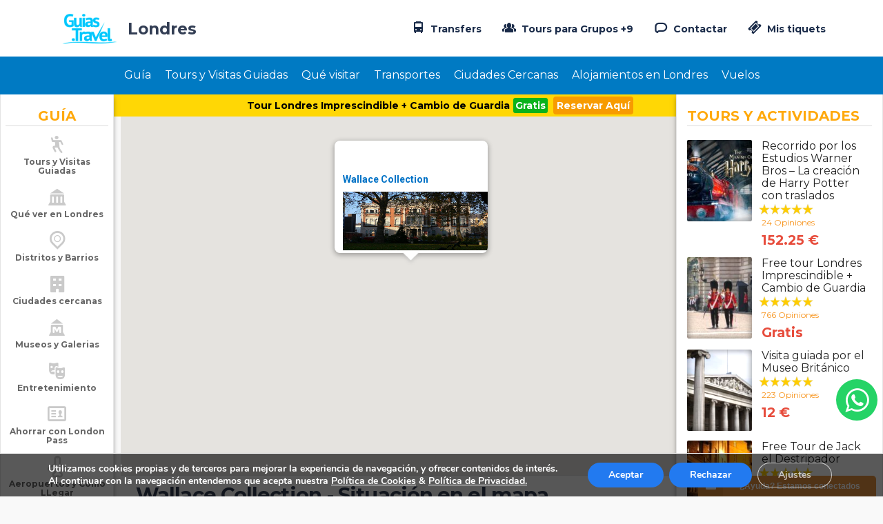

--- FILE ---
content_type: text/html; charset=UTF-8
request_url: https://www.viajaralondres.com/mapa-interactivo/wallace-collection/
body_size: 32033
content:

<!DOCTYPE html>
<!--[if IE 7 ]>    <html class="ie7 oldie" lang="es-ES"> <![endif]-->
<!--[if IE 8 ]>    <html class="ie8 oldie" lang="es-ES"> <![endif]-->
<!--[if IE   ]>    <html class="ie" lang="es-ES"> <![endif]-->
<!--[if lt IE 9]><script src="//html5shim.googlecode.com/svn/trunk/html5.js"></script><![endif]-->
<html lang="es-ES">
<head>
    <!-- Google Tag Manager -->
    <script>(function(w,d,s,l,i){w[l]=w[l]||[];w[l].push({'gtm.start':
                new Date().getTime(),event:'gtm.js'});var f=d.getElementsByTagName(s)[0],
            j=d.createElement(s),dl=l!='dataLayer'?'&l='+l:'';j.async=true;j.src=
            'https://www.googletagmanager.com/gtm.js?id='+i+dl;f.parentNode.insertBefore(j,f);
        })(window,document,'script','dataLayer','GTM-57X4J6KV');
    </script>
    <!-- End Google Tag Manager -->

	<title>Londres - Situación Wallace Collection - Mapa Londres</title>
    <!-- Meta Tags -->
    <meta http-equiv='Content-Type' content='Type=text/html; charset=utf-8'>
	<meta charset="UTF-8">
	<meta property="og:image" content="https://www.viajaralondres.com/wp-content/themes/citytours-child/img/logo_og.png" />
	 <script type="application/ld+json">
            {
                "@context": "http://schema.org",
                "@type": "Organization",
                "url": "https://www.guias.travel",
                "logo": "https://www.viajaralondres.com/wp-content/themes/citytours-child/img/logo_og.png"
            } 
    </script> 
	
    <meta http-equiv="X-UA-Compatible" content="IE=Edge"/>
    <meta name="viewport" content="width=device-width, initial-scale=1.0">
	<link rev="made" rel="author" href="mailto:webmaster@guias.travel" />


	<link rel="shortcut icon" href="https://www.viajaralondres.com/wp-content/themes/citytours-child/img/favicon.png" sizes="32x32">
	<link rel="icon" href="https://www.viajaralondres.com/wp-content/themes/citytours-child/img/favicon.png" sizes="192x192">
	<link rel="apple-touch-icon-precomposed" href="https://www.viajaralondres.com/wp-content/themes/citytours-child/img/favicon.png">
	<meta name="msapplication-TileImage" content="https://www.viajaralondres.com/wp-content/themes/citytours-child/img/favicon.png">
	
	
	
	
	
	
		
    <meta name='robots' content='max-image-preview:large' />
<meta property="og:title" content="Situación Wallace Collection - Mapa Londres"><meta property="og:description" content="Ubicación de la Wallace Collection en el Mapa de Londres. Conoce su situación y la localización de puntos de interés cercanos."><link rel='dns-prefetch' href='//fonts.googleapis.com' />
<link rel="alternate" type="application/rss+xml" title="Londres &raquo; Feed" href="https://www.viajaralondres.com/feed/" />
<link rel="alternate" type="application/rss+xml" title="Londres &raquo; Feed de los comentarios" href="https://www.viajaralondres.com/comments/feed/" />
<script type="text/javascript">
window._wpemojiSettings = {"baseUrl":"https:\/\/s.w.org\/images\/core\/emoji\/14.0.0\/72x72\/","ext":".png","svgUrl":"https:\/\/s.w.org\/images\/core\/emoji\/14.0.0\/svg\/","svgExt":".svg","source":{"concatemoji":"https:\/\/www.viajaralondres.com\/wp-includes\/js\/wp-emoji-release.min.js?ver=6.1.1"}};
/*! This file is auto-generated */
!function(e,a,t){var n,r,o,i=a.createElement("canvas"),p=i.getContext&&i.getContext("2d");function s(e,t){var a=String.fromCharCode,e=(p.clearRect(0,0,i.width,i.height),p.fillText(a.apply(this,e),0,0),i.toDataURL());return p.clearRect(0,0,i.width,i.height),p.fillText(a.apply(this,t),0,0),e===i.toDataURL()}function c(e){var t=a.createElement("script");t.src=e,t.defer=t.type="text/javascript",a.getElementsByTagName("head")[0].appendChild(t)}for(o=Array("flag","emoji"),t.supports={everything:!0,everythingExceptFlag:!0},r=0;r<o.length;r++)t.supports[o[r]]=function(e){if(p&&p.fillText)switch(p.textBaseline="top",p.font="600 32px Arial",e){case"flag":return s([127987,65039,8205,9895,65039],[127987,65039,8203,9895,65039])?!1:!s([55356,56826,55356,56819],[55356,56826,8203,55356,56819])&&!s([55356,57332,56128,56423,56128,56418,56128,56421,56128,56430,56128,56423,56128,56447],[55356,57332,8203,56128,56423,8203,56128,56418,8203,56128,56421,8203,56128,56430,8203,56128,56423,8203,56128,56447]);case"emoji":return!s([129777,127995,8205,129778,127999],[129777,127995,8203,129778,127999])}return!1}(o[r]),t.supports.everything=t.supports.everything&&t.supports[o[r]],"flag"!==o[r]&&(t.supports.everythingExceptFlag=t.supports.everythingExceptFlag&&t.supports[o[r]]);t.supports.everythingExceptFlag=t.supports.everythingExceptFlag&&!t.supports.flag,t.DOMReady=!1,t.readyCallback=function(){t.DOMReady=!0},t.supports.everything||(n=function(){t.readyCallback()},a.addEventListener?(a.addEventListener("DOMContentLoaded",n,!1),e.addEventListener("load",n,!1)):(e.attachEvent("onload",n),a.attachEvent("onreadystatechange",function(){"complete"===a.readyState&&t.readyCallback()})),(e=t.source||{}).concatemoji?c(e.concatemoji):e.wpemoji&&e.twemoji&&(c(e.twemoji),c(e.wpemoji)))}(window,document,window._wpemojiSettings);
</script>
<style type="text/css">
img.wp-smiley,
img.emoji {
	display: inline !important;
	border: none !important;
	box-shadow: none !important;
	height: 1em !important;
	width: 1em !important;
	margin: 0 0.07em !important;
	vertical-align: -0.1em !important;
	background: none !important;
	padding: 0 !important;
}
</style>
	<link rel='stylesheet' id='child-style-css' href='https://www.viajaralondres.com/wp-content/themes/citytours-child/style.css?ver=1768961813' type='text/css' media='all' />
<link rel='stylesheet' id='select2styled-css' href='https://www.viajaralondres.com/wp-content/themes/citytours-child/css/select2styled.css?ver=6.1.1' type='text/css' media='all' />
<link rel='stylesheet' id='responsivecss-css' href='https://www.viajaralondres.com/wp-content/themes/citytours-child/responsive.css?ver=1768961813' type='text/css' media='all' />
<link rel='stylesheet' id='wp-block-library-css' href='https://www.viajaralondres.com/wp-includes/css/dist/block-library/style.min.css?ver=6.1.1' type='text/css' media='all' />
<link rel='stylesheet' id='classic-theme-styles-css' href='https://www.viajaralondres.com/wp-includes/css/classic-themes.min.css?ver=1' type='text/css' media='all' />
<style id='global-styles-inline-css' type='text/css'>
body{--wp--preset--color--black: #000000;--wp--preset--color--cyan-bluish-gray: #abb8c3;--wp--preset--color--white: #ffffff;--wp--preset--color--pale-pink: #f78da7;--wp--preset--color--vivid-red: #cf2e2e;--wp--preset--color--luminous-vivid-orange: #ff6900;--wp--preset--color--luminous-vivid-amber: #fcb900;--wp--preset--color--light-green-cyan: #7bdcb5;--wp--preset--color--vivid-green-cyan: #00d084;--wp--preset--color--pale-cyan-blue: #8ed1fc;--wp--preset--color--vivid-cyan-blue: #0693e3;--wp--preset--color--vivid-purple: #9b51e0;--wp--preset--gradient--vivid-cyan-blue-to-vivid-purple: linear-gradient(135deg,rgba(6,147,227,1) 0%,rgb(155,81,224) 100%);--wp--preset--gradient--light-green-cyan-to-vivid-green-cyan: linear-gradient(135deg,rgb(122,220,180) 0%,rgb(0,208,130) 100%);--wp--preset--gradient--luminous-vivid-amber-to-luminous-vivid-orange: linear-gradient(135deg,rgba(252,185,0,1) 0%,rgba(255,105,0,1) 100%);--wp--preset--gradient--luminous-vivid-orange-to-vivid-red: linear-gradient(135deg,rgba(255,105,0,1) 0%,rgb(207,46,46) 100%);--wp--preset--gradient--very-light-gray-to-cyan-bluish-gray: linear-gradient(135deg,rgb(238,238,238) 0%,rgb(169,184,195) 100%);--wp--preset--gradient--cool-to-warm-spectrum: linear-gradient(135deg,rgb(74,234,220) 0%,rgb(151,120,209) 20%,rgb(207,42,186) 40%,rgb(238,44,130) 60%,rgb(251,105,98) 80%,rgb(254,248,76) 100%);--wp--preset--gradient--blush-light-purple: linear-gradient(135deg,rgb(255,206,236) 0%,rgb(152,150,240) 100%);--wp--preset--gradient--blush-bordeaux: linear-gradient(135deg,rgb(254,205,165) 0%,rgb(254,45,45) 50%,rgb(107,0,62) 100%);--wp--preset--gradient--luminous-dusk: linear-gradient(135deg,rgb(255,203,112) 0%,rgb(199,81,192) 50%,rgb(65,88,208) 100%);--wp--preset--gradient--pale-ocean: linear-gradient(135deg,rgb(255,245,203) 0%,rgb(182,227,212) 50%,rgb(51,167,181) 100%);--wp--preset--gradient--electric-grass: linear-gradient(135deg,rgb(202,248,128) 0%,rgb(113,206,126) 100%);--wp--preset--gradient--midnight: linear-gradient(135deg,rgb(2,3,129) 0%,rgb(40,116,252) 100%);--wp--preset--duotone--dark-grayscale: url('#wp-duotone-dark-grayscale');--wp--preset--duotone--grayscale: url('#wp-duotone-grayscale');--wp--preset--duotone--purple-yellow: url('#wp-duotone-purple-yellow');--wp--preset--duotone--blue-red: url('#wp-duotone-blue-red');--wp--preset--duotone--midnight: url('#wp-duotone-midnight');--wp--preset--duotone--magenta-yellow: url('#wp-duotone-magenta-yellow');--wp--preset--duotone--purple-green: url('#wp-duotone-purple-green');--wp--preset--duotone--blue-orange: url('#wp-duotone-blue-orange');--wp--preset--font-size--small: 13px;--wp--preset--font-size--medium: 20px;--wp--preset--font-size--large: 36px;--wp--preset--font-size--x-large: 42px;--wp--preset--spacing--20: 0.44rem;--wp--preset--spacing--30: 0.67rem;--wp--preset--spacing--40: 1rem;--wp--preset--spacing--50: 1.5rem;--wp--preset--spacing--60: 2.25rem;--wp--preset--spacing--70: 3.38rem;--wp--preset--spacing--80: 5.06rem;}:where(.is-layout-flex){gap: 0.5em;}body .is-layout-flow > .alignleft{float: left;margin-inline-start: 0;margin-inline-end: 2em;}body .is-layout-flow > .alignright{float: right;margin-inline-start: 2em;margin-inline-end: 0;}body .is-layout-flow > .aligncenter{margin-left: auto !important;margin-right: auto !important;}body .is-layout-constrained > .alignleft{float: left;margin-inline-start: 0;margin-inline-end: 2em;}body .is-layout-constrained > .alignright{float: right;margin-inline-start: 2em;margin-inline-end: 0;}body .is-layout-constrained > .aligncenter{margin-left: auto !important;margin-right: auto !important;}body .is-layout-constrained > :where(:not(.alignleft):not(.alignright):not(.alignfull)){max-width: var(--wp--style--global--content-size);margin-left: auto !important;margin-right: auto !important;}body .is-layout-constrained > .alignwide{max-width: var(--wp--style--global--wide-size);}body .is-layout-flex{display: flex;}body .is-layout-flex{flex-wrap: wrap;align-items: center;}body .is-layout-flex > *{margin: 0;}:where(.wp-block-columns.is-layout-flex){gap: 2em;}.has-black-color{color: var(--wp--preset--color--black) !important;}.has-cyan-bluish-gray-color{color: var(--wp--preset--color--cyan-bluish-gray) !important;}.has-white-color{color: var(--wp--preset--color--white) !important;}.has-pale-pink-color{color: var(--wp--preset--color--pale-pink) !important;}.has-vivid-red-color{color: var(--wp--preset--color--vivid-red) !important;}.has-luminous-vivid-orange-color{color: var(--wp--preset--color--luminous-vivid-orange) !important;}.has-luminous-vivid-amber-color{color: var(--wp--preset--color--luminous-vivid-amber) !important;}.has-light-green-cyan-color{color: var(--wp--preset--color--light-green-cyan) !important;}.has-vivid-green-cyan-color{color: var(--wp--preset--color--vivid-green-cyan) !important;}.has-pale-cyan-blue-color{color: var(--wp--preset--color--pale-cyan-blue) !important;}.has-vivid-cyan-blue-color{color: var(--wp--preset--color--vivid-cyan-blue) !important;}.has-vivid-purple-color{color: var(--wp--preset--color--vivid-purple) !important;}.has-black-background-color{background-color: var(--wp--preset--color--black) !important;}.has-cyan-bluish-gray-background-color{background-color: var(--wp--preset--color--cyan-bluish-gray) !important;}.has-white-background-color{background-color: var(--wp--preset--color--white) !important;}.has-pale-pink-background-color{background-color: var(--wp--preset--color--pale-pink) !important;}.has-vivid-red-background-color{background-color: var(--wp--preset--color--vivid-red) !important;}.has-luminous-vivid-orange-background-color{background-color: var(--wp--preset--color--luminous-vivid-orange) !important;}.has-luminous-vivid-amber-background-color{background-color: var(--wp--preset--color--luminous-vivid-amber) !important;}.has-light-green-cyan-background-color{background-color: var(--wp--preset--color--light-green-cyan) !important;}.has-vivid-green-cyan-background-color{background-color: var(--wp--preset--color--vivid-green-cyan) !important;}.has-pale-cyan-blue-background-color{background-color: var(--wp--preset--color--pale-cyan-blue) !important;}.has-vivid-cyan-blue-background-color{background-color: var(--wp--preset--color--vivid-cyan-blue) !important;}.has-vivid-purple-background-color{background-color: var(--wp--preset--color--vivid-purple) !important;}.has-black-border-color{border-color: var(--wp--preset--color--black) !important;}.has-cyan-bluish-gray-border-color{border-color: var(--wp--preset--color--cyan-bluish-gray) !important;}.has-white-border-color{border-color: var(--wp--preset--color--white) !important;}.has-pale-pink-border-color{border-color: var(--wp--preset--color--pale-pink) !important;}.has-vivid-red-border-color{border-color: var(--wp--preset--color--vivid-red) !important;}.has-luminous-vivid-orange-border-color{border-color: var(--wp--preset--color--luminous-vivid-orange) !important;}.has-luminous-vivid-amber-border-color{border-color: var(--wp--preset--color--luminous-vivid-amber) !important;}.has-light-green-cyan-border-color{border-color: var(--wp--preset--color--light-green-cyan) !important;}.has-vivid-green-cyan-border-color{border-color: var(--wp--preset--color--vivid-green-cyan) !important;}.has-pale-cyan-blue-border-color{border-color: var(--wp--preset--color--pale-cyan-blue) !important;}.has-vivid-cyan-blue-border-color{border-color: var(--wp--preset--color--vivid-cyan-blue) !important;}.has-vivid-purple-border-color{border-color: var(--wp--preset--color--vivid-purple) !important;}.has-vivid-cyan-blue-to-vivid-purple-gradient-background{background: var(--wp--preset--gradient--vivid-cyan-blue-to-vivid-purple) !important;}.has-light-green-cyan-to-vivid-green-cyan-gradient-background{background: var(--wp--preset--gradient--light-green-cyan-to-vivid-green-cyan) !important;}.has-luminous-vivid-amber-to-luminous-vivid-orange-gradient-background{background: var(--wp--preset--gradient--luminous-vivid-amber-to-luminous-vivid-orange) !important;}.has-luminous-vivid-orange-to-vivid-red-gradient-background{background: var(--wp--preset--gradient--luminous-vivid-orange-to-vivid-red) !important;}.has-very-light-gray-to-cyan-bluish-gray-gradient-background{background: var(--wp--preset--gradient--very-light-gray-to-cyan-bluish-gray) !important;}.has-cool-to-warm-spectrum-gradient-background{background: var(--wp--preset--gradient--cool-to-warm-spectrum) !important;}.has-blush-light-purple-gradient-background{background: var(--wp--preset--gradient--blush-light-purple) !important;}.has-blush-bordeaux-gradient-background{background: var(--wp--preset--gradient--blush-bordeaux) !important;}.has-luminous-dusk-gradient-background{background: var(--wp--preset--gradient--luminous-dusk) !important;}.has-pale-ocean-gradient-background{background: var(--wp--preset--gradient--pale-ocean) !important;}.has-electric-grass-gradient-background{background: var(--wp--preset--gradient--electric-grass) !important;}.has-midnight-gradient-background{background: var(--wp--preset--gradient--midnight) !important;}.has-small-font-size{font-size: var(--wp--preset--font-size--small) !important;}.has-medium-font-size{font-size: var(--wp--preset--font-size--medium) !important;}.has-large-font-size{font-size: var(--wp--preset--font-size--large) !important;}.has-x-large-font-size{font-size: var(--wp--preset--font-size--x-large) !important;}
.wp-block-navigation a:where(:not(.wp-element-button)){color: inherit;}
:where(.wp-block-columns.is-layout-flex){gap: 2em;}
.wp-block-pullquote{font-size: 1.5em;line-height: 1.6;}
</style>
<link rel='stylesheet' id='wpml-blocks-css' href='https://www.viajaralondres.com/wp-content/plugins/sitepress-multilingual-cms/dist/css/blocks/styles.css?ver=4.6.13' type='text/css' media='all' />
<link rel='stylesheet' id='megamenu-css' href='https://www.viajaralondres.com/wp-content/uploads/maxmegamenu/style_es.css?ver=6c1ff6' type='text/css' media='all' />
<link rel='stylesheet' id='dashicons-css' href='https://www.viajaralondres.com/wp-includes/css/dashicons.min.css?ver=6.1.1' type='text/css' media='all' />
<link rel='stylesheet' id='sliderpro-plugin-style-css' href='https://www.viajaralondres.com/wp-content/plugins/sliderpro/public/assets/css/slider-pro.min.css?ver=4.8.5' type='text/css' media='all' />
<link rel='stylesheet' id='parent-style-css' href='https://www.viajaralondres.com/wp-content/themes/citytours/style.css?ver=6.1.1' type='text/css' media='all' />
<link rel='stylesheet' id='ct_style_bootstrap-css' href='https://www.viajaralondres.com/wp-content/themes/citytours/css/bootstrap.min.css?ver=6.1.1' type='text/css' media='all' />
<link rel='stylesheet' id='ct_style_icon_set_1-css' href='https://www.viajaralondres.com/wp-content/themes/citytours/css/fontello/css/icon_set_1.css?ver=6.1.1' type='text/css' media='all' />
<link rel='stylesheet' id='ct_style_icon_set_2-css' href='https://www.viajaralondres.com/wp-content/themes/citytours/css/fontello/css/icon_set_2.css?ver=6.1.1' type='text/css' media='all' />
<link rel='stylesheet' id='ct_style_fontello-css' href='https://www.viajaralondres.com/wp-content/themes/citytours/css/fontello/css/fontello.css?ver=6.1.1' type='text/css' media='all' />
<link rel='stylesheet' id='js_composer_front-css' href='https://www.viajaralondres.com/wp-content/plugins/js_composer/assets/css/js_composer.min.css?ver=7.8' type='text/css' media='all' />
<link rel='stylesheet' id='ct_style_main-css' href='https://www.viajaralondres.com/wp-content/themes/citytours/css/style.min.css?ver=6.1.1' type='text/css' media='all' />
<link rel='stylesheet' id='ct_style_responsive-css' href='https://www.viajaralondres.com/wp-content/themes/citytours/css/responsive.min.css?ver=6.1.1' type='text/css' media='all' />
<link rel='stylesheet' id='ct_gootle_fonts-css' href='https://fonts.googleapis.com/css?family=Montserrat%3A400%2C700&#038;subset=latin%2Clatin-ext&#038;ver=6.1.1' type='text/css' media='all' />
<link rel='stylesheet' id='ct_child_theme_css-css' href='https://www.viajaralondres.com/wp-content/themes/citytours-child/style.css?ver=6.1.1' type='text/css' media='all' />
<link rel='stylesheet' id='ct_style_skin-css' href='https://www.viajaralondres.com/wp-content/themes/citytours/css/color-orange.min.css?ver=6.1.1' type='text/css' media='all' />
<link rel='stylesheet' id='moove_gdpr_frontend-css' href='https://www.viajaralondres.com/wp-content/plugins/gdpr-cookie-compliance/dist/styles/gdpr-main.css?ver=4.13.1' type='text/css' media='all' />
<style id='moove_gdpr_frontend-inline-css' type='text/css'>
#moove_gdpr_cookie_modal,#moove_gdpr_cookie_info_bar,.gdpr_cookie_settings_shortcode_content{font-family:Nunito,sans-serif}#moove_gdpr_save_popup_settings_button{background-color:#373737;color:#fff}#moove_gdpr_save_popup_settings_button:hover{background-color:#000}#moove_gdpr_cookie_info_bar .moove-gdpr-info-bar-container .moove-gdpr-info-bar-content a.mgbutton,#moove_gdpr_cookie_info_bar .moove-gdpr-info-bar-container .moove-gdpr-info-bar-content button.mgbutton{background-color:#227af0}#moove_gdpr_cookie_modal .moove-gdpr-modal-content .moove-gdpr-modal-footer-content .moove-gdpr-button-holder a.mgbutton,#moove_gdpr_cookie_modal .moove-gdpr-modal-content .moove-gdpr-modal-footer-content .moove-gdpr-button-holder button.mgbutton,.gdpr_cookie_settings_shortcode_content .gdpr-shr-button.button-green{background-color:#227af0;border-color:#227af0}#moove_gdpr_cookie_modal .moove-gdpr-modal-content .moove-gdpr-modal-footer-content .moove-gdpr-button-holder a.mgbutton:hover,#moove_gdpr_cookie_modal .moove-gdpr-modal-content .moove-gdpr-modal-footer-content .moove-gdpr-button-holder button.mgbutton:hover,.gdpr_cookie_settings_shortcode_content .gdpr-shr-button.button-green:hover{background-color:#fff;color:#227af0}#moove_gdpr_cookie_modal .moove-gdpr-modal-content .moove-gdpr-modal-close i,#moove_gdpr_cookie_modal .moove-gdpr-modal-content .moove-gdpr-modal-close span.gdpr-icon{background-color:#227af0;border:1px solid #227af0}#moove_gdpr_cookie_info_bar span.change-settings-button.focus-g,#moove_gdpr_cookie_info_bar span.change-settings-button:focus,#moove_gdpr_cookie_info_bar button.change-settings-button.focus-g,#moove_gdpr_cookie_info_bar button.change-settings-button:focus{-webkit-box-shadow:0 0 1px 3px #227af0;-moz-box-shadow:0 0 1px 3px #227af0;box-shadow:0 0 1px 3px #227af0}#moove_gdpr_cookie_modal .moove-gdpr-modal-content .moove-gdpr-modal-close i:hover,#moove_gdpr_cookie_modal .moove-gdpr-modal-content .moove-gdpr-modal-close span.gdpr-icon:hover,#moove_gdpr_cookie_info_bar span[data-href]>u.change-settings-button{color:#227af0}#moove_gdpr_cookie_modal .moove-gdpr-modal-content .moove-gdpr-modal-left-content #moove-gdpr-menu li.menu-item-selected a span.gdpr-icon,#moove_gdpr_cookie_modal .moove-gdpr-modal-content .moove-gdpr-modal-left-content #moove-gdpr-menu li.menu-item-selected button span.gdpr-icon{color:inherit}#moove_gdpr_cookie_modal .moove-gdpr-modal-content .moove-gdpr-modal-left-content #moove-gdpr-menu li a span.gdpr-icon,#moove_gdpr_cookie_modal .moove-gdpr-modal-content .moove-gdpr-modal-left-content #moove-gdpr-menu li button span.gdpr-icon{color:inherit}#moove_gdpr_cookie_modal .gdpr-acc-link{line-height:0;font-size:0;color:transparent;position:absolute}#moove_gdpr_cookie_modal .moove-gdpr-modal-content .moove-gdpr-modal-close:hover i,#moove_gdpr_cookie_modal .moove-gdpr-modal-content .moove-gdpr-modal-left-content #moove-gdpr-menu li a,#moove_gdpr_cookie_modal .moove-gdpr-modal-content .moove-gdpr-modal-left-content #moove-gdpr-menu li button,#moove_gdpr_cookie_modal .moove-gdpr-modal-content .moove-gdpr-modal-left-content #moove-gdpr-menu li button i,#moove_gdpr_cookie_modal .moove-gdpr-modal-content .moove-gdpr-modal-left-content #moove-gdpr-menu li a i,#moove_gdpr_cookie_modal .moove-gdpr-modal-content .moove-gdpr-tab-main .moove-gdpr-tab-main-content a:hover,#moove_gdpr_cookie_info_bar.moove-gdpr-dark-scheme .moove-gdpr-info-bar-container .moove-gdpr-info-bar-content a.mgbutton:hover,#moove_gdpr_cookie_info_bar.moove-gdpr-dark-scheme .moove-gdpr-info-bar-container .moove-gdpr-info-bar-content button.mgbutton:hover,#moove_gdpr_cookie_info_bar.moove-gdpr-dark-scheme .moove-gdpr-info-bar-container .moove-gdpr-info-bar-content a:hover,#moove_gdpr_cookie_info_bar.moove-gdpr-dark-scheme .moove-gdpr-info-bar-container .moove-gdpr-info-bar-content button:hover,#moove_gdpr_cookie_info_bar.moove-gdpr-dark-scheme .moove-gdpr-info-bar-container .moove-gdpr-info-bar-content span.change-settings-button:hover,#moove_gdpr_cookie_info_bar.moove-gdpr-dark-scheme .moove-gdpr-info-bar-container .moove-gdpr-info-bar-content button.change-settings-button:hover,#moove_gdpr_cookie_info_bar.moove-gdpr-dark-scheme .moove-gdpr-info-bar-container .moove-gdpr-info-bar-content u.change-settings-button:hover,#moove_gdpr_cookie_info_bar span[data-href]>u.change-settings-button,#moove_gdpr_cookie_info_bar.moove-gdpr-dark-scheme .moove-gdpr-info-bar-container .moove-gdpr-info-bar-content a.mgbutton.focus-g,#moove_gdpr_cookie_info_bar.moove-gdpr-dark-scheme .moove-gdpr-info-bar-container .moove-gdpr-info-bar-content button.mgbutton.focus-g,#moove_gdpr_cookie_info_bar.moove-gdpr-dark-scheme .moove-gdpr-info-bar-container .moove-gdpr-info-bar-content a.focus-g,#moove_gdpr_cookie_info_bar.moove-gdpr-dark-scheme .moove-gdpr-info-bar-container .moove-gdpr-info-bar-content button.focus-g,#moove_gdpr_cookie_info_bar.moove-gdpr-dark-scheme .moove-gdpr-info-bar-container .moove-gdpr-info-bar-content a.mgbutton:focus,#moove_gdpr_cookie_info_bar.moove-gdpr-dark-scheme .moove-gdpr-info-bar-container .moove-gdpr-info-bar-content button.mgbutton:focus,#moove_gdpr_cookie_info_bar.moove-gdpr-dark-scheme .moove-gdpr-info-bar-container .moove-gdpr-info-bar-content a:focus,#moove_gdpr_cookie_info_bar.moove-gdpr-dark-scheme .moove-gdpr-info-bar-container .moove-gdpr-info-bar-content button:focus,#moove_gdpr_cookie_info_bar.moove-gdpr-dark-scheme .moove-gdpr-info-bar-container .moove-gdpr-info-bar-content span.change-settings-button.focus-g,span.change-settings-button:focus,button.change-settings-button.focus-g,button.change-settings-button:focus,#moove_gdpr_cookie_info_bar.moove-gdpr-dark-scheme .moove-gdpr-info-bar-container .moove-gdpr-info-bar-content u.change-settings-button.focus-g,#moove_gdpr_cookie_info_bar.moove-gdpr-dark-scheme .moove-gdpr-info-bar-container .moove-gdpr-info-bar-content u.change-settings-button:focus{color:#227af0}#moove_gdpr_cookie_modal.gdpr_lightbox-hide{display:none}
</style>
<script type='text/javascript' src='https://www.viajaralondres.com/wp-includes/js/jquery/jquery.min.js?ver=3.6.1' id='jquery-core-js'></script>
<script type='text/javascript' src='https://www.viajaralondres.com/wp-includes/js/jquery/jquery-migrate.min.js?ver=3.3.2' id='jquery-migrate-js'></script>
<script></script><link rel="https://api.w.org/" href="https://www.viajaralondres.com/wp-json/" /><link rel="EditURI" type="application/rsd+xml" title="RSD" href="https://www.viajaralondres.com/xmlrpc.php?rsd" />
<link rel="wlwmanifest" type="application/wlwmanifest+xml" href="https://www.viajaralondres.com/wp-includes/wlwmanifest.xml" />
<meta name="generator" content="WordPress 6.1.1" />
<link rel='shortlink' href='https://www.viajaralondres.com/?p=690' />
<link rel="alternate" type="application/json+oembed" href="https://www.viajaralondres.com/wp-json/oembed/1.0/embed?url=https%3A%2F%2Fwww.viajaralondres.com%2Fmapa-interactivo%2Fwallace-collection%2F" />
<link rel="alternate" type="text/xml+oembed" href="https://www.viajaralondres.com/wp-json/oembed/1.0/embed?url=https%3A%2F%2Fwww.viajaralondres.com%2Fmapa-interactivo%2Fwallace-collection%2F&#038;format=xml" />
<meta name="generator" content="WPML ver:4.6.13 stt:2;" />

<!-- All in One SEO Pack 1.6.15.2 by Michael Torbert of Semper Fi Web Design[850,875] -->
<meta name="description" content="Ubicación de la Wallace Collection en el Mapa de Londres. Conoce su situación y la localización de puntos de interés cercanos." />
<meta name="keywords" content="ubicación,de,la,wallace,collection,en,el,mapa,londres,conoce,su,situación,y,localización,puntos,interés,cercanos" />
<link rel="canonical" href="https://www.viajaralondres.com/mapa-interactivo/wallace-collection/" />
<!-- /all in one seo pack -->
<link rel='stylesheet' href='https://www.viajaralondres.com/wp-content/plugins/custom-options-wp/custom-options-wp.css' />
	<div class="header_top_bar" id="htb">
		<div class="container">
            <span class="t1"><a href="https://www.viajaralondres.com/tours-y-visitas-guiadas-en-londres-en-espanol/free-tour-londres-imprescindible-cambio-de-guardia/">Tour Londres Imprescindible + Cambio de Guardia</a></span><div class="column-right"><span class="t2"><a href="https://www.viajaralondres.com/tours-y-visitas-guiadas-en-londres-en-espanol/free-tour-londres-imprescindible-cambio-de-guardia/">Gratis</a></span>            <div onclick="document.getElementById('htb').style.display='none';window.lastpos=3;document.getElementById('htb_scroll').innerHTML='';document.getElementById('htb_styles').innerHTML='';" class="close_htb">
                <div class="closediv"></div>
            </div>
            <a class="htb_link" href="https://www.viajaralondres.com/tours-y-visitas-guiadas-en-londres-en-espanol/free-tour-londres-imprescindible-cambio-de-guardia/">Reservar Aquí</a>            </div>		</div>
	</div>
	<script>
        function getYPosition(){
            var top  = window.pageYOffset || document.documentElement.scrollTop
            return top;
        }
        lastpos=0;
        /*window.onload = function() {
            document.getElementById('htb_scroll').innerHTML='<style>@media (max-width: 1100px) { .header-listing { margin-top: 85px !important; } </style>';
        };*/
        window.addEventListener('scroll', function() {
            var lastpost;
            if (lastpost != 3) {
                //ehl = document.getElementsByClassName("header-listing");
                if (getYPosition() > 0) {
                    if (lastpos == 0) {
                        document.getElementById('htb_scroll').innerHTML='<style>@media (min-width: 1000px) {.header_top_bar {top: 114px}} @media (max-width: 1100px) { .header-listing { margin-top: 0px !important; } .stm-opened-menu-listing.opened {top:64px !important;}}</style>';
                    }
                    lastpos=1;
                        //ehl[0].style.marginTop='0';
                }
                else {
                    htb = document.getElementById('htb');

                    if ((lastpos == 1)&&(htb.style.display!=='none')) {
                        document.getElementById('htb_scroll').innerHTML='<style>@media (max-width: 1100px) { .header-listing { margin-top: 85px !important; } .stm-opened-menu-listing.opened {top:149px !important;}}</style>';
                    }
                    lastpos=0;
                }
            }
        });
	</script>
    <style>
        .header_top_bar {
            top: 128px;
        }
        .htb_link {
            background-color: #F79B00;
        }
        body.archive .header_top_bar,body.single-tour .header_top_bar,body.page-template-page-template-tours-landing-indexable .header_top_bar{
                display: none;
            }        @media (max-width: 1000px) {
            .header_top_bar {
                top: 60px !important;
            }
        }
    </style>
	<div id="htb_scroll">
		<style>@media (max-width: 1100px) { .header-listing { margin-top: 85px !important; } } </style>
	</div>
    <!--
	<div id="htb_styles">
	</div>
	-->
					<script>
				  // Define dataLayer and the gtag function.
				  window.dataLayer = window.dataLayer || [];
				  function gtag(){dataLayer.push(arguments);}

				  // Set default consent to 'denied' as a placeholder
				  // Determine actual values based on your own requirements
				  gtag('consent', 'default', {
				    'ad_storage': 'denied',
				    'ad_user_data': 'denied',
				    'ad_personalization': 'denied',
				    'analytics_storage': 'denied',
				    'personalization_storage': 'denied',
						'security_storage': 'denied',
						'functionality_storage': 'denied',
				  });
				</script>

				<!-- Google Tag Manager -->
				<script>(function(w,d,s,l,i){w[l]=w[l]||[];w[l].push({'gtm.start':
				new Date().getTime(),event:'gtm.js'});var f=d.getElementsByTagName(s)[0],
				j=d.createElement(s),dl=l!='dataLayer'?'&l='+l:'';j.async=true;j.src=
				'https://www.googletagmanager.com/gtm.js?id='+i+dl;f.parentNode.insertBefore(j,f);
				})(window,document,'script','dataLayer','GTM-57X4J6KV');</script>
				<!-- End Google Tag Manager -->
			<meta name="generator" content="Powered by WPBakery Page Builder - drag and drop page builder for WordPress."/>
<noscript><style> .wpb_animate_when_almost_visible { opacity: 1; }</style></noscript><style type="text/css">/** Mega Menu CSS: fs **/</style>
 
<script type="text/javascript">
function openchat() {
    $zopim(function(){
        $zopim.livechat.window.show(); 
    });
}
</script>
	<script type='text/javascript' src='//maps.googleapis.com/maps/api/js?key=AIzaSyCNrnQTWFX7KzWFt1YL0Y68f05fYYO9KJI&#038;ver=4.9.8'></script>
	
	
	    <link rel="stylesheet" href="https://maxcdn.bootstrapcdn.com/font-awesome/4.5.0/css/font-awesome.min.css">
	
</head>


<body class="mapa-interactivo-template-default single single-mapa-interactivo postid-690 mega-menu-header-menu wpb-js-composer js-comp-ver-7.8 vc_responsive">
<!-- Google Tag Manager (noscript) -->
<noscript>
    <iframe src="https://www.googletagmanager.com/ns.html?id=GTM-57X4J6KV" height="0" width="0" style="display:none;visibility:hidden"></iframe>
</noscript>
<!-- End Google Tag Manager (noscript) -->
<script>
  (function(i,s,o,g,r,a,m){i['GoogleAnalyticsObject']=r;i[r]=i[r]||function(){
  (i[r].q=i[r].q||[]).push(arguments)},i[r].l=1*new Date();a=s.createElement(o),
  m=s.getElementsByTagName(o)[0];a.async=1;a.src=g;m.parentNode.insertBefore(a,m)
  })(window,document,'script','//www.google-analytics.com/analytics.js','ga');

  ga('create', 'UA-378133-3', 'auto');
  ga('send', 'pageview');

</script>
<!--[if lte IE 8]>
    <p class="chromeframe">You are using an <strong>outdated</strong> browser. Please <a href="//browsehappy.com/">upgrade your browser</a>.</p>
<![endif]-->

        <div id="preloader">
        <div class="sk-spinner sk-spinner-wave">
            <div class="sk-rect1"></div>
            <div class="sk-rect2"></div>
            <div class="sk-rect3"></div>
            <div class="sk-rect4"></div>
            <div class="sk-rect5"></div>
        </div>
    </div>
    <!-- End Preload -->
    
    <div class="layer"></div>
    <!-- Mobile menu overlay mask -->

    <!-- Header Plain:  add the class plain to header and change logo.png to logo_sticky.png ======================= -->
    
    <header class="plain">
       <div class="container">
            <div class="row">
                <div class="col-md-3 col-sm-3 col-xs-3">
                    <div id="logo">
                        <a href="https://www.viajaralondres.com/"><img src="https://www.viajaralondres.com/wp-content/themes/citytours/img/logo.png" width="" height="" alt="Londres" data-retina="true" class="logo_normal"></a>
                        <a href="https://www.viajaralondres.com/"><img src="https://www.viajaralondres.com/wp-content/themes/citytours/img/logo.png" width="" height="" alt="Londres" data-retina="true" class="logo_sticky"></a>
                    </div>
					<div id="city_name">
					Londres					</div>
                </div>
                				<script type="text/javascript">
					function show_menuresc() {
						if (document.getElementById('menu_resc').className === 'show_mr') {
							document.getElementById('menu_resc').classList.remove('show_mr');
							
						}
						else { 
							document.getElementById('menu_resc').classList.add('show_mr'); 
						}
					}
				</script>
				<div id="menu_resc" style="display:none;">
					<div class="menu_title" style="display:none;">
					Menu 
					
					<div class="menu_close" onclick="document.getElementById('menu_resc').classList.remove('show_mr');"><i class="icon-cancel-5"></i></div>
					</div>
					
										<div class="my_tickets">
                        <a href="https://reservas.guias.travel/es/mi-cuenta.html" target="_blank">
                            <i class="icon-ticket"></i>
                            Mis tiquets
                        </a>
					</div>
					<div id="openchat" onclick="openchat();" class="chat_help">
						<i class="icon-comment-3"></i> 
						Contactar
					</div>
					<a class="transfers_menu desktop grupos" href="https://www.groupsplanner.com/es/reino-unido/londres/" target="_blank">
                        <i class="icon-group"></i>
                        Tours para Grupos +9
                    </a>				
					<a class="transfers_menu" href="https://www.viajaralondres.com/transportes/traslados-desde-aeropuertos-de-londres-al-centro/">
						<i class="icon-bus"></i> 
						Transfers					
					</a>
				</div>
                <div class="whatsapp_mobile">
                    <a href="https://api.whatsapp.com/send/?phone=34977074370&text=%C2%A1Hola+GuiasTravel+Tours+%26+Actividades%21+Necesito+informaci%C3%B3n+sobre+uno+de+vuestros+tours+en+Londres%2C+gracias%21" class="float-wa" target="_blank">
                        <i class="fa fa-whatsapp"></i>
                    </a>
                </div>
			</div>
		</div>
		<!-- container -->
		<a href="https://www.groupsplanner.com/es/reino-unido/londres/" target="_blank" class="grupos_menu grupos_menu_icon mobile_header" style="display:none;">
            <i class="icon-group"></i>
            <div>Tours Grupos +9</div>
        </a>
        <!--
		<a href="https://www.viajaralondres.com/transportes/traslados-desde-aeropuertos-de-londres-al-centro/" class="transfers_menu transfers_menu_icon mobile_header" style="display:none;">
			<i class="icon-bus"></i>
			<i class="icon-switch"></i>  
			<i class="icon-plane"></i>
		</a>
		-->
		<div id="mega-menu-wrap-header-menu" class="mega-menu-wrap"><div class="mega-menu-toggle"><div class="mega-toggle-blocks-left"></div><div class="mega-toggle-blocks-center"></div><div class="mega-toggle-blocks-right"><div class='mega-toggle-block mega-menu-toggle-block mega-toggle-block-1' id='mega-toggle-block-1' tabindex='0'><span class='mega-toggle-label' role='button' aria-expanded='false'><span class='mega-toggle-label-closed'>MENU</span><span class='mega-toggle-label-open'>MENU</span></span></div></div></div><ul id="mega-menu-header-menu" class="mega-menu max-mega-menu mega-menu-horizontal mega-no-js" data-event="hover_intent" data-effect="fade" data-effect-speed="200" data-effect-mobile="disabled" data-effect-speed-mobile="0" data-mobile-force-width="false" data-second-click="go" data-document-click="collapse" data-vertical-behaviour="standard" data-breakpoint="600" data-unbind="true" data-mobile-state="collapse_all" data-hover-intent-timeout="300" data-hover-intent-interval="100"><li class='mega-menu-item mega-menu-item-type-custom mega-menu-item-object-custom mega-menu-item-home mega-menu-item-has-children mega-menu-megamenu mega-align-bottom-left mega-menu-grid mega-menu-item-14513' id='mega-menu-item-14513'><a class="mega-menu-link" href="https://www.viajaralondres.com" aria-haspopup="true" aria-expanded="false" tabindex="0">Guía<span class="mega-indicator" tabindex="0" role="button" aria-label="Guía submenu"></span></a>
<ul class="mega-sub-menu">
<li class='mega-menu-row' id='mega-menu-14513-0'>
	<ul class="mega-sub-menu">
<li class='mega-menu-column mega-menu-columns-1-of-12' id='mega-menu-14513-0-0'></li><li class='mega-menu-column mega-mega_main_title mega-menu-columns-10-of-12 mega_main_title' id='mega-menu-14513-0-1'>
		<ul class="mega-sub-menu">
<li class='mega-menu-item mega-menu-item-type-widget widget_text mega-menu-item-text-21' id='mega-menu-item-text-21'><h4 class="mega-block-title">GUÍA DE LONDRES</h4>			<div class="textwidget"></div>
		</li>		</ul>
</li><li class='mega-menu-column mega-menu-columns-1-of-12' id='mega-menu-14513-0-2'></li>	</ul>
</li><li class='mega-menu-row' id='mega-menu-14513-1'>
	<ul class="mega-sub-menu">
<li class='mega-menu-column mega-menu-columns-1-of-12' id='mega-menu-14513-1-0'></li><li class='mega-menu-column mega-mega_first_col mega-menu-columns-2-of-12 mega_first_col' id='mega-menu-14513-1-1'>
		<ul class="mega-sub-menu">
<li class='mega-menu-item mega-menu-item-type-widget widget_media_image mega-menu-item-media_image-7' id='mega-menu-item-media_image-7'><a href="https://www.viajaralondres.com/tours-y-visitas-guiadas-en-londres-en-espanol/"><img width="300" height="199" src="https://www.viajaralondres.com/wp-content/uploads/2014/09/towerbridge-pareja-300x199.jpg" class="image wp-image-1854  attachment-medium size-medium" alt="Recorrido de un día por Londres en español y crucero por el Támesis" decoding="async" loading="lazy" style="max-width: 100%; height: auto;" /></a></li><li class='mega-caption_tour_link mega-menu-item mega-menu-item-type-post_type mega-menu-item-object-page mega-menu-item-14724 caption_tour_link' id='mega-menu-item-14724'><a class="mega-menu-link" href="https://www.viajaralondres.com/tours-y-visitas-guiadas-en-londres-en-espanol/">Tours y Visitas Guiadas en Londres en Español</a></li>		</ul>
</li><li class='mega-menu-column mega-megacol mega-menu-columns-2-of-12 megacol' id='mega-menu-14513-1-2'>
		<ul class="mega-sub-menu">
<li class='mega-megatitle mega-mico4 mega-menu-item mega-menu-item-type-post_type mega-menu-item-object-page mega-menu-item-14657 megatitle mico4' id='mega-menu-item-14657'><a class="mega-menu-link" href="https://www.viajaralondres.com/lugares-para-visitar-en-londres/">Qué ver</a></li><li class='mega-menu-item mega-menu-item-type-post_type mega-menu-item-object-page mega-menu-item-14701' id='mega-menu-item-14701'><a class="mega-menu-link" href="https://www.viajaralondres.com/lugares-para-visitar-en-londres/abadia-de-westminster/">Abadía de Westminster de Londres</a></li><li class='mega-menu-item mega-menu-item-type-post_type mega-menu-item-object-page mega-menu-item-14702' id='mega-menu-item-14702'><a class="mega-menu-link" href="https://www.viajaralondres.com/lugares-para-visitar-en-londres/piccadilly-circus/">Piccadilly Circus</a></li><li class='mega-menu-item mega-menu-item-type-post_type mega-menu-item-object-page mega-menu-item-14703' id='mega-menu-item-14703'><a class="mega-menu-link" href="https://www.viajaralondres.com/lugares-para-visitar-en-londres/tower-of-london/">Torre de Londres</a></li><li class='mega-menu-item mega-menu-item-type-post_type mega-menu-item-object-page mega-menu-item-14705' id='mega-menu-item-14705'><a class="mega-menu-link" href="https://www.viajaralondres.com/lugares-para-visitar-en-londres/london-eye/">London Eye</a></li><li class='mega-megavertodo mega-menu-item mega-menu-item-type-post_type mega-menu-item-object-page mega-menu-item-14663 megavertodo' id='mega-menu-item-14663'><a class="mega-menu-link" href="https://www.viajaralondres.com/lugares-para-visitar-en-londres/">Ver todo</a></li>		</ul>
</li><li class='mega-menu-column mega-megacol mega-menu-columns-2-of-12 megacol' id='mega-menu-14513-1-3'>
		<ul class="mega-sub-menu">
<li class='mega-megatitle mega-mico18 mega-menu-item mega-menu-item-type-post_type mega-menu-item-object-page mega-menu-item-14706 megatitle mico18' id='mega-menu-item-14706'><a class="mega-menu-link" href="https://www.viajaralondres.com/lugares-para-visitar-en-londres/">Lugares</a></li><li class='mega-menu-item mega-menu-item-type-post_type mega-menu-item-object-page mega-menu-item-14707' id='mega-menu-item-14707'><a class="mega-menu-link" href="https://www.viajaralondres.com/lugares-para-visitar-en-londres/covent-garden/">Covent Garden</a></li><li class='mega-menu-item mega-menu-item-type-post_type mega-menu-item-object-page mega-menu-item-14709' id='mega-menu-item-14709'><a class="mega-menu-link" href="https://www.viajaralondres.com/lugares-para-visitar-en-londres/camden-market/">Camden Market</a></li><li class='mega-menu-item mega-menu-item-type-post_type mega-menu-item-object-page mega-menu-item-14708' id='mega-menu-item-14708'><a class="mega-menu-link" href="https://www.viajaralondres.com/lugares-para-visitar-en-londres/mercado-de-portobello/">Mercado de Portobello</a></li><li class='mega-menu-item mega-menu-item-type-post_type mega-menu-item-object-page mega-menu-item-14710' id='mega-menu-item-14710'><a class="mega-menu-link" href="https://www.viajaralondres.com/lugares-para-visitar-en-londres/big-ben-y-palacio-de-westminster/">Big Ben y Palacio de Westminster</a></li><li class='mega-megavertodo mega-menu-item mega-menu-item-type-post_type mega-menu-item-object-page mega-menu-item-14711 megavertodo' id='mega-menu-item-14711'><a class="mega-menu-link" href="https://www.viajaralondres.com/lugares-para-visitar-en-londres/">Ver todo</a></li>		</ul>
</li><li class='mega-menu-column mega-megacol mega-menu-columns-2-of-12 megacol' id='mega-menu-14513-1-4'>
		<ul class="mega-sub-menu">
<li class='mega-megatitle mega-mico17 mega-menu-item mega-menu-item-type-post_type mega-menu-item-object-page mega-menu-item-14713 megatitle mico17' id='mega-menu-item-14713'><a class="mega-menu-link" href="https://www.viajaralondres.com/lugares-para-visitar-en-londres/">Parques</a></li><li class='mega-menu-item mega-menu-item-type-post_type mega-menu-item-object-page mega-menu-item-14714' id='mega-menu-item-14714'><a class="mega-menu-link" href="https://www.viajaralondres.com/lugares-para-visitar-en-londres/hyde-park-de-londres/">Hyde Park</a></li><li class='mega-menu-item mega-menu-item-type-post_type mega-menu-item-object-page mega-menu-item-14715' id='mega-menu-item-14715'><a class="mega-menu-link" href="https://www.viajaralondres.com/lugares-para-visitar-en-londres/green-park-y-st-jamess-park/">Green Park</a></li><li class='mega-menu-item mega-menu-item-type-post_type mega-menu-item-object-page mega-menu-item-14716' id='mega-menu-item-14716'><a class="mega-menu-link" href="https://www.viajaralondres.com/lugares-para-visitar-en-londres/green-park-y-st-jamess-park/">St James</a></li><li class='mega-menu-item mega-menu-item-type-post_type mega-menu-item-object-page mega-menu-item-14717' id='mega-menu-item-14717'><a class="mega-menu-link" href="https://www.viajaralondres.com/lugares-para-visitar-en-londres/jardines-kew/">Jardines Kew</a></li><li class='mega-megavertodo mega-menu-item mega-menu-item-type-post_type mega-menu-item-object-page mega-menu-item-14718 megavertodo' id='mega-menu-item-14718'><a class="mega-menu-link" href="https://www.viajaralondres.com/lugares-para-visitar-en-londres/">Ver todo</a></li>		</ul>
</li><li class='mega-menu-column mega-megacol mega-menu-columns-2-of-12 megacol' id='mega-menu-14513-1-5'>
		<ul class="mega-sub-menu">
<li class='mega-megatitle mega-mico6 mega-menu-item mega-menu-item-type-post_type mega-menu-item-object-page mega-menu-item-14674 megatitle mico6' id='mega-menu-item-14674'><a class="mega-menu-link" href="https://www.viajaralondres.com/museos-de-londres/">Museos</a></li><li class='mega-menu-item mega-menu-item-type-post_type mega-menu-item-object-page mega-menu-item-14676' id='mega-menu-item-14676'><a class="mega-menu-link" href="https://www.viajaralondres.com/museos-de-londres/british-museum/">British Museum</a></li><li class='mega-menu-item mega-menu-item-type-post_type mega-menu-item-object-page mega-menu-item-14677' id='mega-menu-item-14677'><a class="mega-menu-link" href="https://www.viajaralondres.com/museos-de-londres/national-gallery/">National Gallery</a></li><li class='mega-menu-item mega-menu-item-type-post_type mega-menu-item-object-page mega-menu-item-14679' id='mega-menu-item-14679'><a class="mega-menu-link" href="https://www.viajaralondres.com/museos-de-londres/victoria-albert-museum/">Victoria & Albert Museum</a></li><li class='mega-menu-item mega-menu-item-type-post_type mega-menu-item-object-page mega-menu-item-14678' id='mega-menu-item-14678'><a class="mega-menu-link" href="https://www.viajaralondres.com/museos-de-londres/museum-of-london/">Museum of London</a></li><li class='mega-megavertodo mega-menu-item mega-menu-item-type-post_type mega-menu-item-object-page mega-menu-item-14681 megavertodo' id='mega-menu-item-14681'><a class="mega-menu-link" href="https://www.viajaralondres.com/museos-de-londres/">Ver todo</a></li>		</ul>
</li><li class='mega-menu-column mega-menu-columns-1-of-12' id='mega-menu-14513-1-6'></li>	</ul>
</li><li class='mega-menu-row' id='mega-menu-14513-2'>
	<ul class="mega-sub-menu">
<li class='mega-menu-column mega-menu-columns-1-of-12' id='mega-menu-14513-2-0'></li><li class='mega-menu-column mega-megacol mega-menu-columns-2-of-12 megacol' id='mega-menu-14513-2-1'>
		<ul class="mega-sub-menu">
<li class='mega-megatitle mega-mico1 mega-menu-item mega-menu-item-type-post_type mega-menu-item-object-page mega-menu-item-14686 megatitle mico1' id='mega-menu-item-14686'><a class="mega-menu-link" href="https://www.viajaralondres.com/aeropuertos-de-londres/">Cómo llegar</a></li><li class='mega-menu-item mega-menu-item-type-post_type mega-menu-item-object-page mega-menu-item-14682' id='mega-menu-item-14682'><a class="mega-menu-link" href="https://www.viajaralondres.com/aeropuertos-de-londres/aeropuerto-de-gatwick/">Aeropuerto de Gatwick</a></li><li class='mega-menu-item mega-menu-item-type-post_type mega-menu-item-object-page mega-menu-item-14683' id='mega-menu-item-14683'><a class="mega-menu-link" href="https://www.viajaralondres.com/aeropuertos-de-londres/aeropuerto-de-heathrow/">Aeropuerto de Heathrow</a></li><li class='mega-menu-item mega-menu-item-type-post_type mega-menu-item-object-page mega-menu-item-14685' id='mega-menu-item-14685'><a class="mega-menu-link" href="https://www.viajaralondres.com/aeropuertos-de-londres/aeropuerto-de-stansted/">Aeropuerto de Stansted</a></li><li class='mega-menu-item mega-menu-item-type-post_type mega-menu-item-object-page mega-menu-item-14684' id='mega-menu-item-14684'><a class="mega-menu-link" href="https://www.viajaralondres.com/aeropuertos-de-londres/aeropuerto-de-luton/">Aeropuerto de Luton</a></li><li class='mega-megavertodo mega-menu-item mega-menu-item-type-post_type mega-menu-item-object-page mega-menu-item-14687 megavertodo' id='mega-menu-item-14687'><a class="mega-menu-link" href="https://www.viajaralondres.com/aeropuertos-de-londres/">Ver todo</a></li>		</ul>
</li><li class='mega-menu-column mega-megacol mega-menu-columns-2-of-12 megacol' id='mega-menu-14513-2-2'>
		<ul class="mega-sub-menu">
<li class='mega-megatitle mega-mico20 mega-menu-item mega-menu-item-type-post_type mega-menu-item-object-page mega-menu-item-14797 megatitle mico20' id='mega-menu-item-14797'><a class="mega-menu-link" href="https://www.viajaralondres.com/transportes/">Transportes</a></li><li class='mega-menu-item mega-menu-item-type-post_type mega-menu-item-object-page mega-menu-item-14691' id='mega-menu-item-14691'><a class="mega-menu-link" href="https://www.viajaralondres.com/transportes/traslados-desde-aeropuertos-de-londres-al-centro/">Desde Aeropuertos al centro</a></li><li class='mega-menu-item mega-menu-item-type-post_type mega-menu-item-object-page mega-menu-item-14688' id='mega-menu-item-14688'><a class="mega-menu-link" href="https://www.viajaralondres.com/transportes/transportes-en-londres/autobus-en-londres/">Autobús</a></li><li class='mega-menu-item mega-menu-item-type-post_type mega-menu-item-object-page mega-menu-item-14689' id='mega-menu-item-14689'><a class="mega-menu-link" href="https://www.viajaralondres.com/transportes/transportes-en-londres/metro-de-londres/">Metro</a></li><li class='mega-menu-item mega-menu-item-type-post_type mega-menu-item-object-page mega-menu-item-14692' id='mega-menu-item-14692'><a class="mega-menu-link" href="https://www.viajaralondres.com/transportes/transportes-en-londres/tren-en-londres/">Tren</a></li><li class='mega-megavertodo mega-menu-item mega-menu-item-type-post_type mega-menu-item-object-page mega-menu-item-14798 megavertodo' id='mega-menu-item-14798'><a class="mega-menu-link" href="https://www.viajaralondres.com/transportes/">Ver todo</a></li>		</ul>
</li><li class='mega-menu-column mega-megacol mega-menu-columns-2-of-12 megacol' id='mega-menu-14513-2-3'>
		<ul class="mega-sub-menu">
<li class='mega-megatitle mega-mico8 mega-menu-item mega-menu-item-type-post_type mega-menu-item-object-page mega-menu-item-14673 megatitle mico8' id='mega-menu-item-14673'><a class="mega-menu-link" href="https://www.viajaralondres.com/ciudades-para-visitar-cercanas-a-londres/">Ciudades</a></li><li class='mega-menu-item mega-menu-item-type-post_type mega-menu-item-object-page mega-menu-item-14667' id='mega-menu-item-14667'><a class="mega-menu-link" href="https://www.viajaralondres.com/ciudades-para-visitar-cercanas-a-londres/stonehenge/">Stonehenge</a></li><li class='mega-menu-item mega-menu-item-type-post_type mega-menu-item-object-page mega-menu-item-14666' id='mega-menu-item-14666'><a class="mega-menu-link" href="https://www.viajaralondres.com/ciudades-para-visitar-cercanas-a-londres/windsor/">Windsor</a></li><li class='mega-menu-item mega-menu-item-type-post_type mega-menu-item-object-page mega-menu-item-14672' id='mega-menu-item-14672'><a class="mega-menu-link" href="https://www.viajaralondres.com/ciudades-para-visitar-cercanas-a-londres/canterbury/">Canterbury</a></li><li class='mega-menu-item mega-menu-item-type-post_type mega-menu-item-object-page mega-menu-item-14671' id='mega-menu-item-14671'><a class="mega-menu-link" href="https://www.viajaralondres.com/ciudades-para-visitar-cercanas-a-londres/salisbury/">Salisbury</a></li><li class='mega-megavertodo mega-menu-item mega-menu-item-type-post_type mega-menu-item-object-page mega-menu-item-14675 megavertodo' id='mega-menu-item-14675'><a class="mega-menu-link" href="https://www.viajaralondres.com/ciudades-para-visitar-cercanas-a-londres/">Ver todo</a></li>		</ul>
</li><li class='mega-menu-column mega-megacol mega-menu-columns-2-of-12 megacol' id='mega-menu-14513-2-4'>
		<ul class="mega-sub-menu">
<li class='mega-megatitle mega-mico21 mega-menu-item mega-menu-item-type-post_type mega-menu-item-object-page mega-menu-item-14699 megatitle mico21' id='mega-menu-item-14699'><a class="mega-menu-link" href="https://www.viajaralondres.com/informacion-util/">Información</a></li><li class='mega-menu-item mega-menu-item-type-post_type mega-menu-item-object-page mega-menu-item-14695' id='mega-menu-item-14695'><a class="mega-menu-link" href="https://www.viajaralondres.com/informacion-util/clima-en-londres/">Clima</a></li><li class='mega-menu-item mega-menu-item-type-post_type mega-menu-item-object-page mega-menu-item-14696' id='mega-menu-item-14696'><a class="mega-menu-link" href="https://www.viajaralondres.com/informacion-util/hora-local-en-londres/">Hora local</a></li><li class='mega-menu-item mega-menu-item-type-post_type mega-menu-item-object-page mega-menu-item-14697' id='mega-menu-item-14697'><a class="mega-menu-link" href="https://www.viajaralondres.com/informacion-util/horario-de-comercios-en-londres/">Horario de comercios</a></li><li class='mega-menu-item mega-menu-item-type-post_type mega-menu-item-object-page mega-menu-item-14698' id='mega-menu-item-14698'><a class="mega-menu-link" href="https://www.viajaralondres.com/informacion-util/moneda-en-londres/">Moneda</a></li><li class='mega-megavertodo mega-menu-item mega-menu-item-type-post_type mega-menu-item-object-page mega-menu-item-14694 megavertodo' id='mega-menu-item-14694'><a class="mega-menu-link" href="https://www.viajaralondres.com/informacion-util/">Ver todo</a></li>		</ul>
</li><li class='mega-menu-column mega-megacol mega-menu-columns-2-of-12 megacol' id='mega-menu-14513-2-5'>
		<ul class="mega-sub-menu">
<li class='mega-megatitle mega-mico3 mega-menu-item mega-menu-item-type-post_type mega-menu-item-object-page mega-menu-item-14665 megatitle mico3' id='mega-menu-item-14665'><a class="mega-menu-link" href="https://www.viajaralondres.com/distritos-de-londres/">Distritos</a></li><li class='mega-megatitle mega-mico24 mega-menu-item mega-menu-item-type-post_type mega-menu-item-object-page mega-menu-item-14719 megatitle mico24' id='mega-menu-item-14719'><a class="mega-menu-link" href="https://www.viajaralondres.com/hoteles-en-londres/">Alojamiento</a></li><li class='mega-megatitle mega-mico23 mega-menu-item mega-menu-item-type-post_type mega-menu-item-object-page mega-menu-item-14720 megatitle mico23' id='mega-menu-item-14720'><a class="mega-menu-link" href="https://www.viajaralondres.com/mapa-interactivo/">Mapa interactivo</a></li><li class='mega-megatitle mega-mico22 mega-menu-item mega-menu-item-type-post_type mega-menu-item-object-tour mega-menu-item-14725 megatitle mico22' id='mega-menu-item-14725'><a class="mega-menu-link" href="https://www.viajaralondres.com/tours-y-visitas-guiadas-en-londres-en-espanol/london-pass-con-excursion-en-autobus-con-paradas-libres-y-entrada-a-mas-de-80-atracciones/">Ahorrar</a></li><li class='mega-menu-item mega-menu-item-type-post_type mega-menu-item-object-tour mega-menu-item-14722' id='mega-menu-item-14722'><a class="mega-menu-link" href="https://www.viajaralondres.com/tours-y-visitas-guiadas-en-londres-en-espanol/london-pass-con-excursion-en-autobus-con-paradas-libres-y-entrada-a-mas-de-80-atracciones/">London Pass</a></li><li class='mega-menu-item mega-menu-item-type-post_type mega-menu-item-object-tour mega-menu-item-14723' id='mega-menu-item-14723'><a class="mega-menu-link" href="https://www.viajaralondres.com/tours-y-visitas-guiadas-en-londres-en-espanol/london-explorer-pass-discounts-at-top-attractions/">Explorer Pass</a></li>		</ul>
</li><li class='mega-menu-column mega-menu-columns-1-of-12' id='mega-menu-14513-2-6'></li>	</ul>
</li></ul>
</li><li class='mega-menu-item mega-menu-item-type-post_type mega-menu-item-object-page mega-menu-item-has-children mega-menu-megamenu mega-align-bottom-left mega-menu-grid mega-menu-item-14512' id='mega-menu-item-14512'><a class="mega-menu-link" href="https://www.viajaralondres.com/tours-y-visitas-guiadas-en-londres-en-espanol/" aria-haspopup="true" aria-expanded="false" tabindex="0">Tours y Visitas Guiadas<span class="mega-indicator" tabindex="0" role="button" aria-label="Tours y Visitas Guiadas submenu"></span></a>
<ul class="mega-sub-menu">
<li class='mega-menu-row' id='mega-menu-14512-0'>
	<ul class="mega-sub-menu">
<li class='mega-menu-column mega-menu-columns-1-of-12' id='mega-menu-14512-0-0'></li><li class='mega-menu-column mega-mega_main_title mega-menu-columns-10-of-12 mega_main_title' id='mega-menu-14512-0-1'>
		<ul class="mega-sub-menu">
<li class='mega-menu-item mega-menu-item-type-widget widget_text mega-menu-item-text-18' id='mega-menu-item-text-18'><h4 class="mega-block-title">TOURS Y VISITAS GUIADAS EN LONDRES</h4>			<div class="textwidget"></div>
		</li>		</ul>
</li><li class='mega-menu-column mega-menu-columns-1-of-12' id='mega-menu-14512-0-2'></li>	</ul>
</li><li class='mega-menu-row' id='mega-menu-14512-1'>
	<ul class="mega-sub-menu">
<li class='mega-menu-column mega-menu-columns-1-of-12' id='mega-menu-14512-1-0'></li><li class='mega-menu-column mega-mega_first_col mega-menu-columns-2-of-12 mega_first_col' id='mega-menu-14512-1-1'>
		<ul class="mega-sub-menu">
<li class='mega-menu-item mega-menu-item-type-widget widget_media_image mega-menu-item-media_image-4' id='mega-menu-item-media_image-4'><a href="https://www.viajaralondres.com/tours-y-visitas-guiadas-en-londres-en-espanol/tour-londres-al-completo-con-entradas/"><img width="300" height="180" src="https://www.viajaralondres.com/wp-content/uploads/2019/04/london-hop-on-hop-off-bus-tour-48-hours_header-6890-1-300x180.jpeg" class="image wp-image-14452  attachment-medium size-medium" alt="" decoding="async" loading="lazy" style="max-width: 100%; height: auto;" /></a></li><li class='mega-caption_tour_link mega-menu-item mega-menu-item-type-post_type mega-menu-item-object-tour mega-menu-item-14520 caption_tour_link' id='mega-menu-item-14520'><a class="mega-menu-link" href="https://www.viajaralondres.com/tours-y-visitas-guiadas-en-londres-en-espanol/tour-de-londres-al-completo-con-entradas-85-horas/">Tour de Londres de día Completo con entradas</a></li>		</ul>
</li><li class='mega-menu-column mega-megacol mega-menu-columns-2-of-12 megacol' id='mega-menu-14512-1-2'>
		<ul class="mega-sub-menu">
<li class='mega-megatitle mega-mico16 mega-menu-item mega-menu-item-type-custom mega-menu-item-object-custom mega-menu-item-14526 megatitle mico16' id='mega-menu-item-14526'><a class="mega-menu-link" href="https://www.viajaralondres.com/tours-y-visitas-guiadas-a-londres-en-espanol/?tour_types=62">Visitas Guiadas</a></li><li class='mega-menu-item mega-menu-item-type-post_type mega-menu-item-object-tour mega-menu-item-14554' id='mega-menu-item-14554'><a class="mega-menu-link" href="https://www.viajaralondres.com/tours-y-visitas-guiadas-en-londres-en-espanol/tour-de-londres-al-completo-con-entradas-85-horas/">Tour de Londres de día Completo con entradas</a></li><li class='mega-menu-item mega-menu-item-type-post_type mega-menu-item-object-tour mega-menu-item-14540' id='mega-menu-item-14540'><a class="mega-menu-link" href="https://www.viajaralondres.com/tours-y-visitas-guiadas-en-londres-en-espanol/visita-al-museo-britanico-con-un-guia-que-habla-espanol/">Free Tour en Español al Museo Británico (entradas incluidas)</a></li><li class='mega-menu-item mega-menu-item-type-post_type mega-menu-item-object-tour mega-menu-item-14555' id='mega-menu-item-14555'><a class="mega-menu-link" href="https://www.viajaralondres.com/tours-y-visitas-guiadas-en-londres-en-espanol/tour-londres-nocturno/">Paseo nocturno por el Londres Contemporáneo</a></li><li class='mega-menu-item mega-menu-item-type-post_type mega-menu-item-object-tour mega-menu-item-14541' id='mega-menu-item-14541'><a class="mega-menu-link" href="https://www.viajaralondres.com/tours-y-visitas-guiadas-en-londres-en-espanol/tour-de-jack-el-destripador/">Free Tour de Jack el Destripador</a></li><li class='mega-menu-item mega-menu-item-type-post_type mega-menu-item-object-tour mega-menu-item-14536' id='mega-menu-item-14536'><a class="mega-menu-link" href="https://www.viajaralondres.com/tours-y-visitas-guiadas-en-londres-en-espanol/recorrido-harry-potter-en-warner-bros-studio-en-londres/">Recorrido Harry Potter en Warner Bros Studio Londres</a></li><li class='mega-megavertodo mega-menu-item mega-menu-item-type-custom mega-menu-item-object-custom mega-menu-item-14563 megavertodo' id='mega-menu-item-14563'><a class="mega-menu-link" href="https://www.viajaralondres.com/tours-y-visitas-guiadas-en-londres-en-espanol/">Ver todo</a></li>		</ul>
</li><li class='mega-menu-column mega-megacol mega-menu-columns-2-of-12 megacol' id='mega-menu-14512-1-3'>
		<ul class="mega-sub-menu">
<li class='mega-megatitle mega-mico13 mega-menu-item mega-menu-item-type-custom mega-menu-item-object-custom mega-menu-item-14527 megatitle mico13' id='mega-menu-item-14527'><a class="mega-menu-link" href="https://www.viajaralondres.com/tours-y-visitas-guiadas-a-londres-en-espanol/?tour_types=61&#038;page=0">Excursiones</a></li><li class='mega-menu-item mega-menu-item-type-post_type mega-menu-item-object-tour mega-menu-item-14522' id='mega-menu-item-14522'><a class="mega-menu-link" href="https://www.viajaralondres.com/?post_type=tour&#038;p=11308">Excursión a Stonehenge, Windsor y Bath con entradas opcionales</a></li><li class='mega-menu-item mega-menu-item-type-post_type mega-menu-item-object-tour mega-menu-item-14521' id='mega-menu-item-14521'><a class="mega-menu-link" href="https://www.viajaralondres.com/tours-y-visitas-guiadas-en-londres-en-espanol/excursion-a-oxford-stratford-upon-avon-y-cotswolds/">Excursión a Oxford, Stratford-upon-Avon y Cotswolds solo en Español</a></li><li class='mega-megavertodo mega-menu-item mega-menu-item-type-custom mega-menu-item-object-custom mega-menu-item-14564 megavertodo' id='mega-menu-item-14564'><a class="mega-menu-link" href="https://www.viajaralondres.com/tours-y-visitas-guiadas-a-londres-en-espanol/?tour_types=61">Ver todo</a></li>		</ul>
</li><li class='mega-menu-column mega-megacol mega-menu-columns-2-of-12 megacol' id='mega-menu-14512-1-4'>
		<ul class="mega-sub-menu">
<li class='mega-megatitle mega-mico19 mega-menu-item mega-menu-item-type-custom mega-menu-item-object-custom mega-menu-item-14528 megatitle mico19' id='mega-menu-item-14528'><a class="mega-menu-link" href="https://www.viajaralondres.com/tours-y-visitas-guiadas-a-londres-en-espanol/?tour_types=45&#038;page=0">Atracciones</a></li><li class='mega-menu-item mega-menu-item-type-post_type mega-menu-item-object-tour mega-menu-item-14534' id='mega-menu-item-14534'><a class="mega-menu-link" href="https://www.viajaralondres.com/tours-y-visitas-guiadas-en-londres-en-espanol/entrada-preferente-a-london-eye/">Entrada al London Eye, entrada preferente</a></li><li class='mega-menu-item mega-menu-item-type-post_type mega-menu-item-object-tour mega-menu-item-14556' id='mega-menu-item-14556'><a class="mega-menu-link" href="https://www.viajaralondres.com/tours-y-visitas-guiadas-en-londres-en-espanol/excursion-en-autobus-big-bus-con-paradas-libres-por-londres/">Bus turístico de Londres</a></li><li class='mega-menu-item mega-menu-item-type-post_type mega-menu-item-object-tour mega-menu-item-14539' id='mega-menu-item-14539'><a class="mega-menu-link" href="https://www.viajaralondres.com/?post_type=tour&#038;p=9464">Entrada prioritaria al museo de cera Madame Tussauds</a></li><li class='mega-menu-item mega-menu-item-type-post_type mega-menu-item-object-tour mega-menu-item-14557' id='mega-menu-item-14557'><a class="mega-menu-link" href="https://www.viajaralondres.com/?post_type=tour&#038;p=5194">Abadía de Westminster con audioguía</a></li><li class='mega-menu-item mega-menu-item-type-post_type mega-menu-item-object-tour mega-menu-item-14537' id='mega-menu-item-14537'><a class="mega-menu-link" href="https://www.viajaralondres.com/tours-y-visitas-guiadas-en-londres-en-espanol/entrada-a-la-torre-de-londres-con-visita-a-las-joyas-de-la-corona-y-recorrido-con-un-guarda-beefeater/">Entrada Joyas de la Corona, Torre de Londres</a></li><li class='mega-megavertodo mega-menu-item mega-menu-item-type-custom mega-menu-item-object-custom mega-menu-item-14565 megavertodo' id='mega-menu-item-14565'><a class="mega-menu-link" href="https://www.viajaralondres.com/tours-y-visitas-guiadas-a-londres-en-espanol/?tour_types=45">Ver todo</a></li>		</ul>
</li><li class='mega-menu-column mega-megacol mega-menu-columns-2-of-12 megacol' id='mega-menu-14512-1-5'>
		<ul class="mega-sub-menu">
<li class='mega-megatitle mega-mico15 mega-menu-item mega-menu-item-type-custom mega-menu-item-object-custom mega-menu-item-14529 megatitle mico15' id='mega-menu-item-14529'><a class="mega-menu-link" href="https://www.viajaralondres.com/tours-y-visitas-guiadas-a-londres-en-espanol/?tour_types=395&#038;page=0">Paseos en barco</a></li><li class='mega-menu-item mega-menu-item-type-post_type mega-menu-item-object-tour mega-menu-item-14548' id='mega-menu-item-14548'><a class="mega-menu-link" href="https://www.viajaralondres.com/?post_type=tour&#038;p=10226">Crucero por el río Támesis con paradas libres</a></li><li class='mega-menu-item mega-menu-item-type-post_type mega-menu-item-object-tour mega-menu-item-14550' id='mega-menu-item-14550'><a class="mega-menu-link" href="https://www.viajaralondres.com/?post_type=tour&#038;p=10256">Crucero por el Támesis al atardecer</a></li><li class='mega-menu-item mega-menu-item-type-post_type mega-menu-item-object-tour mega-menu-item-14549' id='mega-menu-item-14549'><a class="mega-menu-link" href="https://www.viajaralondres.com/?post_type=tour&#038;p=10340">Crucero por el Támesis con almuerzo</a></li><li class='mega-menu-item mega-menu-item-type-post_type mega-menu-item-object-tour mega-menu-item-14547' id='mega-menu-item-14547'><a class="mega-menu-link" href="https://www.viajaralondres.com/?post_type=tour&#038;p=10269">Crucero con almuerzo por el río Támesis</a></li><li class='mega-megavertodo mega-menu-item mega-menu-item-type-custom mega-menu-item-object-custom mega-menu-item-14566 megavertodo' id='mega-menu-item-14566'><a class="mega-menu-link" href="https://www.viajaralondres.com/tours-y-visitas-guiadas-a-londres-en-espanol/?tour_types=395">Ver todo</a></li>		</ul>
</li><li class='mega-menu-column mega-menu-columns-1-of-12' id='mega-menu-14512-1-6'></li>	</ul>
</li></ul>
</li><li class='mega-menu-item mega-menu-item-type-custom mega-menu-item-object-custom mega-menu-item-has-children mega-menu-megamenu mega-align-bottom-left mega-menu-grid mega-menu-item-14514' id='mega-menu-item-14514'><a class="mega-menu-link" href="https://www.viajaralondres.com/lugares-para-visitar-en-londres/" aria-haspopup="true" aria-expanded="false" tabindex="0">Qué visitar<span class="mega-indicator" tabindex="0" role="button" aria-label="Qué visitar submenu"></span></a>
<ul class="mega-sub-menu">
<li class='mega-menu-row' id='mega-menu-14514-0'>
	<ul class="mega-sub-menu">
<li class='mega-menu-column mega-menu-columns-1-of-12' id='mega-menu-14514-0-0'></li><li class='mega-menu-column mega-mega_main_title mega-menu-columns-10-of-12 mega_main_title' id='mega-menu-14514-0-1'>
		<ul class="mega-sub-menu">
<li class='mega-menu-item mega-menu-item-type-widget widget_text mega-menu-item-text-20' id='mega-menu-item-text-20'><h4 class="mega-block-title">QUÉ VER Y HACER EN LONDRES</h4>			<div class="textwidget"></div>
		</li>		</ul>
</li><li class='mega-menu-column mega-menu-columns-1-of-12' id='mega-menu-14514-0-2'></li>	</ul>
</li><li class='mega-menu-row' id='mega-menu-14514-1'>
	<ul class="mega-sub-menu">
<li class='mega-menu-column mega-menu-columns-1-of-12' id='mega-menu-14514-1-0'></li><li class='mega-menu-column mega-mega_first_col mega-menu-columns-2-of-12 mega_first_col' id='mega-menu-14514-1-1'>
		<ul class="mega-sub-menu">
<li class='mega-menu-item mega-menu-item-type-widget widget_media_image mega-menu-item-media_image-6' id='mega-menu-item-media_image-6'><a href="https://www.viajaralondres.com/lugares-para-visitar-en-londres/"><img width="300" height="225" src="https://www.viajaralondres.com/wp-content/uploads/2014/09/Piccadilly-Circus-300x225.jpg" class="image wp-image-439  attachment-medium size-medium" alt="Piccadilly Circus" decoding="async" loading="lazy" style="max-width: 100%; height: auto;" /></a></li><li class='mega-caption_tour_link mega-menu-item mega-menu-item-type-post_type mega-menu-item-object-page mega-menu-item-14559 caption_tour_link' id='mega-menu-item-14559'><a class="mega-menu-link" href="https://www.viajaralondres.com/lugares-para-visitar-en-londres/">Lugares para visitar en Londres</a></li>		</ul>
</li><li class='mega-menu-column mega-megacol mega-menu-columns-2-of-12 megacol' id='mega-menu-14514-1-2'>
		<ul class="mega-sub-menu">
<li class='mega-megatitle mega-mico4 mega-menu-item mega-menu-item-type-post_type mega-menu-item-object-page mega-menu-item-14558 megatitle mico4' id='mega-menu-item-14558'><a class="mega-menu-link" href="https://www.viajaralondres.com/lugares-para-visitar-en-londres/">Qué Ver</a></li><li class='mega-menu-item mega-menu-item-type-post_type mega-menu-item-object-page mega-menu-item-14590' id='mega-menu-item-14590'><a class="mega-menu-link" href="https://www.viajaralondres.com/lugares-para-visitar-en-londres/abadia-de-westminster/">Abadía de Westminster de Londres</a></li><li class='mega-menu-item mega-menu-item-type-post_type mega-menu-item-object-page mega-menu-item-14591' id='mega-menu-item-14591'><a class="mega-menu-link" href="https://www.viajaralondres.com/lugares-para-visitar-en-londres/piccadilly-circus/">Piccadilly Circus</a></li><li class='mega-menu-item mega-menu-item-type-post_type mega-menu-item-object-page mega-menu-item-14592' id='mega-menu-item-14592'><a class="mega-menu-link" href="https://www.viajaralondres.com/lugares-para-visitar-en-londres/tower-of-london/">Torre de Londres</a></li><li class='mega-menu-item mega-menu-item-type-post_type mega-menu-item-object-page mega-menu-item-14594' id='mega-menu-item-14594'><a class="mega-menu-link" href="https://www.viajaralondres.com/lugares-para-visitar-en-londres/tower-bridge/">Tower Bridge de Londres</a></li><li class='mega-menu-item mega-menu-item-type-post_type mega-menu-item-object-page mega-menu-item-14593' id='mega-menu-item-14593'><a class="mega-menu-link" href="https://www.viajaralondres.com/lugares-para-visitar-en-londres/london-eye/">London Eye</a></li><li class='mega-menu-item mega-menu-item-type-post_type mega-menu-item-object-page mega-menu-item-14596' id='mega-menu-item-14596'><a class="mega-menu-link" href="https://www.viajaralondres.com/lugares-para-visitar-en-londres/catedral-de-san-pablo/">Catedral de San Pablo de Londres</a></li><li class='mega-menu-item mega-menu-item-type-post_type mega-menu-item-object-page mega-menu-item-14597' id='mega-menu-item-14597'><a class="mega-menu-link" href="https://www.viajaralondres.com/lugares-para-visitar-en-londres/catedral-de-westminster/">Catedral de Westminster de Londres</a></li><li class='mega-megavertodo mega-menu-item mega-menu-item-type-custom mega-menu-item-object-custom mega-menu-item-14586 megavertodo' id='mega-menu-item-14586'><a class="mega-menu-link" href="https://www.viajaralondres.com/lugares-para-visitar-en-londres/">Ver todo</a></li>		</ul>
</li><li class='mega-menu-column mega-megacol mega-menu-columns-2-of-12 megacol' id='mega-menu-14514-1-3'>
		<ul class="mega-sub-menu">
<li class='mega-megatitle mega-mico6 mega-menu-item mega-menu-item-type-post_type mega-menu-item-object-page mega-menu-item-14560 megatitle mico6' id='mega-menu-item-14560'><a class="mega-menu-link" href="https://www.viajaralondres.com/museos-de-londres/">Museos</a></li><li class='mega-menu-item mega-menu-item-type-post_type mega-menu-item-object-page mega-menu-item-14573' id='mega-menu-item-14573'><a class="mega-menu-link" href="https://www.viajaralondres.com/museos-de-londres/british-museum/">Museo Británico</a></li><li class='mega-menu-item mega-menu-item-type-post_type mega-menu-item-object-page mega-menu-item-14599' id='mega-menu-item-14599'><a class="mega-menu-link" href="https://www.viajaralondres.com/museos-de-londres/national-gallery/">National Gallery de Londres</a></li><li class='mega-menu-item mega-menu-item-type-post_type mega-menu-item-object-page mega-menu-item-14600' id='mega-menu-item-14600'><a class="mega-menu-link" href="https://www.viajaralondres.com/museos-de-londres/imperial-war-museum/">Imperial War Museum de Londres</a></li><li class='mega-menu-item mega-menu-item-type-post_type mega-menu-item-object-page mega-menu-item-14598' id='mega-menu-item-14598'><a class="mega-menu-link" href="https://www.viajaralondres.com/museos-de-londres/wallace-collection/">Wallace Collection de Londres</a></li><li class='mega-menu-item mega-menu-item-type-post_type mega-menu-item-object-page mega-menu-item-14572' id='mega-menu-item-14572'><a class="mega-menu-link" href="https://www.viajaralondres.com/museos-de-londres/museo-de-historia-natural/">Museo de Historia Natural de Londres</a></li><li class='mega-megavertodo mega-menu-item mega-menu-item-type-custom mega-menu-item-object-custom mega-menu-item-14587 megavertodo' id='mega-menu-item-14587'><a class="mega-menu-link" href="https://www.viajaralondres.com/museos-de-londres/">Ver todo</a></li>		</ul>
</li><li class='mega-menu-column mega-megacol mega-menu-columns-2-of-12 megacol' id='mega-menu-14514-1-4'>
		<ul class="mega-sub-menu">
<li class='mega-megatitle mega-mico17 mega-menu-item mega-menu-item-type-post_type mega-menu-item-object-page mega-menu-item-14712 megatitle mico17' id='mega-menu-item-14712'><a class="mega-menu-link" href="https://www.viajaralondres.com/lugares-para-visitar-en-londres/">Parques y jardines</a></li><li class='mega-menu-item mega-menu-item-type-post_type mega-menu-item-object-page mega-menu-item-14606' id='mega-menu-item-14606'><a class="mega-menu-link" href="https://www.viajaralondres.com/lugares-para-visitar-en-londres/hyde-park-de-londres/">Hyde Park de Londres</a></li><li class='mega-menu-item mega-menu-item-type-post_type mega-menu-item-object-page mega-menu-item-14608' id='mega-menu-item-14608'><a class="mega-menu-link" href="https://www.viajaralondres.com/lugares-para-visitar-en-londres/green-park-y-st-jamess-park/">Green Park</a></li><li class='mega-menu-item mega-menu-item-type-post_type mega-menu-item-object-page mega-menu-item-14609' id='mega-menu-item-14609'><a class="mega-menu-link" href="https://www.viajaralondres.com/lugares-para-visitar-en-londres/jardines-kew/">Jardines Kew de Londres</a></li><li class='mega-menu-item mega-menu-item-type-post_type mega-menu-item-object-page mega-menu-item-14607' id='mega-menu-item-14607'><a class="mega-menu-link" href="https://www.viajaralondres.com/lugares-para-visitar-en-londres/green-park-y-st-jamess-park/">St James</a></li><li class='mega-menu-item mega-menu-item-type-post_type mega-menu-item-object-page mega-menu-item-14610' id='mega-menu-item-14610'><a class="mega-menu-link" href="https://www.viajaralondres.com/lugares-para-visitar-en-londres/regents-park/">Regent’s Park de Londres</a></li><li class='mega-megavertodo mega-menu-item mega-menu-item-type-custom mega-menu-item-object-custom mega-menu-item-14588 megavertodo' id='mega-menu-item-14588'><a class="mega-menu-link" href="https://www.viajaralondres.com/lugares-para-visitar-en-londres/">Ver todo</a></li>		</ul>
</li><li class='mega-menu-column mega-megacol mega-menu-columns-2-of-12 megacol' id='mega-menu-14514-1-5'>
		<ul class="mega-sub-menu">
<li class='mega-megatitle mega-mico18 mega-menu-item mega-menu-item-type-custom mega-menu-item-object-custom mega-menu-item-14611 megatitle mico18' id='mega-menu-item-14611'><a class="mega-menu-link" href="https://www.viajaralondres.com/lugares-para-visitar-en-londres/">Lugares</a></li><li class='mega-menu-item mega-menu-item-type-post_type mega-menu-item-object-page mega-menu-item-14612' id='mega-menu-item-14612'><a class="mega-menu-link" href="https://www.viajaralondres.com/lugares-para-visitar-en-londres/covent-garden/">Covent Garden</a></li><li class='mega-menu-item mega-menu-item-type-post_type mega-menu-item-object-page mega-menu-item-14613' id='mega-menu-item-14613'><a class="mega-menu-link" href="https://www.viajaralondres.com/lugares-para-visitar-en-londres/mercado-de-portobello/">Portobello Road</a></li><li class='mega-menu-item mega-menu-item-type-post_type mega-menu-item-object-page mega-menu-item-14614' id='mega-menu-item-14614'><a class="mega-menu-link" href="https://www.viajaralondres.com/lugares-para-visitar-en-londres/camden-market/">Camden Market</a></li><li class='mega-menu-item mega-menu-item-type-post_type mega-menu-item-object-page mega-menu-item-14615' id='mega-menu-item-14615'><a class="mega-menu-link" href="https://www.viajaralondres.com/lugares-para-visitar-en-londres/big-ben-y-palacio-de-westminster/">Big Ben</a></li><li class='mega-menu-item mega-menu-item-type-post_type mega-menu-item-object-page mega-menu-item-14616' id='mega-menu-item-14616'><a class="mega-menu-link" href="https://www.viajaralondres.com/lugares-para-visitar-en-londres/trafalgar-square-de-londres/">Trafalgar Square</a></li><li class='mega-menu-item mega-menu-item-type-post_type mega-menu-item-object-page mega-menu-item-14617' id='mega-menu-item-14617'><a class="mega-menu-link" href="https://www.viajaralondres.com/lugares-para-visitar-en-londres/catedral-de-san-pablo/">Catedral de San Pablo</a></li><li class='mega-megavertodo mega-menu-item mega-menu-item-type-custom mega-menu-item-object-custom mega-menu-item-14589 megavertodo' id='mega-menu-item-14589'><a class="mega-menu-link" href="https://www.viajaralondres.com/lugares-para-visitar-en-londres/">Ver todo</a></li>		</ul>
</li><li class='mega-menu-column mega-menu-columns-1-of-12' id='mega-menu-14514-1-6'></li>	</ul>
</li></ul>
</li><li class='mega-menu-item mega-menu-item-type-post_type mega-menu-item-object-tour mega-menu-item-has-children mega-menu-megamenu mega-align-bottom-left mega-menu-grid mega-menu-item-14727' id='mega-menu-item-14727'><a class="mega-menu-link" href="https://www.viajaralondres.com/tours-y-visitas-guiadas-en-londres-en-espanol/traslados-desde-aeropuertos-de-londres/" aria-haspopup="true" aria-expanded="false" tabindex="0">Transportes<span class="mega-indicator" tabindex="0" role="button" aria-label="Transportes submenu"></span></a>
<ul class="mega-sub-menu">
<li class='mega-menu-row' id='mega-menu-14727-0'>
	<ul class="mega-sub-menu">
<li class='mega-menu-column mega-menu-columns-3-of-12' id='mega-menu-14727-0-0'></li><li class='mega-menu-column mega-mega_main_title mega-menu-columns-10-of-12 mega_main_title' id='mega-menu-14727-0-1'>
		<ul class="mega-sub-menu">
<li class='mega-menu-item mega-menu-item-type-widget widget_text mega-menu-item-text-23' id='mega-menu-item-text-23'><h4 class="mega-block-title">TRASLADOS Y TRANSPORTES EN LONDRES</h4>			<div class="textwidget"></div>
		</li>		</ul>
</li><li class='mega-menu-column mega-menu-columns-1-of-12' id='mega-menu-14727-0-2'></li>	</ul>
</li><li class='mega-menu-row' id='mega-menu-14727-1'>
	<ul class="mega-sub-menu">
<li class='mega-menu-column mega-menu-columns-1-of-12' id='mega-menu-14727-1-0'></li><li class='mega-menu-column mega-mega_first_col mega-menu-columns-2-of-12 mega_first_col' id='mega-menu-14727-1-1'>
		<ul class="mega-sub-menu">
<li class='mega-menu-item mega-menu-item-type-widget widget_media_image mega-menu-item-media_image-9' id='mega-menu-item-media_image-9'><a href="https://www.viajaralondres.com/tours-y-visitas-guiadas-en-londres-en-espanol/traslados-desde-aeropuertos-de-londres/"><img width="300" height="99" src="https://www.viajaralondres.com/wp-content/uploads/2019/05/kiwi_cars-016-8-300x99.png" class="image wp-image-14841  attachment-medium size-medium" alt="" decoding="async" loading="lazy" style="max-width: 100%; height: auto;" /></a></li><li class='mega-caption_tour_link mega-menu-item mega-menu-item-type-post_type mega-menu-item-object-page mega-menu-item-14833 caption_tour_link' id='mega-menu-item-14833'><a class="mega-menu-link" href="https://www.viajaralondres.com/transportes/traslados-desde-aeropuertos-de-londres-al-centro/">Traslados desde Aeropuertos de Londres al centro</a></li>		</ul>
</li><li class='mega-menu-column mega-megacol mega-menu-columns-2-of-12 megacol' id='mega-menu-14727-1-2'>
		<ul class="mega-sub-menu">
<li class='mega-megatitle mega-mico2 mega-menu-item mega-menu-item-type-post_type mega-menu-item-object-page mega-menu-item-14820 megatitle mico2' id='mega-menu-item-14820'><a class="mega-menu-link" href="https://www.viajaralondres.com/traslados-aeropuertos/">Traslados Aeropuertos</a></li><li class='mega-menu-item mega-menu-item-type-custom mega-menu-item-object-custom mega-menu-item-14821' id='mega-menu-item-14821'><a class="mega-menu-link" href="https://www.viajaralondres.com/traslados-aeropuertos/#/country/United+Kingdom/from/LHR/to/London">Desde Heathrow</a></li><li class='mega-menu-item mega-menu-item-type-custom mega-menu-item-object-custom mega-menu-item-14823' id='mega-menu-item-14823'><a class="mega-menu-link" href="https://www.viajaralondres.com/traslados-aeropuertos/#/country/United+Kingdom/from/STN/to/London">Desde Stansted</a></li><li class='mega-menu-item mega-menu-item-type-custom mega-menu-item-object-custom mega-menu-item-14824' id='mega-menu-item-14824'><a class="mega-menu-link" href="https://www.viajaralondres.com/traslados-aeropuertos/#/country/United+Kingdom/from/LTN/to/London">Desde Luton</a></li><li class='mega-menu-item mega-menu-item-type-custom mega-menu-item-object-custom mega-menu-item-14822' id='mega-menu-item-14822'><a class="mega-menu-link" href="https://www.viajaralondres.com/traslados-aeropuertos/#/country/United+Kingdom/from/LGW/to/London">Desde Gatwick</a></li><li class='mega-menu-item mega-menu-item-type-custom mega-menu-item-object-custom mega-menu-item-14825' id='mega-menu-item-14825'><a class="mega-menu-link" href="https://www.viajaralondres.com/traslados-aeropuertos/#/country/United+Kingdom/from/LCY/to/London">Desde London City</a></li><li class='mega-megavertodo mega-menu-item mega-menu-item-type-post_type mega-menu-item-object-page mega-menu-item-14852 megavertodo' id='mega-menu-item-14852'><a class="mega-menu-link" href="https://www.viajaralondres.com/traslados-aeropuertos/">Ver todo</a></li>		</ul>
</li><li class='mega-menu-column mega-megacol mega-menu-columns-2-of-12 megacol' id='mega-menu-14727-1-3'>
		<ul class="mega-sub-menu">
<li class='mega-megatitle mega-mico1 mega-menu-item mega-menu-item-type-post_type mega-menu-item-object-page mega-menu-item-14826 megatitle mico1' id='mega-menu-item-14826'><a class="mega-menu-link" href="https://www.viajaralondres.com/aeropuertos-de-londres/">Aeropuertos</a></li><li class='mega-menu-item mega-menu-item-type-post_type mega-menu-item-object-page mega-menu-item-14829' id='mega-menu-item-14829'><a class="mega-menu-link" href="https://www.viajaralondres.com/aeropuertos-de-londres/aeropuerto-de-heathrow/">Aeropuerto de Heathrow</a></li><li class='mega-menu-item mega-menu-item-type-post_type mega-menu-item-object-page mega-menu-item-14832' id='mega-menu-item-14832'><a class="mega-menu-link" href="https://www.viajaralondres.com/aeropuertos-de-londres/aeropuerto-london-city/">Aeropuerto London City</a></li><li class='mega-menu-item mega-menu-item-type-post_type mega-menu-item-object-page mega-menu-item-14830' id='mega-menu-item-14830'><a class="mega-menu-link" href="https://www.viajaralondres.com/aeropuertos-de-londres/aeropuerto-de-luton/">Aeropuerto de Luton</a></li><li class='mega-menu-item mega-menu-item-type-post_type mega-menu-item-object-page mega-menu-item-14831' id='mega-menu-item-14831'><a class="mega-menu-link" href="https://www.viajaralondres.com/aeropuertos-de-londres/aeropuerto-de-stansted/">Aeropuerto de Stansted</a></li><li class='mega-menu-item mega-menu-item-type-post_type mega-menu-item-object-page mega-menu-item-14828' id='mega-menu-item-14828'><a class="mega-menu-link" href="https://www.viajaralondres.com/aeropuertos-de-londres/aeropuerto-de-gatwick/">Aeropuerto de Gatwick</a></li><li class='mega-megavertodo mega-menu-item mega-menu-item-type-post_type mega-menu-item-object-page mega-menu-item-14853 megavertodo' id='mega-menu-item-14853'><a class="mega-menu-link" href="https://www.viajaralondres.com/aeropuertos-de-londres/">Ver todo</a></li>		</ul>
</li><li class='mega-menu-column mega-megacol mega-menu-columns-2-of-12 megacol' id='mega-menu-14727-1-4'>
		<ul class="mega-sub-menu">
<li class='mega-megatitle mega-mico26 mega-menu-item mega-menu-item-type-post_type mega-menu-item-object-page mega-menu-item-14834 megatitle mico26' id='mega-menu-item-14834'><a class="mega-menu-link" href="https://www.viajaralondres.com/transportes/transportes-en-londres/">En Londres</a></li><li class='mega-menu-item mega-menu-item-type-post_type mega-menu-item-object-page mega-menu-item-14835' id='mega-menu-item-14835'><a class="mega-menu-link" href="https://www.viajaralondres.com/transportes/transportes-en-londres/billetes-y-bonos-de-transporte-en-londres/">Billetes y Bonos</a></li><li class='mega-menu-item mega-menu-item-type-post_type mega-menu-item-object-page mega-menu-item-19777' id='mega-menu-item-19777'><a class="mega-menu-link" href="https://www.viajaralondres.com/informacion-util/tarjeta-moneytotravel-viajar-y-pagar-en-londres/">Tarjeta MoneytoTravel</a></li><li class='mega-menu-item mega-menu-item-type-post_type mega-menu-item-object-page mega-menu-item-14837' id='mega-menu-item-14837'><a class="mega-menu-link" href="https://www.viajaralondres.com/transportes/transportes-en-londres/metro-de-londres/">Metro</a></li><li class='mega-menu-item mega-menu-item-type-post_type mega-menu-item-object-page mega-menu-item-14836' id='mega-menu-item-14836'><a class="mega-menu-link" href="https://www.viajaralondres.com/transportes/transportes-en-londres/autobus-en-londres/">Autobús</a></li><li class='mega-menu-item mega-menu-item-type-post_type mega-menu-item-object-page mega-menu-item-14838' id='mega-menu-item-14838'><a class="mega-menu-link" href="https://www.viajaralondres.com/transportes/transportes-en-londres/tranvia-de-londres/">Tranvía</a></li><li class='mega-menu-item mega-menu-item-type-post_type mega-menu-item-object-page mega-menu-item-14854' id='mega-menu-item-14854'><a class="mega-menu-link" href="https://www.viajaralondres.com/transportes/transportes-en-londres/tren-en-londres/">Tren</a></li><li class='mega-megavertodo mega-menu-item mega-menu-item-type-post_type mega-menu-item-object-page mega-menu-item-14840 megavertodo' id='mega-menu-item-14840'><a class="mega-menu-link" href="https://www.viajaralondres.com/transportes/transportes-en-londres/">Ver todo</a></li>		</ul>
</li><li class='mega-menu-column mega-megacol mega-menu-columns-2-of-12 megacol' id='mega-menu-14727-1-5'>
		<ul class="mega-sub-menu">
<li class='mega-megatitle mega-mico15 mega-menu-item mega-menu-item-type-post_type mega-menu-item-object-page mega-menu-item-14843 megatitle mico15' id='mega-menu-item-14843'><a class="mega-menu-link" href="https://www.viajaralondres.com/transportes/transportes-en-londres/barco-en-londres/">Barco</a></li><li class='mega-menu-item mega-menu-item-type-post_type mega-menu-item-object-page mega-menu-item-14842' id='mega-menu-item-14842'><a class="mega-menu-link" href="https://www.viajaralondres.com/transportes/transportes-en-londres/barco-en-londres/">Barco en Londres</a></li><li class='mega-menu-item mega-menu-item-type-post_type mega-menu-item-object-tour mega-menu-item-14845' id='mega-menu-item-14845'><a class="mega-menu-link" href="https://www.viajaralondres.com/?post_type=tour&#038;p=10256">Crucero por el Támesis al atardecer</a></li><li class='mega-menu-item mega-menu-item-type-post_type mega-menu-item-object-tour mega-menu-item-14844' id='mega-menu-item-14844'><a class="mega-menu-link" href="https://www.viajaralondres.com/?post_type=tour&#038;p=10226">Crucero por el río Támesis con paradas libres</a></li><li class='mega-megatitle mega-mico25 mega-menu-item mega-menu-item-type-post_type mega-menu-item-object-page mega-menu-item-14851 megatitle mico25' id='mega-menu-item-14851'><a class="mega-menu-link" href="https://www.viajaralondres.com/transportes/transportes-en-londres/bicicleta-en-londres/">Bici</a></li><li class='mega-menu-item mega-menu-item-type-post_type mega-menu-item-object-page mega-menu-item-14847' id='mega-menu-item-14847'><a class="mega-menu-link" href="https://www.viajaralondres.com/transportes/transportes-en-londres/bicicleta-en-londres/">Bicicleta en Londres</a></li><li class='mega-menu-item mega-menu-item-type-post_type mega-menu-item-object-tour mega-menu-item-14848' id='mega-menu-item-14848'><a class="mega-menu-link" href="https://www.viajaralondres.com/tours-y-visitas-guiadas-en-londres-en-espanol/recorrido-en-bicicleta-clasico-por-el-centro-de-londres/">Recorrido en bicicleta por el centro de Londres</a></li>		</ul>
</li><li class='mega-menu-column mega-menu-columns-1-of-12' id='mega-menu-14727-1-6'></li>	</ul>
</li></ul>
</li><li class='mega-menu-item mega-menu-item-type-custom mega-menu-item-object-custom mega-menu-item-has-children mega-menu-megamenu mega-align-bottom-left mega-menu-grid mega-menu-item-14516' id='mega-menu-item-14516'><a class="mega-menu-link" href="https://www.viajaralondres.com/ciudades-para-visitar-cercanas-a-londres/" aria-haspopup="true" aria-expanded="false" tabindex="0">Ciudades Cercanas<span class="mega-indicator" tabindex="0" role="button" aria-label="Ciudades Cercanas submenu"></span></a>
<ul class="mega-sub-menu">
<li class='mega-menu-row' id='mega-menu-14516-0'>
	<ul class="mega-sub-menu">
<li class='mega-menu-column mega-menu-columns-1-of-12' id='mega-menu-14516-0-0'></li><li class='mega-menu-column mega-mega_main_title mega-menu-columns-10-of-12 mega_main_title' id='mega-menu-14516-0-1'>
		<ul class="mega-sub-menu">
<li class='mega-menu-item mega-menu-item-type-widget widget_text mega-menu-item-text-24' id='mega-menu-item-text-24'><h4 class="mega-block-title">CIUDADES CERCANAS PARA VISITAR</h4>			<div class="textwidget"></div>
		</li>		</ul>
</li><li class='mega-menu-column mega-menu-columns-1-of-12' id='mega-menu-14516-0-2'></li>	</ul>
</li><li class='mega-menu-row' id='mega-menu-14516-1'>
	<ul class="mega-sub-menu">
<li class='mega-menu-column mega-menu-columns-1-of-12' id='mega-menu-14516-1-0'></li><li class='mega-menu-column mega-mega_first_col mega-menu-columns-2-of-12 mega_first_col' id='mega-menu-14516-1-1'>
		<ul class="mega-sub-menu">
<li class='mega-menu-item mega-menu-item-type-widget widget_media_image mega-menu-item-media_image-18' id='mega-menu-item-media_image-18'><a href="https://www.viajaralondres.com/ciudades-para-visitar-cercanas-a-londres/windsor/"><img width="300" height="180" src="https://www.viajaralondres.com/wp-content/uploads/2018/03/stonehenge-oxford-windsor-castle-guided-tour-with-tickets_header-9187-300x180.jpeg" class="image wp-image-2983  attachment-medium size-medium" alt="" decoding="async" loading="lazy" style="max-width: 100%; height: auto;" /></a></li><li class='mega-caption_tour_link mega-menu-item mega-menu-item-type-post_type mega-menu-item-object-page mega-menu-item-14855 caption_tour_link' id='mega-menu-item-14855'><a class="mega-menu-link" href="https://www.viajaralondres.com/ciudades-para-visitar-cercanas-a-londres/windsor/">Windsor</a></li>		</ul>
</li><li class='mega-menu-column mega-mega_first_col mega-menu-columns-2-of-12 mega_first_col' id='mega-menu-14516-1-2'>
		<ul class="mega-sub-menu">
<li class='mega-menu-item mega-menu-item-type-widget widget_media_image mega-menu-item-media_image-17' id='mega-menu-item-media_image-17'><a href="https://www.viajaralondres.com/ciudades-para-visitar-cercanas-a-londres/stonehenge/"><img width="300" height="200" src="https://www.viajaralondres.com/wp-content/uploads/2019/03/Stonehenge1-300x200.jpg" class="image wp-image-13010  attachment-medium size-medium" alt="" decoding="async" loading="lazy" style="max-width: 100%; height: auto;" /></a></li><li class='mega-caption_tour_link mega-menu-item mega-menu-item-type-post_type mega-menu-item-object-page mega-menu-item-14856 caption_tour_link' id='mega-menu-item-14856'><a class="mega-menu-link" href="https://www.viajaralondres.com/ciudades-para-visitar-cercanas-a-londres/stonehenge/">Stonehenge</a></li>		</ul>
</li><li class='mega-menu-column mega-mega_first_col mega-menu-columns-2-of-12 mega_first_col' id='mega-menu-14516-1-3'>
		<ul class="mega-sub-menu">
<li class='mega-menu-item mega-menu-item-type-widget widget_media_image mega-menu-item-media_image-16' id='mega-menu-item-media_image-16'><a href="https://www.viajaralondres.com/ciudades-para-visitar-cercanas-a-londres/oxford/"><img width="300" height="200" src="https://www.viajaralondres.com/wp-content/uploads/2018/02/Oxford-MertonCollege-300x200.jpg" class="image wp-image-2647  attachment-medium size-medium" alt="" decoding="async" loading="lazy" style="max-width: 100%; height: auto;" /></a></li><li class='mega-caption_tour_link mega-menu-item mega-menu-item-type-post_type mega-menu-item-object-page mega-menu-item-14858 caption_tour_link' id='mega-menu-item-14858'><a class="mega-menu-link" href="https://www.viajaralondres.com/ciudades-para-visitar-cercanas-a-londres/oxford/">Oxford</a></li>		</ul>
</li><li class='mega-menu-column mega-mega_first_col mega-menu-columns-2-of-12 mega_first_col' id='mega-menu-14516-1-4'>
		<ul class="mega-sub-menu">
<li class='mega-menu-item mega-menu-item-type-widget widget_media_image mega-menu-item-media_image-15' id='mega-menu-item-media_image-15'><a href="https://www.viajaralondres.com/ciudades-para-visitar-cercanas-a-londres/bath/"><img width="300" height="198" src="https://www.viajaralondres.com/wp-content/uploads/2014/09/Bath-termas-300x198.jpg" class="image wp-image-1880  attachment-medium size-medium" alt="Termas Romanas, Bath" decoding="async" loading="lazy" style="max-width: 100%; height: auto;" /></a></li><li class='mega-caption_tour_link mega-menu-item mega-menu-item-type-post_type mega-menu-item-object-page mega-menu-item-14857 caption_tour_link' id='mega-menu-item-14857'><a class="mega-menu-link" href="https://www.viajaralondres.com/ciudades-para-visitar-cercanas-a-londres/bath/">Bath</a></li>		</ul>
</li><li class='mega-menu-column mega-mega_first_col mega-menu-columns-2-of-12 mega_first_col' id='mega-menu-14516-1-5'>
		<ul class="mega-sub-menu">
<li class='mega-menu-item mega-menu-item-type-widget widget_media_image mega-menu-item-media_image-14' id='mega-menu-item-media_image-14'><a href="https://www.viajaralondres.com/ciudades-para-visitar-cercanas-a-londres/stratford-upon-avon/"><img width="300" height="200" src="https://www.viajaralondres.com/wp-content/uploads/2014/09/Stratford-HolyTrinity-300x200.jpg" class="image wp-image-1943  attachment-medium size-medium" alt="Holy Trinity Church y el río Avon, Stratford upon Avon" decoding="async" loading="lazy" style="max-width: 100%; height: auto;" /></a></li><li class='mega-caption_tour_link mega-menu-item mega-menu-item-type-post_type mega-menu-item-object-page mega-menu-item-14860 caption_tour_link' id='mega-menu-item-14860'><a class="mega-menu-link" href="https://www.viajaralondres.com/ciudades-para-visitar-cercanas-a-londres/stratford-upon-avon/">Stratford-upon-Avon</a></li>		</ul>
</li><li class='mega-menu-column mega-menu-columns-1-of-12' id='mega-menu-14516-1-6'></li>	</ul>
</li><li class='mega-menu-row' id='mega-menu-14516-2'>
	<ul class="mega-sub-menu">
<li class='mega-menu-column mega-menu-columns-1-of-12' id='mega-menu-14516-2-0'></li><li class='mega-menu-column mega-menu-columns-2-of-12' id='mega-menu-14516-2-1'>
		<ul class="mega-sub-menu">
<li class='mega-menu-item mega-menu-item-type-widget widget_media_image mega-menu-item-media_image-13' id='mega-menu-item-media_image-13'><a href="https://www.viajaralondres.com/ciudades-para-visitar-cercanas-a-londres/cambridge/"><img width="300" height="200" src="https://www.viajaralondres.com/wp-content/uploads/2019/04/Cambridge-Suspiros-300x200.jpg" class="image wp-image-14252  attachment-medium size-medium" alt="" decoding="async" loading="lazy" style="max-width: 100%; height: auto;" /></a></li><li class='mega-caption_tour_link mega-menu-item mega-menu-item-type-post_type mega-menu-item-object-page mega-menu-item-14859 caption_tour_link' id='mega-menu-item-14859'><a class="mega-menu-link" href="https://www.viajaralondres.com/ciudades-para-visitar-cercanas-a-londres/cambridge/">Cambridge</a></li>		</ul>
</li><li class='mega-menu-column mega-menu-columns-2-of-12' id='mega-menu-14516-2-2'>
		<ul class="mega-sub-menu">
<li class='mega-menu-item mega-menu-item-type-widget widget_media_image mega-menu-item-media_image-12' id='mega-menu-item-media_image-12'><a href="https://www.viajaralondres.com/ciudades-para-visitar-cercanas-a-londres/salisbury/"><img width="300" height="201" src="https://www.viajaralondres.com/wp-content/uploads/2014/09/Salisbury-Catedral-frontal-300x201.jpg" class="image wp-image-1926  attachment-medium size-medium" alt="Salisbury" decoding="async" loading="lazy" style="max-width: 100%; height: auto;" /></a></li><li class='mega-caption_tour_link mega-menu-item mega-menu-item-type-post_type mega-menu-item-object-page mega-menu-item-14862 caption_tour_link' id='mega-menu-item-14862'><a class="mega-menu-link" href="https://www.viajaralondres.com/ciudades-para-visitar-cercanas-a-londres/salisbury/">Salisbury</a></li>		</ul>
</li><li class='mega-menu-column mega-menu-columns-2-of-12' id='mega-menu-14516-2-3'>
		<ul class="mega-sub-menu">
<li class='mega-menu-item mega-menu-item-type-widget widget_media_image mega-menu-item-media_image-11' id='mega-menu-item-media_image-11'><a href="https://www.viajaralondres.com/ciudades-para-visitar-cercanas-a-londres/canterbury/"><img width="300" height="225" src="https://www.viajaralondres.com/wp-content/uploads/2019/03/canterbury-cathedral-photo-18867245-760tall-300x225.jpg" class="image wp-image-13042  attachment-medium size-medium" alt="" decoding="async" loading="lazy" style="max-width: 100%; height: auto;" /></a></li><li class='mega-caption_tour_link mega-menu-item mega-menu-item-type-post_type mega-menu-item-object-page mega-menu-item-14863 caption_tour_link' id='mega-menu-item-14863'><a class="mega-menu-link" href="https://www.viajaralondres.com/ciudades-para-visitar-cercanas-a-londres/canterbury/">Canterbury</a></li>		</ul>
</li><li class='mega-menu-column mega-menu-columns-2-of-12' id='mega-menu-14516-2-4'>
		<ul class="mega-sub-menu">
<li class='mega-menu-item mega-menu-item-type-widget widget_media_image mega-menu-item-media_image-10' id='mega-menu-item-media_image-10'><a href="https://www.viajaralondres.com/ciudades-para-visitar-cercanas-a-londres/brighton/"><img width="300" height="225" src="https://www.viajaralondres.com/wp-content/uploads/2014/09/brighton-noria-playa-300x225.jpg" class="image wp-image-1450  attachment-medium size-medium" alt="Brighton" decoding="async" loading="lazy" style="max-width: 100%; height: auto;" /></a></li><li class='mega-caption_tour_link mega-menu-item mega-menu-item-type-post_type mega-menu-item-object-page mega-menu-item-14861 caption_tour_link' id='mega-menu-item-14861'><a class="mega-menu-link" href="https://www.viajaralondres.com/ciudades-para-visitar-cercanas-a-londres/brighton/">Brighton</a></li>		</ul>
</li><li class='mega-menu-column mega-megacol mega-menu-columns-2-of-12 megacol' id='mega-menu-14516-2-5'>
		<ul class="mega-sub-menu">
<li class='mega-megatitle mega-mico13 mega-menu-item mega-menu-item-type-custom mega-menu-item-object-custom mega-menu-item-14873 megatitle mico13' id='mega-menu-item-14873'><a class="mega-menu-link" href="https://www.viajaralondres.com/tours-y-visitas-guiadas-a-londres-en-espanol/?tour_types=61">Top Excursiones</a></li><li class='mega-menu-item mega-menu-item-type-post_type mega-menu-item-object-tour mega-menu-item-14866' id='mega-menu-item-14866'><a class="mega-menu-link" href="https://www.viajaralondres.com/tours-y-visitas-guiadas-en-londres-en-espanol/excursion-a-oxford-stratford-upon-avon-y-cotswolds/">Excursión a Oxford, Stratford-upon-Avon y Cotswolds solo en Español</a></li><li class='mega-menu-item mega-menu-item-type-post_type mega-menu-item-object-tour mega-menu-item-14867' id='mega-menu-item-14867'><a class="mega-menu-link" href="https://www.viajaralondres.com/?post_type=tour&#038;p=11308">Excursión a Stonehenge, Windsor y Bath con entradas opcionales</a></li><li class='mega-menu-item mega-menu-item-type-post_type mega-menu-item-object-tour mega-menu-item-14869' id='mega-menu-item-14869'><a class="mega-menu-link" href="https://www.viajaralondres.com/tours-y-visitas-guiadas-en-londres-en-espanol/universidades-historicas-de-cambridge-y-oxford-excursion-de-un-dia/">Excursión a Cambridge y Oxford</a></li><li class='mega-menu-item mega-menu-item-type-post_type mega-menu-item-object-tour mega-menu-item-14870' id='mega-menu-item-14870'><a class="mega-menu-link" href="https://www.viajaralondres.com/tours-y-visitas-guiadas-en-londres-en-espanol/excursion-a-salisbury-stonehenge-y-bath/">Excursión a Salisbury, Stonehenge y Bath</a></li><li class='mega-menu-item mega-menu-item-type-post_type mega-menu-item-object-tour mega-menu-item-14871' id='mega-menu-item-14871'><a class="mega-menu-link" href="https://www.viajaralondres.com/tours-y-visitas-guiadas-en-londres-en-espanol/excursion-de-un-dia-desde-londres-para-realizar-una-visita-privada-al-castillo-de-leeds-canterbury-y-greenwich/">Excursión al castillo de Leeds, Canterbury y Greenwich</a></li><li class='mega-megavertodo mega-menu-item mega-menu-item-type-custom mega-menu-item-object-custom mega-menu-item-14874 megavertodo' id='mega-menu-item-14874'><a class="mega-menu-link" href="https://www.viajaralondres.com/tours-y-visitas-guiadas-a-londres-en-espanol/?tour_types=61">Ver todo</a></li>		</ul>
</li><li class='mega-menu-column mega-menu-columns-1-of-12' id='mega-menu-14516-2-6'></li>	</ul>
</li></ul>
</li><li class='mega-menu-item mega-menu-item-type-post_type mega-menu-item-object-page mega-menu-item-has-children mega-menu-megamenu mega-align-bottom-left mega-menu-grid mega-menu-item-14519' id='mega-menu-item-14519'><a class="mega-menu-link" href="https://www.viajaralondres.com/hoteles-en-londres/" aria-haspopup="true" aria-expanded="false" tabindex="0">Alojamientos en Londres<span class="mega-indicator" tabindex="0" role="button" aria-label="Alojamientos en Londres submenu"></span></a>
<ul class="mega-sub-menu">
<li class='mega-menu-row' id='mega-menu-14519-0'>
	<ul class="mega-sub-menu">
<li class='mega-menu-column mega-menu-columns-1-of-12' id='mega-menu-14519-0-0'></li><li class='mega-menu-column mega-mega_main_title mega-menu-columns-10-of-12 mega_main_title' id='mega-menu-14519-0-1'>
		<ul class="mega-sub-menu">
<li class='mega-menu-item mega-menu-item-type-widget widget_text mega-menu-item-text-22' id='mega-menu-item-text-22'><h4 class="mega-block-title">ALOJAMIENTOS EN LONDRES</h4>			<div class="textwidget"></div>
		</li>		</ul>
</li><li class='mega-menu-column mega-menu-columns-1-of-12' id='mega-menu-14519-0-2'></li>	</ul>
</li><li class='mega-menu-row' id='mega-menu-14519-1'>
	<ul class="mega-sub-menu">
<li class='mega-menu-column mega-menu-columns-1-of-12' id='mega-menu-14519-1-0'></li><li class='mega-menu-column mega-mega_first_col mega-menu-columns-2-of-12 mega_first_col' id='mega-menu-14519-1-1'>
		<ul class="mega-sub-menu">
<li class='mega-menu-item mega-menu-item-type-widget widget_media_image mega-menu-item-media_image-8' id='mega-menu-item-media_image-8'><a href="https://www.viajaralondres.com/hoteles-en-londres/"><img width="960" height="640" src="https://www.viajaralondres.com/wp-content/uploads/2019/05/hotel_room.jpg" class="image wp-image-14814  attachment-full size-full" alt="" decoding="async" loading="lazy" style="max-width: 100%; height: auto;" /></a></li><li class='mega-caption_tour_link mega-menu-item mega-menu-item-type-custom mega-menu-item-object-custom mega-menu-item-14815 caption_tour_link' id='mega-menu-item-14815'><a target="_blank" class="mega-menu-link" href="https://hotel.reservarhotel.com/city/gb/london.es.html?aid=1253311;label=viajaralondres_top">Reserva tu alojamiento en Londres</a></li>		</ul>
</li><li class='mega-menu-column mega-megacol mega-menu-columns-2-of-12 megacol' id='mega-menu-14519-1-2'>
		<ul class="mega-sub-menu">
<li class='mega-megatitle mega-mico24 mega-menu-item mega-menu-item-type-custom mega-menu-item-object-custom mega-menu-item-14788 megatitle mico24' id='mega-menu-item-14788'><a target="_blank" class="mega-menu-link" href="https://hotel.reservarhotel.com/city/gb/london.es.html?aid=1253311;label=viajaralondres_top">Por Tipologia</a></li><li class='mega-menu-item mega-menu-item-type-custom mega-menu-item-object-custom mega-menu-item-14789' id='mega-menu-item-14789'><a target="_blank" class="mega-menu-link" href="https://hotel.reservarhotel.com/city/gb/london.es.html?aid=1253311;label=viajaralondres_top">Hoteles</a></li><li class='mega-menu-item mega-menu-item-type-custom mega-menu-item-object-custom mega-menu-item-14792' id='mega-menu-item-14792'><a target="_blank" class="mega-menu-link" href="https://hotel.reservarhotel.com/hostels/city/gb/london.es.html?aid=1253311;label=viajaralondres_top">Hostales</a></li><li class='mega-menu-item mega-menu-item-type-custom mega-menu-item-object-custom mega-menu-item-14790' id='mega-menu-item-14790'><a target="_blank" class="mega-menu-link" href="https://hotel.reservarhotel.com/apartments/city/gb/london.es.html?aid=1253311;label=viajaralondres_top">Apartamentos</a></li><li class='mega-menu-item mega-menu-item-type-custom mega-menu-item-object-custom mega-menu-item-14791' id='mega-menu-item-14791'><a target="_blank" class="mega-menu-link" href="https://hotel.reservarhotel.com/bed-and-breakfast/city/gb/london.es.html?aid=1253311;label=viajaralondres_top">Bed & Breakfast</a></li><li class='mega-menu-item mega-menu-item-type-custom mega-menu-item-object-custom mega-menu-item-14793' id='mega-menu-item-14793'><a target="_blank" class="mega-menu-link" href="https://hotel.reservarhotel.com/resorts/city/gb/london.es.html?aid=1253311;label=viajaralondres_top">Resorts</a></li><li class='mega-megavertodo mega-menu-item mega-menu-item-type-custom mega-menu-item-object-custom mega-menu-item-14817 megavertodo' id='mega-menu-item-14817'><a class="mega-menu-link" href="https://hotel.reservarhotel.com/searchresults.es.html?aid=1253311;city=-2601889;label=viajaralondres_top">Ver todo</a></li>		</ul>
</li><li class='mega-menu-column mega-megacol mega-menu-columns-2-of-12 megacol' id='mega-menu-14519-1-3'>
		<ul class="mega-sub-menu">
<li class='mega-megatitle mega-mico19 mega-menu-item mega-menu-item-type-custom mega-menu-item-object-custom mega-menu-item-14813 megatitle mico19' id='mega-menu-item-14813'><a target="_blank" class="mega-menu-link" href="https://hotel.reservarhotel.com/city/gb/london.es.html?aid=1253311;label=viajaralondres_top">Por Atracción</a></li><li class='mega-menu-item mega-menu-item-type-custom mega-menu-item-object-custom mega-menu-item-14812' id='mega-menu-item-14812'><a target="_blank" class="mega-menu-link" href="https://hotel.reservarhotel.com/landmark/gb/westminster-abbey.es.html?aid=1253311;label=viajaralondres_top">Cerca de Abadía Westminster</a></li><li class='mega-menu-item mega-menu-item-type-custom mega-menu-item-object-custom mega-menu-item-14810' id='mega-menu-item-14810'><a target="_blank" class="mega-menu-link" href="https://hotel.reservarhotel.com/landmark/gb/london-eye.es.html?aid=1253311;label=viajaralondres_top">Cerca de London Eye</a></li><li class='mega-menu-item mega-menu-item-type-custom mega-menu-item-object-custom mega-menu-item-14811' id='mega-menu-item-14811'><a target="_blank" class="mega-menu-link" href="https://hotel.reservarhotel.com/landmark/gb/british-museum.es.html?aid=1253311;label=viajaralondres_top">Cerca de Museo Británico</a></li><li class='mega-menu-item mega-menu-item-type-custom mega-menu-item-object-custom mega-menu-item-14809' id='mega-menu-item-14809'><a target="_blank" class="mega-menu-link" href="https://hotel.reservarhotel.com/landmark/gb/tower-of-london.es.html?aid=1253311;label=viajaralondres_top">Cerca de Tower of London</a></li><li class='mega-menu-item mega-menu-item-type-custom mega-menu-item-object-custom mega-menu-item-14808' id='mega-menu-item-14808'><a target="_blank" class="mega-menu-link" href="https://hotel.reservarhotel.com/landmark/gb/hyde-park.es.html?aid=1253311;label=viajaralondres_top">Cerca de Hyde Park</a></li><li class='mega-megavertodo mega-menu-item mega-menu-item-type-custom mega-menu-item-object-custom mega-menu-item-14819 megavertodo' id='mega-menu-item-14819'><a class="mega-menu-link" href="https://hotel.reservarhotel.com/searchresults.es.html?aid=1253311;city=-2601889;label=viajaralondres_top">Ver todo</a></li>		</ul>
</li><li class='mega-menu-column mega-megacol mega-menu-columns-2-of-12 megacol' id='mega-menu-14519-1-4'>
		<ul class="mega-sub-menu">
<li class='mega-megatitle mega-mico3 mega-menu-item mega-menu-item-type-custom mega-menu-item-object-custom mega-menu-item-14802 megatitle mico3' id='mega-menu-item-14802'><a target="_blank" class="mega-menu-link" href="https://hotel.reservarhotel.com/city/gb/london.es.html?aid=1253311;label=viajaralondres_top">Por Zona</a></li><li class='mega-menu-item mega-menu-item-type-custom mega-menu-item-object-custom mega-menu-item-14803' id='mega-menu-item-14803'><a target="_blank" class="mega-menu-link" href="https://hotel.reservarhotel.com/district/gb/victoria.es.html?aid=1253311;label=viajaralondres_top">En Victoria</a></li><li class='mega-menu-item mega-menu-item-type-custom mega-menu-item-object-custom mega-menu-item-14807' id='mega-menu-item-14807'><a target="_blank" class="mega-menu-link" href="https://hotel.reservarhotel.com/district/gb/soho.es.html?aid=1253311;label=viajaralondres_top">En Soho</a></li><li class='mega-menu-item mega-menu-item-type-custom mega-menu-item-object-custom mega-menu-item-14804' id='mega-menu-item-14804'><a target="_blank" class="mega-menu-link" href="https://hotel.reservarhotel.com/district/gb/stansted.es.html?aid=1253311;label=viajaralondres_top">En Stansted</a></li><li class='mega-menu-item mega-menu-item-type-custom mega-menu-item-object-custom mega-menu-item-14806' id='mega-menu-item-14806'><a target="_blank" class="mega-menu-link" href="https://hotel.reservarhotel.com/district/gb/coventgarden.es.html?aid=1253311;label=viajaralondres_top">En Covent Garden</a></li><li class='mega-menu-item mega-menu-item-type-custom mega-menu-item-object-custom mega-menu-item-14805' id='mega-menu-item-14805'><a target="_blank" class="mega-menu-link" href="https://hotel.reservarhotel.com/district/gb/nottinghill.es.html?aid=1253311;label=viajaralondres_top">En Notting Hill</a></li><li class='mega-megavertodo mega-menu-item mega-menu-item-type-custom mega-menu-item-object-custom mega-menu-item-14816 megavertodo' id='mega-menu-item-14816'><a class="mega-menu-link" href="https://hotel.reservarhotel.com/searchresults.es.html?aid=1253311;city=-2601889;label=viajaralondres_top">Ver todo</a></li>		</ul>
</li><li class='mega-menu-column mega-megacol mega-menu-columns-2-of-12 megacol' id='mega-menu-14519-1-5'>
		<ul class="mega-sub-menu">
<li class='mega-megatitle mega-mico16 mega-menu-item mega-menu-item-type-custom mega-menu-item-object-custom mega-menu-item-14801 megatitle mico16' id='mega-menu-item-14801'><a class="mega-menu-link" href="https://hotel.reservarhotel.com/city/gb/london.es.html?aid=1253311;label=viajaralondres_top">Por Temática</a></li><li class='mega-menu-item mega-menu-item-type-custom mega-menu-item-object-custom mega-menu-item-14794' id='mega-menu-item-14794'><a target="_blank" class="mega-menu-link" href="https://hotel.reservarhotel.com/budget/city/gb/london.es.html?aid=1253311;label=viajaralondres_top">Económicos</a></li><li class='mega-menu-item mega-menu-item-type-custom mega-menu-item-object-custom mega-menu-item-14796' id='mega-menu-item-14796'><a target="_blank" class="mega-menu-link" href="https://hotel.reservarhotel.com/family/city/gb/london.es.html?aid=1253311;label=viajaralondres_top">Familiares</a></li><li class='mega-menu-item mega-menu-item-type-custom mega-menu-item-object-custom mega-menu-item-14795' id='mega-menu-item-14795'><a target="_blank" class="mega-menu-link" href="https://hotel.reservarhotel.com/romantic/city/gb/london.es.html?aid=1253311;label=viajaralondres_top">Romanticos</a></li><li class='mega-menu-item mega-menu-item-type-custom mega-menu-item-object-custom mega-menu-item-14799' id='mega-menu-item-14799'><a target="_blank" class="mega-menu-link" href="https://hotel.reservarhotel.com/luxury/city/gb/london.es.html?aid=1253311;label=viajaralondres_top">De Lujo</a></li><li class='mega-menu-item mega-menu-item-type-custom mega-menu-item-object-custom mega-menu-item-14800' id='mega-menu-item-14800'><a target="_blank" class="mega-menu-link" href="https://hotel.reservarhotel.com/design/city/gb/london.es.html?aid=1253311;label=viajaralondres_top">De Diseño</a></li><li class='mega-megavertodo mega-menu-item mega-menu-item-type-custom mega-menu-item-object-custom mega-menu-item-14818 megavertodo' id='mega-menu-item-14818'><a class="mega-menu-link" href="https://hotel.reservarhotel.com/searchresults.es.html?aid=1253311;city=-2601889;label=viajaralondres_top">Ver todo</a></li>		</ul>
</li><li class='mega-menu-column mega-menu-columns-1-of-12' id='mega-menu-14519-1-6'></li>	</ul>
</li></ul>
</li><li class='mega-menu-item mega-menu-item-type-post_type mega-menu-item-object-page mega-align-bottom-left mega-menu-flyout mega-menu-item-14518' id='mega-menu-item-14518'><a class="mega-menu-link" href="https://www.viajaralondres.com/vuelos-baratos-londres/" tabindex="0">Vuelos</a></li></ul></div>		<nav class="col-md-9 col-sm-9 col-xs-9">
			<a class="cmn-toggle-switch  open_close" href="javascript:void(0);"><span>Menu mobile</span></a>
			<div class="main-menu">
				<div id="header_menu">
					<span class="menu_city">Londres</span>
					<div class="menu_logo">
					
						<a href="https://www.viajaralondres.com/">
						<img src="https://www.viajaralondres.com/wp-content/themes/citytours-child/img/logo.png" width="" height="" alt="Londres" data-retina="true" class="logo_normal">
						</a>
					</div>
					
									</div>
				<a  class="open_close" id="close_in"><i class="icon_set_1_icon-77"></i></a>
				<div class="menu-horizontal-container"><ul id="menu-horizontal" class="menu"><li id="menu-item-3622" class="guide_menu menu-item menu-item-type-custom menu-item-object-custom menu-item-home menu-item-3622"><a href="https://www.viajaralondres.com">Guía</a><div class="show-children" onclick="show_submenu_custom('menu_gh',this);"><span class="arrow"></i></div><div id="menu_gh" class="menu_guia_horizontal" style="display:none;"><div class="menu-guia-container"><ul id="2747" class="menu"><li id="menu-item-14162" class="mico13 menu-item menu-item-type-post_type menu-item-object-page menu-item-14162"><a href="https://www.viajaralondres.com/tours-y-visitas-guiadas-en-londres-en-espanol/">Tours y Visitas Guiadas</a></li>
<li id="menu-item-56" class="mico4 menu-item menu-item-type-post_type menu-item-object-page menu-item-has-children menu-item-56"><a href="https://www.viajaralondres.com/lugares-para-visitar-en-londres/">Qué ver en Londres</a><div class="show-children" onclick="show_submenu('menu-item-56',this);"><span class="arrow"></i></div>
<ul class="sub-menu">
	<li id="menu-item-58" class="menu-item menu-item-type-post_type menu-item-object-page menu-item-58"><a href="https://www.viajaralondres.com/lugares-para-visitar-en-londres/piccadilly-circus/">Piccadilly Circus</a></li>
	<li id="menu-item-57" class="menu-item menu-item-type-post_type menu-item-object-page menu-item-57"><a href="https://www.viajaralondres.com/lugares-para-visitar-en-londres/big-ben-y-palacio-de-westminster/">Big Ben y Palacio de Westminster</a></li>
	<li id="menu-item-59" class="menu-item menu-item-type-post_type menu-item-object-page menu-item-59"><a href="https://www.viajaralondres.com/lugares-para-visitar-en-londres/trafalgar-square-de-londres/">Trafalgar Square</a></li>
	<li id="menu-item-105" class="menu-item menu-item-type-post_type menu-item-object-page menu-item-has-children menu-item-105"><a href="https://www.viajaralondres.com/lugares-para-visitar-en-londres/london-eye/">London Eye</a><div class="show-children" onclick="show_submenu('menu-item-105',this);"><span class="arrow"></i></div>
	<ul class="sub-menu">
		<li id="menu-item-14620" class="menubtn menu-item menu-item-type-post_type menu-item-object-tour menu-item-14620"><a target="_blank" rel="noopener" href="https://www.viajaralondres.com/tours-y-visitas-guiadas-en-londres-en-espanol/entrada-preferente-a-london-eye/">Entrada Sin Colas</a></li>
	</ul>
</li>
	<li id="menu-item-104" class="menu-item menu-item-type-post_type menu-item-object-page menu-item-104"><a href="https://www.viajaralondres.com/lugares-para-visitar-en-londres/buckingham-palace-y-cambio-de-guardia/">Buckingham Palace y Cambio de Guardia</a></li>
	<li id="menu-item-103" class="menu-item menu-item-type-post_type menu-item-object-page menu-item-has-children menu-item-103"><a href="https://www.viajaralondres.com/lugares-para-visitar-en-londres/abadia-de-westminster/">Abadía de Westminster</a><div class="show-children" onclick="show_submenu('menu-item-103',this);"><span class="arrow"></i></div>
	<ul class="sub-menu">
		<li id="menu-item-14622" class="menubtn menu-item menu-item-type-post_type menu-item-object-tour menu-item-14622"><a target="_blank" rel="noopener" href="https://www.viajaralondres.com/?post_type=tour&#038;p=5194">Reservar Entrada</a></li>
	</ul>
</li>
	<li id="menu-item-102" class="menu-item menu-item-type-post_type menu-item-object-page menu-item-102"><a href="https://www.viajaralondres.com/lugares-para-visitar-en-londres/tower-bridge/">Tower Bridge</a></li>
	<li id="menu-item-101" class="menu-item menu-item-type-post_type menu-item-object-page menu-item-has-children menu-item-101"><a href="https://www.viajaralondres.com/lugares-para-visitar-en-londres/tower-of-london/">Torre de Londres</a><div class="show-children" onclick="show_submenu('menu-item-101',this);"><span class="arrow"></i></div>
	<ul class="sub-menu">
		<li id="menu-item-14621" class="menubtn menu-item menu-item-type-post_type menu-item-object-tour menu-item-14621"><a target="_blank" rel="noopener" href="https://www.viajaralondres.com/tours-y-visitas-guiadas-en-londres-en-espanol/entrada-a-la-torre-de-londres-con-visita-a-las-joyas-de-la-corona-y-recorrido-con-un-guarda-beefeater/">Reservar Entrada</a></li>
	</ul>
</li>
	<li id="menu-item-100" class="menu-item menu-item-type-post_type menu-item-object-page menu-item-has-children menu-item-100"><a href="https://www.viajaralondres.com/lugares-para-visitar-en-londres/catedral-de-san-pablo/">Catedral de San Pablo</a><div class="show-children" onclick="show_submenu('menu-item-100',this);"><span class="arrow"></i></div>
	<ul class="sub-menu">
		<li id="menu-item-14623" class="menubtn menu-item menu-item-type-post_type menu-item-object-tour menu-item-14623"><a target="_blank" rel="noopener" href="https://www.viajaralondres.com/?post_type=tour&#038;p=8769">Reservar Entrada</a></li>
	</ul>
</li>
	<li id="menu-item-99" class="menu-item menu-item-type-post_type menu-item-object-page menu-item-99"><a href="https://www.viajaralondres.com/lugares-para-visitar-en-londres/downing-street/">Downing Street</a></li>
	<li id="menu-item-98" class="menu-item menu-item-type-post_type menu-item-object-page menu-item-98"><a href="https://www.viajaralondres.com/lugares-para-visitar-en-londres/palacio-de-kensington/">Palacio de Kensington</a></li>
	<li id="menu-item-97" class="menu-item menu-item-type-post_type menu-item-object-page menu-item-97"><a href="https://www.viajaralondres.com/lugares-para-visitar-en-londres/hyde-park-de-londres/">Hyde Park</a></li>
	<li id="menu-item-96" class="menu-item menu-item-type-post_type menu-item-object-page menu-item-96"><a href="https://www.viajaralondres.com/lugares-para-visitar-en-londres/green-park-y-st-jamess-park/">Green Park y St James’s Park</a></li>
	<li id="menu-item-95" class="menu-item menu-item-type-post_type menu-item-object-page menu-item-95"><a href="https://www.viajaralondres.com/lugares-para-visitar-en-londres/royal-albert-hall/">Royal Albert Hall</a></li>
	<li id="menu-item-94" class="menu-item menu-item-type-post_type menu-item-object-page menu-item-94"><a href="https://www.viajaralondres.com/lugares-para-visitar-en-londres/covent-garden/">Covent Garden</a></li>
	<li id="menu-item-147" class="menu-item menu-item-type-post_type menu-item-object-page menu-item-147"><a href="https://www.viajaralondres.com/lugares-para-visitar-en-londres/temple-church/">Temple Church</a></li>
	<li id="menu-item-146" class="menu-item menu-item-type-post_type menu-item-object-page menu-item-146"><a href="https://www.viajaralondres.com/lugares-para-visitar-en-londres/palacio-de-st-james/">Palacio de St James</a></li>
	<li id="menu-item-145" class="menu-item menu-item-type-post_type menu-item-object-page menu-item-145"><a href="https://www.viajaralondres.com/lugares-para-visitar-en-londres/catedral-de-westminster/">Catedral de Westminster</a></li>
	<li id="menu-item-144" class="menu-item menu-item-type-post_type menu-item-object-page menu-item-144"><a href="https://www.viajaralondres.com/lugares-para-visitar-en-londres/camden-market/">Camden Market</a></li>
	<li id="menu-item-143" class="menu-item menu-item-type-post_type menu-item-object-page menu-item-143"><a href="https://www.viajaralondres.com/lugares-para-visitar-en-londres/regents-park/">Regent’s Park</a></li>
	<li id="menu-item-142" class="menu-item menu-item-type-post_type menu-item-object-page menu-item-142"><a href="https://www.viajaralondres.com/lugares-para-visitar-en-londres/mercado-de-portobello/">Mercado de Portobello</a></li>
	<li id="menu-item-141" class="menu-item menu-item-type-post_type menu-item-object-page menu-item-141"><a href="https://www.viajaralondres.com/lugares-para-visitar-en-londres/russell-square/">Russell Square</a></li>
	<li id="menu-item-140" class="menu-item menu-item-type-post_type menu-item-object-page menu-item-140"><a href="https://www.viajaralondres.com/lugares-para-visitar-en-londres/somerset-house/">Somerset House</a></li>
	<li id="menu-item-139" class="menu-item menu-item-type-post_type menu-item-object-page menu-item-139"><a href="https://www.viajaralondres.com/lugares-para-visitar-en-londres/guildhall/">Guildhall</a></li>
	<li id="menu-item-137" class="menu-item menu-item-type-post_type menu-item-object-page menu-item-137"><a href="https://www.viajaralondres.com/lugares-para-visitar-en-londres/monument/">Monument</a></li>
	<li id="menu-item-136" class="menu-item menu-item-type-post_type menu-item-object-page menu-item-has-children menu-item-136"><a href="https://www.viajaralondres.com/lugares-para-visitar-en-londres/the-shard/">The Shard</a><div class="show-children" onclick="show_submenu('menu-item-136',this);"><span class="arrow"></i></div>
	<ul class="sub-menu">
		<li id="menu-item-14626" class="menubtn menu-item menu-item-type-post_type menu-item-object-tour menu-item-14626"><a target="_blank" rel="noopener" href="https://www.viajaralondres.com/?post_type=tour&#038;p=10259">Entrada Sin Colas</a></li>
	</ul>
</li>
	<li id="menu-item-135" class="menu-item menu-item-type-post_type menu-item-object-page menu-item-135"><a href="https://www.viajaralondres.com/lugares-para-visitar-en-londres/catedral-de-southwark/">Catedral de Southwark</a></li>
	<li id="menu-item-134" class="menu-item menu-item-type-post_type menu-item-object-page menu-item-134"><a href="https://www.viajaralondres.com/lugares-para-visitar-en-londres/shakespeares-globe-theatre/">Shakespeare’s Globe Theatre</a></li>
	<li id="menu-item-162" class="menu-item menu-item-type-post_type menu-item-object-page menu-item-162"><a href="https://www.viajaralondres.com/lugares-para-visitar-en-londres/old-royal-naval-college/">Old Royal Naval College</a></li>
	<li id="menu-item-161" class="menu-item menu-item-type-post_type menu-item-object-page menu-item-161"><a href="https://www.viajaralondres.com/lugares-para-visitar-en-londres/greenwich-park/">Greenwich Park</a></li>
	<li id="menu-item-160" class="menu-item menu-item-type-post_type menu-item-object-page menu-item-160"><a href="https://www.viajaralondres.com/lugares-para-visitar-en-londres/hospital-real-de-chelsea/">Hospital Real de Chelsea</a></li>
	<li id="menu-item-159" class="menu-item menu-item-type-post_type menu-item-object-page menu-item-159"><a href="https://www.viajaralondres.com/lugares-para-visitar-en-londres/jardines-kew/">Jardines Kew</a></li>
	<li id="menu-item-158" class="menu-item menu-item-type-post_type menu-item-object-page menu-item-158"><a href="https://www.viajaralondres.com/lugares-para-visitar-en-londres/hampton-court/">Hampton Court</a></li>
</ul>
</li>
<li id="menu-item-55" class="mico3 menu-item menu-item-type-post_type menu-item-object-page menu-item-55"><a href="https://www.viajaralondres.com/distritos-de-londres/">Distritos y Barrios</a></li>
<li id="menu-item-332" class="mico8 menu-item menu-item-type-post_type menu-item-object-page menu-item-has-children menu-item-332"><a href="https://www.viajaralondres.com/ciudades-para-visitar-cercanas-a-londres/">Ciudades cercanas</a><div class="show-children" onclick="show_submenu('menu-item-332',this);"><span class="arrow"></i></div>
<ul class="sub-menu">
	<li id="menu-item-333" class="menu-item menu-item-type-post_type menu-item-object-page menu-item-333"><a href="https://www.viajaralondres.com/ciudades-para-visitar-cercanas-a-londres/windsor/">Windsor</a></li>
	<li id="menu-item-335" class="menu-item menu-item-type-post_type menu-item-object-page menu-item-has-children menu-item-335"><a href="https://www.viajaralondres.com/ciudades-para-visitar-cercanas-a-londres/stonehenge/">Stonehenge</a><div class="show-children" onclick="show_submenu('menu-item-335',this);"><span class="arrow"></i></div>
	<ul class="sub-menu">
		<li id="menu-item-14628" class="menubtn menu-item menu-item-type-post_type menu-item-object-tour menu-item-14628"><a target="_blank" rel="noopener" href="https://www.viajaralondres.com/?post_type=tour&#038;p=11308">Reservar Excursión</a></li>
	</ul>
</li>
	<li id="menu-item-341" class="menu-item menu-item-type-post_type menu-item-object-page menu-item-has-children menu-item-341"><a href="https://www.viajaralondres.com/ciudades-para-visitar-cercanas-a-londres/bath/">Bath</a><div class="show-children" onclick="show_submenu('menu-item-341',this);"><span class="arrow"></i></div>
	<ul class="sub-menu">
		<li id="menu-item-14631" class="menubtn menu-item menu-item-type-post_type menu-item-object-tour menu-item-14631"><a target="_blank" rel="noopener" href="https://www.viajaralondres.com/?post_type=tour&#038;p=11308">Reservar Excursión</a></li>
	</ul>
</li>
	<li id="menu-item-337" class="menu-item menu-item-type-post_type menu-item-object-page menu-item-has-children menu-item-337"><a href="https://www.viajaralondres.com/ciudades-para-visitar-cercanas-a-londres/oxford/">Oxford</a><div class="show-children" onclick="show_submenu('menu-item-337',this);"><span class="arrow"></i></div>
	<ul class="sub-menu">
		<li id="menu-item-14632" class="menubtn menu-item menu-item-type-post_type menu-item-object-tour menu-item-14632"><a target="_blank" rel="noopener" href="https://www.viajaralondres.com/tours-y-visitas-guiadas-en-londres-en-espanol/excursion-a-oxford-stratford-upon-avon-y-cotswolds/">Reservar Excursión</a></li>
	</ul>
</li>
	<li id="menu-item-334" class="menu-item menu-item-type-post_type menu-item-object-page menu-item-has-children menu-item-334"><a href="https://www.viajaralondres.com/ciudades-para-visitar-cercanas-a-londres/stratford-upon-avon/">Stratford-upon-Avon</a><div class="show-children" onclick="show_submenu('menu-item-334',this);"><span class="arrow"></i></div>
	<ul class="sub-menu">
		<li id="menu-item-14633" class="menubtn menu-item menu-item-type-post_type menu-item-object-tour menu-item-14633"><a target="_blank" rel="noopener" href="https://www.viajaralondres.com/tours-y-visitas-guiadas-en-londres-en-espanol/excursion-a-oxford-stratford-upon-avon-y-cotswolds/">Reservar Excursión</a></li>
	</ul>
</li>
	<li id="menu-item-339" class="menu-item menu-item-type-post_type menu-item-object-page menu-item-has-children menu-item-339"><a href="https://www.viajaralondres.com/ciudades-para-visitar-cercanas-a-londres/cambridge/">Cambridge</a><div class="show-children" onclick="show_submenu('menu-item-339',this);"><span class="arrow"></i></div>
	<ul class="sub-menu">
		<li id="menu-item-14634" class="menubtn menu-item menu-item-type-post_type menu-item-object-tour menu-item-14634"><a target="_blank" rel="noopener" href="https://www.viajaralondres.com/tours-y-visitas-guiadas-en-londres-en-espanol/universidades-historicas-de-cambridge-y-oxford-excursion-de-un-dia/">Reservar Excursión</a></li>
	</ul>
</li>
	<li id="menu-item-336" class="menu-item menu-item-type-post_type menu-item-object-page menu-item-has-children menu-item-336"><a href="https://www.viajaralondres.com/ciudades-para-visitar-cercanas-a-londres/salisbury/">Salisbury</a><div class="show-children" onclick="show_submenu('menu-item-336',this);"><span class="arrow"></i></div>
	<ul class="sub-menu">
		<li id="menu-item-14635" class="menubtn menu-item menu-item-type-post_type menu-item-object-tour menu-item-14635"><a target="_blank" rel="noopener" href="https://www.viajaralondres.com/tours-y-visitas-guiadas-en-londres-en-espanol/excursion-a-salisbury-stonehenge-y-bath/">Reservar Excursión</a></li>
	</ul>
</li>
	<li id="menu-item-338" class="menu-item menu-item-type-post_type menu-item-object-page menu-item-has-children menu-item-338"><a href="https://www.viajaralondres.com/ciudades-para-visitar-cercanas-a-londres/canterbury/">Canterbury</a><div class="show-children" onclick="show_submenu('menu-item-338',this);"><span class="arrow"></i></div>
	<ul class="sub-menu">
		<li id="menu-item-14636" class="menubtn menu-item menu-item-type-post_type menu-item-object-tour menu-item-14636"><a target="_blank" rel="noopener" href="https://www.viajaralondres.com/tours-y-visitas-guiadas-en-londres-en-espanol/excursion-de-un-dia-desde-londres-para-realizar-una-visita-privada-al-castillo-de-leeds-canterbury-y-greenwich/">Reservar Excursión</a></li>
	</ul>
</li>
	<li id="menu-item-340" class="menu-item menu-item-type-post_type menu-item-object-page menu-item-340"><a href="https://www.viajaralondres.com/ciudades-para-visitar-cercanas-a-londres/brighton/">Brighton</a></li>
</ul>
</li>
<li id="menu-item-248" class="mico6 menu-item menu-item-type-post_type menu-item-object-page menu-item-has-children menu-item-248"><a href="https://www.viajaralondres.com/museos-de-londres/">Museos y Galerias</a><div class="show-children" onclick="show_submenu('menu-item-248',this);"><span class="arrow"></i></div>
<ul class="sub-menu">
	<li id="menu-item-250" class="menu-item menu-item-type-post_type menu-item-object-page menu-item-has-children menu-item-250"><a href="https://www.viajaralondres.com/museos-de-londres/british-museum/">British Museum</a><div class="show-children" onclick="show_submenu('menu-item-250',this);"><span class="arrow"></i></div>
	<ul class="sub-menu">
		<li id="menu-item-14640" class="menubtn menu-item menu-item-type-post_type menu-item-object-tour menu-item-14640"><a target="_blank" rel="noopener" href="https://www.viajaralondres.com/tours-y-visitas-guiadas-en-londres-en-espanol/visita-al-museo-britanico-con-un-guia-que-habla-espanol/">Reservar Visita guiada</a></li>
	</ul>
</li>
	<li id="menu-item-249" class="menu-item menu-item-type-post_type menu-item-object-page menu-item-249"><a href="https://www.viajaralondres.com/museos-de-londres/national-gallery/">National Gallery</a></li>
	<li id="menu-item-272" class="menu-item menu-item-type-post_type menu-item-object-page menu-item-272"><a href="https://www.viajaralondres.com/museos-de-londres/museum-of-london/">Museum of London</a></li>
	<li id="menu-item-271" class="menu-item menu-item-type-post_type menu-item-object-page menu-item-271"><a href="https://www.viajaralondres.com/museos-de-londres/victoria-albert-museum/">Victoria &#038; Albert Museum</a></li>
	<li id="menu-item-270" class="menu-item menu-item-type-post_type menu-item-object-page menu-item-270"><a href="https://www.viajaralondres.com/museos-de-londres/national-portrait-gallery/">National Portrait Gallery</a></li>
	<li id="menu-item-269" class="menu-item menu-item-type-post_type menu-item-object-page menu-item-269"><a href="https://www.viajaralondres.com/museos-de-londres/tate-modern/">Tate Modern</a></li>
	<li id="menu-item-268" class="menu-item menu-item-type-post_type menu-item-object-page menu-item-268"><a href="https://www.viajaralondres.com/museos-de-londres/tate-britain/">Tate Britain</a></li>
	<li id="menu-item-267" class="menu-item menu-item-type-post_type menu-item-object-page menu-item-267"><a href="https://www.viajaralondres.com/museos-de-londres/museo-de-historia-natural/">Museo de Historia Natural</a></li>
	<li id="menu-item-266" class="menu-item menu-item-type-post_type menu-item-object-page menu-item-266"><a href="https://www.viajaralondres.com/museos-de-londres/design-museum/">Design Museum</a></li>
	<li id="menu-item-281" class="menu-item menu-item-type-post_type menu-item-object-page menu-item-281"><a href="https://www.viajaralondres.com/museos-de-londres/imperial-war-museum/">Imperial War Museum</a></li>
	<li id="menu-item-280" class="menu-item menu-item-type-post_type menu-item-object-page menu-item-280"><a href="https://www.viajaralondres.com/museos-de-londres/national-maritime-museum/">National Maritime Museum</a></li>
	<li id="menu-item-279" class="menu-item menu-item-type-post_type menu-item-object-page menu-item-279"><a href="https://www.viajaralondres.com/museos-de-londres/museo-del-transporte-de-londres/">Museo del Transporte</a></li>
	<li id="menu-item-308" class="menu-item menu-item-type-post_type menu-item-object-page menu-item-308"><a href="https://www.viajaralondres.com/museos-de-londres/wallace-collection/">Wallace Collection</a></li>
	<li id="menu-item-307" class="menu-item menu-item-type-post_type menu-item-object-page menu-item-307"><a href="https://www.viajaralondres.com/museos-de-londres/wellington-museum/">Wellington Museum</a></li>
	<li id="menu-item-306" class="menu-item menu-item-type-post_type menu-item-object-page menu-item-306"><a href="https://www.viajaralondres.com/museos-de-londres/hms-belfast/">HMS Belfast</a></li>
	<li id="menu-item-305" class="menu-item menu-item-type-post_type menu-item-object-page menu-item-has-children menu-item-305"><a href="https://www.viajaralondres.com/museos-de-londres/madame-tussauds/">Madame Tussauds</a><div class="show-children" onclick="show_submenu('menu-item-305',this);"><span class="arrow"></i></div>
	<ul class="sub-menu">
		<li id="menu-item-14637" class="menubtn menu-item menu-item-type-post_type menu-item-object-tour menu-item-14637"><a target="_blank" rel="noopener" href="https://www.viajaralondres.com/?post_type=tour&#038;p=9464">Entrada Sin Colas</a></li>
	</ul>
</li>
	<li id="menu-item-304" class="menu-item menu-item-type-post_type menu-item-object-page menu-item-304"><a href="https://www.viajaralondres.com/museos-de-londres/sherlock-holmes-museum/">Sherlock Holmes Museum</a></li>
	<li id="menu-item-302" class="menu-item menu-item-type-post_type menu-item-object-page menu-item-302"><a href="https://www.viajaralondres.com/museos-de-londres/science-museum/">Science Museum</a></li>
	<li id="menu-item-301" class="menu-item menu-item-type-post_type menu-item-object-page menu-item-has-children menu-item-301"><a href="https://www.viajaralondres.com/museos-de-londres/sea-life-london-aquarium/">Sea Life London Aquarium</a><div class="show-children" onclick="show_submenu('menu-item-301',this);"><span class="arrow"></i></div>
	<ul class="sub-menu">
		<li id="menu-item-14638" class="menubtn menu-item menu-item-type-post_type menu-item-object-tour menu-item-14638"><a target="_blank" rel="noopener" href="https://www.viajaralondres.com/?post_type=tour&#038;p=10303">Entrada Sin Colas</a></li>
	</ul>
</li>
	<li id="menu-item-300" class="menu-item menu-item-type-post_type menu-item-object-page menu-item-300"><a href="https://www.viajaralondres.com/museos-de-londres/ripleys-believe-it-or-not/">Ripley&#8217;s, Believe it or not!</a></li>
</ul>
</li>
<li id="menu-item-14877" class="mico5 menu-item menu-item-type-post_type menu-item-object-page menu-item-14877"><a href="https://www.viajaralondres.com/tours-y-visitas-guiadas-en-londres-en-espanol/">Entretenimiento</a></li>
<li id="menu-item-342" class="mico7 menu-item menu-item-type-post_type menu-item-object-page menu-item-has-children menu-item-342"><a href="https://www.viajaralondres.com/london-pass/">Ahorrar con London Pass</a><div class="show-children" onclick="show_submenu('menu-item-342',this);"><span class="arrow"></i></div>
<ul class="sub-menu">
	<li id="menu-item-14639" class="menubtn menu-item menu-item-type-post_type menu-item-object-tour menu-item-14639"><a target="_blank" rel="noopener" href="https://www.viajaralondres.com/tours-y-visitas-guiadas-en-londres-en-espanol/london-pass-con-excursion-en-autobus-con-paradas-libres-y-entrada-a-mas-de-80-atracciones/">Reservar London Pass</a></li>
</ul>
</li>
<li id="menu-item-48" class="mico1 menu-item menu-item-type-post_type menu-item-object-page menu-item-has-children menu-item-48"><a href="https://www.viajaralondres.com/aeropuertos-de-londres/">Aeropuertos y Cómo LLegar</a><div class="show-children" onclick="show_submenu('menu-item-48',this);"><span class="arrow"></i></div>
<ul class="sub-menu">
	<li id="menu-item-14136" class="menubtn menu-item menu-item-type-post_type menu-item-object-tour menu-item-14136"><a target="_blank" rel="noopener" href="https://www.viajaralondres.com/tours-y-visitas-guiadas-en-londres-en-espanol/traslados-desde-aeropuertos-de-londres/">Traslados Aeropuerto</a></li>
	<li id="menu-item-50" class="menu-item menu-item-type-post_type menu-item-object-page menu-item-50"><a href="https://www.viajaralondres.com/aeropuertos-de-londres/aeropuerto-de-heathrow/">Heathrow</a></li>
	<li id="menu-item-49" class="menu-item menu-item-type-post_type menu-item-object-page menu-item-49"><a href="https://www.viajaralondres.com/aeropuertos-de-londres/aeropuerto-de-gatwick/">Gatwick</a></li>
	<li id="menu-item-52" class="menu-item menu-item-type-post_type menu-item-object-page menu-item-52"><a href="https://www.viajaralondres.com/aeropuertos-de-londres/aeropuerto-de-stansted/">Stansted</a></li>
	<li id="menu-item-51" class="menu-item menu-item-type-post_type menu-item-object-page menu-item-51"><a href="https://www.viajaralondres.com/aeropuertos-de-londres/aeropuerto-de-luton/">Luton</a></li>
	<li id="menu-item-53" class="menu-item menu-item-type-post_type menu-item-object-page menu-item-53"><a href="https://www.viajaralondres.com/aeropuertos-de-londres/aeropuerto-london-city/">London City</a></li>
	<li id="menu-item-54" class="menu-item menu-item-type-post_type menu-item-object-page menu-item-54"><a href="https://www.viajaralondres.com/aeropuertos-de-londres/aeropuerto-london-southend/">London Southend</a></li>
	<li id="menu-item-14161" class="mico11 menu-item menu-item-type-post_type menu-item-object-page menu-item-14161"><a href="https://www.viajaralondres.com/vuelos-baratos-londres/">Buscador de Vuelos</a></li>
</ul>
</li>
<li id="menu-item-60" class="mico2 menu-item menu-item-type-post_type menu-item-object-page menu-item-has-children menu-item-60"><a href="https://www.viajaralondres.com/transportes/">Traslados y Transportes</a><div class="show-children" onclick="show_submenu('menu-item-60',this);"><span class="arrow"></i></div>
<ul class="sub-menu">
	<li id="menu-item-14137" class="menu-item menu-item-type-post_type menu-item-object-tour menu-item-14137"><a href="https://www.viajaralondres.com/tours-y-visitas-guiadas-en-londres-en-espanol/traslados-desde-aeropuertos-de-londres/">Traslados desde el Aeropuerto al centro de Londres</a></li>
	<li id="menu-item-61" class="menu-item menu-item-type-post_type menu-item-object-page menu-item-61"><a href="https://www.viajaralondres.com/transportes/transportes-en-londres/">Transporte en Londres</a></li>
	<li id="menu-item-19776" class="menu-item menu-item-type-post_type menu-item-object-page menu-item-19776"><a href="https://www.viajaralondres.com/informacion-util/tarjeta-moneytotravel-viajar-y-pagar-en-londres/">Tarjeta MoneytoTravel</a></li>
	<li id="menu-item-65" class="menu-item menu-item-type-post_type menu-item-object-page menu-item-65"><a href="https://www.viajaralondres.com/transportes/transportes-en-londres/metro-de-londres/">Metro</a></li>
	<li id="menu-item-62" class="menu-item menu-item-type-post_type menu-item-object-page menu-item-has-children menu-item-62"><a href="https://www.viajaralondres.com/transportes/transportes-en-londres/autobus-en-londres/">Autobús</a><div class="show-children" onclick="show_submenu('menu-item-62',this);"><span class="arrow"></i></div>
	<ul class="sub-menu">
		<li id="menu-item-14642" class="menubtn menu-item menu-item-type-post_type menu-item-object-tour menu-item-14642"><a href="https://www.viajaralondres.com/tours-y-visitas-guiadas-en-londres-en-espanol/excursion-en-autobus-big-bus-con-paradas-libres-por-londres/">Ticket Bus Turístico</a></li>
	</ul>
</li>
	<li id="menu-item-67" class="menu-item menu-item-type-post_type menu-item-object-page menu-item-67"><a href="https://www.viajaralondres.com/transportes/transportes-en-londres/tranvia-de-londres/">Tranvía</a></li>
	<li id="menu-item-2116" class="menu-item menu-item-type-post_type menu-item-object-page menu-item-2116"><a href="https://www.viajaralondres.com/transportes/transportes-en-londres/barco-en-londres/">Barco</a></li>
	<li id="menu-item-2135" class="menu-item menu-item-type-post_type menu-item-object-page menu-item-2135"><a href="https://www.viajaralondres.com/transportes/transportes-en-londres/tren-en-londres/">Tren</a></li>
	<li id="menu-item-2124" class="menu-item menu-item-type-post_type menu-item-object-page menu-item-2124"><a href="https://www.viajaralondres.com/transportes/transportes-en-londres/bicicleta-en-londres/">Bicicleta</a></li>
	<li id="menu-item-66" class="menu-item menu-item-type-post_type menu-item-object-page menu-item-66"><a href="https://www.viajaralondres.com/transportes/transportes-en-londres/taxi-en-londres/">Taxi</a></li>
	<li id="menu-item-63" class="menu-item menu-item-type-post_type menu-item-object-page menu-item-63"><a href="https://www.viajaralondres.com/transportes/transportes-en-londres/billetes-y-bonos-de-transporte-en-londres/">Billetes y bonos</a></li>
	<li id="menu-item-64" class="menu-item menu-item-type-post_type menu-item-object-page menu-item-has-children menu-item-64"><a href="https://www.viajaralondres.com/transportes/transportes-en-londres/bus-turistico-de-londres/">Bus Turístico</a><div class="show-children" onclick="show_submenu('menu-item-64',this);"><span class="arrow"></i></div>
	<ul class="sub-menu">
		<li id="menu-item-14641" class="menubtn menu-item menu-item-type-post_type menu-item-object-tour menu-item-14641"><a target="_blank" rel="noopener" href="https://www.viajaralondres.com/tours-y-visitas-guiadas-en-londres-en-espanol/excursion-en-autobus-big-bus-con-paradas-libres-por-londres/">Comprar ticket</a></li>
	</ul>
</li>
</ul>
</li>
<li id="menu-item-14160" class="mico12 menu-item menu-item-type-post_type menu-item-object-page menu-item-14160"><a href="https://www.viajaralondres.com/hoteles-en-londres/">Dónde Alojarse</a></li>
<li id="menu-item-363" class="mico9 menu-item menu-item-type-post_type menu-item-object-page menu-item-has-children menu-item-363"><a href="https://www.viajaralondres.com/informacion-util/">Información útil</a><div class="show-children" onclick="show_submenu('menu-item-363',this);"><span class="arrow"></i></div>
<ul class="sub-menu">
	<li id="menu-item-19775" class="menu-item menu-item-type-post_type menu-item-object-page menu-item-19775"><a href="https://www.viajaralondres.com/informacion-util/tarjeta-moneytotravel-viajar-y-pagar-en-londres/">Pagar en Libras</a></li>
	<li id="menu-item-371" class="menu-item menu-item-type-post_type menu-item-object-page menu-item-371"><a href="https://www.viajaralondres.com/informacion-util/clima-en-londres/">Clima</a></li>
	<li id="menu-item-370" class="menu-item menu-item-type-post_type menu-item-object-page menu-item-370"><a href="https://www.viajaralondres.com/informacion-util/hora-local-en-londres/">Hora local</a></li>
	<li id="menu-item-369" class="menu-item menu-item-type-post_type menu-item-object-page menu-item-369"><a href="https://www.viajaralondres.com/informacion-util/horario-de-comercios-en-londres/">Horario comercial</a></li>
	<li id="menu-item-368" class="menu-item menu-item-type-post_type menu-item-object-page menu-item-368"><a href="https://www.viajaralondres.com/informacion-util/moneda-en-londres/">Moneda</a></li>
	<li id="menu-item-367" class="menu-item menu-item-type-post_type menu-item-object-page menu-item-367"><a href="https://www.viajaralondres.com/informacion-util/conversor-de-unidades/">Conversor de unidades</a></li>
	<li id="menu-item-366" class="menu-item menu-item-type-post_type menu-item-object-page menu-item-366"><a href="https://www.viajaralondres.com/informacion-util/electricidad-y-voltaje-en-londres/">Electricidad y voltaje</a></li>
	<li id="menu-item-365" class="menu-item menu-item-type-post_type menu-item-object-page menu-item-365"><a href="https://www.viajaralondres.com/informacion-util/idioma-en-londres/">Idioma</a></li>
	<li id="menu-item-364" class="menu-item menu-item-type-post_type menu-item-object-page menu-item-364"><a href="https://www.viajaralondres.com/informacion-util/historia-breve-de-gran-bretana/">Historia breve</a></li>
</ul>
</li>
<li id="menu-item-14728" class="mico14 menu-item menu-item-type-post_type menu-item-object-tour menu-item-14728"><a href="https://www.viajaralondres.com/tours-y-visitas-guiadas-en-londres-en-espanol/traslados-desde-aeropuertos-de-londres/">Traslados Aeropuerto</a></li>
<li id="menu-item-2136" class="mico10 menu-item menu-item-type-post_type menu-item-object-page menu-item-2136"><a href="https://www.viajaralondres.com/mapa-interactivo/">Mapa Interactivo de Londres</a></li>
</ul></div></div></li>
<li id="menu-item-14133" class="tours menu-item menu-item-type-post_type menu-item-object-page menu-item-14133"><a href="https://www.viajaralondres.com/tours-y-visitas-guiadas-en-londres-en-espanol/">Tours y Visitas Guiadas</a></li>
<li id="menu-item-14142" class="quevisitar menu-item menu-item-type-custom menu-item-object-custom menu-item-14142"><a href="https://www.viajaralondres.com/lugares-para-visitar-en-londres/">Qué Visitar</a></li>
<li id="menu-item-2001" class="transfers menu-item menu-item-type-post_type menu-item-object-page menu-item-2001"><a href="https://www.viajaralondres.com/transportes/traslados-desde-aeropuertos-de-londres-al-centro/">Traslados Aeropuerto</a></li>
<li id="menu-item-14143" class="ciudadescercanas menu-item menu-item-type-custom menu-item-object-custom menu-item-14143"><a href="https://www.viajaralondres.com/ciudades-para-visitar-cercanas-a-londres/">Ciudades Cercanas</a></li>
<li id="menu-item-2650" class="hoteles menu-item menu-item-type-post_type menu-item-object-page menu-item-2650"><a href="https://www.viajaralondres.com/hoteles-en-londres/">Hoteles en Londres</a></li>
<li id="menu-item-14139" class="apartamentos menu-item menu-item-type-post_type menu-item-object-page menu-item-14139"><a href="https://www.viajaralondres.com/apartamentos-en-londres/">Apartamentos</a></li>
<li id="menu-item-14138" class="vuelos menu-item menu-item-type-post_type menu-item-object-page menu-item-14138"><a href="https://www.viajaralondres.com/vuelos-baratos-londres/">Vuelos</a></li>
</ul></div>				
				<div class="mobile_menu_only" style="display:none;">
					<div class="my_tickets">
						<a href="https://reservas.guias.travel/es/mi-cuenta.html" target="_blank">
							<i class="icon-ticket"></i>
							Mis tiquets
						</a>
					</div>
					<div id="openchat" onclick="openchat();" class="chat_help">
					<i class="icon-comment-3"></i> 
					Contactar
					</div>
					<div class="language_txt" style="display:none;">
					<i class="icon-globe-4"></i>
					Select language: 
					</div>
				</div>
			</div><!-- End main-menu -->
		</nav>
    </header><!-- End Header -->
				
					
					
					
				
								<div id="position" class="blank-parallax">
					<div class="container"><ul><li><a href="https://www.viajaralondres.com/" title="Londres">Londres</a></li><li class="active">Wallace Collection</li></ul></div>
				</div><!-- End Position -->
						
				
			
			
		
		<aside id="left_bar" class="col-md-3 add_bottom_30 guide_left_bar">
						<div id="sidebar-primary">
						<div class="sidebar_inner">
							<div id="nav_menu-2" class="widget widget_nav_menu"><h4 class="widgettitle">GUÍA</h4><div class="menu-guia-container"><ul id="menu-guia" class="menu"><li class="mico13 menu-item menu-item-type-post_type menu-item-object-page menu-item-14162"><a href="https://www.viajaralondres.com/tours-y-visitas-guiadas-en-londres-en-espanol/">Tours y Visitas Guiadas</a></li>
<li class="mico4 menu-item menu-item-type-post_type menu-item-object-page menu-item-has-children menu-item-56"><a href="https://www.viajaralondres.com/lugares-para-visitar-en-londres/">Qué ver en Londres</a><div class="show-children" onclick="show_submenu('menu-item-56',this);"><span class="arrow"></i></div>
<ul class="sub-menu">
	<li class="menu-item menu-item-type-post_type menu-item-object-page menu-item-58"><a href="https://www.viajaralondres.com/lugares-para-visitar-en-londres/piccadilly-circus/">Piccadilly Circus</a></li>
	<li class="menu-item menu-item-type-post_type menu-item-object-page menu-item-57"><a href="https://www.viajaralondres.com/lugares-para-visitar-en-londres/big-ben-y-palacio-de-westminster/">Big Ben y Palacio de Westminster</a></li>
	<li class="menu-item menu-item-type-post_type menu-item-object-page menu-item-59"><a href="https://www.viajaralondres.com/lugares-para-visitar-en-londres/trafalgar-square-de-londres/">Trafalgar Square</a></li>
	<li class="menu-item menu-item-type-post_type menu-item-object-page menu-item-has-children menu-item-105"><a href="https://www.viajaralondres.com/lugares-para-visitar-en-londres/london-eye/">London Eye</a><div class="show-children" onclick="show_submenu('menu-item-105',this);"><span class="arrow"></i></div>
	<ul class="sub-menu">
		<li class="menubtn menu-item menu-item-type-post_type menu-item-object-tour menu-item-14620"><a target="_blank" rel="noopener" href="https://www.viajaralondres.com/tours-y-visitas-guiadas-en-londres-en-espanol/entrada-preferente-a-london-eye/">Entrada Sin Colas</a></li>
	</ul>
</li>
	<li class="menu-item menu-item-type-post_type menu-item-object-page menu-item-104"><a href="https://www.viajaralondres.com/lugares-para-visitar-en-londres/buckingham-palace-y-cambio-de-guardia/">Buckingham Palace y Cambio de Guardia</a></li>
	<li class="menu-item menu-item-type-post_type menu-item-object-page menu-item-has-children menu-item-103"><a href="https://www.viajaralondres.com/lugares-para-visitar-en-londres/abadia-de-westminster/">Abadía de Westminster</a><div class="show-children" onclick="show_submenu('menu-item-103',this);"><span class="arrow"></i></div>
	<ul class="sub-menu">
		<li class="menubtn menu-item menu-item-type-post_type menu-item-object-tour menu-item-14622"><a target="_blank" rel="noopener" href="https://www.viajaralondres.com/?post_type=tour&#038;p=5194">Reservar Entrada</a></li>
	</ul>
</li>
	<li class="menu-item menu-item-type-post_type menu-item-object-page menu-item-102"><a href="https://www.viajaralondres.com/lugares-para-visitar-en-londres/tower-bridge/">Tower Bridge</a></li>
	<li class="menu-item menu-item-type-post_type menu-item-object-page menu-item-has-children menu-item-101"><a href="https://www.viajaralondres.com/lugares-para-visitar-en-londres/tower-of-london/">Torre de Londres</a><div class="show-children" onclick="show_submenu('menu-item-101',this);"><span class="arrow"></i></div>
	<ul class="sub-menu">
		<li class="menubtn menu-item menu-item-type-post_type menu-item-object-tour menu-item-14621"><a target="_blank" rel="noopener" href="https://www.viajaralondres.com/tours-y-visitas-guiadas-en-londres-en-espanol/entrada-a-la-torre-de-londres-con-visita-a-las-joyas-de-la-corona-y-recorrido-con-un-guarda-beefeater/">Reservar Entrada</a></li>
	</ul>
</li>
	<li class="menu-item menu-item-type-post_type menu-item-object-page menu-item-has-children menu-item-100"><a href="https://www.viajaralondres.com/lugares-para-visitar-en-londres/catedral-de-san-pablo/">Catedral de San Pablo</a><div class="show-children" onclick="show_submenu('menu-item-100',this);"><span class="arrow"></i></div>
	<ul class="sub-menu">
		<li class="menubtn menu-item menu-item-type-post_type menu-item-object-tour menu-item-14623"><a target="_blank" rel="noopener" href="https://www.viajaralondres.com/?post_type=tour&#038;p=8769">Reservar Entrada</a></li>
	</ul>
</li>
	<li class="menu-item menu-item-type-post_type menu-item-object-page menu-item-99"><a href="https://www.viajaralondres.com/lugares-para-visitar-en-londres/downing-street/">Downing Street</a></li>
	<li class="menu-item menu-item-type-post_type menu-item-object-page menu-item-98"><a href="https://www.viajaralondres.com/lugares-para-visitar-en-londres/palacio-de-kensington/">Palacio de Kensington</a></li>
	<li class="menu-item menu-item-type-post_type menu-item-object-page menu-item-97"><a href="https://www.viajaralondres.com/lugares-para-visitar-en-londres/hyde-park-de-londres/">Hyde Park</a></li>
	<li class="menu-item menu-item-type-post_type menu-item-object-page menu-item-96"><a href="https://www.viajaralondres.com/lugares-para-visitar-en-londres/green-park-y-st-jamess-park/">Green Park y St James’s Park</a></li>
	<li class="menu-item menu-item-type-post_type menu-item-object-page menu-item-95"><a href="https://www.viajaralondres.com/lugares-para-visitar-en-londres/royal-albert-hall/">Royal Albert Hall</a></li>
	<li class="menu-item menu-item-type-post_type menu-item-object-page menu-item-94"><a href="https://www.viajaralondres.com/lugares-para-visitar-en-londres/covent-garden/">Covent Garden</a></li>
	<li class="menu-item menu-item-type-post_type menu-item-object-page menu-item-147"><a href="https://www.viajaralondres.com/lugares-para-visitar-en-londres/temple-church/">Temple Church</a></li>
	<li class="menu-item menu-item-type-post_type menu-item-object-page menu-item-146"><a href="https://www.viajaralondres.com/lugares-para-visitar-en-londres/palacio-de-st-james/">Palacio de St James</a></li>
	<li class="menu-item menu-item-type-post_type menu-item-object-page menu-item-145"><a href="https://www.viajaralondres.com/lugares-para-visitar-en-londres/catedral-de-westminster/">Catedral de Westminster</a></li>
	<li class="menu-item menu-item-type-post_type menu-item-object-page menu-item-144"><a href="https://www.viajaralondres.com/lugares-para-visitar-en-londres/camden-market/">Camden Market</a></li>
	<li class="menu-item menu-item-type-post_type menu-item-object-page menu-item-143"><a href="https://www.viajaralondres.com/lugares-para-visitar-en-londres/regents-park/">Regent’s Park</a></li>
	<li class="menu-item menu-item-type-post_type menu-item-object-page menu-item-142"><a href="https://www.viajaralondres.com/lugares-para-visitar-en-londres/mercado-de-portobello/">Mercado de Portobello</a></li>
	<li class="menu-item menu-item-type-post_type menu-item-object-page menu-item-141"><a href="https://www.viajaralondres.com/lugares-para-visitar-en-londres/russell-square/">Russell Square</a></li>
	<li class="menu-item menu-item-type-post_type menu-item-object-page menu-item-140"><a href="https://www.viajaralondres.com/lugares-para-visitar-en-londres/somerset-house/">Somerset House</a></li>
	<li class="menu-item menu-item-type-post_type menu-item-object-page menu-item-139"><a href="https://www.viajaralondres.com/lugares-para-visitar-en-londres/guildhall/">Guildhall</a></li>
	<li class="menu-item menu-item-type-post_type menu-item-object-page menu-item-137"><a href="https://www.viajaralondres.com/lugares-para-visitar-en-londres/monument/">Monument</a></li>
	<li class="menu-item menu-item-type-post_type menu-item-object-page menu-item-has-children menu-item-136"><a href="https://www.viajaralondres.com/lugares-para-visitar-en-londres/the-shard/">The Shard</a><div class="show-children" onclick="show_submenu('menu-item-136',this);"><span class="arrow"></i></div>
	<ul class="sub-menu">
		<li class="menubtn menu-item menu-item-type-post_type menu-item-object-tour menu-item-14626"><a target="_blank" rel="noopener" href="https://www.viajaralondres.com/?post_type=tour&#038;p=10259">Entrada Sin Colas</a></li>
	</ul>
</li>
	<li class="menu-item menu-item-type-post_type menu-item-object-page menu-item-135"><a href="https://www.viajaralondres.com/lugares-para-visitar-en-londres/catedral-de-southwark/">Catedral de Southwark</a></li>
	<li class="menu-item menu-item-type-post_type menu-item-object-page menu-item-134"><a href="https://www.viajaralondres.com/lugares-para-visitar-en-londres/shakespeares-globe-theatre/">Shakespeare’s Globe Theatre</a></li>
	<li class="menu-item menu-item-type-post_type menu-item-object-page menu-item-162"><a href="https://www.viajaralondres.com/lugares-para-visitar-en-londres/old-royal-naval-college/">Old Royal Naval College</a></li>
	<li class="menu-item menu-item-type-post_type menu-item-object-page menu-item-161"><a href="https://www.viajaralondres.com/lugares-para-visitar-en-londres/greenwich-park/">Greenwich Park</a></li>
	<li class="menu-item menu-item-type-post_type menu-item-object-page menu-item-160"><a href="https://www.viajaralondres.com/lugares-para-visitar-en-londres/hospital-real-de-chelsea/">Hospital Real de Chelsea</a></li>
	<li class="menu-item menu-item-type-post_type menu-item-object-page menu-item-159"><a href="https://www.viajaralondres.com/lugares-para-visitar-en-londres/jardines-kew/">Jardines Kew</a></li>
	<li class="menu-item menu-item-type-post_type menu-item-object-page menu-item-158"><a href="https://www.viajaralondres.com/lugares-para-visitar-en-londres/hampton-court/">Hampton Court</a></li>
</ul>
</li>
<li class="mico3 menu-item menu-item-type-post_type menu-item-object-page menu-item-55"><a href="https://www.viajaralondres.com/distritos-de-londres/">Distritos y Barrios</a></li>
<li class="mico8 menu-item menu-item-type-post_type menu-item-object-page menu-item-has-children menu-item-332"><a href="https://www.viajaralondres.com/ciudades-para-visitar-cercanas-a-londres/">Ciudades cercanas</a><div class="show-children" onclick="show_submenu('menu-item-332',this);"><span class="arrow"></i></div>
<ul class="sub-menu">
	<li class="menu-item menu-item-type-post_type menu-item-object-page menu-item-333"><a href="https://www.viajaralondres.com/ciudades-para-visitar-cercanas-a-londres/windsor/">Windsor</a></li>
	<li class="menu-item menu-item-type-post_type menu-item-object-page menu-item-has-children menu-item-335"><a href="https://www.viajaralondres.com/ciudades-para-visitar-cercanas-a-londres/stonehenge/">Stonehenge</a><div class="show-children" onclick="show_submenu('menu-item-335',this);"><span class="arrow"></i></div>
	<ul class="sub-menu">
		<li class="menubtn menu-item menu-item-type-post_type menu-item-object-tour menu-item-14628"><a target="_blank" rel="noopener" href="https://www.viajaralondres.com/?post_type=tour&#038;p=11308">Reservar Excursión</a></li>
	</ul>
</li>
	<li class="menu-item menu-item-type-post_type menu-item-object-page menu-item-has-children menu-item-341"><a href="https://www.viajaralondres.com/ciudades-para-visitar-cercanas-a-londres/bath/">Bath</a><div class="show-children" onclick="show_submenu('menu-item-341',this);"><span class="arrow"></i></div>
	<ul class="sub-menu">
		<li class="menubtn menu-item menu-item-type-post_type menu-item-object-tour menu-item-14631"><a target="_blank" rel="noopener" href="https://www.viajaralondres.com/?post_type=tour&#038;p=11308">Reservar Excursión</a></li>
	</ul>
</li>
	<li class="menu-item menu-item-type-post_type menu-item-object-page menu-item-has-children menu-item-337"><a href="https://www.viajaralondres.com/ciudades-para-visitar-cercanas-a-londres/oxford/">Oxford</a><div class="show-children" onclick="show_submenu('menu-item-337',this);"><span class="arrow"></i></div>
	<ul class="sub-menu">
		<li class="menubtn menu-item menu-item-type-post_type menu-item-object-tour menu-item-14632"><a target="_blank" rel="noopener" href="https://www.viajaralondres.com/tours-y-visitas-guiadas-en-londres-en-espanol/excursion-a-oxford-stratford-upon-avon-y-cotswolds/">Reservar Excursión</a></li>
	</ul>
</li>
	<li class="menu-item menu-item-type-post_type menu-item-object-page menu-item-has-children menu-item-334"><a href="https://www.viajaralondres.com/ciudades-para-visitar-cercanas-a-londres/stratford-upon-avon/">Stratford-upon-Avon</a><div class="show-children" onclick="show_submenu('menu-item-334',this);"><span class="arrow"></i></div>
	<ul class="sub-menu">
		<li class="menubtn menu-item menu-item-type-post_type menu-item-object-tour menu-item-14633"><a target="_blank" rel="noopener" href="https://www.viajaralondres.com/tours-y-visitas-guiadas-en-londres-en-espanol/excursion-a-oxford-stratford-upon-avon-y-cotswolds/">Reservar Excursión</a></li>
	</ul>
</li>
	<li class="menu-item menu-item-type-post_type menu-item-object-page menu-item-has-children menu-item-339"><a href="https://www.viajaralondres.com/ciudades-para-visitar-cercanas-a-londres/cambridge/">Cambridge</a><div class="show-children" onclick="show_submenu('menu-item-339',this);"><span class="arrow"></i></div>
	<ul class="sub-menu">
		<li class="menubtn menu-item menu-item-type-post_type menu-item-object-tour menu-item-14634"><a target="_blank" rel="noopener" href="https://www.viajaralondres.com/tours-y-visitas-guiadas-en-londres-en-espanol/universidades-historicas-de-cambridge-y-oxford-excursion-de-un-dia/">Reservar Excursión</a></li>
	</ul>
</li>
	<li class="menu-item menu-item-type-post_type menu-item-object-page menu-item-has-children menu-item-336"><a href="https://www.viajaralondres.com/ciudades-para-visitar-cercanas-a-londres/salisbury/">Salisbury</a><div class="show-children" onclick="show_submenu('menu-item-336',this);"><span class="arrow"></i></div>
	<ul class="sub-menu">
		<li class="menubtn menu-item menu-item-type-post_type menu-item-object-tour menu-item-14635"><a target="_blank" rel="noopener" href="https://www.viajaralondres.com/tours-y-visitas-guiadas-en-londres-en-espanol/excursion-a-salisbury-stonehenge-y-bath/">Reservar Excursión</a></li>
	</ul>
</li>
	<li class="menu-item menu-item-type-post_type menu-item-object-page menu-item-has-children menu-item-338"><a href="https://www.viajaralondres.com/ciudades-para-visitar-cercanas-a-londres/canterbury/">Canterbury</a><div class="show-children" onclick="show_submenu('menu-item-338',this);"><span class="arrow"></i></div>
	<ul class="sub-menu">
		<li class="menubtn menu-item menu-item-type-post_type menu-item-object-tour menu-item-14636"><a target="_blank" rel="noopener" href="https://www.viajaralondres.com/tours-y-visitas-guiadas-en-londres-en-espanol/excursion-de-un-dia-desde-londres-para-realizar-una-visita-privada-al-castillo-de-leeds-canterbury-y-greenwich/">Reservar Excursión</a></li>
	</ul>
</li>
	<li class="menu-item menu-item-type-post_type menu-item-object-page menu-item-340"><a href="https://www.viajaralondres.com/ciudades-para-visitar-cercanas-a-londres/brighton/">Brighton</a></li>
</ul>
</li>
<li class="mico6 menu-item menu-item-type-post_type menu-item-object-page menu-item-has-children menu-item-248"><a href="https://www.viajaralondres.com/museos-de-londres/">Museos y Galerias</a><div class="show-children" onclick="show_submenu('menu-item-248',this);"><span class="arrow"></i></div>
<ul class="sub-menu">
	<li class="menu-item menu-item-type-post_type menu-item-object-page menu-item-has-children menu-item-250"><a href="https://www.viajaralondres.com/museos-de-londres/british-museum/">British Museum</a><div class="show-children" onclick="show_submenu('menu-item-250',this);"><span class="arrow"></i></div>
	<ul class="sub-menu">
		<li class="menubtn menu-item menu-item-type-post_type menu-item-object-tour menu-item-14640"><a target="_blank" rel="noopener" href="https://www.viajaralondres.com/tours-y-visitas-guiadas-en-londres-en-espanol/visita-al-museo-britanico-con-un-guia-que-habla-espanol/">Reservar Visita guiada</a></li>
	</ul>
</li>
	<li class="menu-item menu-item-type-post_type menu-item-object-page menu-item-249"><a href="https://www.viajaralondres.com/museos-de-londres/national-gallery/">National Gallery</a></li>
	<li class="menu-item menu-item-type-post_type menu-item-object-page menu-item-272"><a href="https://www.viajaralondres.com/museos-de-londres/museum-of-london/">Museum of London</a></li>
	<li class="menu-item menu-item-type-post_type menu-item-object-page menu-item-271"><a href="https://www.viajaralondres.com/museos-de-londres/victoria-albert-museum/">Victoria &#038; Albert Museum</a></li>
	<li class="menu-item menu-item-type-post_type menu-item-object-page menu-item-270"><a href="https://www.viajaralondres.com/museos-de-londres/national-portrait-gallery/">National Portrait Gallery</a></li>
	<li class="menu-item menu-item-type-post_type menu-item-object-page menu-item-269"><a href="https://www.viajaralondres.com/museos-de-londres/tate-modern/">Tate Modern</a></li>
	<li class="menu-item menu-item-type-post_type menu-item-object-page menu-item-268"><a href="https://www.viajaralondres.com/museos-de-londres/tate-britain/">Tate Britain</a></li>
	<li class="menu-item menu-item-type-post_type menu-item-object-page menu-item-267"><a href="https://www.viajaralondres.com/museos-de-londres/museo-de-historia-natural/">Museo de Historia Natural</a></li>
	<li class="menu-item menu-item-type-post_type menu-item-object-page menu-item-266"><a href="https://www.viajaralondres.com/museos-de-londres/design-museum/">Design Museum</a></li>
	<li class="menu-item menu-item-type-post_type menu-item-object-page menu-item-281"><a href="https://www.viajaralondres.com/museos-de-londres/imperial-war-museum/">Imperial War Museum</a></li>
	<li class="menu-item menu-item-type-post_type menu-item-object-page menu-item-280"><a href="https://www.viajaralondres.com/museos-de-londres/national-maritime-museum/">National Maritime Museum</a></li>
	<li class="menu-item menu-item-type-post_type menu-item-object-page menu-item-279"><a href="https://www.viajaralondres.com/museos-de-londres/museo-del-transporte-de-londres/">Museo del Transporte</a></li>
	<li class="menu-item menu-item-type-post_type menu-item-object-page menu-item-308"><a href="https://www.viajaralondres.com/museos-de-londres/wallace-collection/">Wallace Collection</a></li>
	<li class="menu-item menu-item-type-post_type menu-item-object-page menu-item-307"><a href="https://www.viajaralondres.com/museos-de-londres/wellington-museum/">Wellington Museum</a></li>
	<li class="menu-item menu-item-type-post_type menu-item-object-page menu-item-306"><a href="https://www.viajaralondres.com/museos-de-londres/hms-belfast/">HMS Belfast</a></li>
	<li class="menu-item menu-item-type-post_type menu-item-object-page menu-item-has-children menu-item-305"><a href="https://www.viajaralondres.com/museos-de-londres/madame-tussauds/">Madame Tussauds</a><div class="show-children" onclick="show_submenu('menu-item-305',this);"><span class="arrow"></i></div>
	<ul class="sub-menu">
		<li class="menubtn menu-item menu-item-type-post_type menu-item-object-tour menu-item-14637"><a target="_blank" rel="noopener" href="https://www.viajaralondres.com/?post_type=tour&#038;p=9464">Entrada Sin Colas</a></li>
	</ul>
</li>
	<li class="menu-item menu-item-type-post_type menu-item-object-page menu-item-304"><a href="https://www.viajaralondres.com/museos-de-londres/sherlock-holmes-museum/">Sherlock Holmes Museum</a></li>
	<li class="menu-item menu-item-type-post_type menu-item-object-page menu-item-302"><a href="https://www.viajaralondres.com/museos-de-londres/science-museum/">Science Museum</a></li>
	<li class="menu-item menu-item-type-post_type menu-item-object-page menu-item-has-children menu-item-301"><a href="https://www.viajaralondres.com/museos-de-londres/sea-life-london-aquarium/">Sea Life London Aquarium</a><div class="show-children" onclick="show_submenu('menu-item-301',this);"><span class="arrow"></i></div>
	<ul class="sub-menu">
		<li class="menubtn menu-item menu-item-type-post_type menu-item-object-tour menu-item-14638"><a target="_blank" rel="noopener" href="https://www.viajaralondres.com/?post_type=tour&#038;p=10303">Entrada Sin Colas</a></li>
	</ul>
</li>
	<li class="menu-item menu-item-type-post_type menu-item-object-page menu-item-300"><a href="https://www.viajaralondres.com/museos-de-londres/ripleys-believe-it-or-not/">Ripley&#8217;s, Believe it or not!</a></li>
</ul>
</li>
<li class="mico5 menu-item menu-item-type-post_type menu-item-object-page menu-item-14877"><a href="https://www.viajaralondres.com/tours-y-visitas-guiadas-en-londres-en-espanol/">Entretenimiento</a></li>
<li class="mico7 menu-item menu-item-type-post_type menu-item-object-page menu-item-has-children menu-item-342"><a href="https://www.viajaralondres.com/london-pass/">Ahorrar con London Pass</a><div class="show-children" onclick="show_submenu('menu-item-342',this);"><span class="arrow"></i></div>
<ul class="sub-menu">
	<li class="menubtn menu-item menu-item-type-post_type menu-item-object-tour menu-item-14639"><a target="_blank" rel="noopener" href="https://www.viajaralondres.com/tours-y-visitas-guiadas-en-londres-en-espanol/london-pass-con-excursion-en-autobus-con-paradas-libres-y-entrada-a-mas-de-80-atracciones/">Reservar London Pass</a></li>
</ul>
</li>
<li class="mico1 menu-item menu-item-type-post_type menu-item-object-page menu-item-has-children menu-item-48"><a href="https://www.viajaralondres.com/aeropuertos-de-londres/">Aeropuertos y Cómo LLegar</a><div class="show-children" onclick="show_submenu('menu-item-48',this);"><span class="arrow"></i></div>
<ul class="sub-menu">
	<li class="menubtn menu-item menu-item-type-post_type menu-item-object-tour menu-item-14136"><a target="_blank" rel="noopener" href="https://www.viajaralondres.com/tours-y-visitas-guiadas-en-londres-en-espanol/traslados-desde-aeropuertos-de-londres/">Traslados Aeropuerto</a></li>
	<li class="menu-item menu-item-type-post_type menu-item-object-page menu-item-50"><a href="https://www.viajaralondres.com/aeropuertos-de-londres/aeropuerto-de-heathrow/">Heathrow</a></li>
	<li class="menu-item menu-item-type-post_type menu-item-object-page menu-item-49"><a href="https://www.viajaralondres.com/aeropuertos-de-londres/aeropuerto-de-gatwick/">Gatwick</a></li>
	<li class="menu-item menu-item-type-post_type menu-item-object-page menu-item-52"><a href="https://www.viajaralondres.com/aeropuertos-de-londres/aeropuerto-de-stansted/">Stansted</a></li>
	<li class="menu-item menu-item-type-post_type menu-item-object-page menu-item-51"><a href="https://www.viajaralondres.com/aeropuertos-de-londres/aeropuerto-de-luton/">Luton</a></li>
	<li class="menu-item menu-item-type-post_type menu-item-object-page menu-item-53"><a href="https://www.viajaralondres.com/aeropuertos-de-londres/aeropuerto-london-city/">London City</a></li>
	<li class="menu-item menu-item-type-post_type menu-item-object-page menu-item-54"><a href="https://www.viajaralondres.com/aeropuertos-de-londres/aeropuerto-london-southend/">London Southend</a></li>
	<li class="mico11 menu-item menu-item-type-post_type menu-item-object-page menu-item-14161"><a href="https://www.viajaralondres.com/vuelos-baratos-londres/">Buscador de Vuelos</a></li>
</ul>
</li>
<li class="mico2 menu-item menu-item-type-post_type menu-item-object-page menu-item-has-children menu-item-60"><a href="https://www.viajaralondres.com/transportes/">Traslados y Transportes</a><div class="show-children" onclick="show_submenu('menu-item-60',this);"><span class="arrow"></i></div>
<ul class="sub-menu">
	<li class="menu-item menu-item-type-post_type menu-item-object-tour menu-item-14137"><a href="https://www.viajaralondres.com/tours-y-visitas-guiadas-en-londres-en-espanol/traslados-desde-aeropuertos-de-londres/">Traslados desde el Aeropuerto al centro de Londres</a></li>
	<li class="menu-item menu-item-type-post_type menu-item-object-page menu-item-61"><a href="https://www.viajaralondres.com/transportes/transportes-en-londres/">Transporte en Londres</a></li>
	<li class="menu-item menu-item-type-post_type menu-item-object-page menu-item-19776"><a href="https://www.viajaralondres.com/informacion-util/tarjeta-moneytotravel-viajar-y-pagar-en-londres/">Tarjeta MoneytoTravel</a></li>
	<li class="menu-item menu-item-type-post_type menu-item-object-page menu-item-65"><a href="https://www.viajaralondres.com/transportes/transportes-en-londres/metro-de-londres/">Metro</a></li>
	<li class="menu-item menu-item-type-post_type menu-item-object-page menu-item-has-children menu-item-62"><a href="https://www.viajaralondres.com/transportes/transportes-en-londres/autobus-en-londres/">Autobús</a><div class="show-children" onclick="show_submenu('menu-item-62',this);"><span class="arrow"></i></div>
	<ul class="sub-menu">
		<li class="menubtn menu-item menu-item-type-post_type menu-item-object-tour menu-item-14642"><a href="https://www.viajaralondres.com/tours-y-visitas-guiadas-en-londres-en-espanol/excursion-en-autobus-big-bus-con-paradas-libres-por-londres/">Ticket Bus Turístico</a></li>
	</ul>
</li>
	<li class="menu-item menu-item-type-post_type menu-item-object-page menu-item-67"><a href="https://www.viajaralondres.com/transportes/transportes-en-londres/tranvia-de-londres/">Tranvía</a></li>
	<li class="menu-item menu-item-type-post_type menu-item-object-page menu-item-2116"><a href="https://www.viajaralondres.com/transportes/transportes-en-londres/barco-en-londres/">Barco</a></li>
	<li class="menu-item menu-item-type-post_type menu-item-object-page menu-item-2135"><a href="https://www.viajaralondres.com/transportes/transportes-en-londres/tren-en-londres/">Tren</a></li>
	<li class="menu-item menu-item-type-post_type menu-item-object-page menu-item-2124"><a href="https://www.viajaralondres.com/transportes/transportes-en-londres/bicicleta-en-londres/">Bicicleta</a></li>
	<li class="menu-item menu-item-type-post_type menu-item-object-page menu-item-66"><a href="https://www.viajaralondres.com/transportes/transportes-en-londres/taxi-en-londres/">Taxi</a></li>
	<li class="menu-item menu-item-type-post_type menu-item-object-page menu-item-63"><a href="https://www.viajaralondres.com/transportes/transportes-en-londres/billetes-y-bonos-de-transporte-en-londres/">Billetes y bonos</a></li>
	<li class="menu-item menu-item-type-post_type menu-item-object-page menu-item-has-children menu-item-64"><a href="https://www.viajaralondres.com/transportes/transportes-en-londres/bus-turistico-de-londres/">Bus Turístico</a><div class="show-children" onclick="show_submenu('menu-item-64',this);"><span class="arrow"></i></div>
	<ul class="sub-menu">
		<li class="menubtn menu-item menu-item-type-post_type menu-item-object-tour menu-item-14641"><a target="_blank" rel="noopener" href="https://www.viajaralondres.com/tours-y-visitas-guiadas-en-londres-en-espanol/excursion-en-autobus-big-bus-con-paradas-libres-por-londres/">Comprar ticket</a></li>
	</ul>
</li>
</ul>
</li>
<li class="mico12 menu-item menu-item-type-post_type menu-item-object-page menu-item-14160"><a href="https://www.viajaralondres.com/hoteles-en-londres/">Dónde Alojarse</a></li>
<li class="mico9 menu-item menu-item-type-post_type menu-item-object-page menu-item-has-children menu-item-363"><a href="https://www.viajaralondres.com/informacion-util/">Información útil</a><div class="show-children" onclick="show_submenu('menu-item-363',this);"><span class="arrow"></i></div>
<ul class="sub-menu">
	<li class="menu-item menu-item-type-post_type menu-item-object-page menu-item-19775"><a href="https://www.viajaralondres.com/informacion-util/tarjeta-moneytotravel-viajar-y-pagar-en-londres/">Pagar en Libras</a></li>
	<li class="menu-item menu-item-type-post_type menu-item-object-page menu-item-371"><a href="https://www.viajaralondres.com/informacion-util/clima-en-londres/">Clima</a></li>
	<li class="menu-item menu-item-type-post_type menu-item-object-page menu-item-370"><a href="https://www.viajaralondres.com/informacion-util/hora-local-en-londres/">Hora local</a></li>
	<li class="menu-item menu-item-type-post_type menu-item-object-page menu-item-369"><a href="https://www.viajaralondres.com/informacion-util/horario-de-comercios-en-londres/">Horario comercial</a></li>
	<li class="menu-item menu-item-type-post_type menu-item-object-page menu-item-368"><a href="https://www.viajaralondres.com/informacion-util/moneda-en-londres/">Moneda</a></li>
	<li class="menu-item menu-item-type-post_type menu-item-object-page menu-item-367"><a href="https://www.viajaralondres.com/informacion-util/conversor-de-unidades/">Conversor de unidades</a></li>
	<li class="menu-item menu-item-type-post_type menu-item-object-page menu-item-366"><a href="https://www.viajaralondres.com/informacion-util/electricidad-y-voltaje-en-londres/">Electricidad y voltaje</a></li>
	<li class="menu-item menu-item-type-post_type menu-item-object-page menu-item-365"><a href="https://www.viajaralondres.com/informacion-util/idioma-en-londres/">Idioma</a></li>
	<li class="menu-item menu-item-type-post_type menu-item-object-page menu-item-364"><a href="https://www.viajaralondres.com/informacion-util/historia-breve-de-gran-bretana/">Historia breve</a></li>
</ul>
</li>
<li class="mico14 menu-item menu-item-type-post_type menu-item-object-tour menu-item-14728"><a href="https://www.viajaralondres.com/tours-y-visitas-guiadas-en-londres-en-espanol/traslados-desde-aeropuertos-de-londres/">Traslados Aeropuerto</a></li>
<li class="mico10 menu-item menu-item-type-post_type menu-item-object-page menu-item-2136"><a href="https://www.viajaralondres.com/mapa-interactivo/">Mapa Interactivo de Londres</a></li>
</ul></div></div><hr>							</div>
						</div>
					</aside><!-- End aside -->
		<div id="main_sidebars_container" class="margin_60 pagecontainer container_sidebars" > 
			<div class="row">
									
				
				
				<div class="map_container">
					<div id="map" style="width: 100%;	height: 555px; border-bottom: 1px solid #ddd; margin-top:-12px;"></div>
				</div>
				<div class="post-content col-md-9">
					<div class="postc-inner">

    
            
			<h1 class="title-post"> Wallace Collection - Situaci&oacute;n en el mapa </h1>       
			<script type="text/javascript"> var locations = []; </script>
			<style>@import url("https://www.viajaralondres.com/wp-content/themes/citytours/mapas/map-template-style.css");</style>
			

			<div class="item">  
                 
				  
				
				<script type="text/javascript">locations.push(['Aeropuerto de Heathrow','https://www.viajaralondres.com/aeropuertos-de-londres/aeropuerto-de-heathrow/','https://www.viajaralondres.com/wp-content/uploads/2014/09/Heathrow1.jpg','Aeropuertos','51.4706','-0.4537','https://www.viajaralondres.com/mapa-interactivo/aeropuerto-de-heathrow/']);locations.push(['Aeropuerto de Gatwick','https://www.viajaralondres.com/aeropuertos-de-londres/aeropuerto-de-gatwick/','https://www.viajaralondres.com/wp-content/uploads/2014/09/Gatwick1.jpg','Aeropuertos','51.1546','-0.1815','https://www.viajaralondres.com/mapa-interactivo/aeropuerto-de-gatwick/']);locations.push(['Aeropuerto de Stansted','https://www.viajaralondres.com/aeropuertos-de-londres/aeropuerto-de-stansted/','https://www.viajaralondres.com/wp-content/uploads/2014/09/Stansted1.jpg','Aeropuertos','51.8866','0.2412','https://www.viajaralondres.com/mapa-interactivo/aeropuerto-de-stansted/']);locations.push(['Aeropuerto de Luton','https://www.viajaralondres.com/aeropuertos-de-londres/aeropuerto-de-luton/','https://www.viajaralondres.com/wp-content/uploads/2014/09/Luton1.jpg','Aeropuertos','51.8790','-0.3724','https://www.viajaralondres.com/mapa-interactivo/aeropuerto-de-luton/']);locations.push(['Aeropuerto London City','https://www.viajaralondres.com/aeropuertos-de-londres/aeropuerto-london-city/','https://www.viajaralondres.com/wp-content/uploads/2014/09/LondonCity1.jpg','Aeropuertos','51.5050','0.0493','https://www.viajaralondres.com/mapa-interactivo/aeropuerto-london-city/']);locations.push(['Aeropuerto London Southend','https://www.viajaralondres.com/aeropuertos-de-londres/aeropuerto-london-southend/','https://www.viajaralondres.com/wp-content/uploads/2014/09/Southend1.jpg','Aeropuertos','51.5707','0.7004','https://www.viajaralondres.com/mapa-interactivo/aeropuerto-london-southend/']);locations.push(['Piccadilly Circus','https://www.viajaralondres.com/lugares-para-visitar-en-londres/piccadilly-circus/','https://www.viajaralondres.com/wp-content/uploads/2014/10/Piccadilly-Circus.jpg','Lugares para visitar','51.51002','-0.1349','https://www.viajaralondres.com/mapa-interactivo/piccadilly-circus/']);locations.push(['Big Ben y Parlamento','https://www.viajaralondres.com/lugares-para-visitar-en-londres/big-ben-y-palacio-de-westminster/','https://www.viajaralondres.com/wp-content/uploads/2014/10/BigBen-palaciowestminster.jpg','Lugares para visitar','51.5003','-0.1258','https://www.viajaralondres.com/mapa-interactivo/big-ben-y-parlamento/']);locations.push(['Trafalgar Square','https://www.viajaralondres.com/lugares-para-visitar-en-londres/trafalgar-square-de-londres/','https://www.viajaralondres.com/wp-content/uploads/2014/11/TrafalgarSquare.jpg','Lugares para visitar','51.5079','-0.1280','https://www.viajaralondres.com/mapa-interactivo/trafalgar-square/']);locations.push(['London Eye','https://www.viajaralondres.com/lugares-para-visitar-en-londres/london-eye/','https://www.viajaralondres.com/wp-content/uploads/2014/10/LondonEye-noche.jpg','Lugares para visitar','51.5034','-0.1194','https://www.viajaralondres.com/mapa-interactivo/london-eye/']);locations.push(['Palacio de Buckingham','https://www.viajaralondres.com/lugares-para-visitar-en-londres/buckingham-palace-y-cambio-de-guardia/','https://www.viajaralondres.com/wp-content/uploads/2014/10/PalacioBuckinham-QueenVictoriaMemorial.jpg','Lugares para visitar','51.5012','-0.1418','https://www.viajaralondres.com/mapa-interactivo/palacio-de-buckingham/']);locations.push(['Tower Bridge','https://www.viajaralondres.com/lugares-para-visitar-en-londres/tower-bridge/','https://www.viajaralondres.com/wp-content/uploads/2014/10/tower-bridge.jpg','Lugares para visitar','51.5055','-0.0754','https://www.viajaralondres.com/mapa-interactivo/tower-bridge/']);locations.push(['Torre de Londres','https://www.viajaralondres.com/lugares-para-visitar-en-londres/tower-of-london/','https://www.viajaralondres.com/wp-content/uploads/2014/10/TowerOfLondon.jpg','Lugares para visitar','51.5081','-0.0761','https://www.viajaralondres.com/mapa-interactivo/torre-de-londres/']);locations.push(['Downing Street','https://www.viajaralondres.com/lugares-para-visitar-en-londres/downing-street/','https://www.viajaralondres.com/wp-content/uploads/2014/10/DowningStreet-reja.jpg','Lugares para visitar','51.5031','-0.1275','https://www.viajaralondres.com/mapa-interactivo/downing-street/']);locations.push(['Palacio de Kensington','https://www.viajaralondres.com/lugares-para-visitar-en-londres/palacio-de-kensington/','https://www.viajaralondres.com/wp-content/uploads/2014/11/KensingtonPalace-frente.jpg','Lugares para visitar','51.50570','-0.1883','https://www.viajaralondres.com/mapa-interactivo/palacio-de-kensington/']);locations.push(['Hyde Park','https://www.viajaralondres.com/lugares-para-visitar-en-londres/hyde-park-de-londres/','https://www.viajaralondres.com/wp-content/uploads/2014/10/HydePark-AlbertMemorial.jpg','Lugares para visitar','51.5092','-0.1639','https://www.viajaralondres.com/mapa-interactivo/hyde-park/']);locations.push(['Green Park y St James Park','https://www.viajaralondres.com/lugares-para-visitar-en-londres/green-park-y-st-jamess-park/','https://www.viajaralondres.com/wp-content/uploads/2014/10/StJamesPark.jpg','Lugares para visitar','51.5025','-0.1375','https://www.viajaralondres.com/mapa-interactivo/green-park-y-st-james-park/']);locations.push(['Royal Albert Hall','https://www.viajaralondres.com/lugares-para-visitar-en-londres/royal-albert-hall/','https://www.viajaralondres.com/wp-content/uploads/2014/11/RoyalAlbertHall.jpg','Lugares para visitar','51.5009','-0.1773','https://www.viajaralondres.com/mapa-interactivo/royal-albert-hall/']);locations.push(['Covent Garden Market','https://www.viajaralondres.com/lugares-para-visitar-en-londres/covent-garden/','https://www.viajaralondres.com/wp-content/uploads/2014/11/CoventGarden-mercado.jpg','Lugares para visitar','51.5117','-0.1233','https://www.viajaralondres.com/mapa-interactivo/covent-garden-market/']);locations.push(['Palacio de St James','https://www.viajaralondres.com/lugares-para-visitar-en-londres/palacio-de-st-james/','https://www.viajaralondres.com/wp-content/uploads/2014/11/StJamesPalace-WikimediaCommons-SteveCadman.jpg','Lugares para visitar','51.50480','-0.13749','https://www.viajaralondres.com/mapa-interactivo/palacio-de-st-james/']);locations.push(['Camden Market','https://www.viajaralondres.com/lugares-para-visitar-en-londres/camden-market/','https://www.viajaralondres.com/wp-content/uploads/2014/10/camdentown2.jpg','Lugares para visitar','51.5405','-0.1440','https://www.viajaralondres.com/mapa-interactivo/camden-market/']);locations.push(['Regent&acute;s Park','https://www.viajaralondres.com/lugares-para-visitar-en-londres/regents-park/','https://www.viajaralondres.com/wp-content/uploads/2014/11/regentspark-rosas-wikimediacommons-Deror-Avi.jpg','Lugares para visitar','51.5303','-0.1560','https://www.viajaralondres.com/mapa-interactivo/regents-park/']);locations.push(['Mercado de Portobello','https://www.viajaralondres.com/lugares-para-visitar-en-londres/mercado-de-portobello/','https://www.viajaralondres.com/wp-content/uploads/2014/10/PotobelloRoad_2.jpg','Lugares para visitar','51.51481','-0.2044','https://www.viajaralondres.com/mapa-interactivo/mercado-de-portobello/']);locations.push(['Russell Square','https://www.viajaralondres.com/lugares-para-visitar-en-londres/russell-square/','https://www.viajaralondres.com/wp-content/uploads/2014/10/Russell-Square.jpg','Lugares para visitar','51.5217','-0.1261','https://www.viajaralondres.com/mapa-interactivo/russell-square/']);locations.push(['Somerset House','https://www.viajaralondres.com/lugares-para-visitar-en-londres/somerset-house/','https://www.viajaralondres.com/wp-content/uploads/2014/10/somerset-house.jpg','Lugares para visitar','51.51106','-0.1172','https://www.viajaralondres.com/mapa-interactivo/somerset-house/']);locations.push(['Guildhall','https://www.viajaralondres.com/lugares-para-visitar-en-londres/guildhall/','https://www.viajaralondres.com/wp-content/uploads/2014/10/guildhall.jpg','Lugares para visitar','51.5155','-0.0922','https://www.viajaralondres.com/mapa-interactivo/guildhall/']);locations.push(['Monument','https://www.viajaralondres.com/lugares-para-visitar-en-londres/monument/','https://www.viajaralondres.com/wp-content/uploads/2014/10/monument-vertical-cima.jpg','Lugares para visitar','51.51011','-0.0859','https://www.viajaralondres.com/mapa-interactivo/monument/']);locations.push(['The Shard','https://www.viajaralondres.com/lugares-para-visitar-en-londres/the-shard/','https://www.viajaralondres.com/wp-content/uploads/2014/10/TheShard-TowerBridge.jpg','Lugares para visitar','51.50435','-0.0861','https://www.viajaralondres.com/mapa-interactivo/the-shard/']);locations.push(['Shakespeare&acute;s Globe Theatre','https://www.viajaralondres.com/lugares-para-visitar-en-londres/shakespeares-globe-theatre/','https://www.viajaralondres.com/wp-content/uploads/2014/11/GlobeTheatre-edificio.jpg','Lugares para visitar','51.5080','-0.0970','https://www.viajaralondres.com/mapa-interactivo/shakespeares-globe-theatre/']);locations.push(['Old Royal Naval College','https://www.viajaralondres.com/lugares-para-visitar-en-londres/old-royal-naval-college/','https://www.viajaralondres.com/wp-content/uploads/2014/12/OldRoyalNavalCollege-cerca.jpg','Lugares para visitar','51.4835','-0.0058','https://www.viajaralondres.com/mapa-interactivo/old-royal-naval-college/']);locations.push(['Greenwich Park','https://www.viajaralondres.com/lugares-para-visitar-en-londres/greenwich-park/','https://www.viajaralondres.com/wp-content/uploads/2014/10/greenwich-park.jpg','Lugares para visitar','51.4777','0.0000','https://www.viajaralondres.com/mapa-interactivo/greenwich-park/']);locations.push(['Hospital Real de Chelsea','https://www.viajaralondres.com/lugares-para-visitar-en-londres/hospital-real-de-chelsea/','https://www.viajaralondres.com/wp-content/uploads/2014/11/HospitalRealChelsea-WikimediaCommons-SteveF.jpg','Lugares para visitar','51.48736','-0.1583','https://www.viajaralondres.com/mapa-interactivo/hospital-real-de-chelsea/']);locations.push(['Jardines Kew','https://www.viajaralondres.com/lugares-para-visitar-en-londres/jardines-kew/','https://www.viajaralondres.com/wp-content/uploads/2014/10/Kew-lago.jpg','Lugares para visitar','51.4785','-0.2952','https://www.viajaralondres.com/mapa-interactivo/jardines-kew/']);locations.push(['Hampton Court','https://www.viajaralondres.com/lugares-para-visitar-en-londres/hampton-court/','https://www.viajaralondres.com/wp-content/uploads/2014/12/HamptonCourt-delante.jpg','Lugares para visitar','51.4033','-0.3372','https://www.viajaralondres.com/mapa-interactivo/hampton-court/']);locations.push(['British Museum','https://www.viajaralondres.com/museos-de-londres/british-museum/','https://www.viajaralondres.com/wp-content/uploads/2014/10/BritishMuseum_4.jpg','Museos','51.5194','-0.1270','https://www.viajaralondres.com/mapa-interactivo/british-museum/']);locations.push(['National Gallery','https://www.viajaralondres.com/museos-de-londres/national-gallery/','https://www.viajaralondres.com/wp-content/uploads/2014/10/NationalGallery-desdeTrafalgarSq.jpg','Museos','51.5087','-0.1284','https://www.viajaralondres.com/mapa-interactivo/national-gallery/']);locations.push(['Museum Of London','https://www.viajaralondres.com/museos-de-londres/museum-of-london/','https://www.viajaralondres.com/wp-content/uploads/2014/12/MuseumOfLondon-Maarten_Jansen.jpg','Museos','51.51771','-0.0966','https://www.viajaralondres.com/mapa-interactivo/museum-of-london/']);locations.push(['Victoria & Albert Museum','https://www.viajaralondres.com/museos-de-londres/victoria-albert-museum/','https://www.viajaralondres.com/wp-content/uploads/2014/10/Victoria-and-Albert-exterior.jpg','Museos','51.4965','-0.1721','https://www.viajaralondres.com/mapa-interactivo/victoria-albert-museum/']);locations.push(['National Portrait Gallery','https://www.viajaralondres.com/museos-de-londres/national-portrait-gallery/','https://www.viajaralondres.com/wp-content/uploads/2014/11/NationalPortraitGallery-WikimediaCommons-Ham.jpg','Museos','51.5094','-0.1284','https://www.viajaralondres.com/mapa-interactivo/national-portrait-gallery/']);locations.push(['Tate Modern','https://www.viajaralondres.com/museos-de-londres/tate-modern/','https://www.viajaralondres.com/wp-content/uploads/2014/10/Tate-Modern-vertical.jpg','Museos','51.50775','-0.0992','https://www.viajaralondres.com/mapa-interactivo/tate-modern/']);locations.push(['Tate Britain','https://www.viajaralondres.com/museos-de-londres/tate-britain/','https://www.viajaralondres.com/wp-content/uploads/2014/10/Tate-Britain.jpg','Museos','51.4910','-0.1277','https://www.viajaralondres.com/mapa-interactivo/tate-britain/']);locations.push(['Museo de Historia Natural','https://www.viajaralondres.com/museos-de-londres/museo-de-historia-natural/','https://www.viajaralondres.com/wp-content/uploads/2014/10/NaturalHistoryMuseum-hallcentral-CopyrightNaturalHistoryMuseum.jpg','Museos','51.4963','-0.1764','https://www.viajaralondres.com/mapa-interactivo/museo-de-historia-natural/']);locations.push(['Design Museum','https://www.viajaralondres.com/museos-de-londres/design-museum/','https://www.viajaralondres.com/wp-content/uploads/2014/10/DesignMuseum1-photographer-Luke-Hayes.jpg','Museos','51.50265','-0.0721','https://www.viajaralondres.com/mapa-interactivo/design-museum/']);locations.push(['Imperial War Museum','https://www.viajaralondres.com/museos-de-londres/imperial-war-museum/','https://www.viajaralondres.com/wp-content/uploads/2014/10/ImperialWarMuseum-lateral-AndrewStephens.jpg','Museos','51.49610','-0.1088','https://www.viajaralondres.com/mapa-interactivo/imperial-war-museum/']);locations.push(['National Maritime Museum','https://www.viajaralondres.com/museos-de-londres/national-maritime-museum/','https://www.viajaralondres.com/wp-content/uploads/2014/12/NationalMaritimeMuseum4.jpg','Museos','51.4806','-0.0051','https://www.viajaralondres.com/mapa-interactivo/national-maritime-museum/']);locations.push(['Museo del Transporte de Londres','https://www.viajaralondres.com/museos-de-londres/museo-del-transporte-de-londres/','https://www.viajaralondres.com/wp-content/uploads/2014/10/TransportMuseum3.jpg','Museos','51.51183','-0.12168','https://www.viajaralondres.com/mapa-interactivo/museo-del-transporte-de-londres/']);locations.push(['Wallace Collection','https://www.viajaralondres.com/museos-de-londres/wallace-collection/','https://www.viajaralondres.com/wp-content/uploads/2014/11/WallaceCollection-WikimediaCommons-Junstinc.jpg','Museos','51.5173','-0.1530','https://www.viajaralondres.com/mapa-interactivo/wallace-collection/']);locations.push(['Wellington Museum','https://www.viajaralondres.com/museos-de-londres/wellington-museum/','https://www.viajaralondres.com/wp-content/uploads/2014/10/Apsley-House-frente-English-Heritage.jpg','Museos','51.50329','-0.1520','https://www.viajaralondres.com/mapa-interactivo/wellington-museum/']);locations.push(['HMS Belfast','https://www.viajaralondres.com/museos-de-londres/hms-belfast/','https://www.viajaralondres.com/wp-content/uploads/2014/10/HMSBelfast-lado-TowerBridge-AndrewStephens.jpg','Museos','51.5065','-0.0812','https://www.viajaralondres.com/mapa-interactivo/hms-belfast/']);locations.push(['Madame Tussauds','https://www.viajaralondres.com/museos-de-londres/madame-tussauds/','https://www.viajaralondres.com/wp-content/uploads/2014/10/Madame_Tussauds1.jpg','Museos','51.5228','-0.1550','https://www.viajaralondres.com/mapa-interactivo/madame-tussauds/']);locations.push(['Sherlock Holmes Museum','https://www.viajaralondres.com/museos-de-londres/sherlock-holmes-museum/','https://www.viajaralondres.com/wp-content/uploads/2014/10/SherlockHolmes-casa-copyright-TheSherlockHolmesMuseum-221b-de-BakerStreet-Londres-Inglaterra-www-sherlock-holmes-co-uk.jpg','Museos','51.52374','-0.15851','https://www.viajaralondres.com/mapa-interactivo/sherlock-holmes-museum/']);locations.push(['Science Museum','https://www.viajaralondres.com/museos-de-londres/science-museum/','https://www.viajaralondres.com/wp-content/uploads/2014/11/ScienceMuseum-exterior-copyright-ScienceMuseum.jpg','Museos','51.49778','-0.1745','https://www.viajaralondres.com/mapa-interactivo/science-museum/']);locations.push(['Sea Life London Aquarium','https://www.viajaralondres.com/museos-de-londres/sea-life-london-aquarium/','https://www.viajaralondres.com/wp-content/uploads/2014/10/Aquarium-entrada.jpg','Museos','51.50259','-0.1188','https://www.viajaralondres.com/mapa-interactivo/sea-life-london-aquarium/']);locations.push(['Ripley&acute;s, Believe it or not!','https://www.viajaralondres.com/museos-de-londres/ripleys-believe-it-or-not/','https://www.viajaralondres.com/wp-content/uploads/2014/10/Ripley-edificio.jpg','Museos','51.51014','-0.13409','https://www.viajaralondres.com/mapa-interactivo/ripleys-believe-it-or-not/']);locations.push(['Bus Turístico de Londres','https://www.viajaralondres.com/transportes/transportes-en-londres/bus-turistico-de-londres/','https://www.viajaralondres.com/wp-content/uploads/2014/10/Bus-turistico.jpg','Entretenimiento','51.5008','-0.1215','https://www.viajaralondres.com/mapa-interactivo/bus-turistico-de-londres/']);locations.push(['Londres con guía en español','https://www.viajaralondres.com/entretenimiento-en-londres/recorrido-por-londres-con-guia-en-espanol/','https://www.viajaralondres.com/wp-content/uploads/2014/12/CambioGuardia-QueenVictoriaMemorial.jpg','Entretenimiento','51.5034','-0.1368','https://www.viajaralondres.com/mapa-interactivo/londres-con-guia-en-espanol/']);locations.push(['Londres en español y crucero','https://www.viajaralondres.com/entretenimiento-en-londres/recorrido-de-un-dia-por-londres-con-guia-en-espanol-y-crucero-por-el-tamesis/','https://www.viajaralondres.com/wp-content/uploads/2014/10/tower-bridge-271799.jpg','Entretenimiento','51.5048','-0.0776','https://www.viajaralondres.com/mapa-interactivo/un-dia-por-londres-con-guia-en-espanol-y-crucero-por-el-tamesis/']);locations.push(['Tour en autobús rojo y crucero','https://www.viajaralondres.com/entretenimiento-en-londres/recorrido-en-el-clasico-autobus-rojo-y-crucero-por-el-tamesis/','https://www.viajaralondres.com/wp-content/uploads/2014/10/Routemaster-WikimediaCommons-JeanMarcAstesana.jpg','Entretenimiento','51.5068','-0.1273','https://www.viajaralondres.com/mapa-interactivo/tour-en-el-clasico-autobus-rojo-y-crucero-por-el-tamesis/']);locations.push(['London Eye sin colas','https://www.viajaralondres.com/entretenimiento-en-londres/london-eye-sin-colas/','https://www.viajaralondres.com/wp-content/uploads/2014/10/LondonEye-cabina2.jpg','Entretenimiento','51.5030','-0.1185','https://www.viajaralondres.com/mapa-interactivo/london-eye-sin-colas/']);locations.push(['Recorrido histórico por Londres','https://www.viajaralondres.com/entretenimiento-en-londres/recorrido-historico-por-londres-visita-a-la-torre-de-londres-y-crucero-por-el-tamesis/','https://www.viajaralondres.com/wp-content/uploads/2014/12/TowerOfLondon-WhiteTower.jpg','Entretenimiento','51.5090','-0.0786','https://www.viajaralondres.com/mapa-interactivo/recorrido-historico-por-londres-torre-de-londres-y-crucero-por-el-tamesis/']);locations.push(['Crucero con cena por el Támesis','https://www.viajaralondres.com/entretenimiento-en-londres/crucero-con-cena-por-el-tamesis/','https://www.viajaralondres.com/wp-content/uploads/2014/10/crucero-cena-noche.jpg','Entretenimiento','51.5090','-0.1113','https://www.viajaralondres.com/mapa-interactivo/crucero-con-cena-por-el-tamesis/']);locations.push(['Crucero con paradas libres','https://www.viajaralondres.com/entretenimiento-en-londres/crucero-con-paradas-libres-en-londres/','https://www.viajaralondres.com/wp-content/uploads/2014/10/crucero-paradaslibres.jpg','Entretenimiento','51.5105','-0.1072','https://www.viajaralondres.com/mapa-interactivo/crucero-con-paradas-libres/']);locations.push(['Tour privado','https://www.viajaralondres.com/entretenimiento-en-londres/recorrido-privado-por-tower-bridge-y-tower-of-london/','https://www.viajaralondres.com/wp-content/uploads/2014/10/towerbridge-cerca.jpg','Entretenimiento','51.5069','-0.0749','https://www.viajaralondres.com/mapa-interactivo/tour-privado-tower-bridge-y-tower-of-london/']);locations.push(['Londres y Windsor en español','https://www.viajaralondres.com/entretenimiento-en-londres/visita-de-un-dia-completo-por-londres-y-windsor-en-espanol/','https://www.viajaralondres.com/wp-content/uploads/2014/10/windsor-camino1.jpg','Entretenimiento','51.5004','-0.1394','https://www.viajaralondres.com/mapa-interactivo/dia-completo-londres-y-windsor-en-espanol/']);locations.push(['Visita privada a pie','https://www.viajaralondres.com/entretenimiento-en-londres/visita-privada-recorrido-a-pie-por-londres/','https://www.viajaralondres.com/wp-content/uploads/2014/10/NationalGallery-desdeTrafalgarSq1.jpg','Entretenimiento','51.5076','-0.1278','https://www.viajaralondres.com/mapa-interactivo/visita-privada-a-pie/']);locations.push(['Excursión en bicicleta','https://www.viajaralondres.com/entretenimiento-en-londres/excursion-en-bicicleta-por-londres/','https://www.viajaralondres.com/wp-content/uploads/2014/10/bicicleta.jpg','Entretenimiento','51.5138','-0.1021','https://www.viajaralondres.com/mapa-interactivo/excursion-en-bicicleta/']);locations.push(['Te en el Grosvenor House','https://www.viajaralondres.com/entretenimiento-en-londres/te-de-la-tarde-en-el-grosvenor-house/','https://www.viajaralondres.com/wp-content/uploads/2014/10/Te-mesa.jpg','Entretenimiento','51.50978','-0.1553','https://www.viajaralondres.com/mapa-interactivo/te-de-la-tarde-en-el-grosvenor-house/']);locations.push(['Crucero y te de la tarde','https://www.viajaralondres.com/entretenimiento-en-londres/crucero-con-te-de-la-tarde-por-el-tamesis/','https://www.viajaralondres.com/wp-content/uploads/2014/10/crucero-cena.jpg','Entretenimiento','51.5078','-0.1188','https://www.viajaralondres.com/mapa-interactivo/crucero-y-te-de-la-tarde/']);locations.push(['Entrada a Tower of London','https://www.viajaralondres.com/entretenimiento-en-londres/entrada-sin-colas-a-tower-of-london/','https://www.viajaralondres.com/wp-content/uploads/2014/10/TowerOfLondon-Beefeater.jpg','Entretenimiento','51.5087','-0.0787','https://www.viajaralondres.com/mapa-interactivo/entrada-sin-colas-a-tower-of-london/']);locations.push(['Entrada al Palacio de Kensington','https://www.viajaralondres.com/entretenimiento-en-londres/entradas-para-el-kensington-palace/','https://www.viajaralondres.com/wp-content/uploads/2014/11/KensingtonGardens-estatia.jpg','Entretenimiento','51.5046','-0.1870','https://www.viajaralondres.com/mapa-interactivo/entrada-sin-colas-al-palacio-de-kensington/']);locations.push(['Pase para Palacios Reales','https://www.viajaralondres.com/entretenimiento-en-londres/pase-para-palacios-reales-kensington-palace-hampton-court-y-tower-of-london/','https://www.viajaralondres.com/wp-content/uploads/2014/12/KensingtonGardens-fuente.jpg','Entretenimiento','51.5063','-0.1817','https://www.viajaralondres.com/mapa-interactivo/pase-para-palacios-reales/']);locations.push(['Musicales y espectáculos','https://www.viajaralondres.com/entretenimiento-en-londres/musicales-y-espectaculos-en-londres/','https://www.viajaralondres.com/wp-content/uploads/2014/10/musicales.jpg','Entretenimiento','51.4966','-0.1417','https://www.viajaralondres.com/mapa-interactivo/musicales-y-espectaculos/']);locations.push(['Entrada a Madame Tussauds','https://www.viajaralondres.com/entretenimiento-en-londres/madame-tussauds-de-londres-sin-colas/','https://www.viajaralondres.com/wp-content/uploads/2014/10/Madame_Tussauds3.jpg','Entretenimiento','51.5227','-0.1554','https://www.viajaralondres.com/mapa-interactivo/entrada-sin-colas-al-madame-tussauds/']);locations.push(['Entrada al Sea Life Aquarium','https://www.viajaralondres.com/entretenimiento-en-londres/sea-life-aquarium-de-londres-sin-colas/','https://www.viajaralondres.com/wp-content/uploads/2014/10/Aquarium-paseotiburones.jpg','Entretenimiento','51.5022','-0.1177','https://www.viajaralondres.com/mapa-interactivo/entrada-sin-colas-al-sea-life-london-aquarium/']);locations.push(['Entrada Ripley&acute;s, Believe it or not!','https://www.viajaralondres.com/entretenimiento-en-londres/ripleys-believe-it-or-not-de-londres-sin-colas/','https://www.viajaralondres.com/wp-content/uploads/2014/10/Ripley-antorchas.jpg','Entretenimiento','51.51001','-0.13420','https://www.viajaralondres.com/mapa-interactivo/entrada-sin-colas-al-ripleys-believe-it-or-not/']);locations.push(['The Shard sin colas','https://www.viajaralondres.com/entretenimiento-en-londres/the-shard-sin-colas/','https://www.viajaralondres.com/wp-content/uploads/2014/10/TheShard-sol.jpg','Entretenimiento','51.50456','-0.0876','https://www.viajaralondres.com/mapa-interactivo/the-shard-sin-colas/']);locations.push(['Vuelo en helicópetero','https://www.viajaralondres.com/entretenimiento-en-londres/vuelo-en-helicoptero-sobre-londres/','https://www.viajaralondres.com/wp-content/uploads/2014/10/londres-aerea.jpg','Entretenimiento','51.4849','-0.1458','https://www.viajaralondres.com/mapa-interactivo/vuelo-en-helicopetero/']);locations.push(['Vuelo privado en helicóptero','https://www.viajaralondres.com/entretenimiento-en-londres/vuelo-privado-en-helicoptero-sobre-londres/','https://www.viajaralondres.com/wp-content/uploads/2014/10/helicoptero.jpg','Entretenimiento','51.4922','-0.1352','https://www.viajaralondres.com/mapa-interactivo/vuelo-privado-en-helicoptero/']);locations.push(['Entrada a Legoland con transporte','https://www.viajaralondres.com/entretenimiento-en-londres/entrada-a-legoland-con-transporte-desde-londres/','https://www.viajaralondres.com/wp-content/uploads/2014/10/Windsor-legoland.jpg','Entretenimiento','51.4640','-0.6496','https://www.viajaralondres.com/mapa-interactivo/entrada-a-legoland-con-transporte/']);locations.push(['Abadía de Westminster','https://www.viajaralondres.com/lugares-para-visitar-en-londres/abadia-de-westminster/','https://www.viajaralondres.com/wp-content/uploads/2014/10/abadia-westminster.jpg','Edificios religiosos','51.49949','-0.1276','https://www.viajaralondres.com/mapa-interactivo/abadia-de-westminster/']);locations.push(['Catedral de San Pablo','https://www.viajaralondres.com/lugares-para-visitar-en-londres/catedral-de-san-pablo/','https://www.viajaralondres.com/wp-content/uploads/2014/10/CatedralStPaul-millenium-bridge.jpg','Edificios religiosos','51.5136','-0.0983','https://www.viajaralondres.com/mapa-interactivo/catedral-de-san-pablo/']);locations.push(['Temple Church','https://www.viajaralondres.com/lugares-para-visitar-en-londres/temple-church/','https://www.viajaralondres.com/wp-content/uploads/2014/10/TempleChurch-gente.jpg','Edificios religiosos','51.51315','-0.11045','https://www.viajaralondres.com/mapa-interactivo/temple-church/']);locations.push(['Catedral de Westminster','https://www.viajaralondres.com/lugares-para-visitar-en-londres/catedral-de-westminster/','https://www.viajaralondres.com/wp-content/uploads/2014/11/CatedralWestminster-lateral.jpg','Edificios religiosos','51.49590','-0.13939','https://www.viajaralondres.com/mapa-interactivo/catedral-de-westminster/']);locations.push(['Catedral de Southwark','https://www.viajaralondres.com/lugares-para-visitar-en-londres/catedral-de-southwark/','https://www.viajaralondres.com/wp-content/uploads/2014/12/Southwark-Cathedral-lejos.jpg','Edificios religiosos','51.50607','-0.0896','https://www.viajaralondres.com/mapa-interactivo/catedral-de-southwark/']);locations.push(['Bath','https://www.viajaralondres.com/ciudades-para-visitar-cercanas-a-londres/bath/','https://www.viajaralondres.com/wp-content/uploads/2014/10/bath-terma.jpg','Ciudades para visitar','51.3780','-2.3609','https://www.viajaralondres.com/mapa-interactivo/bath/']);locations.push(['Brighton','https://www.viajaralondres.com/ciudades-para-visitar-cercanas-a-londres/brighton/','https://www.viajaralondres.com/wp-content/uploads/2014/10/brighton-pier-cerca.jpg','Ciudades para visitar','50.8217','-0.1366','https://www.viajaralondres.com/mapa-interactivo/brighton/']);locations.push(['Cambridge','https://www.viajaralondres.com/ciudades-para-visitar-cercanas-a-londres/cambridge/','https://www.viajaralondres.com/wp-content/uploads/2014/10/Cambridge-college-cerca.jpg','Ciudades para visitar','52.2050','0.1220','https://www.viajaralondres.com/mapa-interactivo/cambridge/']);locations.push(['Canterbury','https://www.viajaralondres.com/ciudades-para-visitar-cercanas-a-londres/canterbury/','https://www.viajaralondres.com/wp-content/uploads/2014/12/Canterbury-catedral-frente-casas.jpg','Ciudades para visitar','51.2794','1.0814','https://www.viajaralondres.com/mapa-interactivo/canterbury/']);locations.push(['Oxford','https://www.viajaralondres.com/ciudades-para-visitar-cercanas-a-londres/oxford/','https://www.viajaralondres.com/wp-content/uploads/2014/10/Oxford-suspiros.jpg','Ciudades para visitar','51.7534','-1.2586','https://www.viajaralondres.com/mapa-interactivo/oxford/']);locations.push(['Salisbury','https://www.viajaralondres.com/ciudades-para-visitar-cercanas-a-londres/salisbury/','https://www.viajaralondres.com/wp-content/uploads/2014/12/Salisbury-Catedral-frontal.jpg','Ciudades para visitar','51.068','-1.794','https://www.viajaralondres.com/mapa-interactivo/salisbury/']);locations.push(['Stonehenge','https://www.viajaralondres.com/ciudades-para-visitar-cercanas-a-londres/stonehenge/','https://www.viajaralondres.com/wp-content/uploads/2014/10/Stonehenge1.jpg','Ciudades para visitar','51.1787','-1.8262','https://www.viajaralondres.com/mapa-interactivo/stonehenge/']);locations.push(['Stratford-upon-Avon','https://www.viajaralondres.com/ciudades-para-visitar-cercanas-a-londres/stratford-upon-avon/','https://www.viajaralondres.com/wp-content/uploads/2014/12/Stratford-CasaNatal.jpg','Ciudades para visitar','52.1912','-1.7134','https://www.viajaralondres.com/mapa-interactivo/stratford-upon-avon/']);locations.push(['Windsor','https://www.viajaralondres.com/ciudades-para-visitar-cercanas-a-londres/windsor/','https://www.viajaralondres.com/wp-content/uploads/2014/10/windsor-camino.jpg','Ciudades para visitar','51.4800','-0.6097','https://www.viajaralondres.com/mapa-interactivo/windsor/']);				</script>
            </div>  
			
			 
  
  <script type="text/javascript">

/* *--------------------------------------------------* 
   *              		DIBUJA MAPA                   *
   *--------------------------------------------------*/



/* FUNCION PARA ICONOS */



	var directionDisplay;
    var directionsService = new google.maps.DirectionsService();
	var zoom_mapa = 15;
	directionsDisplay = new google.maps.DirectionsRenderer();
	
	// turn VisualRefresh on/off
//	google.maps.visualRefresh = false;
	
    var map = new google.maps.Map(document.getElementById('map'), {
      zoom: zoom_mapa,
      center: new google.maps.LatLng(48.857, 2.352),
      mapTypeId: google.maps.MapTypeId.ROADMAP,
	  fullscreenControl: false
    });

    directionsDisplay = new google.maps.DirectionsRenderer();
    directionsDisplay.setMap(map);
	
	var category_current = "Museos";
	if (category_current == "Ciudades para visitar") {

	
		/* RUTA DESDE paris */
		var start_lat = '48.857';
		var start_lon = '2.352';
		
	
		/* RUTA HASTA  */
		var end_lat = 51.5173;
		var end_lon = -0.1530;
		
//        var start = 'chicago, il';
	//    var end = 'st louis, mo';
		
        var start = new google.maps.LatLng(start_lat, start_lon);
	    var end = new google.maps.LatLng(end_lat, end_lon);
		var request = {
            origin:start,
            destination:end,
            travelMode: google.maps.DirectionsTravelMode.DRIVING

        };
        directionsService.route(request, function(response, status) {
          if (status == google.maps.DirectionsStatus.OK) {
            directionsDisplay.setDirections(response);
          }
        });
      
	  }

    var infowindow = new google.maps.InfoWindow();

    var marker, i;
	
	//************************** LINK ICONOS
	var iconBase = 'https://www.viajaralondres.com/wp-content/themes/citytours-child/mapas/icons/';
	//var number = 1;

	for (i = 0; i < locations.length; i++) {  
	
	if(locations[i][3] == "Sin Clasificar") { var icon = 'green-dot.png'; } 
	if(locations[i][3] == "") { var icon = 'green-dot.png'; } 
	if(locations[i][3] == null) { var icon = 'green-dot.png'; }
	 
	if(locations[i][3] == "Aeropuertos") { var icon = 'airports.png'; }
	if(locations[i][3] == "Puerto") { var icon = 'ship.png'; }
	if(locations[i][3] == "Estacion de tren") { var icon = 'trains.png'; }
	if(locations[i][3] == "Ciudades para visitar") { 
		if (category_current != "Ciudades para visitar") { 
		var icon = 'green-dot.png'; 
		} 
		else { var icon = 'empty.png'; } 
	}
	if(locations[i][3] == "Lugares para visitar") { var icon = 'camera.png'; }
	if(locations[i][3] == "Edificios religiosos") { var icon = 'church.png'; }
	if(locations[i][3] == "Entretenimiento") { var icon = 'arts.png'; }
	if(locations[i][3] == "Museos") { var icon = 'museum.png'; }
	if(locations[i][3] == "Parque de atracciones") { var icon = 'tpark.png'; }	
	
 	var flagIcon_front = new google.maps.MarkerImage(iconBase + icon);
    flagIcon_front.size = new google.maps.Size(35, 35);
    flagIcon_front.anchor = new google.maps.Point(0, 35);
	
	var number = i+1;
 	var icon_shadow_number = iconBase+"n"+number+".png";
	if (number > 128) { var icon_shadow_number = iconBase+"n1.png"; }

    var flagIcon_shadow = new google.maps.MarkerImage(icon_shadow_number);
    //flagIcon_shadow.size = new google.maps.Size(35, 35);
    flagIcon_shadow.anchor = new google.maps.Point(0, 3);
	
	//SHADOW
	var marker2,pos1,pos2;
	pos1=locations[i][4]+25;
	pos2=locations[i][5]+10;
    marker2 = new google.maps.Marker({
        position: new google.maps.LatLng(pos1, pos2),
        map: map,
		icon: flagIcon_shadow
 		
      });
	  
	//ICON

      marker = new google.maps.Marker({
        position: new google.maps.LatLng(locations[i][4], locations[i][5]),
        map: map,
		icon: flagIcon_front
		//,		shadow: flagIcon_shadow
 		
      });





		  
   	 /*marker.point = new google.maps.Point(10, 10);
	 marker.size = new google.maps.Size(10, 10); */


	
	/* MAPCENTER */
	/*var latLng = marker.getPosition(); // returns LatLng object */
	var center_lat = 51.5173;
	var center_lon = -0.1530;
	var relocate = new google.maps.LatLng(center_lat, center_lon);
	map.setCenter(relocate); // setCenter takes a LatLng object 
	
	//DEFAULT INFOWINDOW ONLY WHEN OPEN CURRENT PAGE FOR FIRST TIME
	var default_iw = 0;
		
    google.maps.event.addListener(marker, 'mouseover', (function(marker, i) {
        return function() {
		
		var contentString = '<div id="iw_map" style="">'+
			'<div class="link"><a href="'+locations[i][1] +'">'+ locations[i][0] +'</div>'+
			'<div class="image_container"><center><a href="'+locations[i][1] +'"><img class="image" src="'+ locations[i][2] +'"></center></div></div>';
		
          infowindow.setContent(contentString);
          infowindow.open(map, marker);
        }

      })(marker, i));
	  
	// DEFAULT INFOWINDOW WHEN OPEN 

	if ( (locations[i][4] == center_lat) && (locations[i][5] == center_lon) && default_iw==0) {
	var default_iw = 1;
	var name = locations[i][0];
	name = name.replace("'","&#39;");
	var contentString_def = '<div id="iw_map" style="">'+
			'<div class="link"><a href="'+locations[i][1] +'">'+ locations[i][0] +'</div>'+
			'<div class="image_container"><center><a href="'+locations[i][1] +'"><img class="image" src="'+ locations[i][2] +'"></center></div></div>';

	  infowindow.setContent(contentString_def);
      infowindow.open(map, marker);

	  }
	  
    }
	


  </script>
			
	* Click en el n&uacute;mero para ver la situaci&oacute;n en el mapa.
	<div id="mapa_info">
		<div class="row1">

		<div class="category_map"><img class="category_icon" src="https://www.viajaralondres.com/wp-content/themes/citytours-child/mapas/icons/airports.png"><h2 class="category_title">Aeropuertos</h2><div class="category_results"><span class="map-number"><a href="https://www.viajaralondres.com/mapa-interactivo/aeropuerto-de-heathrow/">1</a></span> - <a href="https://www.viajaralondres.com/aeropuertos-de-londres/aeropuerto-de-heathrow/" >Aeropuerto de Heathrow</a><br/><span class="map-number"><a href="https://www.viajaralondres.com/mapa-interactivo/aeropuerto-de-gatwick/">2</a></span> - <a href="https://www.viajaralondres.com/aeropuertos-de-londres/aeropuerto-de-gatwick/" >Aeropuerto de Gatwick</a><br/><span class="map-number"><a href="https://www.viajaralondres.com/mapa-interactivo/aeropuerto-de-stansted/">3</a></span> - <a href="https://www.viajaralondres.com/aeropuertos-de-londres/aeropuerto-de-stansted/" >Aeropuerto de Stansted</a><br/><span class="map-number"><a href="https://www.viajaralondres.com/mapa-interactivo/aeropuerto-de-luton/">4</a></span> - <a href="https://www.viajaralondres.com/aeropuertos-de-londres/aeropuerto-de-luton/" >Aeropuerto de Luton</a><br/><span class="map-number"><a href="https://www.viajaralondres.com/mapa-interactivo/aeropuerto-london-city/">5</a></span> - <a href="https://www.viajaralondres.com/aeropuertos-de-londres/aeropuerto-london-city/" >Aeropuerto London City</a><br/><span class="map-number"><a href="https://www.viajaralondres.com/mapa-interactivo/aeropuerto-london-southend/">6</a></span> - <a href="https://www.viajaralondres.com/aeropuertos-de-londres/aeropuerto-london-southend/" >Aeropuerto London Southend</a><br/></div></div>						</div>
		<div class="row2"> 
		<div class="category_map"><img class="category_icon" src="https://www.viajaralondres.com/wp-content/themes/citytours-child/mapas/icons/camera.png"><h2 class="category_title">Lugares para visitar</h2><div class="category_results"><span class="map-number"><a href="https://www.viajaralondres.com/mapa-interactivo/piccadilly-circus/">7</a></span> - <a href="https://www.viajaralondres.com/lugares-para-visitar-en-londres/piccadilly-circus/" >Piccadilly Circus</a><br/><span class="map-number"><a href="https://www.viajaralondres.com/mapa-interactivo/big-ben-y-parlamento/">8</a></span> - <a href="https://www.viajaralondres.com/lugares-para-visitar-en-londres/big-ben-y-palacio-de-westminster/" >Big Ben y Parlamento</a><br/><span class="map-number"><a href="https://www.viajaralondres.com/mapa-interactivo/trafalgar-square/">9</a></span> - <a href="https://www.viajaralondres.com/lugares-para-visitar-en-londres/trafalgar-square-de-londres/" >Trafalgar Square</a><br/><span class="map-number"><a href="https://www.viajaralondres.com/mapa-interactivo/london-eye/">10</a></span> - <a href="https://www.viajaralondres.com/lugares-para-visitar-en-londres/london-eye/" >London Eye</a><br/><span class="map-number"><a href="https://www.viajaralondres.com/mapa-interactivo/palacio-de-buckingham/">11</a></span> - <a href="https://www.viajaralondres.com/lugares-para-visitar-en-londres/buckingham-palace-y-cambio-de-guardia/" >Palacio de Buckingham</a><br/><span class="map-number"><a href="https://www.viajaralondres.com/mapa-interactivo/tower-bridge/">12</a></span> - <a href="https://www.viajaralondres.com/lugares-para-visitar-en-londres/tower-bridge/" >Tower Bridge</a><br/><span class="map-number"><a href="https://www.viajaralondres.com/mapa-interactivo/torre-de-londres/">13</a></span> - <a href="https://www.viajaralondres.com/lugares-para-visitar-en-londres/tower-of-london/" >Torre de Londres</a><br/><span class="map-number"><a href="https://www.viajaralondres.com/mapa-interactivo/downing-street/">14</a></span> - <a href="https://www.viajaralondres.com/lugares-para-visitar-en-londres/downing-street/" >Downing Street</a><br/><span class="map-number"><a href="https://www.viajaralondres.com/mapa-interactivo/palacio-de-kensington/">15</a></span> - <a href="https://www.viajaralondres.com/lugares-para-visitar-en-londres/palacio-de-kensington/" >Palacio de Kensington</a><br/><span class="map-number"><a href="https://www.viajaralondres.com/mapa-interactivo/hyde-park/">16</a></span> - <a href="https://www.viajaralondres.com/lugares-para-visitar-en-londres/hyde-park-de-londres/" >Hyde Park</a><br/><span class="map-number"><a href="https://www.viajaralondres.com/mapa-interactivo/green-park-y-st-james-park/">17</a></span> - <a href="https://www.viajaralondres.com/lugares-para-visitar-en-londres/green-park-y-st-jamess-park/" >Green Park y St James Park</a><br/><span class="map-number"><a href="https://www.viajaralondres.com/mapa-interactivo/royal-albert-hall/">18</a></span> - <a href="https://www.viajaralondres.com/lugares-para-visitar-en-londres/royal-albert-hall/" >Royal Albert Hall</a><br/><span class="map-number"><a href="https://www.viajaralondres.com/mapa-interactivo/covent-garden-market/">19</a></span> - <a href="https://www.viajaralondres.com/lugares-para-visitar-en-londres/covent-garden/" >Covent Garden Market</a><br/><span class="map-number"><a href="https://www.viajaralondres.com/mapa-interactivo/palacio-de-st-james/">20</a></span> - <a href="https://www.viajaralondres.com/lugares-para-visitar-en-londres/palacio-de-st-james/" >Palacio de St James</a><br/><span class="map-number"><a href="https://www.viajaralondres.com/mapa-interactivo/camden-market/">21</a></span> - <a href="https://www.viajaralondres.com/lugares-para-visitar-en-londres/camden-market/" >Camden Market</a><br/><span class="map-number"><a href="https://www.viajaralondres.com/mapa-interactivo/regents-park/">22</a></span> - <a href="https://www.viajaralondres.com/lugares-para-visitar-en-londres/regents-park/" >Regent's Park</a><br/><span class="map-number"><a href="https://www.viajaralondres.com/mapa-interactivo/mercado-de-portobello/">23</a></span> - <a href="https://www.viajaralondres.com/lugares-para-visitar-en-londres/mercado-de-portobello/" >Mercado de Portobello</a><br/><span class="map-number"><a href="https://www.viajaralondres.com/mapa-interactivo/russell-square/">24</a></span> - <a href="https://www.viajaralondres.com/lugares-para-visitar-en-londres/russell-square/" >Russell Square</a><br/><span class="map-number"><a href="https://www.viajaralondres.com/mapa-interactivo/somerset-house/">25</a></span> - <a href="https://www.viajaralondres.com/lugares-para-visitar-en-londres/somerset-house/" >Somerset House</a><br/><span class="map-number"><a href="https://www.viajaralondres.com/mapa-interactivo/guildhall/">26</a></span> - <a href="https://www.viajaralondres.com/lugares-para-visitar-en-londres/guildhall/" >Guildhall</a><br/><span class="map-number"><a href="https://www.viajaralondres.com/mapa-interactivo/monument/">27</a></span> - <a href="https://www.viajaralondres.com/lugares-para-visitar-en-londres/monument/" >Monument</a><br/><span class="map-number"><a href="https://www.viajaralondres.com/mapa-interactivo/the-shard/">28</a></span> - <a href="https://www.viajaralondres.com/lugares-para-visitar-en-londres/the-shard/" >The Shard</a><br/><span class="map-number"><a href="https://www.viajaralondres.com/mapa-interactivo/shakespeares-globe-theatre/">29</a></span> - <a href="https://www.viajaralondres.com/lugares-para-visitar-en-londres/shakespeares-globe-theatre/" >Shakespeare's Globe Theatre</a><br/><span class="map-number"><a href="https://www.viajaralondres.com/mapa-interactivo/old-royal-naval-college/">30</a></span> - <a href="https://www.viajaralondres.com/lugares-para-visitar-en-londres/old-royal-naval-college/" >Old Royal Naval College</a><br/><span class="map-number"><a href="https://www.viajaralondres.com/mapa-interactivo/greenwich-park/">31</a></span> - <a href="https://www.viajaralondres.com/lugares-para-visitar-en-londres/greenwich-park/" >Greenwich Park</a><br/><span class="map-number"><a href="https://www.viajaralondres.com/mapa-interactivo/hospital-real-de-chelsea/">32</a></span> - <a href="https://www.viajaralondres.com/lugares-para-visitar-en-londres/hospital-real-de-chelsea/" >Hospital Real de Chelsea</a><br/><span class="map-number"><a href="https://www.viajaralondres.com/mapa-interactivo/jardines-kew/">33</a></span> - <a href="https://www.viajaralondres.com/lugares-para-visitar-en-londres/jardines-kew/" >Jardines Kew</a><br/><span class="map-number"><a href="https://www.viajaralondres.com/mapa-interactivo/hampton-court/">34</a></span> - <a href="https://www.viajaralondres.com/lugares-para-visitar-en-londres/hampton-court/" >Hampton Court</a><br/></div></div>		<div class="category_map"><img class="category_icon" src="https://www.viajaralondres.com/wp-content/themes/citytours-child/mapas/icons/museum.png"><h2 class="category_title">Museos</h2><div class="category_results"><span class="map-number"><a href="https://www.viajaralondres.com/mapa-interactivo/british-museum/">35</a></span> - <a href="https://www.viajaralondres.com/museos-de-londres/british-museum/" >British Museum</a><br/><span class="map-number"><a href="https://www.viajaralondres.com/mapa-interactivo/national-gallery/">36</a></span> - <a href="https://www.viajaralondres.com/museos-de-londres/national-gallery/" >National Gallery</a><br/><span class="map-number"><a href="https://www.viajaralondres.com/mapa-interactivo/museum-of-london/">37</a></span> - <a href="https://www.viajaralondres.com/museos-de-londres/museum-of-london/" >Museum Of London</a><br/><span class="map-number"><a href="https://www.viajaralondres.com/mapa-interactivo/victoria-albert-museum/">38</a></span> - <a href="https://www.viajaralondres.com/museos-de-londres/victoria-albert-museum/" >Victoria & Albert Museum</a><br/><span class="map-number"><a href="https://www.viajaralondres.com/mapa-interactivo/national-portrait-gallery/">39</a></span> - <a href="https://www.viajaralondres.com/museos-de-londres/national-portrait-gallery/" >National Portrait Gallery</a><br/><span class="map-number"><a href="https://www.viajaralondres.com/mapa-interactivo/tate-modern/">40</a></span> - <a href="https://www.viajaralondres.com/museos-de-londres/tate-modern/" >Tate Modern</a><br/><span class="map-number"><a href="https://www.viajaralondres.com/mapa-interactivo/tate-britain/">41</a></span> - <a href="https://www.viajaralondres.com/museos-de-londres/tate-britain/" >Tate Britain</a><br/><span class="map-number"><a href="https://www.viajaralondres.com/mapa-interactivo/museo-de-historia-natural/">42</a></span> - <a href="https://www.viajaralondres.com/museos-de-londres/museo-de-historia-natural/" >Museo de Historia Natural</a><br/><span class="map-number"><a href="https://www.viajaralondres.com/mapa-interactivo/design-museum/">43</a></span> - <a href="https://www.viajaralondres.com/museos-de-londres/design-museum/" >Design Museum</a><br/><span class="map-number"><a href="https://www.viajaralondres.com/mapa-interactivo/imperial-war-museum/">44</a></span> - <a href="https://www.viajaralondres.com/museos-de-londres/imperial-war-museum/" >Imperial War Museum</a><br/><span class="map-number"><a href="https://www.viajaralondres.com/mapa-interactivo/national-maritime-museum/">45</a></span> - <a href="https://www.viajaralondres.com/museos-de-londres/national-maritime-museum/" >National Maritime Museum</a><br/><span class="map-number"><a href="https://www.viajaralondres.com/mapa-interactivo/museo-del-transporte-de-londres/">46</a></span> - <a href="https://www.viajaralondres.com/museos-de-londres/museo-del-transporte-de-londres/" >Museo del Transporte de Londres</a><br/><span class="map-number"><a href="https://www.viajaralondres.com/mapa-interactivo/wallace-collection/">47</a></span> - <a href="https://www.viajaralondres.com/museos-de-londres/wallace-collection/" >Wallace Collection</a><br/><span class="map-number"><a href="https://www.viajaralondres.com/mapa-interactivo/wellington-museum/">48</a></span> - <a href="https://www.viajaralondres.com/museos-de-londres/wellington-museum/" >Wellington Museum</a><br/><span class="map-number"><a href="https://www.viajaralondres.com/mapa-interactivo/hms-belfast/">49</a></span> - <a href="https://www.viajaralondres.com/museos-de-londres/hms-belfast/" >HMS Belfast</a><br/><span class="map-number"><a href="https://www.viajaralondres.com/mapa-interactivo/madame-tussauds/">50</a></span> - <a href="https://www.viajaralondres.com/museos-de-londres/madame-tussauds/" >Madame Tussauds</a><br/><span class="map-number"><a href="https://www.viajaralondres.com/mapa-interactivo/sherlock-holmes-museum/">51</a></span> - <a href="https://www.viajaralondres.com/museos-de-londres/sherlock-holmes-museum/" >Sherlock Holmes Museum</a><br/><span class="map-number"><a href="https://www.viajaralondres.com/mapa-interactivo/science-museum/">52</a></span> - <a href="https://www.viajaralondres.com/museos-de-londres/science-museum/" >Science Museum</a><br/><span class="map-number"><a href="https://www.viajaralondres.com/mapa-interactivo/sea-life-london-aquarium/">53</a></span> - <a href="https://www.viajaralondres.com/museos-de-londres/sea-life-london-aquarium/" >Sea Life London Aquarium</a><br/><span class="map-number"><a href="https://www.viajaralondres.com/mapa-interactivo/ripleys-believe-it-or-not/">54</a></span> - <a href="https://www.viajaralondres.com/museos-de-londres/ripleys-believe-it-or-not/" >Ripley's, Believe it or not!</a><br/></div></div>		<div class="category_map"><img class="category_icon" src="https://www.viajaralondres.com/wp-content/themes/citytours-child/mapas/icons/arts.png"><h2 class="category_title">Entretenimiento</h2><div class="category_results"><span class="map-number"><a href="https://www.viajaralondres.com/mapa-interactivo/bus-turistico-de-londres/">55</a></span> - <a href="https://www.viajaralondres.com/transportes/transportes-en-londres/bus-turistico-de-londres/" >Bus Turístico de Londres</a><br/><span class="map-number"><a href="https://www.viajaralondres.com/mapa-interactivo/londres-con-guia-en-espanol/">56</a></span> - <a href="https://www.viajaralondres.com/entretenimiento-en-londres/recorrido-por-londres-con-guia-en-espanol/" >Londres con guía en español</a><br/><span class="map-number"><a href="https://www.viajaralondres.com/mapa-interactivo/un-dia-por-londres-con-guia-en-espanol-y-crucero-por-el-tamesis/">57</a></span> - <a href="https://www.viajaralondres.com/entretenimiento-en-londres/recorrido-de-un-dia-por-londres-con-guia-en-espanol-y-crucero-por-el-tamesis/" >Londres en español y crucero</a><br/><span class="map-number"><a href="https://www.viajaralondres.com/mapa-interactivo/tour-en-el-clasico-autobus-rojo-y-crucero-por-el-tamesis/">58</a></span> - <a href="https://www.viajaralondres.com/entretenimiento-en-londres/recorrido-en-el-clasico-autobus-rojo-y-crucero-por-el-tamesis/" >Tour en autobús rojo y crucero</a><br/><span class="map-number"><a href="https://www.viajaralondres.com/mapa-interactivo/london-eye-sin-colas/">59</a></span> - <a href="https://www.viajaralondres.com/entretenimiento-en-londres/london-eye-sin-colas/" >London Eye sin colas</a><br/><span class="map-number"><a href="https://www.viajaralondres.com/mapa-interactivo/recorrido-historico-por-londres-torre-de-londres-y-crucero-por-el-tamesis/">60</a></span> - <a href="https://www.viajaralondres.com/entretenimiento-en-londres/recorrido-historico-por-londres-visita-a-la-torre-de-londres-y-crucero-por-el-tamesis/" >Recorrido histórico por Londres</a><br/><span class="map-number"><a href="https://www.viajaralondres.com/mapa-interactivo/crucero-con-cena-por-el-tamesis/">61</a></span> - <a href="https://www.viajaralondres.com/entretenimiento-en-londres/crucero-con-cena-por-el-tamesis/" >Crucero con cena por el Támesis</a><br/><span class="map-number"><a href="https://www.viajaralondres.com/mapa-interactivo/crucero-con-paradas-libres/">62</a></span> - <a href="https://www.viajaralondres.com/entretenimiento-en-londres/crucero-con-paradas-libres-en-londres/" >Crucero con paradas libres</a><br/><span class="map-number"><a href="https://www.viajaralondres.com/mapa-interactivo/tour-privado-tower-bridge-y-tower-of-london/">63</a></span> - <a href="https://www.viajaralondres.com/entretenimiento-en-londres/recorrido-privado-por-tower-bridge-y-tower-of-london/" >Tour privado</a><br/><span class="map-number"><a href="https://www.viajaralondres.com/mapa-interactivo/dia-completo-londres-y-windsor-en-espanol/">64</a></span> - <a href="https://www.viajaralondres.com/entretenimiento-en-londres/visita-de-un-dia-completo-por-londres-y-windsor-en-espanol/" >Londres y Windsor en español</a><br/><span class="map-number"><a href="https://www.viajaralondres.com/mapa-interactivo/visita-privada-a-pie/">65</a></span> - <a href="https://www.viajaralondres.com/entretenimiento-en-londres/visita-privada-recorrido-a-pie-por-londres/" >Visita privada a pie</a><br/><span class="map-number"><a href="https://www.viajaralondres.com/mapa-interactivo/excursion-en-bicicleta/">66</a></span> - <a href="https://www.viajaralondres.com/entretenimiento-en-londres/excursion-en-bicicleta-por-londres/" >Excursión en bicicleta</a><br/><span class="map-number"><a href="https://www.viajaralondres.com/mapa-interactivo/te-de-la-tarde-en-el-grosvenor-house/">67</a></span> - <a href="https://www.viajaralondres.com/entretenimiento-en-londres/te-de-la-tarde-en-el-grosvenor-house/" >Te en el Grosvenor House</a><br/><span class="map-number"><a href="https://www.viajaralondres.com/mapa-interactivo/crucero-y-te-de-la-tarde/">68</a></span> - <a href="https://www.viajaralondres.com/entretenimiento-en-londres/crucero-con-te-de-la-tarde-por-el-tamesis/" >Crucero y te de la tarde</a><br/><span class="map-number"><a href="https://www.viajaralondres.com/mapa-interactivo/entrada-sin-colas-a-tower-of-london/">69</a></span> - <a href="https://www.viajaralondres.com/entretenimiento-en-londres/entrada-sin-colas-a-tower-of-london/" >Entrada a Tower of London</a><br/><span class="map-number"><a href="https://www.viajaralondres.com/mapa-interactivo/entrada-sin-colas-al-palacio-de-kensington/">70</a></span> - <a href="https://www.viajaralondres.com/entretenimiento-en-londres/entradas-para-el-kensington-palace/" >Entrada al Palacio de Kensington</a><br/><span class="map-number"><a href="https://www.viajaralondres.com/mapa-interactivo/pase-para-palacios-reales/">71</a></span> - <a href="https://www.viajaralondres.com/entretenimiento-en-londres/pase-para-palacios-reales-kensington-palace-hampton-court-y-tower-of-london/" >Pase para Palacios Reales</a><br/><span class="map-number"><a href="https://www.viajaralondres.com/mapa-interactivo/musicales-y-espectaculos/">72</a></span> - <a href="https://www.viajaralondres.com/entretenimiento-en-londres/musicales-y-espectaculos-en-londres/" >Musicales y espectáculos</a><br/><span class="map-number"><a href="https://www.viajaralondres.com/mapa-interactivo/entrada-sin-colas-al-madame-tussauds/">73</a></span> - <a href="https://www.viajaralondres.com/entretenimiento-en-londres/madame-tussauds-de-londres-sin-colas/" >Entrada a Madame Tussauds</a><br/><span class="map-number"><a href="https://www.viajaralondres.com/mapa-interactivo/entrada-sin-colas-al-sea-life-london-aquarium/">74</a></span> - <a href="https://www.viajaralondres.com/entretenimiento-en-londres/sea-life-aquarium-de-londres-sin-colas/" >Entrada al Sea Life Aquarium</a><br/><span class="map-number"><a href="https://www.viajaralondres.com/mapa-interactivo/entrada-sin-colas-al-ripleys-believe-it-or-not/">75</a></span> - <a href="https://www.viajaralondres.com/entretenimiento-en-londres/ripleys-believe-it-or-not-de-londres-sin-colas/" >Entrada Ripley's, Believe it or not!</a><br/><span class="map-number"><a href="https://www.viajaralondres.com/mapa-interactivo/the-shard-sin-colas/">76</a></span> - <a href="https://www.viajaralondres.com/entretenimiento-en-londres/the-shard-sin-colas/" >The Shard sin colas</a><br/><span class="map-number"><a href="https://www.viajaralondres.com/mapa-interactivo/vuelo-en-helicopetero/">77</a></span> - <a href="https://www.viajaralondres.com/entretenimiento-en-londres/vuelo-en-helicoptero-sobre-londres/" >Vuelo en helicópetero</a><br/><span class="map-number"><a href="https://www.viajaralondres.com/mapa-interactivo/vuelo-privado-en-helicoptero/">78</a></span> - <a href="https://www.viajaralondres.com/entretenimiento-en-londres/vuelo-privado-en-helicoptero-sobre-londres/" >Vuelo privado en helicóptero</a><br/><span class="map-number"><a href="https://www.viajaralondres.com/mapa-interactivo/entrada-a-legoland-con-transporte/">79</a></span> - <a href="https://www.viajaralondres.com/entretenimiento-en-londres/entrada-a-legoland-con-transporte-desde-londres/" >Entrada a Legoland con transporte</a><br/></div></div>		
		</div>
		<div class="row3">
		<div class="category_map"><img class="category_icon" src="https://www.viajaralondres.com/wp-content/themes/citytours-child/mapas/icons/church.png"><h2 class="category_title">Edificios religiosos</h2><div class="category_results"><span class="map-number"><a href="https://www.viajaralondres.com/mapa-interactivo/abadia-de-westminster/">80</a></span> - <a href="https://www.viajaralondres.com/lugares-para-visitar-en-londres/abadia-de-westminster/" >Abadía de Westminster</a><br/><span class="map-number"><a href="https://www.viajaralondres.com/mapa-interactivo/catedral-de-san-pablo/">81</a></span> - <a href="https://www.viajaralondres.com/lugares-para-visitar-en-londres/catedral-de-san-pablo/" >Catedral de San Pablo</a><br/><span class="map-number"><a href="https://www.viajaralondres.com/mapa-interactivo/temple-church/">82</a></span> - <a href="https://www.viajaralondres.com/lugares-para-visitar-en-londres/temple-church/" >Temple Church</a><br/><span class="map-number"><a href="https://www.viajaralondres.com/mapa-interactivo/catedral-de-westminster/">83</a></span> - <a href="https://www.viajaralondres.com/lugares-para-visitar-en-londres/catedral-de-westminster/" >Catedral de Westminster</a><br/><span class="map-number"><a href="https://www.viajaralondres.com/mapa-interactivo/catedral-de-southwark/">84</a></span> - <a href="https://www.viajaralondres.com/lugares-para-visitar-en-londres/catedral-de-southwark/" >Catedral de Southwark</a><br/></div></div>		<div class="category_map"><img class="category_icon" src="https://www.viajaralondres.com/wp-content/themes/citytours-child/mapas/icons/green-dot.png"><h2 class="category_title">Ciudades para visitar</h2><div class="category_results"><span class="map-number"><a href="https://www.viajaralondres.com/mapa-interactivo/bath/">85</a></span> - <a href="https://www.viajaralondres.com/ciudades-para-visitar-cercanas-a-londres/bath/" >Bath</a><br/><span class="map-number"><a href="https://www.viajaralondres.com/mapa-interactivo/brighton/">86</a></span> - <a href="https://www.viajaralondres.com/ciudades-para-visitar-cercanas-a-londres/brighton/" >Brighton</a><br/><span class="map-number"><a href="https://www.viajaralondres.com/mapa-interactivo/cambridge/">87</a></span> - <a href="https://www.viajaralondres.com/ciudades-para-visitar-cercanas-a-londres/cambridge/" >Cambridge</a><br/><span class="map-number"><a href="https://www.viajaralondres.com/mapa-interactivo/canterbury/">88</a></span> - <a href="https://www.viajaralondres.com/ciudades-para-visitar-cercanas-a-londres/canterbury/" >Canterbury</a><br/><span class="map-number"><a href="https://www.viajaralondres.com/mapa-interactivo/oxford/">89</a></span> - <a href="https://www.viajaralondres.com/ciudades-para-visitar-cercanas-a-londres/oxford/" >Oxford</a><br/><span class="map-number"><a href="https://www.viajaralondres.com/mapa-interactivo/salisbury/">90</a></span> - <a href="https://www.viajaralondres.com/ciudades-para-visitar-cercanas-a-londres/salisbury/" >Salisbury</a><br/><span class="map-number"><a href="https://www.viajaralondres.com/mapa-interactivo/stonehenge/">91</a></span> - <a href="https://www.viajaralondres.com/ciudades-para-visitar-cercanas-a-londres/stonehenge/" >Stonehenge</a><br/><span class="map-number"><a href="https://www.viajaralondres.com/mapa-interactivo/stratford-upon-avon/">92</a></span> - <a href="https://www.viajaralondres.com/ciudades-para-visitar-cercanas-a-londres/stratford-upon-avon/" >Stratford-upon-Avon</a><br/><span class="map-number"><a href="https://www.viajaralondres.com/mapa-interactivo/windsor/">93</a></span> - <a href="https://www.viajaralondres.com/ciudades-para-visitar-cercanas-a-londres/windsor/" >Windsor</a><br/></div></div>		
										


			
		</div>
			
	</div>
						
				</div></div>
				
				<aside id="tours_bar" class="col-md-3 add_bottom_30 tours-bar"> 
						<div id="sidebar-secondary">
						<div class="sidebar_inner2">
							<div class="widget"><h4 class="widgettitle">Tours y Actividades</h4></div>
							<a class="abtour" href="https://www.viajaralondres.com/tours-y-visitas-guiadas-en-londres-en-espanol/recorrido-por-los-estudios-warner-bros-la-creacion-de-harry-potter-con-traslados/"><div class="bartour">
        <div class="bartour-in">
            <div class="bt-img"><div class="bt-imgc" style="background-image: url('https://www.viajaralondres.com/wp-content/uploads/2019/04/warner-bros-studio-harry-potter-150x150.jpg');"></div></div>
            <div class="bt-info">
                <span class="bt-title">Recorrido por los Estudios Warner Bros &#8211; La creación de Harry Potter con traslados</span>
                                    <div class="bt-rating"><img src="https://www.viajaralondres.com/wp-content/themes/citytours-child/img/star.png" class="icon-smile voted"><img src="https://www.viajaralondres.com/wp-content/themes/citytours-child/img/star.png" class="icon-smile voted"><img src="https://www.viajaralondres.com/wp-content/themes/citytours-child/img/star.png" class="icon-smile voted"><img src="https://www.viajaralondres.com/wp-content/themes/citytours-child/img/star.png" class="icon-smile voted"><img src="https://www.viajaralondres.com/wp-content/themes/citytours-child/img/star.png" class="icon-smile voted"></div>
                                            <div class="bt-opinions">24 Opiniones</div>
                    
                <span class="bt-price">152.25 &euro;</span>
            </div>
        </div></div></a>
    <a class="abtour" href="https://www.viajaralondres.com/tours-y-visitas-guiadas-en-londres-en-espanol/free-tour-londres-imprescindible-cambio-de-guardia/"><div class="bartour">
        <div class="bartour-in">
            <div class="bt-img"><div class="bt-imgc" style="background-image: url('https://www.viajaralondres.com/wp-content/uploads/2014/09/CambioGuardia3-150x150.jpg');"></div></div>
            <div class="bt-info">
                <span class="bt-title">Free tour Londres Imprescindible + Cambio de Guardia</span>
                                    <div class="bt-rating"><img src="https://www.viajaralondres.com/wp-content/themes/citytours-child/img/star.png" class="icon-smile voted"><img src="https://www.viajaralondres.com/wp-content/themes/citytours-child/img/star.png" class="icon-smile voted"><img src="https://www.viajaralondres.com/wp-content/themes/citytours-child/img/star.png" class="icon-smile voted"><img src="https://www.viajaralondres.com/wp-content/themes/citytours-child/img/star.png" class="icon-smile voted"><img src="https://www.viajaralondres.com/wp-content/themes/citytours-child/img/star.png" class="icon-smile voted"></div>
                                            <div class="bt-opinions">766 Opiniones</div>
                    
                <span class="bt-price">Gratis</span>
            </div>
        </div></div></a>
    <a class="abtour" href="https://www.viajaralondres.com/tours-y-visitas-guiadas-en-londres-en-espanol/visita-guiada-por-el-museo-britanico/"><div class="bartour">
        <div class="bartour-in">
            <div class="bt-img"><div class="bt-imgc" style="background-image: url('https://www.viajaralondres.com/wp-content/uploads/2023/12/2999_tour-museo-britanico-paseando-por-europa__1-150x150.webp');"></div></div>
            <div class="bt-info">
                <span class="bt-title">Visita guiada por el Museo Británico</span>
                                    <div class="bt-rating"><img src="https://www.viajaralondres.com/wp-content/themes/citytours-child/img/star.png" class="icon-smile voted"><img src="https://www.viajaralondres.com/wp-content/themes/citytours-child/img/star.png" class="icon-smile voted"><img src="https://www.viajaralondres.com/wp-content/themes/citytours-child/img/star.png" class="icon-smile voted"><img src="https://www.viajaralondres.com/wp-content/themes/citytours-child/img/star.png" class="icon-smile voted"><img src="https://www.viajaralondres.com/wp-content/themes/citytours-child/img/star.png" class="icon-smile voted"></div>
                                            <div class="bt-opinions">223 Opiniones</div>
                    
                <span class="bt-price">12 &euro;</span>
            </div>
        </div></div></a>
    <a class="abtour" href="https://www.viajaralondres.com/tours-y-visitas-guiadas-en-londres-en-espanol/tour-de-jack-el-destripador/"><div class="bartour">
        <div class="bartour-in">
            <div class="bt-img"><div class="bt-imgc" style="background-image: url('https://www.viajaralondres.com/wp-content/uploads/2019/04/ripper-londres2-700x408-1-150x150.jpg');"></div></div>
            <div class="bt-info">
                <span class="bt-title">Free Tour de Jack el Destripador</span>
                                    <div class="bt-rating"><img src="https://www.viajaralondres.com/wp-content/themes/citytours-child/img/star.png" class="icon-smile voted"><img src="https://www.viajaralondres.com/wp-content/themes/citytours-child/img/star.png" class="icon-smile voted"><img src="https://www.viajaralondres.com/wp-content/themes/citytours-child/img/star.png" class="icon-smile voted"><img src="https://www.viajaralondres.com/wp-content/themes/citytours-child/img/star.png" class="icon-smile voted"><img src="https://www.viajaralondres.com/wp-content/themes/citytours-child/img/star.png" class="icon-smile voted"></div>
                                            <div class="bt-opinions">930 Opiniones</div>
                    
                <span class="bt-price">Gratis</span>
            </div>
        </div></div></a>
    <a class="abtour" href="https://www.viajaralondres.com/tours-y-visitas-guiadas-en-londres-en-espanol/tour-londres-nocturno/"><div class="bartour">
        <div class="bartour-in">
            <div class="bt-img"><div class="bt-imgc" style="background-image: url('https://www.viajaralondres.com/wp-content/uploads/2014/09/piccadilly-noche-150x150.jpg');"></div></div>
            <div class="bt-info">
                <span class="bt-title">Paseo nocturno por el Londres Contemporáneo</span>
                                    <div class="bt-rating"><img src="https://www.viajaralondres.com/wp-content/themes/citytours-child/img/star.png" class="icon-smile voted"><img src="https://www.viajaralondres.com/wp-content/themes/citytours-child/img/star.png" class="icon-smile voted"><img src="https://www.viajaralondres.com/wp-content/themes/citytours-child/img/star.png" class="icon-smile voted"><img src="https://www.viajaralondres.com/wp-content/themes/citytours-child/img/star.png" class="icon-smile voted"><img src="https://www.viajaralondres.com/wp-content/themes/citytours-child/img/star.png" class="icon-smile voted"></div>
                                            <div class="bt-opinions">920 Opiniones</div>
                    
                <span class="bt-price">17.10 &euro;</span>
            </div>
        </div></div></a>
    <a class="abtour" href="https://www.viajaralondres.com/tours-y-visitas-guiadas-en-londres-en-espanol/tour-privado-harry-potter-en-londres/"><div class="bartour">
        <div class="bartour-in">
            <div class="bt-img"><div class="bt-imgc" style="background-image: url('https://www.viajaralondres.com/wp-content/uploads/2019/09/free_tour_harry_potter_en_londres-150x150.jpg');"></div></div>
            <div class="bt-info">
                <span class="bt-title">Tour de Harry Potter en Londres. Tour privado solo para tu grupo..</span>
                                    <div class="bt-rating"><img src="https://www.viajaralondres.com/wp-content/themes/citytours-child/img/star.png" class="icon-smile voted"><img src="https://www.viajaralondres.com/wp-content/themes/citytours-child/img/star.png" class="icon-smile voted"><img src="https://www.viajaralondres.com/wp-content/themes/citytours-child/img/star.png" class="icon-smile voted"><img src="https://www.viajaralondres.com/wp-content/themes/citytours-child/img/star.png" class="icon-smile voted"><img src="https://www.viajaralondres.com/wp-content/themes/citytours-child/img/star.png" class="icon-smile voted"></div>
                                            <div class="bt-opinions">988 Opiniones</div>
                    
                <span class="bt-price">39.75 &euro;</span>
            </div>
        </div></div></a>
    <a class="abtour" href="https://www.viajaralondres.com/tours-y-visitas-guiadas-en-londres-en-espanol/excursion-a-stonehenge-windsor-y-bath-con-entradas-opcionales/"><div class="bartour">
        <div class="bartour-in">
            <div class="bt-img"><div class="bt-imgc" style="background-image: url('https://www.viajaralondres.com/wp-content/uploads/2018/03/stonehenge-bath-windsor-with-guide-and-transportation_header-6966-150x150.jpeg');"></div></div>
            <div class="bt-info">
                <span class="bt-title">Excursión a Stonehenge, Windsor y Bath con entradas opcionales</span>
                                    <div class="bt-rating"><img src="https://www.viajaralondres.com/wp-content/themes/citytours-child/img/star.png" class="icon-smile voted"><img src="https://www.viajaralondres.com/wp-content/themes/citytours-child/img/star.png" class="icon-smile voted"><img src="https://www.viajaralondres.com/wp-content/themes/citytours-child/img/star.png" class="icon-smile voted"><img src="https://www.viajaralondres.com/wp-content/themes/citytours-child/img/star.png" class="icon-smile voted"><img src="https://www.viajaralondres.com/wp-content/themes/citytours-child/img/star.png" class="icon-smile voted"></div>
                                            <div class="bt-opinions">11244 Opiniones</div>
                    
                <span class="bt-price">94.45 &euro;</span>
            </div>
        </div></div></a>
    <a class="abtour" href="https://www.viajaralondres.com/tours-y-visitas-guiadas-en-londres-en-espanol/free-tour-harry-potter-en-londres/"><div class="bartour">
        <div class="bartour-in">
            <div class="bt-img"><div class="bt-imgc" style="background-image: url('https://www.viajaralondres.com/wp-content/uploads/2023/03/harry-potter-g35783c693_1280-150x150.jpg');"></div></div>
            <div class="bt-info">
                <span class="bt-title">Free tour Harry Potter en Londres</span>
                                    <div class="bt-rating"><img src="https://www.viajaralondres.com/wp-content/themes/citytours-child/img/star.png" class="icon-smile voted"><img src="https://www.viajaralondres.com/wp-content/themes/citytours-child/img/star.png" class="icon-smile voted"><img src="https://www.viajaralondres.com/wp-content/themes/citytours-child/img/star.png" class="icon-smile voted"><img src="https://www.viajaralondres.com/wp-content/themes/citytours-child/img/star.png" class="icon-smile voted"><img src="https://www.viajaralondres.com/wp-content/themes/citytours-child/img/star.png" class="icon-smile voted"></div>
                                            <div class="bt-opinions">233 Opiniones</div>
                    
                <span class="bt-price">Gratis</span>
            </div>
        </div></div></a>
    <a class="abtour" href="https://www.viajaralondres.com/tours-y-visitas-guiadas-en-londres-en-espanol/visita-al-museo-britanico-con-un-guia-que-habla-espanol/"><div class="bartour">
        <div class="bartour-in">
            <div class="bt-img"><div class="bt-imgc" style="background-image: url('https://www.viajaralondres.com/wp-content/uploads/2023/12/3002_tour-museo-britanico-paseando-por-europa_5-150x150.webp');"></div></div>
            <div class="bt-info">
                <span class="bt-title">Free Tour en Español al Museo Británico (entradas incluidas)</span>
                                    <div class="bt-rating"><img src="https://www.viajaralondres.com/wp-content/themes/citytours-child/img/star.png" class="icon-smile voted"><img src="https://www.viajaralondres.com/wp-content/themes/citytours-child/img/star.png" class="icon-smile voted"><img src="https://www.viajaralondres.com/wp-content/themes/citytours-child/img/star.png" class="icon-smile voted"><img src="https://www.viajaralondres.com/wp-content/themes/citytours-child/img/star.png" class="icon-smile voted"><img src="https://www.viajaralondres.com/wp-content/themes/citytours-child/img/star.png" class="icon-smile voted"></div>
                                            <div class="bt-opinions">903 Opiniones</div>
                    
                <span class="bt-price">Gratis</span>
            </div>
        </div></div></a>
    <a class="abtour" href="https://www.viajaralondres.com/tours-y-visitas-guiadas-en-londres-en-espanol/tour-de-londres-al-completo-con-entradas-85-horas/"><div class="bartour">
        <div class="bartour-in">
            <div class="bt-img"><div class="bt-imgc" style="background-image: url('https://www.viajaralondres.com/wp-content/uploads/2019/03/london-hop-on-hop-off-bus-tour-48-hours_header-6890-150x150.jpeg');"></div></div>
            <div class="bt-info">
                <span class="bt-title">Tour de Londres de día Completo con entradas</span>
                                    <div class="bt-rating"><img src="https://www.viajaralondres.com/wp-content/themes/citytours-child/img/star.png" class="icon-smile voted"><img src="https://www.viajaralondres.com/wp-content/themes/citytours-child/img/star.png" class="icon-smile voted"><img src="https://www.viajaralondres.com/wp-content/themes/citytours-child/img/star.png" class="icon-smile voted"><img src="https://www.viajaralondres.com/wp-content/themes/citytours-child/img/star.png" class="icon-smile voted"><img src="https://www.viajaralondres.com/wp-content/themes/citytours-child/img/star.png" class="icon-smile voted"></div>
                                            <div class="bt-opinions">169 Opiniones</div>
                    
                <span class="bt-price">131 &euro;</span>
            </div>
        </div></div></a>
    <a class="bar-more-tours" href="https://www.viajaralondres.com/tours-y-visitas-guiadas-a-londres-en-espanol/">Ver todos los tours</a>														<div class="widget"><h4 class="widgettitle">Traslados Aeropuertos</h4></div>
							<div class="traslados_aeropuertos">	
					
					
					<a target="_blank" href="https://www.viajaralondres.com/traslados-aeropuertos/#/country/United+Kingdom/from/LHR/to/London">
				<div class="ta">Aeropuerto de Heathrow</div>
				<div class="tad"><span class="aw">➥</span> Londres<span class="price">88 €</span></div>
			</a>
						<a target="_blank" href="https://www.viajaralondres.com/traslados-aeropuertos/#/country/United+Kingdom/from/LGW/to/London">
				<div class="ta">Aeropuerto de Gatwick</div>
				<div class="tad"><span class="aw">➥</span> Londres<span class="price">94 €</span></div>
			</a>
						<a target="_blank" href="https://www.viajaralondres.com/traslados-aeropuertos/#/country/United+Kingdom/from/STN/to/London">
				<div class="ta">Aeropuerto de Stansted</div>
				<div class="tad"><span class="aw">➥</span> Londres<span class="price">98 €</span></div>
			</a>
						<a target="_blank" href="https://www.viajaralondres.com/traslados-aeropuertos/#/country/United+Kingdom/from/LTN/to/London">
				<div class="ta">Aeropuerto de Luton</div>
				<div class="tad"><span class="aw">➥</span> Londres<span class="price">98 €</span></div>
			</a>
						<a target="_blank" href="https://www.viajaralondres.com/traslados-aeropuertos/#/country/United+Kingdom/from/LCY/to/London">
				<div class="ta">Aeropuerto de London City</div>
				<div class="tad"><span class="aw">➥</span> Londres<span class="price">63 €</span></div>
			</a>
			        <a target="_blank" href="https://www.viajaralondres.com/transportes/traslados-desde-aeropuertos-de-londres-al-centro/#/country/United+Kingdom/to/London" class="rbtn">
			Reservar
		</a>
            
	
	</div>
							</div>
						</div>
					</aside><!-- End aside -->
					
				</div></div>
<script type="text/javascript">
function show_submenu(id,e) {
	var doc = document.getElementById(id);
	var notes = null;
	
	if (e.className == "show-children") {
		e.className = "show-children less";
	}
	else {
		e.className = "show-children";
	}	
	
	for (var i = 0; i < doc.childNodes.length; i++) {
		if (doc.childNodes[i].className == "sub-menu") {
			notes = doc.childNodes[i];
			// notes.style.display='block';
			//alert(notes.className);
			if (notes.className == 'sub-menu') {
				notes.className='sub-menu show_normal';
			}
			else { 
				notes.className='sub-menu';
			}
			break;
		}        
		if (doc.childNodes[i].className == "sub-menu show_normal") {
			notes = doc.childNodes[i];
			notes.className='sub-menu';
		}
	}
}
function show_submenu_custom(id,e) {
	if (e.className == "show-children") {
		e.className = "show-children less";
	}
	else {
		e.className = "show-children";
	}
	if (document.getElementById(id).style.display == 'none') {
		//alert(1);
		document.getElementById(id).style.display = 'block';
	}
	else {
		//alert(2);
		document.getElementById(id).style.display = 'none';
	}
}
function show_sub(id) {
	var testContainer = document.querySelector('#'+id);
	var fourChildNode = testContainer.querySelector('.sub-menu');
	alert( fourChildNode.toString() ); 
}
/*function show_sub(id) {
	var doc = document.getElementById(id);
	doc.click();
	return false;
}*/

function mytickets_box(url) { 
	if (!window.mytickets_popup) {
		window.mytickets_popup=true;
	
		var iDiv = document.createElement('div');
		iDiv.id = 'mtickets_box';
		iDiv.className = 'popiframe_div'; 
		document.getElementsByTagName('body')[0].appendChild(iDiv);
			
		var innerDiv = document.createElement('div');
		innerDiv.className = 'mtickets_popup';
		innerDiv.id = 'mtickets_content';
		
		iDiv.appendChild(innerDiv);
		document.getElementById('mtickets_content').innerHTML = '<div class="tourtickets"><div class="closetb" onclick="document.getElementById(\'mtickets_box\').style.display=\'none\';"></div></div><div class="popup_iframe"><iframe src="'+url+'#react_order_box_app_target_div" scrolling="yes" style="width:100%; height: 100%; min-height:5800px; border: 0px; overflow: hidden;"></iframe></div>';
	}
	else {
		document.getElementById('mtickets_box').style.display='block';
	}
}</script>
	<!-- Facebook Pixel Code -->
<script>
!function(f,b,e,v,n,t,s){if(f.fbq)return;n=f.fbq=function(){n.callMethod?
n.callMethod.apply(n,arguments):n.queue.push(arguments)};if(!f._fbq)f._fbq=n;
n.push=n;n.loaded=!0;n.version='2.0';n.queue=[];t=b.createElement(e);t.async=!0;
t.src=v;s=b.getElementsByTagName(e)[0];s.parentNode.insertBefore(t,s)}(window,
document,'script','https://connect.facebook.net/en_US/fbevents.js');

fbq('init', '995984603800532');
fbq('track', "PageView");</script>
<noscript><img height="1" width="1" style="display:none"
src="https://www.facebook.com/tr?id=995984603800532&ev=PageView&noscript=1"
/></noscript>
<!-- End Facebook Pixel Code -->

<script type="text/javascript">
	function show_menuresc() {
	if (document.getElementById('menu_resc').className === 'show_mr') {
		document.getElementById('menu_resc').classList.remove('show_mr');
	}
	else { 
		document.getElementById('menu_resc').classList.add('show_mr'); 
		}
	}
	
	window.smoothScroll = function(target) {
			var scrollContainer = target;
			do { //find scroll container
				scrollContainer = scrollContainer.parentNode;
				if (!scrollContainer) return;
				scrollContainer.scrollTop += 1;
			} while (scrollContainer.scrollTop == 0);

			var targetY = 0;
			do { //find the top of target relatively to the container
				if (target == scrollContainer) break;
				targetY += target.offsetTop;
			} while (target = target.offsetParent);

			scroll = function(c, a, b, i) {
				i++; if (i > 50) return;
				c.scrollTop = a + (b - a) / 50 * i;
				setTimeout(function(){ scroll(c, a, b, i); }, 3);
			}
			// start scrolling
			scroll(scrollContainer, scrollContainer.scrollTop, targetY, 0);
		}
	
</script><script type="text/javascript">
	/*
	var stickySidebar = new StickySidebar('#sidebar-primary', {
			topSpacing: 120,
			bottomSpacing: 20,
			containerSelector: '.container_sidebars',
			innerWrapperSelector: '.sidebar_inner'
		});
		var stickySidebar2 = new StickySidebar('#sidebar-secondary', {
			topSpacing: 120,
			bottomSpacing: 20,
			containerSelector: '.container_sidebars',
			innerWrapperSelector: '.sidebar_inner2'
		});
		*/
	//strx.start({"content":"#sidebarcontainer","sidebar":"#sidebar-primary,#sidebar-secondary","wait":"3000","debounce":"500","animate":"500","offsetTop":"70","offsetBottom":"0","debug":0,"outline":0,"findids":0,"dynamicTop":"","jsInHead":"","minHDiff":"0"});
	</script> 
<footer>
    <div class="container">

        <div class="row">
            <div class="col-md-4 col-sm-4">
                <h3 class="widgettitle">Top 25 ciudades</h3>
                <div class="foolist-columns">
                    <ul class="foolist">
                        <li><a href="https://www.guias.travel/reino-unido/londres/">Tours en Londres</a></li>
                        <li><a href="https://www.guias.travel/francia/paris/">Tours en París</a></li>
                        <li><a href="https://www.guias.travel/italia/roma/">Tours en Roma</a></li>
                        <li><a href="https://www.guias.travel/paises-bajos/amsterdam/">Tours en Ámsterdam</a></li>
                        <li><a href="https://www.guias.travel/espana/barcelona-ciudad/">Tours en Barcelona</a></li>
                        <li><a href="https://www.guias.travel/portugal/porto/">Tours en Oporto</a></li>
                        <li><a href="https://www.guias.travel/portugal/lisboa/">Tours en Lisboa</a></li>
                        <li><a href="https://www.guias.travel/estados-unidos-de-america/nueva-york/">Tours en Nueva York</a></li>
                        <li><a href="https://www.guias.travel/espana/madrid/">Tours en Madrid</a></li>
                        <li><a href="https://www.guias.travel/espana/sevilla/">Tours en Sevilla</a></li>
                        <li><a href="https://www.guias.travel/italia/florencia/">Tours en Florencia</a></li>
                        <li><a href="https://www.guias.travel/grecia/atenas/">Tours en Atenas</a></li>
                        <li><a href="https://www.guias.travel/turquia/estambul/">Tours en Estambul</a></li>
                        <li><a href="https://www.guias.travel/espana/granada/">Tours en Granada</a></li>
                    </ul>
                    <ul class="foolist">
                        <li><a href="https://www.guias.travel/austria/viena/">Tours en Viena</a></li>
                        <li><a href="https://www.guias.travel/suiza/zurich/">Tours en Zurich</a></li>
                        <li><a href="https://www.guias.travel/italia/milan/">Tours en Milán</a></li>
                        <li><a href="https://www.guias.travel/italia/venecia/">Tours en Venecia</a></li>
                        <li><a href="https://www.guias.travel/hungria/budapest/">Tours en Budapest</a></li>
                        <li><a href="https://www.guias.travel/republica-checa/praga/">Tours en Praga</a></li>
                        <li><a href="https://www.guias.travel/italia/siena/">Tours en Siena</a></li>
                        <li><a href="https://www.guias.travel/reino-unido/edimburgo/">Tours en Edimburgo</a></li>
                        <li><a href="https://www.guias.travel/grecia/santorini/">Tours en Santorini</a></li>
                        <li><a href="https://www.guias.travel/albania/tirana/">Tours en Tirana</a></li>
                        <li><a href="https://www.guias.travel/belgica/bruselas/">Tours en Bruselas</a></li>
                        <li><a href="https://www.guias.travel/polonia/cracovia/">Tours en Cracovia</a></li>
                        <li><a href="https://www.guias.travel/espana/cordoba/">Tours en Córdoba</a></li>
                        <li><a href="https://www.guias.travel/destinos/">Todos los destinos</a></li>
                    </ul>
                </div>
            </div>

            <div class="col-md-3 col-sm-3">
                <h3 class="widgettitle">Guias.travel</h3>
                <ul class="foolist">
                    <li><a href="https://www.groupsplanner.com/es/" target="_blank" rel="noopener">Tours para Grupos +9</a></li>
                    <li><a href="https://www.guias.travel/area-de-proveedores/">Proveedores</a></li>
                    <li><a href="https://www.guias.travel/area-afiliados/">Partners</a></li>
                    <li><a href="https://www.guias.travel/blog/">Blog</a></li>
                    <li><a href="https://www.guias.travel/traslados-aeropuertos/">Traslados Aeropuertos</a></li>
                </ul>

                <h3 class="widgettitle">Guías de viaje</h3>
                <ul class="foolist">
                    <li><a href="https://www.viajarabarcelona.org" target="_blank" rel="noopener">Barcelona</a></li>
                    <li><a href="https://www.viajaraparis.com" target="_blank">París</a></li>
                    <li><a href="https://www.viajararoma.com" target="_blank">Roma</a></li>
                    <li><a href="https://www.nuevayork.travel" target="_blank">Nueva York</a></li>
                </ul>
            </div>

            <div class="col-md-3 col-sm-3">
                                    <div id="text-12" class="small-box widget_text"><h3 class="widgettitle">Saber más</h3>			<div class="textwidget"><ul class="foolist">
<li><a href="https://www.viajaralondres.com/aviso-legal/" target="_blank" rel="noopener">Aviso Legal</a></li>
<li><a href="https://www.guias.travel/politica-de-privacidad/" target="_blank" rel="noopener">Privacidad</a></li>
<li><a href="https://www.guias.travel/contacto/" target="_blank" rel="noopener">Contacto</a></li>
<li><a href="https://www.viajaralondres.com/politica-de-cookies/" target="_blank" rel="noopener">Cookies</a></li>
</ul>
</div>
		</div>                            </div>

            <div class="col-md-2 col-sm-3">
                                    <div id="text-11" class="small-box widget_text"><h3 class="widgettitle">Suscríbete</h3>			<div class="textwidget"><p><br />

	<h4 class="footer-widget-title">Métodos de pago</h4>
	<img class="footer-payment" src="https://www.viajaralondres.com/wp-content/themes/citytours-child/img/payment.png">
	<div class="secure-pay"> 
	<i class="icon-lock-7"></i><p>Pago seguro</p>
	</div>
	</p>
</div>
		</div>                            </div>
        </div><!-- End row -->

        <div class="row">
            <div class="col-md-12">
                <div id="social_footer">
                    <ul>
                                            </ul>

                    
                        <div class="footer_bottom">
	<div class="block">
		<p style="float:left;">&copy; 2006-2026 Guias.travel</p>
	</div>
    <div class="block footer_bottom_center">
        <div>
            <a href="https://www.guias.travel/" target="_blank"><img class="footer-img" src="https://www.viajaralondres.com/wp-content/themes/citytours-child/img/logot.png"></a>
        </div>
        <div class="footer_bottom_center_gp">
            <div>Reservas para grupos:</div>
            <a href="https://www.groupsplanner.com/es/reino-unido/londres/" target="_blank"><img class="footer-img" src="https://www.guias.travel/wp-content/themes/citytours-child/img/logo_groupsplanner.png" alt="Groups Planner - Tours y Actividades para Grupos"></a>
        </div>
    </div>
	<div class="block">
		<div class="social-footer"> 
		
		<span><a href="https://www.facebook.com/guiastravel/" target="_blank"><i class="icon-facebook-3"></i></a></span>
		<span><a href="https://twitter.com/guiastravel" target="_blank"><i class="icon-twitter"></i></a></span>
        <span><a href="https://www.instagram.com/guias.travel/" target="_blank"><i class="icon-instagram"></i></a></span>
		<span><a href="https://plus.google.com/+guiastravel" target="_blank"><i class="icon-google"></i></a></span>
		<span><a href="https://www.pinterest.es/guiastravel/" target="_blank"><i class="icon-pinterest"></i></a></span>
        <span><a href="https://www.linkedin.com/company/guias-travel/" target="_blank"><i class="icon-linkedin"></i></a></span>
		</div>
	</div>
	</div>
	
                                    </div>
            </div>
        </div><!-- End row -->

    </div><!-- End container -->
</footer><!-- End footer -->


<div id="overlay"><i class="icon-spin3 animate-spin"></i></div>
		<div data-theiaStickySidebar-sidebarSelector='".guide_left_bar"'
		     data-theiaStickySidebar-options='{"containerSelector":"#main_sidebars_container","additionalMarginTop":115,"additionalMarginBottom":0,"updateSidebarHeight":false,"minWidth":0,"sidebarBehavior":"modern","disableOnResponsiveLayouts":true}'></div>
				<div data-theiaStickySidebar-sidebarSelector='".tours-bar"'
		     data-theiaStickySidebar-options='{"containerSelector":"#main_sidebars_container","additionalMarginTop":115,"additionalMarginBottom":0,"updateSidebarHeight":false,"minWidth":0,"sidebarBehavior":"modern","disableOnResponsiveLayouts":true}'></div>
		<!--Embed from Zendesk Chat Chat Wordpress Plugin v1.4.18-->
    <!--Start of Zopim Live Chat Script-->
    <script type="text/javascript">
    window.$zopim||(function(d,s){var z=$zopim=function(c){z._.push(c)},$=z.s=
    d.createElement(s),e=d.getElementsByTagName(s)[0];z.set=function(o){z.set.
      _.push(o)};z._=[];z.set._=[];$.async=!0;$.setAttribute('charset','utf-8');
      $.src='//v2.zopim.com/?1iICnxzRaioJZLsEpzLQ8HYwCxMtysDz';z.t=+new Date;$.
      type='text/javascript';e.parentNode.insertBefore($,e)})(document,'script');
      </script><script>$zopim( function() {
})</script><!--End of Zendesk Chat Script-->
  <!--copyscapeskip-->
  <aside id="moove_gdpr_cookie_info_bar" class="moove-gdpr-info-bar-hidden moove-gdpr-align-center moove-gdpr-dark-scheme gdpr_infobar_postion_bottom" aria-label="Banner de cookies RGPD" style="display: none;">
    <div class="moove-gdpr-info-bar-container">
      <div class="moove-gdpr-info-bar-content">
        
<div class="moove-gdpr-cookie-notice">
  <p>Utilizamos cookies propias y de terceros para mejorar la experiencia de navegación, y ofrecer contenidos de interés. Al continuar con la navegación entendemos que acepta nuestra <a href="https://www.viajaralondres.com/politica-de-cookies/" target="_parent">Política de Cookies</a> &amp; <a href="https://www.viajaralondres.com/politica-de-privacidad/" target="_parent">Política de Privacidad.</a></p>
</div>
<!--  .moove-gdpr-cookie-notice -->        
<div class="moove-gdpr-button-holder">
		  <button class="mgbutton moove-gdpr-infobar-allow-all gdpr-fbo-0" aria-label="Aceptar" >Aceptar</button>
	  				<button class="mgbutton moove-gdpr-infobar-reject-btn gdpr-fbo-1 "  aria-label="Rechazar">Rechazar</button>
							<button class="mgbutton moove-gdpr-infobar-settings-btn change-settings-button gdpr-fbo-2" data-href="#moove_gdpr_cookie_modal" aria-label="Ajustes">Ajustes</button>
			</div>
<!--  .button-container -->      </div>
      <!-- moove-gdpr-info-bar-content -->
    </div>
    <!-- moove-gdpr-info-bar-container -->
  </aside>
  <!-- #moove_gdpr_cookie_info_bar -->
  <!--/copyscapeskip-->
<link rel='stylesheet' id='tourtransfer-css' href='https://www.viajaralondres.com/wp-content/themes/citytours-child/css/tour-transfer.css?ver=6.1.1' type='text/css' media='all' />
<script type='text/javascript' src='https://www.viajaralondres.com/wp-content/plugins/theia-sticky-sidebar/js/ResizeSensor.js?ver=1.8.0' id='theia-sticky-sidebar/ResizeSensor.js-js'></script>
<script type='text/javascript' src='https://www.viajaralondres.com/wp-content/plugins/theia-sticky-sidebar/js/theia-sticky-sidebar.js?ver=1.8.0' id='theia-sticky-sidebar/theia-sticky-sidebar.js-js'></script>
<script type='text/javascript' src='https://www.viajaralondres.com/wp-content/plugins/theia-sticky-sidebar/js/main.js?ver=1.8.0' id='theia-sticky-sidebar/main.js-js'></script>
<script type='text/javascript' src='https://www.viajaralondres.com/wp-content/plugins/responsify-wp/src/picturefill.3.0.1.min.js' id='picturefill-js'></script>
<script type='text/javascript' src='https://www.viajaralondres.com/wp-content/themes/citytours/js/common_scripts_min.js?ver=6.1.1' id='ct_script_common-js'></script>
<script type='text/javascript' src='https://www.viajaralondres.com/wp-content/themes/citytours/js/jquery.validate.min.js?ver=6.1.1' id='ct_script_jquery_validate-js'></script>
<script type='text/javascript' id='ct_script_map-js-extra'>
/* <![CDATA[ */
var theme_url = "https:\/\/www.viajaralondres.com\/wp-content\/themes\/citytours";
var button_text = "Details";
/* ]]> */
</script>
<script type='text/javascript' src='https://www.viajaralondres.com/wp-content/themes/citytours/js/map.min.js?ver=6.1.1' id='ct_script_map-js'></script>
<script type='text/javascript' src='https://www.viajaralondres.com/wp-content/themes/citytours/js/icheck.min.js?ver=6.1.1' id='ct_script_icheck-js'></script>
<script type='text/javascript' id='ct_theme_script-js-extra'>
/* <![CDATA[ */
var ajaxurl = "https:\/\/www.viajaralondres.com\/wp-admin\/admin-ajax.php";
var is_rtl = "false";
/* ]]> */
</script>
<script type='text/javascript' src='https://www.viajaralondres.com/wp-content/themes/citytours/js/functions.min.js?ver=6.1.1' id='ct_theme_script-js'></script>
<script type='text/javascript' id='moove_gdpr_frontend-js-extra'>
/* <![CDATA[ */
var moove_frontend_gdpr_scripts = {"ajaxurl":"https:\/\/www.viajaralondres.com\/wp-admin\/admin-ajax.php","post_id":"690","plugin_dir":"https:\/\/www.viajaralondres.com\/wp-content\/plugins\/gdpr-cookie-compliance","show_icons":"all","is_page":"","ajax_cookie_removal":"false","strict_init":"1","enabled_default":{"third_party":0,"advanced":0},"geo_location":"false","force_reload":"false","is_single":"1","hide_save_btn":"false","current_user":"0","cookie_expiration":"365","script_delay":"0","close_btn_action":"1","close_btn_rdr":"","scripts_defined":"{\"cache\":true,\"header\":\"\",\"body\":\"\",\"footer\":\"\",\"thirdparty\":{\"header\":\"\\t\\t\\t\\t<script data-gdpr>\\n\\t\\t\\t\\t\\tgtag('consent', 'update', {\\n\\t\\t\\t      'ad_storage': 'granted',\\n\\t\\t\\t\\t    'ad_user_data': 'granted',\\n\\t\\t\\t\\t    'ad_personalization': 'granted',\\n\\t\\t\\t\\t    'analytics_storage': 'granted',\\n\\t\\t\\t\\t    'personalization_storage': 'granted',\\n\\t\\t\\t\\t\\t\\t'security_storage': 'granted',\\n\\t\\t\\t\\t\\t\\t'functionality_storage': 'granted',\\n\\t\\t\\t    });\\n\\t\\t\\t\\t<\\\/script>\\t\\n\\t\\t\\t\\t\",\"body\":\"\",\"footer\":\"\"},\"advanced\":{\"header\":\"\",\"body\":\"\",\"footer\":\"\"}}","gdpr_scor":"true","wp_lang":"_es"};
/* ]]> */
</script>
<script type='text/javascript' src='https://www.viajaralondres.com/wp-content/plugins/gdpr-cookie-compliance/dist/scripts/main.js?ver=4.13.1' id='moove_gdpr_frontend-js'></script>
<script type='text/javascript' id='moove_gdpr_frontend-js-after'>
var gdpr_consent__strict = "false"
var gdpr_consent__thirdparty = "false"
var gdpr_consent__advanced = "false"
var gdpr_consent__cookies = ""
</script>
<script type='text/javascript' src='https://www.viajaralondres.com/wp-includes/js/hoverIntent.min.js?ver=1.10.2' id='hoverIntent-js'></script>
<script type='text/javascript' id='megamenu-js-extra'>
/* <![CDATA[ */
var megamenu = {"timeout":"300","interval":"100"};
/* ]]> */
</script>
<script type='text/javascript' src='https://www.viajaralondres.com/wp-content/plugins/megamenu/js/maxmegamenu.js?ver=3.1' id='megamenu-js'></script>
<script></script>
    
  <!--copyscapeskip-->
  <!-- V1 -->
  <div id="moove_gdpr_cookie_modal" class="gdpr_lightbox-hide" role="complementary" aria-label="Pantalla de ajustes RGPD">
    <div class="moove-gdpr-modal-content moove-clearfix logo-position-left moove_gdpr_modal_theme_v1">
          
        <button class="moove-gdpr-modal-close" aria-label="Cerrar los ajustes de cookies RGPD">
          <span class="gdpr-sr-only">Cerrar los ajustes de cookies RGPD</span>
          <span class="gdpr-icon moovegdpr-arrow-close"></span>
        </button>
            <div class="moove-gdpr-modal-left-content">
        
<div class="moove-gdpr-company-logo-holder">
  <img src="https://www.guias.travel/wp-content/uploads/2018/12/logo_guias-1.png" alt="Londres"     class="img-responsive" />
</div>
<!--  .moove-gdpr-company-logo-holder -->        <ul id="moove-gdpr-menu">
          
<li class="menu-item-on menu-item-privacy_overview menu-item-selected">
  <button data-href="#privacy_overview" class="moove-gdpr-tab-nav" aria-label="Resumen de privacidad">
    <span class="gdpr-nav-tab-title">Resumen de privacidad</span>
  </button>
</li>

  <li class="menu-item-strict-necessary-cookies menu-item-off">
    <button data-href="#strict-necessary-cookies" class="moove-gdpr-tab-nav" aria-label="Cookies estrictamente necesarias">
      <span class="gdpr-nav-tab-title">Cookies estrictamente necesarias</span>
    </button>
  </li>


  <li class="menu-item-off menu-item-third_party_cookies">
    <button data-href="#third_party_cookies" class="moove-gdpr-tab-nav" aria-label="Cookies de terceros">
      <span class="gdpr-nav-tab-title">Cookies de terceros</span>
    </button>
  </li>


        </ul>
        
<div class="moove-gdpr-branding-cnt">
  		<a href="https://wordpress.org/plugins/gdpr-cookie-compliance/" rel="noopener noreferrer" target="_blank" class='moove-gdpr-branding'>Powered by&nbsp; <span>GDPR Cookie Compliance</span></a>
		</div>
<!--  .moove-gdpr-branding -->      </div>
      <!--  .moove-gdpr-modal-left-content -->
      <div class="moove-gdpr-modal-right-content">
        <div class="moove-gdpr-modal-title">
           
        </div>
        <!-- .moove-gdpr-modal-ritle -->
        <div class="main-modal-content">

          <div class="moove-gdpr-tab-content">
            
<div id="privacy_overview" class="moove-gdpr-tab-main">
      <span class="tab-title">Resumen de privacidad</span>
    <div class="moove-gdpr-tab-main-content">
  	<p>Esta web utiliza cookies para que podamos ofrecerte la mejor experiencia de usuario posible. La información de las cookies se almacena en tu navegador y realiza funciones tales como reconocerte cuando vuelves a nuestra web o ayudar a nuestro equipo a comprender qué secciones de la web encuentras más interesantes y útiles.</p>
  	  </div>
  <!--  .moove-gdpr-tab-main-content -->

</div>
<!-- #privacy_overview -->            
  <div id="strict-necessary-cookies" class="moove-gdpr-tab-main" style="display:none">
    <span class="tab-title">Cookies estrictamente necesarias</span>
    <div class="moove-gdpr-tab-main-content">
      <p>Las cookies estrictamente necesarias tiene que activarse siempre para que podamos guardar tus preferencias de ajustes de cookies.</p>
      <div class="moove-gdpr-status-bar ">
        <div class="gdpr-cc-form-wrap">
          <div class="gdpr-cc-form-fieldset">
            <label class="cookie-switch" for="moove_gdpr_strict_cookies">    
              <span class="gdpr-sr-only">Activar o desactivar las cookies</span>        
              <input type="checkbox" aria-label="Cookies estrictamente necesarias"  value="check" name="moove_gdpr_strict_cookies" id="moove_gdpr_strict_cookies">
              <span class="cookie-slider cookie-round" data-text-enable="Activado" data-text-disabled="Desactivado"></span>
            </label>
          </div>
          <!-- .gdpr-cc-form-fieldset -->
        </div>
        <!-- .gdpr-cc-form-wrap -->
      </div>
      <!-- .moove-gdpr-status-bar -->
              <div class="moove-gdpr-strict-warning-message" style="margin-top: 10px;">
          <p>Si desactivas esta cookie no podremos guardar tus preferencias. Esto significa que cada vez que visites esta web tendrás que activar o desactivar las cookies de nuevo.</p>
        </div>
        <!--  .moove-gdpr-tab-main-content -->
                                              
    </div>
    <!--  .moove-gdpr-tab-main-content -->
  </div>
  <!-- #strict-necesarry-cookies -->
            
  <div id="third_party_cookies" class="moove-gdpr-tab-main" style="display:none">
    <span class="tab-title">Cookies de terceros</span>
    <div class="moove-gdpr-tab-main-content">
      <p>Esta web utiliza Google Analytics para recopilar información anónima tal como el número de visitantes del sitio, o las páginas más populares.</p>
<p>Dejar esta cookie activa nos permite mejorar nuestra web.</p>
      <div class="moove-gdpr-status-bar">
        <div class="gdpr-cc-form-wrap">
          <div class="gdpr-cc-form-fieldset">
            <label class="cookie-switch" for="moove_gdpr_performance_cookies">    
              <span class="gdpr-sr-only">Activar o desactivar las cookies</span>     
              <input type="checkbox" aria-label="Cookies de terceros" value="check" name="moove_gdpr_performance_cookies" id="moove_gdpr_performance_cookies" disabled>
              <span class="cookie-slider cookie-round" data-text-enable="Activado" data-text-disabled="Desactivado"></span>
            </label>
          </div>
          <!-- .gdpr-cc-form-fieldset -->
        </div>
        <!-- .gdpr-cc-form-wrap -->
      </div>
      <!-- .moove-gdpr-status-bar -->
              <div class="moove-gdpr-strict-secondary-warning-message" style="margin-top: 10px; display: none;">
          <p>¡Por favor, activa primero las cookies estrictamente necesarias para que podamos guardar tus preferencias! </p>
        </div>
        <!--  .moove-gdpr-tab-main-content -->
             
    </div>
    <!--  .moove-gdpr-tab-main-content -->
  </div>
  <!-- #third_party_cookies -->
            
            
          </div>
          <!--  .moove-gdpr-tab-content -->
        </div>
        <!--  .main-modal-content -->
        <div class="moove-gdpr-modal-footer-content">
          <div class="moove-gdpr-button-holder">
			  		<button class="mgbutton moove-gdpr-modal-allow-all button-visible" aria-label="Activar todo">Activar todo</button>
		  					<button class="mgbutton moove-gdpr-modal-save-settings button-visible" aria-label="Guardar ajustes">Guardar ajustes</button>
				</div>
<!--  .moove-gdpr-button-holder -->        </div>
        <!--  .moove-gdpr-modal-footer-content -->
      </div>
      <!--  .moove-gdpr-modal-right-content -->

      <div class="moove-clearfix"></div>

    </div>
    <!--  .moove-gdpr-modal-content -->
  </div>
  <!-- #moove_gdpr_cookie_modal -->
  <!--/copyscapeskip-->
<script type="text/javascript">
    function download_zopim_js() {
        var myElem = document.getElementById('zopim-defer');
        if (myElem === null) {
            // alert("js not loaded");
            var element = document.createElement("script");
            element.setAttribute("id", "zopim-defer");
            element.src = "https://www.viajaralondres.com/wp-content/themes/citytours-child/js/zopim_defer1.js";
            document.body.appendChild(element);
        }
        else {
            // alert("js loaded");

        }
    }
    function download_open_zopim_js() {
        download_zopim_js();
        /*
        if (typeof($zopim.livechat) == 'object') {
                alert("object loaded");
                openchat();
            }
            else {
                alert("object not loaded");
            }
            */

        /*if (typeof $zopim.livechat != "undefined") {
            alert("object loaded");
        }
        else {
            alert("object not loaded");
        }
        */
        var myElem = document.getElementById('zopim-defer');

        if (window.$zopim === undefined) {
            var ZopimHealthCheck = setInterval(function () {
                //	if (window.$zopim === undefined || window.$zopim.livechat === undefined) {
                if (window.$zopim === undefined) {
                    //your_error_callback("Zendesk Chat not available");
                }
                else { clearInterval(ZopimHealthCheck); openchat(); if (myElem === null) { } else { myElem.style.display='none'; } }
            }, 1000);
        }
        else {
            openchat(); if (myElem === null) { } else { myElem.style.display='none'; }
        }
        /*
        if (typeof($zopim.livechat) == 'object') {
                alert("object loaded");
                openchat();
            }
            else {
                alert("object not loaded");
            }
        */
    }

</script>
<div id="open_zopim_chat" onmouseover="download_zopim_js();" onclick="download_open_zopim_js()" >
    <div class="ozcleft"><i class="icon-mail-alt"></i></div>
    <div class="ozcright">¿Ayuda? Estamos conectados</div>
</div>
</body>
</html>

--- FILE ---
content_type: text/css; charset=UTF-8
request_url: https://www.viajaralondres.com/wp-content/themes/citytours-child/style.css?ver=1768961813
body_size: 20599
content:
/*
Theme Name: CityTours Child
Description: CityTours Child
Theme Template: citytours
Text Domain: citytours-child
Version:      1.0.2
*/
header {
    padding: 0 !important;
    background-color: #fff;
}
#iw_map img:hover {
    opacity: 0.65;
}
.icon-smile:before {
    /* content: '\ecbc'; */
    /* content: '\ee7d'; */
    content: '\ee46';
}
#desde2006 {
    z-index: 9999;
    left: 266px;
    top: 6px;
    position: absolute;
}
.price_list .tour_featured {
    position: relative;
    float: left;
    font-size: 14px;
    display: inline-block;
    width: 100%;
    margin-top: 15px;
    color: #999;
    text-align: center;
}
.post-type-archive .price_container span {
    font-weight: bold;
}
.price_list .tour_featured i:before {
    font-size: 18px;
}
.price_list .tour_featured .tduration {
    margin-bottom: 10px;
}
.price_list .tour_featured .tduration,
.price_list .tour_featured .tlang {
    width: 100%;
    float: left;
    text-align: right;
    font-size: 12px;
    /* border: 1px solid #ddd; */
    /* border-radius: 20px; */
    padding: 1px 2px;
    /* background: #f9f9f9; */
    color: #555;
}
.price_list .tour_featured .tduration span,
.price_list .tour_featured .tlang span {
    line-height: 1;
}
.price_list .price_container {
    position: absolute;
    bottom: 20px;
}
a .tour_list_desc p {
    color: #444;
    color: #000;
    line-height: 1.6;
}
a .tour_list_desc .icon-smile {
    color: #444;
}
.btn_1 span {
    padding: 0;
    line-height: 0;
    font-size: 19px;
}
#iw_map .image {
    width: 210px;
    height: 85px;
    opacity: 1;
}
ul#cat_nav i {
    color: #5a5a5a;
}
ul#cat_nav li a {
    padding: 15px 20px 10px 10px !important;
    font-size: 14px;
    color: #222 !important;
}
.page-title .nf {
    font-weight: normal !important;
}
.tour_list_desc {
    padding: 10px 20px 0 0;
}
.tour_list_desc p {
    margin-top: 12px;
}
.price_list {
    font-size: 27px !important;
}
.post-type-archive .tour_list_desc h3 {
    font-weight: bold;
    text-transform: inherit !important;
    color: #E74C3C;
}
.page-template-page-template-mapa #position,
.mapa-interactivo-template-default #position {
    margin-top: 91px
}
#iw_map a {
    color: #0072C6;
    font-weight: bold;
    text-decoration: none;
    font-size: 14px;
}
.mapa-interactivo-template-default h1.title-post {
    font-size: 29px;
    display: inline-block;
    line-height: initial;
    margin-top: 0;
    padding: 10px 0;
    letter-spacing: -0.8px;
    font-weight: bold;
}
#mapa_info {
    display: inline-block;
}
#mapa_info .category_icon {
    display: block;
    position: relative;
    float: left;
    margin-right: 7px;
    width: auto;
    max-width: initial !important;
    /*background: #eee;*/
    background: rgb(168, 236, 255);
    border-radius: 50px;
    padding: 5px;
    width: 35px;
    border-bottom: 1px solid #ddd;
	margin: 0 !important;
}
#mapa_info .category_title {
    font-size: 18px;
    display: inline-block;
    height: 0px;
    padding: 0px;
    font-weight: bold;
    margin: 0 !important;
    padding-top: 9px;
    padding-left: 4px;
}
#mapa_info .map-number {
    border-radius: 50px;
    background: #444;
    padding: 1px 6px;
    font-weight: bold;
    color: #fff;
}
#mapa_info .category_map {
    width: 33.3%;
    float: left;
}
#mapa_info .row1,
#mapa_info .row2,
#mapa_info .row3 {
    width: 100%;
    clear: left;
    float: left;
}
#mapa_info .category_results a {
    color: #111;
    font-size: 14px;
    font-weight: normal !important;
    margin-bottom: 5px;
    display: inline-block;
}
#mapa_info .map-number a {
    color: #fff;
}
.tourbooking {
    background: #F7941D;
    width: 100%;
    padding: 20px;
    box-sizing: border-box;
    font-size: 28px;
    color: #fff;
    font-weight: bold;
    text-shadow: 1px 1px 1px #555;
}
.closetb {
    position: absolute;
    height: 100%;
    width: 40px;
    background-image: url(https://www.guias.travel/wp-content/themes/citytours-child/img/close.png);
    background-repeat: no-repeat;
    top: 0;
    right: 0;
    opacity: 1;
    background-size: 20px;
    background-position: 10px 11px;
    /*background-color: #fff;*/
    height: 37px;
    border-bottom: 1px solid orange;
    cursor: pointer;
}
.widget-h4 {
    font-size: 14px;
    font-weight: 500;
    color: #333;
    line-height: 1.6;
    font-weight: 600;
    margin: 0;
}
.widget-price {
    float: left;
    font-size: 17px;
    text-align: left;
}
.widget-price.free_tour1 {
    width: 100%;
    margin-top: 15px;
    text-align: center;
}
.booking_widget .btn_full {
    background: #F7941D;
}
.btn_full:hover,
a.btn_full:hover {
    background: #e07e09;
}
.box_style_1 {
    border: 3px solid #2F9EBB;
}
.booking_widget .bw_title {
    border-radius: 0 !important;
    border: 0 !important;
}
.widget-price span {
    font-size: 32px;
    margin-top: 9px;
    /* padding-top: 2px; */
    display: inline-block;
    font-weight: bold;
}
.booking_widget .ticket-icon:before {
    font-style: normal;
    font-weight: normal;
    font-family: "fontello";
    font-size: 40px;
    content: "\e90b";
    margin-top: 10px;
}
.booking_widget .ticket-icon {
    float: right;
    clear: right;
    float: right;
    clear: right;
    margin-top: 16px;
}
.booking_widget .ticket-icon.free_tour1 {
    margin-top: 25px;
}
.booking_widget h3.bwttxt {
    color: #FFF;
    display: inline-block;
    float: right;
    line-height: 0;
    padding: 0;
    margin: 12px;
}
.booking_widget .bw_title {
    margin: -30px -30px 20px;
    background-color: #2f9ebb;
    padding: 10px 20px 10px 18px;
    color: #fff;
    border: 1px solid #fff;
    -webkit-border-top-left-radius: 3px;
    text-align: center;
    -webkit-border-top-right-radius: 3px;
    -moz-border-radius-topleft: 3px;
    -moz-border-radius-topright: 3px;
    border-top-left-radius: 3px;
    border-top-right-radius: 3px;
    padding: 10px 30px 66px;
}
.booking_widget #general_rating {
    margin: 0px 0 3px;
    font-size: 14px !important;
}
.booking_widget .rating i {
    float: left;
    margin-left: 0 !important;
    color: #E74C3C;
    width: 15px;
    font-size: 14px;
}
.booking_widget .rating {
    font-size: 18px;
    display: inline-block;
    margin-left: -3px;
    margin-bottom: 10px;
}
.tour-template-default .tduration {
    display: inline-block;
    margin-right: 10px;
}
.tour-template-default .tlang {
    display: inline-block;
}
#booking_box {
    padding: 20px;
    background: rgba(0, 0, 0, .5);
    height: 100%;
    /*overflow: auto;*/
    -webkit-overflow-scrolling: touch;
    position: fixed;
    text-align: center;
    top: 0;
    right: 0;
    z-index: 5000;
    display: block;
    width: 100% !important;
    overflow: visible !important;
    z-index: 99999;	
}
.booking_iframe {
    overflow-x: hidden;
    overflow-y: visible;
    display: inline-block;
    width: 100%;
    height: 100%;
    height: calc(100% - 60px);
    background-image: url(https://www.guias.travel/wp-content/themes/citytours-child/img/loading.gif);
    background-repeat: no-repeat;
    background-position: center 20%;
}
ul.list_no {
    list-style: none;
    margin: 0 0 20px;
    padding: 0;
    line-height: 22px
}
ul.list_no li {
    position: relative;
    padding-left: 25px
}
ul.list_no li:before {
    font-style: normal;
    font-weight: 700;
    font-family: icon_set_1;
    font-size: 14px;
    content: "\6d";
    color: #E74C3C;
    position: absolute;
    left: 0;
    top: 0
}
.tour-template-default ul.list_ok li:before {
    color: #4D919E !important;
    text-shadow: 0px 1px 0px #4D919E !important;
}
.slider-pro p.sp-layer {
    color: #fff;
}
.highlights {
    font-size: 16px;
}
.highlights ul {
    padding: 0;
}
.highlights li {
    list-style: none;
    margin-bottom: 10px;
}
.highlights li:before {
    content: "\25cf";
    font-size: 18px;
    display: inline-block;
    color: #4896AA;
    margin-right: 10px;
}
.inclusions li {
    font-size: 15px;
    margin-bottom: 10px;
}
.tour-template-default ul.list_ok li:before {
    color: #66635F !important;
    text-shadow: 0px 1px 0px #66635F !important;
}
#preloader {
    display: none !important;
    /* PENDENT DESACTIVAR */
}
#price_single_main span {
    font-weight: bold;
    color: #fff;
    text-shadow: 1px 1px 1px #000;
}
.main_title p {
    text-rendering: optimizeLegibility;
    line-height: 1.6 !important;
    margin-bottom: 20px;
}
/*	.page-template-default .post-content p:first-child {	    background: #fff;		padding: 30px;		border-top: 1px solid #EFEFEF;		border-left: 1px solid #E4E4E4;		border-right: 1px solid #E6E6E6;		border-bottom: 2px solid #DADADA;	}*/
.tour-template-default p {
    color: #3b444f;
    line-height: 1.8;
    font-size: 16px;
    margin-bottom: 28px;
}
#single_hotel_desc h3,
#single_tour_desc h3 {
    color: #E74C3C;
}
.tour-template-default .mbm strong { 
    font-size: 16px;
}
.page-template-page-template-no-section .post-content p,
.page-template-default .post-content p {
    color: #3b444f;
    line-height: 1.8;
    font-size: 16px;
    margin-bottom: 28px;
}
.post-content h2 a {
    font-weight: bold;
    font-size: 22px;
    /* color: #0f0f0f; */
    color: #E74C3C;
    line-height: 1.3;
}
.post-content h3 {
    font-size: 30px;
    letter-spacing: -0.9px;
    color: #555;
}
/*.px-layer {
    position: absolute;
    top: 0;
    left: 0;
    background: #00000047;
    width: 100%;
    height: 100%;
}*/

.page-template-default section.parallax-window:before,
.page-template-default section.px-window:before,
.post-type-archive-tour section.parallax-window:before,
.post-type-archive-tour section.px-window:before
 {
    content: '';
    position: absolute;
    z-index: 0;
    top: 0;
    bottom: 0;
    right: 0;
    left: 0;
    background: #000;
    filter: alpha(Opacity=35);
    opacity: .33;
}
.page-template-default section.parallax-window:before,
.page-template-default section.px-window:before {
    opacity: .10 !important;
	-webkit-transition: opacity .15s ease-in-out;
        -moz-transition: opacity .15s ease-in-out;
        -ms-transition: opacity .15s ease-in-out;
        -o-transition: opacity .15s ease-in-out;
        transition: opacity .15s ease-in-out;	
}
aside.add_bottom_30 {
	z-index: 1; /* #position bg problem */
    display: inline-block;
    margin-bottom: 30px;
    margin-top: 137px;	
	padding:0 !important;
}
aside.add_bottom_30 #sidebar-primary,
aside.add_bottom_30 #sidebar-secondary {
    background: #fff;
    /*border-top: 1px solid #EFEFEF;*/
    border-left: 1px solid #E4E4E4;
    border-right: 1px solid #E6E6E6;
    border-bottom: 2px solid #DADADA;
	padding: 0 15px;
}

.widget_nav_menu ul li {
    padding: 7px 0px 7px 16px;
    margin: 0px 3px 0px 0px;
    /*text-transform: uppercase;*/
}
.widget ul li {
    padding: 2px 0 9px 0px;
    margin: 0 0 6px 0;
}
.widget h4 {
    text-transform: uppercase;
    font-size: 20px;
    color: #ffa90c;
    font-weight: bold;
    border-bottom: 1px solid #ddd;
    padding-bottom: 3px;
}
.widget_nav_menu a {
    font-family: Montserrat, Arial, sans-serif;
    font-size: 16px;
    color: #666;
}
.widget_nav_menu a:hover {
    font-weight: bold;
    color: #ffa90c;
    /*transition: color 0.6s ease;*/
}
#menu-guia a:hover::before {
    transition: color 0.2s ease;
    color: #ffa90c;
}
.widget_nav_menu ul {
    font-family: Arial, Helvetica, Sans-serif;
    font-size: 13px;
    color: #1E6693;
    list-style-type: none;
    list-style: none;
    margin-top: 0px;
    padding: 0;
}
.post-content .wp-caption {
    max-width: 100% !important;
}
.post-content .wp-caption.align-right {
    float: none !important;
    margin: 0 !important;
}
.post-content img {
	filter: brightness(130%);
    max-width: 100%;
    width: 100%;
    height: auto;
    margin: 20px 0 0 0;
}
.footer-img {
    /*max-width: 100px !important;*/
}
.widget_nav_menu .current-menu-item > a,
.widget_nav_menu .current-menu-item > a:visited {
    font-weight: bold;
    color: #ffa90c;
}
.widget_nav_menu ul li li {
    padding: 5px 0px 3px 27px;
    /* padding: 5px 0px 3px 16px; */
    margin: 0px 0px 2px 0px;
    /*text-transform: capitalize;*/
}
.widget_nav_menu ul li li a {
    font-size: 14px;
}
.post-content div.wp-caption .wp-caption-text {
    padding-right: 10px;
    border-top: 1px solid #999;
    padding-top: 6px;
    color: #666;
    position: absolute;
    /* margin-top: -38px; */
    padding: 5px 20px;
    background: #00000096;
    color: #fff;
    display: block;
    border-top: 0 !important;
    font-size: 14px;
    bottom: 0;
    margin-bottom: 0 !important;
	
}
/* ------ EXPAND COLLAPSE MENU ------ */
.widget_nav_menu ul.sub-menu {
    display: none;
}
.widget_nav_menu .current_page_parent ul.sub-menu {
    display: block;
}
.widget_nav_menu .current_page_ancestor ul.sub-menu {
    display: block;
}
.widget_nav_menu li.current-menu-item ul.sub-menu {
    display: block;
}
.widget_nav_menu ul.sub-menu li.current-menu-item ul.sub-menu {
    display: block;
}
.widget_nav_menu ul.sub-menu ul.sub-menu {
    display: none;
}
.widget_nav_menu ul.sub-menu li.current_page_ancestor ul.sub-menu {
    display: block;
}
.widget_nav_menu a {}
.widget_nav_menu li.current-menu-item a {}
.widget_nav_menu li.current-menu-item ul.sub-menu a {}
.mico1 > a:before {
    content: '\eb76';
}
.mico2 > a:before {
    content: '\ed58';
}
.mico3 > a:before {
    content: '\eaf4';
}
.mico4 > a:before {
    content: '\ed8a';
}
.mico5 > a:before {
    content: '\ed88';
}
.mico6 > a:before {
    content: '\ed76';
}
.mico7 > a:before {
    content: '\e9b5';
}
.mico8 > a:before {
    content: '\ed60';
}
.mico9 > a:before {
    content: '\eabf';
}
.mico10 > a:before {
    content: '\eaf6';
}
.mico12 > a:before {
	content: '\ed72';
}
.mico11 > a:before {
	content: '\eb26';
}
.mico13 > a:before {
	content: '\ed78';
}
.mico14 > a:before {
	content: '\ed5a';
}
.mico15 > a:before {
	content: '\ed65';
}
.mico16 > a:before {
	content: '\ee7f';
}
.mico17 > a:before {
	content: '\ed8c';
}
.mico18 > a:before {
	content: '\e9b6';
}
.mico19 > a:before {
	content: '\eaf6';
}
.mico20 > a:before {
	content: '\ed5a';
}
.mico21 > a:before {
	content: '\e994';
}
.mico22 > a:before {
	content: '\e91b';
}
.mico23 > a:before {
	content: '\eaf6';
}
.mico24 > a:before { 
	content: '\ed72';
}
.mico25 > a:before {
	content: '\ed59';
}
.mico26 > a:before {
	content: '\ed73'; 
}
.current-menu-item a:before {
    color: #ffa90c !important;
} 
.widget_nav_menu ul li li a:before {
    display: none !important;
}
.mico1 a:before,
.mico2 a:before,
.mico3 a:before,
.mico4 a:before,
.mico5 a:before,
.mico6 a:before,
.mico7 a:before,
.mico8 a:before,
.mico9 a:before,
.mico10 a:before,
.mico11 a:before,
.mico12 a:before,
.mico13 a:before,
.mico14 a:before,
.mico15 a:before,
.mico16 a:before,
.mico17 a:before,
.mico18 a:before,
.mico19 a:before,
.mico20 a:before,
.mico21 a:before,
.mico22 a:before,
.mico23 a:before,
.mico24 a:before,
.mico25 a:before,
.mico26 a:before {
    font-size: 16px;
    font-family: "fontello" !important;
    font-style: normal;
    font-weight: normal !important;
    speak: none;
    display: inline-block;
    text-decoration: inherit;
    width: 1em;
    margin-right: .7em;
    text-align: center;
    /* opacity: .8; */
    font-variant: normal;
    text-transform: none;
    line-height: 1em;
    /*margin-left: .2em;*/
    color: #cacaca;
    /* font-size: 120%; */
    /* text-shadow: 1px 1px 1px rgba(127, 127, 127, 0.3); */
    height: 36px;
    float: left;
    display: inline-block;
    position: absolute;	
}
.page-template-default .pagecontainer .row,
.page-template-page-template-mapa .pagecontainer .row,
.mapa-interactivo-template-default .pagecontainer .row {
    margin-left: 0 !important;
    margin-right: 0 !important;
}
footer {
    background: #293339;
    /*display: inline-block;*/
    width: 100%;
}
footer p {
    color: #fff;
}
#travelal {
    position: relative;
    float: right;
    margin-top: -29px;
    margin-right: 10px;
}
#footer_swidgets {
    position: relative;
    float: right;
    height: 32px;
    width: 100%;
    margin-right: 120px;
    clear: both;
}
#footer_swidgets a {
    opacity: 0.9;
    float: left;
}
#footer_swidgets a:hover {
    opacity: 1;
}
.bartour {
    width: 100%;
    float: left;
    clear: left;
    margin: 10px 0 4px;
}
.bartour .bt-img {
    width: 35%;
    float: left;
}
.bartour:hover .bt-imgc {
	opacity:0.7;
}
.bartour .bt-imgc {
	box-shadow: inset 0px 0px 12px 0px #00000087;	
	filter: brightness(109%);
    width: 100%;
    height: 118px;
    background-repeat: no-repeat !important;
    background-size: cover !important;
    border-radius: 2px;
	background-color:#eee;
	
-webkit-transition: opacity .15s ease-in-out;
        -moz-transition: opacity .15s ease-in-out;
        -ms-transition: opacity .15s ease-in-out;
        -o-transition: opacity .15s ease-in-out;
        transition: opacity .15s ease-in-out;	
}
.bartour .bt-info {
    width: 65%;
    float: left;
    padding: 0px 0px 0 14px;
    /* font-weight: bold; */
}
.bar-more-tours {
    width: 100%;
    display: inline-block;
    text-align: center;
    font-size: 17px;
    margin-top: 8px;
    color: #E74C3C;
    background: #E74C3C;
    padding: 9px 10px 10px;
    color: #fff;
    border-radius: 40px;
}
.bar-more-tours:hover {
	background:#f7685a !important;
	color:#fff;
}
.bartour .bt-title {
	float:left;
    font-size: 15.8px;
    color: #222;
    line-height: 1.2;
}
.bartour .bt-price {
    color: #E74C3C;
    font-weight: bold;
    font-size: 19px;
    float: left;
    margin-top: 6px;
	    clear: left;
}
.bartour .bt-rating {
    margin-left: -4px;
}
.bartour .bt-rating img {
    height: 15px !important;
}
.bartour .bt-opinions {
    clear: left;
}
.bartour .bt-rating i {
    float: left;
    margin-left: 0;
    color: #E74C3C;
    width: 18px;
    font-size: 16px;
    margin-top: 2px;
}
.bartour .bt-img img {
    border-radius: 50px;
}
.logged-in header {
    top: 0 !important;
}
.parallax-content-2 div h1 {
    text-transform: initial;
    margin: 0;
    text-shadow: 2px 1px 0px #000;
	/*text-shadow: 0px 1px 0px #000000, 0px 0px 1px #00000087;	*/
}
.parallax-content-1 div h1 {
    /*text-shadow: 1px 1px 0px #000, 0px 2px 1px #000;*/
	text-shadow: 0px 1px 0px #000000, 0px 0px 1px #00000087;
    text-transform: inherit !important;
}
.parallax-content-1 div h1:after,
.parallax-content-1 div h1:before { 
    display: none !important;
}
.parallax-content-1>div {
    /*text-shadow: 1px 2px 1px #000;*/
}
.page-template-default .parallax-window,.page-template-default .px-window {
    background-repeat: no-repeat;
    background-size: cover;
    background-position: center;
    /*clear: both;*/
}
.page-template-default .parallax-content-1 {
    top: 0;
	position: absolute;
}

#mapa_info .row2 { 
	width:100% !important;
} 
#tour_section.px-window,
.page-template-page-template-tours .pagecontainer .parallax-window {
	background-position: center bottom;
}
.custom_breadcrumb ul {
    margin: 0;
    padding: 0;
    color: #888;
}
.custom_breadcrumb {
    font-size: 14px;
    width: 100%;
    display: inline-block;
    float: left;
    margin-bottom: 23px;
    color: #000;
}
.custom_breadcrumb ul li:first-child:before {
    content: "";
    position: absolute;
    left: 0;
    top: 1px;
    color: #000;
}
.custom_breadcrumb ul li:after,
#custom_breadcrumb ul li:first-child:before {
    font-weight: 400;
    font-family: fontello;
    font-style: normal;
}
.custom_breadcrumb li {
    float: left;
    position: relative;
    list-style: none;
    padding: 0;
    margin: 0;
    color: #000;
}
.custom_breadcrumb a {
    color: #000;
}
.custom_breadcrumb li:before {
    letter-spacing: 0;
    content: "/";
    margin: 0 10px;
    color: #000;
}
.parallax-window {
    background-repeat: no-repeat!important;
    background-size: cover!important;
}
.icon-smile.voted:before {
    /*content: none;*/
}
.rating > img {
margin: 0 !important;
	filter: none !important;
    width: 18px!important;
    height: 17px!important;
    border: none;
    position: relative !important;
}
.review_strip_single h4 {
    margin-left: 0 !important;
}
.widget-h4 {
    margin-bottom: 20px;
}
footer h3.widgettitle {
    font-size: 24px !important;
}
footer li a {
    font-size: 16px !important;
}
footer .foolist li {
    padding: 5px 0px !important;
}
.footer_subscribe {
    background: #fff;
    width: 100%;
    border-radius: 50px;
    position: relative;
    cursor: pointer;
}
.footer_subscribe .button-subscribe-footer {
    background: #E74C3C;
    width: 34px;
    border-radius: 50px;
    border: 0;
    height: 34px;
    position: absolute;
    right: -10px;
    top: 0;
}
.footer_subscribe .email-input {
    border: 0;
    padding: 7px 0px 7px 10px;
    border-radius: 50px;
    /* padding-left: 10px; */
    box-sizing: border-box;
}
.footer_subscribe .button-subscribe-footer:before {
    font-size: 18px;
    font-family: "fontello";
    font-style: normal;
    font-weight: normal;
    speak: none;
    display: inline-block;
    text-decoration: inherit;
    /* width: 1em; */
    /* margin-right: .7em; */
    text-align: center;
    font-variant: normal;
    text-transform: none;
    line-height: 1em;
    /* height: 36px; */
    float: left;
    display: inline-block;
    /* background: #FFF; */
    color: #FFF;
    font-weight: bold;
    position: absolute;
    /* padding: 10px; */
    /* border-radius: 50px; */
    color: #fff;
    content: '\ee38';
    margin-top: 9px;
    margin-left: 13px;
}
.footer_bottom .block {
    float: left;
    width: 33.33333%;
}
.footer_bottom div.block.footer_bottom_center > div {
    display: inline-block;
}
.footer_bottom div.block.footer_bottom_center > div:nth-child(1) {
    width: 30%;
}
.footer_bottom div.block.footer_bottom_center > div:nth-child(2) {
    width: 69%;
}
.footer_bottom div.block.footer_bottom_center > div.footer_bottom_center_gp > div {
    margin-bottom: 15px;
    color: #8c8c8c;
}
.social-footer {
    float: right;
}
.footer-img {
    opacity: 0.5;
    height: 60px;
    margin-top: -19px;
}
.footer-payment {
	max-width: 240px !important;
    width: 100%;
    background: #fff;
    box-sizing: border-box;
    border-radius: 3px;
}

h4.footer-widget-title {
    color: #f9f9f9;
}
.secure-pay p,
.secure-pay i {
    color: #eee !important;
    float: left;
}
.secure-pay p {
    font-size: 12px !important;
}
.secure-pay {
    padding: 10px 8px;
    float: right;
}
.social-footer span {
    border: 2px solid #544d4d;
    border-radius: 30px;
    height: 30px;
    width: 30px;
    padding: 4px 2px 3px;
    float: left;
    margin-right: 10px;
    color: #ddd;
    font-size: 16px;
    text-align: center;
}
.tour_container .short_info {
    text-shadow: 1px 0px 1px #000;
}
.tour_container .tour_title h3 {
    margin: 0;
    font-size: 17px;
    text-transform: inherit !important;
    padding-right: 40px;
    letter-spacing: inherit;
    color: #e09d21;
    line-height: 1.2;
    font-weight: bold;
}
a.btn_1:hover, .btn_1:hover {
    background: #daa203 !important;
}
/* Listados de tours por categoría bajo ciudad */
.tour_list_desc h3.category {
    font-size: 16px;
    font-weight: 200;
    color: #f4a900;
    border: 1px solid #fbd787;
    display: inline-block;
	padding: 1px 6px 0px 2px;
    border-radius: 2px;
}
.tour_list_desc h2 {
    font-weight: 400;
    font-size: 18px;
    line-height: 22px;
    margin: 5px 0 0;
}
.tour_list_item .tour_list_desc h2 {
    font-weight: bold;
    text-transform: inherit !important;
    color: #E74C3C;
}
.tour_list_desc h3.category,
.tour-list h3.category.mobile {
    display: inline-block;
    padding: 1px 6px 0px 2px;
    border-radius: 2px;
    background: #efb840;
    color: #fff;
    font-weight: bold;
    font-size: 15px;
    text-transform: uppercase !important;
    text-shadow: 0px 1px 1px #b37708;
    border-bottom: 1px solid orange;
}
.tour_list_item .price_list .tour_featured {
    position: relative;
    float: left;
    font-size: 14px;
    display: inline-block;
    width: 100%;
    margin-top: 15px;
    color: #999;
    text-align: center;
}
.tour_list_item .price_container span {
    font-weight: bold;
}
.tour_list_item .col-lg-4 {
    padding: 0;
}
.tour_list_item .btn_1,
.tour_list_item a.btn_1 {
    background: #f7941d;
}
.tour_list_item .rating small {
    font-size: 13px;
    color: #2a2a2a;
}
a.btn_1 {  
    padding: 12px 30px 10px;
    color: #fff;
    border: 1px solid #fff;
    text-align: center;
    font-size: 16px;
    border-radius: 3px;
    margin-top: 12px;
    display: inline-block;
    background: #40A7FF;
    margin: 0 auto 55px auto;
    width: 300px;
    display: block;
    clear: both;
    font-weight: bold;
    text-shadow: 1px 1px 0px #394db3;
    border: 1px solid #af8b49; 
    border-radius: 50px;
    border: 0;
    max-width: 100%;
	    background: #2e9af7 !important;
}
.btn_1 .icon-eye-7 {

	display:none;
}
/* Languages */
div.language_selector {
    float: right;
    margin-top: 16px;
    font-weight: bold;
}
div.language_selector ul {
    list-style: none;
}
div.language_selector ul li {
    display: inline-block;
}
div.language_selector ul li {
    margin: 0 5px;
    font-size: 16px;
    padding-top: 5px;
    color: #51bce6;
}
div.language_selector ul li.divider {
    margin: 0 !important;
}
div.language_selector ul li.lang_active a {
    color: #51bce6 !important;
}
div.language_selector ul li a:hover {
    color: #f7941d;
}
.title_htours {
    font-size: 21px;
    display: block;
    margin: 35px 0;
    font-weight: bold;
    color: #4a4a4a;
    width: 100%;
}
.tour_title {
    padding: 15px;
    position: relative;
}
.tour-template-zone .postc-inner,
.tour-template-city .postc-inner {
    margin-top: 0px !important;
}
.tour_list_desc .rating {
    margin: 0px 0 0px -3px;
    font-size: 15px;
}
.explore_all { 
    padding: 20px 30px;
    color: #fff;
    border: 1px solid #fff;
    text-align: center;
    font-size: 18px;
    border-radius: 3px;
    margin-top: 12px;
    display: inline-block;
    background: rgba(0, 0, 0, 0.4)
}
a .explore_all {
    color: #ffffff;
}
a .explore_all:hover {
    background: rgba(239, 139, 15, 0.89);
    /* Firefox */
    -moz-transition: all 0.5s ease-in;
    /* WebKit */
    -webkit-transition: all 0.5s ease-in;
    /* Opera */
    -o-transition: all 0.5s ease-in;
    /* Standard */
    transition: all 0.5s ease-in;
}
.title_htours.block2 {
    margin-top: 40px;
    display: inline-block;
}
.tour_grid_item p {
    color: #808080 !important;
    /*font-size: 11px !important;*/
    line-height: 1.2 !important;
    margin-top: 10px !important;
    margin-bottom: 5px !important;
}
.tour_grid_item .price_container span {
    color: #7ba5d8;
	color: #e74c3c;
    font-size: 22px;
    font-weight: bold;
    float: none !important;
}
.tour_grid_item {

	min-height: 523px;
}
.tour_grid_item img {
    max-width: 100%;
    float: left;
    height: auto;
    width: 100%;
    max-height: 260px;
}
.button_block_1 {
	padding: 12px 30px 10px;
    color: #fff;
    border: 1px solid #fff;
    text-align: center;
    font-size: 16px;
    border-radius: 3px;
    margin-top: 12px;
    display: inline-block;
    background: #40A7FF;
    margin: 0 auto 55px auto;
    width: 300px;
    display: block;
    clear: both;
    font-weight: bold;
    text-shadow: 1px 1px 0px #394db3;
    border: 1px solid #af8b49;
    border-radius: 50px;
    border: 0;
    max-width: 100%;
}
.button_block_1:hover {
	background: #2e9af7;
}
.bottomfullw {
    margin-top: 30px;
    float: left;
    width: 100%;
}
.tour_cat_item .cat_img {
    background-repeat: no-repeat!important;
    background-size: cover!important;
    height: 200px;
}
.tour_cat_item .cat_title {
    color: orange;
    text-align: left;
    font-size: 19px;
    padding: 12px 10px;
    /* font-weight: bold; */
    /* height: 50px; */
    /* color: orange; */
    /* background: #fff; */
    /* border: 1px solid #eee; */
    /* border-top: 0; */
    height: 52px;
    /* text-shadow: 1px 1px 1px #b3790f; */
    font-weight: bold;
    text-align: center;
}
.col-sm-12.tour_cat_item {
    padding: 0 !important;
}
.tour_cat_item .col-md-4 {
    padding: 3px;
    margin-bottom: 23px;
}
.tour_cat_item .col-md-4:hover .cat_icon {
    color: orange;
}
.tour_cat_item .col-md-4:hover .cat_img {
    opacity: 0.8;
}
.tour_cat_item .cat_icon {
    position: absolute;
    width: 100%;
    text-align: center;
    color: #fff;
    font-size: 108px;
    text-shadow: 1px 1px 1px #000, 1px 1px 17px rgba(0, 0, 0, 0.78);
    padding-top: 40px;
}
.tour_cat_item .col-md-4 {
    /* Firefox */
    -moz-transition: all 0.5s ease-in;
    /* WebKit */
    -webkit-transition: all 0.5s ease-in;
    /* Opera */
    -o-transition: all 0.5s ease-in;
    /* Standard */
    transition: all 0.5s ease-in;
}
.post-type-archive-tour .parallax-window {
    max-height: 470px !important;
}
.home.page-template .title_htours {
    padding: 0 16px !important;
}
.parallax-content-2 .row {
	margin: 0 auto !important;
}
header .col-md-3 {
    margin: 0 auto;
}
.tour-template-default #single_tour_desc .col-md-9 ul {
    padding: 0;
}
.tour-template-default #single_tour_desc .col-md-9 li {
    list-style: none;
    padding: 0;
    color: #3b444f;
    line-height: 1.8;
    font-size: 16px;
}
.tour-template-default #single_tour_desc .col-md-9 h3 {
    font-size: 20px !important;
    text-decoration: underline !important;
}
.home.page-template .post-content .tour_list_item .img_list img {
    margin: 0 !important;
}
.home.page-template .tour_list_item .price_container {
    width: 100%;
}
.tour_list_item .btn_1:hover, .tour_list_item a.btn_1:hover {
	background:orange;
}
.home_cat_icon {
     display: inline-block;
    border: 2px solid #999;
    border-radius: 30px;
    height: 51px;
    width: 53px;
    padding: 6px 5px 5px;
    margin-right: 10px;
    background: orange;
    border: 4px solid #e8c789;
    color: #fff;
    font-size: 26px;
    text-shadow: 1px 1px 1px #c3840f;
    box-shadow: 0px 3px 6px rgba(0, 0, 0, 0.11);
}
/* Formulari de Proveïdors */
.wpcf7-form {
    margin-bottom: 100px;
}
.wpcf7-form label {
    margin-bottom: 0;
}
.wpcf7-form label, .wpcf7-form select, .wpcf7-form input, .wpcf7-form textarea, .wpcf7-form span[role="alert"] {
    font-size: 12px;
}
.wpcf7-form select, .wpcf7-form input[type="text"] {
    width: 320px;
    height: 28px;
}
.wpcf7-form .wpcf7-checkbox span.first {
    margin-left: 0;
}
.wpcf7-form .wpcf7-checkbox span {
    font-weight: normal;
}
.wpcf7-form textarea {
    height: 300px;
    width: 320px;
}
.wpcf7-form .your-consent .wpcf7-list-item {
    margin-left: 0;
}
.wpcf7-submit {
    font-weight: bold;
    background: #F7941D;
    line-height: 38px;
    padding: 7px 20px;
    transition: all .3s;
    border-radius: 3px;
    color: #fff;
    border: 0;
}
.wpcf7-submit:hover {
    background: orange;
}
.wpcf7-form .wpcf7-validation-errors {
    margin-left: 0;
    border-color: #F7941D;
    color: #f00;
}
.tours_in_city {
	border: 3px solid #56BCE6;
    color: #56BCE6;
    font-weight: bold;
    border-radius: 20px;
    background: #fff;
    display: inline-block;
    margin-right: 12px;
    padding: 3px 10px;
    font-size: 17px;
}
.list_ok li,.list_no li {
    padding-left: 26px !important;
}
.px-window {
    background-repeat: no-repeat!important;
    background-size: cover!important;
    background: 0 0;
    position: relative;
}
.home_tours {
	width:100%;
	float:left; 
	position:relative;
	clear:left;
}
.img_container {
    position: relative;
    overflow: hidden;
    border: 1px solid #fff;
}
.city_container	.img_container {
	min-height: 260px;
}
.tour_container .img_container {
	background-size: cover;
    background-position: center top;
}
.tour_container {
	/* border: 2px solid #f1f1f1; */
    /*max-height: 523px;*/
    max-height: 535px;
    border-radius: 4px;
    overflow: hidden;
	background-color: #fff;
    margin: 0 0 30px;
}
.container_home_cities .tour_grid_item {
    min-height: initial !important;
}
.rating .voted {
    color: #F90;
}
.img_container {
    border: 0 !important;
}
.footer-img {
	margin-top: -10px !important;
}
footer h3.widgettitle {
	color: #f0f0f0 !important;
}
.section_item .cat_img {
    background-repeat: no-repeat!important;
    background-size: cover!important;
	height: 200px;
    position: relative;
    border-radius: 4px 4px 0 0;
	background-color: #fff;
}
.section_item .cat_img2 {
    background-repeat: no-repeat!important;
    background-size: cover!important;
	height: 300px;
    position: relative;
    border-radius: 4px 4px 0 0;
}
.section_item .cat_title2 {
    color: orange;
    text-align: left;
    font-size: 19px;
    padding: 16px 10px;
    height: 52px;
    font-weight: bold;
    text-align: center;
    /*background: #3365a5;*/
	background: #40A7FF;
    color: #fff;
    border-radius: 0 0 4px 4px;
    text-shadow: 0px 1px 1px #0a0975;
    /*text-transform: uppercase;*/
	font-size: 24px;
}
.section_item .cat_title {
    color: orange;
    text-align: left;
    font-size: 19px;
    padding: 16px 10px;
    height: 52px;
    font-weight: bold;
    text-align: center;
    background: orange;
    color: #fff;
    border-radius: 0 0 4px 4px;
    text-shadow: 0px 1px 1px #905d00;
    text-transform: uppercase;
}
.section_item {
	display:inline-block;
    width: 100%;	
}
.section_item {
    padding: 3px;
    margin-bottom: 23px;
}
.section_item:hover .cat_icon {
    color: orange;
}
.section_item:hover .cat_img {
    opacity: 0.8;
}
.section_item .cat_icon {
    position: absolute;
    width: 100%;
    text-align: center;
    color: #fff;
    font-size: 108px;
    text-shadow: 1px 1px 1px #000, 1px 1px 17px rgba(0, 0, 0, 0.78);
    padding-top: 40px;
}
.section_item {
    /* Firefox */
    -moz-transition: all 0.5s ease-in;
    /* WebKit */
    -webkit-transition: all 0.5s ease-in;
    /* Opera */
    -o-transition: all 0.5s ease-in;
    /* Standard */
    transition: all 0.5s ease-in;
}
.page-template-default .post-content .wp-caption {
	width:100% !important;
	position:relative;
	
}
.page-template-default .post-content div.map-caption {

    width: auto !important;
    margin-top: 4px !important;
    border: 17px solid #fff;
    background: #fff;
	margin-right: 23px;
    margin-bottom: 44px;	
}
.post-content div.wp-caption .map-caption.wp-caption-text {
	background: #ce7b00d1 !important;
	text-shadow: 1px 1px 1px #4a4a4a;
}

.page-template-default .post-content .map-caption img {
	filter: none !important;
	margin-top:0 !important;
}
.page-template-default .post-content .c1:first-child {
	margin-top: 0 !important;
}
.page-template-default .post-content .c1 {
    display: inline-block;
    color: #5a5a5a;
    font-weight: bold;
    display: inline-block;
    clear: both;
    /* text-decoration: underline; */
    padding-right: 8px;
    background: #fff;
    padding: 1px 8px 0px 8px;
    /* color: #fff; */
    /* text-shadow: 1px 1px 1px #000; */
    margin-top: 20px;
    border-radius: 3px;
    border: 1px solid #ddd;
    border-top: 0;
    border-left: 4px solid #01C6FD;
    border-bottom: 1px solid #ddd;
	border-right: 0;
	margin-right:7px; 
}

.white_bg {
    background-color: initial !important;
}
.city_container {
    max-height: 250px;
    overflow: hidden;
    margin-bottom: 20px;
    position: relative;
    height: 250px;
	border-radius:6px;
}
.city_container .img_container {	
	background-repeat: no-repeat!important;
    background-size: cover!important;	
}
.city_container:hover .img_container:before {
	opacity:0.3;
}
.city_container:hover .city_name {
    text-shadow: 1px 1px 1px #000, 1px 1px 17px #DAA203;
}
.city_container .img_container:before {
    position: absolute;
    top: 0;
    width: 100%;
    box-sizing: border-box;
    padding: 10px 15px;
    clear: both;
    height: 100%;
    content: "";
    background: -webkit-linear-gradient(#4E4C4C, rgba(255, 255, 0, 0));
    background: -o-linear-gradient(#4E4C4C, rgba(255, 255, 0, 0));
    background: -moz-linear-gradient(#4E4C4C, rgba(255, 255, 0, 0));
    background: linear-gradient(#4E4C4C, rgba(255, 255, 0, 0));
	opacity:0;
}
.city_container .city_name {
    position: absolute;
    width: 100%;
    text-align: center;
    color: #fff;
    font-size: 27px;
    text-shadow: 0px 2px 0px #000, 1px 1px 17px rgba(0, 0, 0, 0.48);
    padding-top: 105px;
    font-weight: bold;
	line-height: 1.1;
}
.rev_slider_wrapper .tp-caption { border-radius: 25px;overflow: hidden; }
.rev_slider_wrapper .tp-caption a.button_intro { text-align: center !important ; font-size:14px !important; background:#40A7FF;text-shadow: 1px 1px 1px #1473c3; }
.rev_slider_wrapper .tp-caption a.button_intro:hover { color:#fff !important; text-shadow: 1px 1px 1px #1473c3; background: #2e98f3 !important; }
.rev_slider .tp-caption {
	font-family: Montserrat,Arial,sans-serif !important;
}
header.sticky {
    top: 0 !important;
}
.tp-mask-wrap {
    /*padding: 0px 60px;*/
}
.home.page-template #slideshow {
	margin-top: 97px;
}
.language_selector.lang_dd,
.chat_help,
.my_tickets,
.language_txt,
.transfers_menu,
.grupos_menu {
	color: #1A2B49;
	float:right;
    font-size: 14px;
	font-weight:bold;
	cursor:pointer;
    margin-left: 6px;
    padding-right: 13px !important;	
}
.language_selector.lang_dd:hover,
.chat_help:hover,
.my_tickets:hover,
.transfers_menu:hover,
.grupos_menu:hover {
	background: #1A2B49;
	color: #FFF !important;
	border-radius:25px;
}
.language_selector.lang_dd:hover li,
.language_selector.lang_dd:hover a {
	color: #fff !important;
}
.language_selector.lang_dd li,
.language_selector.lang_dd a {
	color: #1A2B49 !important;
}
.language_selector.lang_dd {
	margin-top: 23px;
    padding: 3px 4px 6px;
	font-size: 14px !important;
}
.language_selector.lang_dd i {
	font-size:12px;
	display: inline-block;
    margin-left: 5px;
}
.chat_help,
.my_tickets, 
.language_txt,
.transfers_menu,
.grupos_menu {
	padding: 7px 7px;
	margin-top: 23px;
}
.language_selector.lang_dd a,
.chat_help a,
.my_tickets a,
.language_txt a {
    /*color: #888 !important;*/
    color: #1A2B49 !important;
	font-weight:bold !important;
    font-size: 14px;	 
}
div.my_tickets:hover > a {
    color: #ffffff !important;
}
.chat_help i,
.my_tickets i,
.language_txt i,
.transfers_menu i,
.grupos_menu i {
	font-size: 20px;
}
.lang_dd #lang_more {
	display:none;
}
.lang_dd:hover #lang_more {
	display:block !important;
}
.lang_dd ul {
	padding:0;
}
.lang_dd li {
    font-size: 14px !important;
	display: inline-block;
    clear: left;
    float: left
}
#menu_res {
	font-size: 24px;
    font-weight: normal;
	
	float: right;
    margin-top: 26px;
    margin-right: 23px;	
}

#city_name {
    font-family: Montserrat,Arial,sans-serif;
    font-size: 23px;
    position: absolute;
    float: left;
    font-weight: bold;
    color: #333e54;	
}
.sticky #city_name {
    /*margin-top: 31px !important;*/
}
.sticky #logo {
	padding: 8px 0;
}
.sticky .chat_help,
.sticky .my_tickets,
.sticky .language_txt,
.sticky .language_selector.lang_dd,
.sticky .transfers_menu {
    margin-top: 10px !important; 
}
.transfers_menu {
    -webkit-transition: none !important;
    transition: none !important;
}
.popup_iframe {
    overflow-x: hidden;
    overflow-y: hidden;
    display: inline-block;
    width: 100%;
    height: 100%;
    height: calc(100% - 60px);
    background-image: url(img/loading.gif);
    background-repeat: no-repeat;
    background-position: center 20%;
}
.closetb {
    position: absolute;
    height: 100%;
    width: 40px;
    background-image: url(img/close1.png);
    background-repeat: no-repeat;
    top: -20px;
    right: -23px;
    opacity: 1;
    background-size: 20px;
    background-position: 10px 11px;
    /*background-color: #fff;*/
    height: 37px;
    /*border-bottom: 1px solid orange;*/
    border-bottom: 0;
    cursor: pointer;
}
.tourbooking, .tourtickets {
    background: #F7941D;
    width: 100%;
    padding: 0;
    box-sizing: border-box;
    font-size: 28px;
    color: #fff;
    font-weight: bold;
    text-shadow: 1px 1px 1px #555;
}
.mgmt_popup, .mtickets_popup {
    height: 100%;
    /*max-height: 640px;*/
	max-height: 96%;
    /*padding: 20px;*/
    /*border: 25px solid #fff;*/
    width: 100%;
    /*box-shadow: 0 0 5px rgba(0, 0, 0, .25);*/ 
    display: inline-block;
    /*max-width: 1124px;*/
    max-width: 624px;
	/*max-width: 624px;*/
    width: 100%;
    background: #fff;
    min-width: 300px;
    position: relative;
    text-align: left;
    vertical-align: middle;
    /*border: 2px solid #111;*/
    /*margin-top:140px;*/
    /*margin: 140px auto 0 auto;*/
	margin: 1% auto 0 auto;
}
.mgmt_popup_msmnt {
	max-width: 1000px !important;
	max-height: 500px !important;
}
.popiframe_div {
    padding: 20px;
    background: rgba(0, 0, 0, .5);
    height: 100%;
    /* overflow: auto; */
    -webkit-overflow-scrolling: touch;
    position: fixed;
    text-align: center;
    top: 0;
    right: 0;
    z-index: 5000;
    display: block;
    width: 100% !important;
    overflow: visible !important;
    z-index: 99999;
}
.popup_iframe iframe {
    min-height: auto !important;
}

.popup_iframe iframe {
    background: #fff !important;
}
.other_guides .wpb_column {
	width:20%;
	float:left;
} 
.home.page-template .main_title p {
    line-height: 1.3 !important;
}
.widget {
	margin-top:10px;
	display: inline-block;
}
.menu_guia_horizontal .menu-guia-container {
    position: absolute;
    width: 100%;
    /* background: #fff; */
    height: 100%;
    text-align: center;
}
.menu_guia_horizontal .menu {
    visibility: visible !important;
    opacity: 1;
    width: 1195px;
    min-height: 400px;
    position: relative;
    top: 0;
    margin: 0 auto;
    display: inline-block;
    float: none;
    box-shadow: none;
}
.menu_guia_horizontal .menu {
    visibility: visible !important;
    opacity: 1;
}
.menu_guia_horizontal .menu {
	padding-left: 31px !important;
	visibility: visible !important;
    opacity: 1;
    width: 100%;
    min-height: 400px;
    max-width: 1195px;	
}
.menu_guia_horizontal a:after {
	display:none !important;
}
#home_top_container {
 width: 100%;
 height: 550px;
 position: relative;
 background-color: #0369B1;
 background-repeat: no-repeat !important;
 background-size: cover !important;
 background-position: center center !important;
}
.header_content {
    top: calc(50% - 35px);
    position: absolute;
    right: 0;
    left: 0;
    text-align: center;
}
.primary-intro-headline {
	text-transform:uppercase;
}
.primary-intro-headline, .secondary-intro-headline {
    clear: both;
    display: block;
    color: #fff;
    font-weight: bold;
    /*text-shadow: 1px 2px 7px #111, 1px 1px 0px #222;*/
	text-shadow: 1px 2px 0px #111;
    font-size: 50px;
}
/*.hsbar {
    display: inline-block;
    width: 100%;
    text-align: center;
    padding: 9px 0;
    background: #fff;
    border-bottom: 1px solid #eee;
}
.hsbtitle {
    color: #000;
    display: inline-block;
    font-size: 18px;
    font-weight: bold;
    float: left;
    padding: 10px 0;
    margin: 0 16px;
}
.hsbitem {
	width: 33.3333%;
	text-align:center;
	float:left;
    display: inline-block;
}
.hsbar i {
    font-size: 23px;
    font-weight: normal;
    color: #FFA501;
    float: left;
    margin-right: 10px;
    margin-top: 9px;
}
.hsbt1 {
    float: left;
    color: #000;
    font-weight: bold;
    font-size: 13px;
    width: 100%;	
}
.hsbt2 {
    float: left;
    clear: left;
    color: #f79f00;
    font-size: 12px;
    font-weight: bold;
}
.hsbtxt, .hsbt1, .hsbt2 {

	display: inline-block;
}*/
.hsbar {
    display: inline-block;
    width: 100%;
    text-align: center;
    padding: 12px 0 4px 0;
    background: #fff;
    border-bottom: 1px solid #eee;
}
.hsbtitle {
	color:#000;
	display: inline-block;
    font-size: 18px;
    font-weight: bold;
	float: left;
    padding: 10px 0;
	margin: 0 16px;	
}
.hsbitem {
	margin: 0 5px;
	display: inline-block;	
}
.hsbar i {
	font-size: 23px;
    font-weight: normal;
    color: #FFA501;
    float: left;
    margin-right: 10px;
    margin-top: 9px;	
}
.hsbtxt,
.hsbt1,
.hsbt2 { 
	float: left; 
}
.hsbt1 { 
    float: left;
    color: #000;
    font-weight: bold;
    font-size: 13px;
}
.hsbt2 { 
    float: left;
    clear: left;
    color: #f79f00;
    font-size: 12px;
    font-weight: bold;
}
#home_top_container a.button_intro, .button_intro {
    background: #298ee4 !important;
    border-radius: 50px;
    text-shadow: 1px 1px 1px #17578e;
	position:relative;
}
#home_top_container .desde2006 {
	position: relative;
    background: none;
    width: 100px;
    /*left: -70px;
    top: 17px;*/
}
.homedesde {
	position: relative;
    /* background: #fff; */
    height: 20px;
    width: 20px;
    margin: 0 auto;
}
#home_top_container a.button_intro:hover { color:#fff !important; text-shadow: 1px 1px 1px #1473c3; background: #40A7FF !important; }
.abtour {
	display:block;
}
#position {
	overflow:hidden;
    background-color: #f9f9f9 !important;
    font-size: 14px;
    margin-top: 19px;
}
#position a:hover {
	text-decoration: underline;
}
#position ul {
    color: #000 !important;
}
#position ul li:first-child {
    color: #000 !important;
}
.tour-template-default #position ul li:after {
	color:#000 !important;
    content: "/" !important;
    opacity: 1 !important;
}
#position ul li a {
    color: #000 !important;
}
.tour-template-default #position ul li:first-child:before,
#position ul li a {
    opacity: 1 !important;
    top: -1px !important;
}
#position ul li {
    display: inline-block;
    padding: 0 14px 0 5px;
    margin-right: 2px;
    position: relative;
}

.sidebar_inner hr {
	border: 0 !important;
}
#single_tour_feat ul {
    margin: 0 0 0px !important;
	border-bottom: 0 !important;
}
.booking_widget .bw_title {
    background-color: rgb(77, 158, 228);
    color: rgb(255, 255, 255);
    text-align: center;
    border-top-left-radius: 3px;
    border-top-right-radius: 3px;
    margin: -30px -30px 20px;
    border-width: 1px;
    border-style: solid;
    border-color: rgb(255, 255, 255);
    border-image: initial;
    padding: 10px 30px 66px;
}
.widget-h4 {
    font-size: 17px;
    font-weight: 500;
    line-height: 1.6;
    font-weight: 600;
    margin: 0;
    color: #4d9ee4;
    text-align: center;
}
.btn_full:hover, a.btn_full:hover {
    background: #e07e09;
}
.booking_widget .btn_full {
    background: #F7941D;
    border-bottom: 1px solid #906109;
    text-transform: capitalize;
    font-size: 16px;
    text-shadow: 1px 1px 1px #906109;
}
.btn_full:hover, a.btn_full:hover {
    background: #333;
}
.btn_full, a.btn_full {
    border: none;
    color: #fff;
    width: 100%;
    background: #85c99d;
    padding: 12px 20px;
    font-size: 12px;
    -webkit-transition: all .3s;
    -moz-transition: all .3s;
    transition: all .3s;
    -webkit-border-radius: 3px;
    -moz-border-radius: 3px;
    border-radius: 3px;
    font-weight: 700;
    display: block;
    text-align: center;
    margin-bottom: 10px;
}
.btn_full, a.btn_full, a.btn_full_outline, a.btn_map {
    font-family: inherit;
    text-transform: uppercase;
    cursor: pointer;
    outline: 0;
}
.box_style_1 {
    border: 0 !important;
}
.widget-h4 {
    margin-bottom: 10px;
}
.widgetimg {
    margin: 0 auto;
    display: block;
    max-width: 100%;
    margin-bottom: 17px;
}
a.btn_map {
    display: block;
    text-align: center;
    display: inline-block;
    color: #9494d0;
    text-transform: capitalize;
    color: #fff;
    padding: 0 !important;
    background: none !important;
    color: #3694e4 !important;
    font-size: 14px !important;
    text-transform: initial !important;
}
.page-template-default #position ul li:first-child:before {
	/*color: #FFF !important;	*/
}
.page-template-default #position ul li:after { 
	content: "\e89b" !important;
    opacity: 1 !important;
	/*color: #FFF !important;*/
}
.page-template-default #position ul li:first-child:before,
.page-template-default #position ul li:last-child:after {
	display:none !important;
}
.page-template-default .px-subt {
    display: inline-block;
    background: #fff;
    padding: 20px 14px;
    box-sizing: border-box;
    color: #3a3a3a;
    border-radius: 2px;
    border: 1px solid #777;
    margin-top: 10px;
    box-shadow: 0px 1px 2px #33333363;
    max-width: 1100px;	
line-height: initial;
    /* temp */
	width: 90%;
}

.page-template-default #position {
	background-color: transparent !important;
	font-size: 18px;
	/*text-shadow: 0px 1px 1px #000;*/
	/*font-weight: 500;*/
	font-size: 17px;
	
	/*position: absolute;*/
    /*bottom: 10px;*/
	/*font-weight:bold;*/
    /*width: 100%;	*/
	padding: 0 !important;
}	
.page-template-default {
}
.page-template-default #position .active {
	/*color:#fff;*/
}
.wp-caption-text {
    font-style: normal !important;
}
.tour-template-default #position a {
    color: #000 !important;
}
.container_transfers {
	padding-top:20px;
    width: 100% !important;
    background: #fff !important;
    padding-bottom: 30px;
}
.page-template-default .post-content a {
    color: #ce7b00 !important;
	font-weight:bold !important;
}

/* Opiniones de Principales Destinos */
.reviews_info {
	position: absolute;
	bottom: 0;
	background-color: rgba(0,0,0,0.5);
	opacity: 1;
	width: 100%;
	height: 75px;
}
 .reviews_info > div:first-child {
	 height: 40px;
 }
 .reviews_info > div {
	font-size: 18px;
	color: #ffffff;
	text-shadow: 2px 1px 0px #000;
	font-weight: 700;
	float: left;
	width: 47%;
	margin: 4px 0 2px 9px;
}
 .reviews_info > div:first-child {
	 font-size: 22px !important;
    /*line-height: 3;*/
}
 .reviews_info > div.rating {
	 padding-top: 20px;
	 height: 40px;
 }
 .reviews_info > div.rating img {
	 vertical-align: baseline;
	 margin-top: 0;
 }
.parallax-content-1 > div {
	padding: 0 !important;
}
.parallax-content-1 > div > span {
	padding: 0 15%;
}
.parallax-content-1 > div > div.header_reviews { 
	background-color: rgba(61,49,53,.6); 
	position: absolute;
	width: 100%;
	bottom: 0;
	left: 0;
}
.parallax-content-1 > div > div.header_reviews p {
	margin: 10px 0;
}
.parallax-content-1 > div > div.header_reviews p img {
	padding-bottom: 5px;
}

.parallax-content-2, .parallax-content-2 .rating {
	font-size: 15px !important;
	display: block;
}

.parallax-content-2 .container {
	/* TEMP FEBRER */
	padding-bottom: 80px;
}
.parallax-content-2 .rating > img {
	margin-top: -7px;
}
.parallax-content-2 .rating > span:first-child {
	font-size: 20px;
	font-weight: 700;
}
.parallax-content-2 .rating > span:last-child {
	font-size: 14px;
}

.parallax-content-2 > div.header_reviews {
	background-color: rgba(0,0,0,0.5);
	position: absolute;
	width: 100%;
	bottom: 0;
	padding: 15px 0;
}
.parallax-content-2 > div.header_reviews > div {
	margin: 0 auto;
	position: relative;
}
 .parallax-content-2 > div.header_reviews span {
	 /*line-height: 24px;*/
 }
.parallax-content-2 .tour_featured {
	position: absolute;
	top: 0;
	right: 0;
    min-width: 210px;
}
.parallax-content-2.header-single-tour > .container > .row > div:first-child {
	height: 267px;
	position: relative;
	margin-top: 20px;
}
.parallax-content-2 > .container > .row > div:first-child h1 {
	position: absolute;
	bottom: 0;
	width: 75%;
	/*top: 50px;*/
}
.parallax-content-2.header-single-tour > .container > .row > div:last-child {
	float: right;
}
.widget-reviews {
	font-size: 15px;
	color: #999;
	margin-bottom: 20px;
	text-align: center;
}
.widget-reviews span:first-child {
	font-size: 17px;
	font-weight: 600;
}
.widget-reviews span:last-child {
	font-size: 13px;
}
.widget-reviews img {
	margin-top: -7px;
}
.header_rating {
	font-weight: 600;
	margin-bottom: 10px;
	display: block;
}
.reviews_rating {
	font-size: 13px;
	color: #8e99ad;
	margin-bottom: 30px;
	display: block;
	font-weight: 600;
}
#general_rating {
	margin: 10px 0 20px !important;
}
#general_rating .rating {
	margin-bottom: 10px;
	display: block;
}
#general_rating .rating img {
	margin-top: -9px;
}
#general_rating .rating span {
	font-weight: 600;
}
#general_rating .info_rating {
	color: #444;
	font-size: 16px;
}
.review_strip_single {
	padding: 25px 0 10px !important;
	margin: 0 !important;
}
.review_strip_single h4 {
	margin: 0 !important;
	font-weight: 600;
	font-size: 16px;
}
.review_strip_single h4 > span {
	font-weight: normal;
}
.review_strip_single small {
	clear: both;
	float: none;
	display: block;
	margin: 0 0 20px 0 !important;
	font-style: normal !important;
	color: #8e99ad;
	font-weight: 600;
}
.review_strip_single .rating {
	position: absolute;
	right: 0;
	top: 26px;
}
.review_strip_single p {
	margin-bottom: 10px;
}
.info_header_tours {
    font-size: 20px;
    color: #2a2a2a;
    margin-left: 10px;
	font-weight: bold
}
#tools {
	/*background: #fff !important;*/
}
#tools .row {
	position: relative;
}
body.archive {
	background: #fff !important;
}
div.incluido {
	font-size: 11px;
	color: #7e7e7e;
	width: 100%;
	text-align: right;
	line-height: 1.1;
	margin-top: -7px;
	/*margin: 0 0 10px 20px;*/
}
.tour_view_more {
	float:right;
	margin-top: 16px;
}
.price_container .btn_1 {
	text-transform: initial !important;
    padding: 10px 20px !important;
    line-height: normal !important;
    width: 100%;
    max-width: 121px;
    text-align: center;
}
.price_list p {
	text-align: left !important;
}
.moreinfo {
	color: #2889ce;
}
.tour_list_desc .rating span {
	font-weight: bold;
	font-size: 13px;
	color: #8e99ad;
	padding-top: 5px;
	display: inline-block;
	vertical-align: text-top;
    display: block !important;
}
.tour_list_desc .new_event {
	display: inline-block;
	background: #FFCC01;
	color: #fff;
	border-radius: 2px;
	font-weight: 500;
	padding: 4px 6px;
	margin-right: 5px;
}
.tour_list_desc .no_reviews {
	display: inline-block;
	font-weight: bold;
	font-size: 13px;
	color: #8e99ad;
}
.list-filter .no_active {
	display: none;
}
.geos-filter .hidden {
	display: none !important;
}
i.arrow, i.icon-dot {
	float: left;
	margin-right: 5px;
}
i.icon-dot {
	font-size: 6px;
}
li.selected, li.selected i, li.selected label {
	background-color: #54adec;
	color: #fff !important;
	padding-bottom: 3px;
	margin-bottom: 0;
}
div.header_filters {
	display: block;
	margin-bottom: 20px;
}
.a-filter--applied {
    background-color: #fff;
    padding: 10px 20px 10px 20px;
    font-size: 14px;
    border: 1px solid #8e99ad;
    margin-right: 7px;
    position: relative;
    border-radius: 30px;
    display: inline-block;
    margin-top: 5px;
    margin-bottom: 5px;
}
.header_filters span.header_filter_type {
    padding-right: 40px !important;
}
._all {
	color: #565a5c !important;
}
.icon-cancel {
    color: #f70759;
    font-size: 14px;
    cursor: pointer;
    width: 1.625rem;
    height: 1.6875rem;
    vertical-align: middle;
    position: absolute;
    top: 10px;
    cursor: pointer;
    right: 12px;
}
._all {
	cursor: pointer;
}
#single_tour_desc > .row {
	margin-top: 10px;
	width:100%;
}
.tours_archive_container {
    margin-top: 117px;
}
footer .col-md-2 h3.widgettitle {
    display: none !important;
}
.tour_container .tour_title h3 {
    margin: 0;
    font-size: 16px;
    text-transform: inherit !important;
    padding-right: 40px;
    letter-spacing: inherit;
    color: #E74C3C;
    line-height: 1.2;
    font-weight: bold;
}
.tour_grid_item p {
    /* height: 57px; */
    overflow: hidden;
    font-size: 12px;
}
.tour_grid_item p {
    font-size: 13px;
    /*line-height: 1.5 !important;*/
    margin-top: 10px !important;
    margin-bottom: 5px !important;
    color: #636a7b !important;
    display: inline-block;
}
.tour_grid_item .tour_featured {
    bottom: 29px;
    right: 8px;
    width: 100%;
    font-weight: bold;
    font-size: 14px;
    color: #8e99ad;
    margin-top: 10px;
}
.tduration span, .tlang span {
    margin-left: -3px;
}
.tour_grid_item .category_grid {
    background: #ffa90c;
    color: #fff;
    z-index: 999;
    padding: 3px 10px 2px;
    width: 100%;
    font-weight: bold;
    text-shadow: 1px 1px 1px #98670c;
    font-size: 15px;
}
.hcity_tour .rating > div, .bottom_info .rating > div {
    font-weight: bold;
    font-size: 13px;
    color: #8e99ad;
    height: 20px;
	clear: left;
}
.tour_grid_item .bottom_info {
    position: relative;
    width: 100%;
    /*float: left*/
}
.tour_container .tour_title .rating {
    position: absolute;
    bottom: 17px;
}
.tour_container .tour_title .rating {
    font-size: 14px;
    margin-left: -3px;
}

.tour_grid_item .rating {
    float: left;
    position: relative !important;
    bottom: 8px !important;
}
.tour_grid_item .tour_title {
    min-height: 250px;
}
.tour_container .tour_title {
    padding: 15px;
    position: relative;
}
.page-template-page-template-home .btn_1.medium, a.btn_1.medium {
    /* margin-top: 60px; */
}
.sidebar-primary {
	background:#fff;
}
.tour-video-enabled {
    overflow: hidden;
}
#single_hotel_desc h3, #single_tour_desc h3 {
    color: #4a4a4a !important;
    font-weight: bold !important;
}
#single_hotel_desc h3, #single_tour_desc h3 {
    font-size: 22px;
    margin-top: 5px;
}
section #position .container {
    text-align: center;
}
#toTop {
	display:none !important;
}
.postc-inner table {
    width: 100%;
    border: 1px solid #999;
	margin-bottom:13px;
}
.postc-inner table td {
	padding: 0 2%;
	font-size: 14px;	
    color: #2a2a2a;	
}
p::selection {
    background: #FFA90C; 
    color: #fff;
}
strong::selection {
    background: #FFA90C; 
    color: #fff;
}
b::selection {
    background: #FFA90C; 
    color: #fff;
}
p::-moz-selection {
    background: #FFA90C; 
    color: #fff;
}
aside.add_bottom_30 #sidebar-primary {
	box-shadow: 2px 0 8px -4px rgba(0, 0, 0, 0.54);
}
aside.add_bottom_30 #sidebar-secondary {
	box-shadow: -2px 0 8px -4px rgba(0, 0, 0, 0.54);
}
/*.page-template-page-template-full #position .container ul {
    background: #ffa90cdb;	
}*/
#position .container ul {
    display: inline-block;
    padding: 3px 0px 4px 0px;
}
/*#position .container ul:hover {
	background: #ffa90c; 
}*/
.page-template-default #position {
    /*text-shadow: 0px 1px 1px #5a3b02 !important;*/
}
.btn_more_tours {
    display: inline-block;
    padding: 12px 40px;
    width: 100%;
    max-width: 300px;
    border-radius: 25px !important;
    background: #61a6ff!important;
    text-shadow: 1px 1px 1px #4285F4;
}

.btn_1, a.btn_1 {
    border: none;
    font-size: 12px;
    font-weight: 700;
    color: #fff;
    background: #51bce6;
    padding: 7px 20px;
    transition: all .3s;
    -webkit-border-radius: 3px;
    -moz-border-radius: 3px;
    border-radius: 3px;
}
section.noimg #position .container {
    text-align: left;
    margin-left: 10%;
}
section.noimg #position {
}
section.noimg #position .container ul,
section.noimg #position .container ul:hover {
	background: none !important;
}
section.noimg #position ul li a {
	/*color: #000 !important;*/
}
section.noimg .parallax-content-1 {
    background-color: #00C6FD;
    background-image: -moz-linear-gradient(-30deg, #00004d 0%, #5333ed 49%, #2cd4d9 100%);
    background-image: -webkit-linear-gradient(-30deg, #7ad4ff 0%, #00C6FD 49%, #e1f5ff 100%)	
}
section.noimg .parallax-content-1 div h1 {
    margin-left: 10%;
    text-align: left;
}
section.noimg {
	min-height:150px;
}
section.px-window.noimg {
   float:left;
}   
/*.postc-inner.noimg {
	margin-top: 2% !important;
}*/
#header_menu {
	background: #fff;
	z-index:1;
    position: fixed;
    top: 0;
    right: 0;
    display: none;
}
iframe.buscador_hoteles {
	background-image: url('/wp-content/themes/citytours-child/img/ajax-loader.gif');
	background-repeat:no-repeat;
	background-position: top 60px center;
}
.page-template-page-template-mapa #position,
.single-mapa-interactivo #position {
	display: none !important;
}
/*.main-menu.show .open_close { display:none !important; }*/
.main-menu.show .open_close {
    display: block !important;
    position: fixed;
    top: 18px;
    right: 6px;
	z-index:2;
}
.main-menu .open_close i:before {
	font-weight:bold;
    font-size: 27px;
}
.main-menu .open_close {
    margin-right: 10px;
}
.post-content h1 {
    letter-spacing: -0.9px !important
}
.page-template-page-template-mapa h1 {
    font-size: 24px !important;
    font-weight: bold;	
}
.page-template-default .px-window .header_reviews {
    background-color: rgba(61,49,53,.6);
    position: absolute;
    width: 100%; 
    bottom: 0;
    left: 0; 
	text-shadow: 1px 2px 1px #000;	
	/*font-size:21px;*/
	font-size:14px;
	text-align: center;	
}
.page-template-default .px-window .header_reviews p {
    margin: 10px 0;
	color:#fff;
}
.page-template-default .px-window .header_reviews img {
	padding-bottom:5px;
}
.layer {
	display:none !important;
}
.tiempocontainer {
    background: #FFF;
    text-align: center;
    padding: 20px 0;
    border: 1px solid #eee;
    border-radius: 10px;
    border-top: none;
}
.tiempodiv {
    display: inline-block;
	max-width:100% !important;
}
#London_z716 {
	background: #f9f9f9 !important;
    color: #444 !important;
    letter-spacing: 2px !important;
    font-weight: bold !important;
}
.gcw_main {
    font-family: Montserrat;
    font-size: 15px !important;
}
.gcw_header a {
    font-size: 19px !important;
    color: #444 !important;
    font-weight: normal !important;	
} 
.gcw_input {
	font-size: 16px !important;
}
#gcw_date {
font-size: 15px; 
}
.gcw_header {
    background: #eee !important;
    border: 0;
    padding: 8px;
}
.widget {
	width:100%;
}
.page-template-page-template-resultado-vuelos .post-content img {
	margin: 0 !important;
}
.page-template-page-template-home .btn_1.medium, a.btn_1.medium { 
    border-radius: 25px;
	margin-bottom: 30px !important;
}
.esv-form-580x250 .esv-form-mev, .esv-form-580x250 .esv-form-meh, .esv-form-580x250 .esv-form-mec {
    height: 221px !important;
}
.language_selector.lang_dd:hover, .chat_help:hover, .my_tickets:hover {
    background: #1A2B49;
    color: #FFF !important;
    border-radius: 25px;
}
.page-template-page-template-reserva-aeropuertos-kiwi .pagecontainer .post-content {
	background: #FFF;
}
.page-template-page-template-reserva-aeropuertos-kiwi .pagecontainer .container {
    padding: 136px 20px 0;
}
#kiwitaxi_widget_wrapper {
    background: #F9F9F9;
}
#kiwitaxi_widget_wrapper_indicator {
	display: none !important;
}
.home_tours_block .row .add_bottom_30 {
	margin-bottom: 0 !important;
}
.page-template-page-template-home .main_title h2 {
	margin-bottom: 10px !important;
}
.box_style_1.booking_widget {
	z-index:1 !important;
}
#overlay {
	z-index:99999 !important; 
}
.after_section #position a,
.after_section #position li {
	font-size:12.5px;
    font-weight: normal !important;
    text-decoration: none;
}
.after_section #position a:hover {
	text-decoration:underline;
}
.after_section #position .active {
    padding-right: 0 !important;
}
.after_section #position ul li:after {
    content: '\e895' !important;
    top: 1px;
	color:#777;
}
.after_section .average_review {
    background-color: #f3920a;
    font-size: 10px;
    padding: 1px;
    border-radius: 50px;
    width: 25px;
    height: 25px;
    display: inline-block;
    color: #fff;
    font-size: 13px;
    font-weight: normal;
	text-align:center;
}
.after_section #position {
		/*padding: 12px 0px 0px;*/
		/*display:inline-block;*/
		margin-top:0 !important;
		background: #eee !important;
		padding: 0px !important;
		border-radius: 3px;		
		display: inline-block; 
		float: left;		
	}
.after_section #position ul {
    padding: 4px !important;
    font-size: 14px !important;
}
.after_section .header_reviews p {
    margin: 0 !important;
    font-size: 12.5px;
    display: inline-block;
    color: #999;
}

.after_section .header_reviews img {
    filter: none !important;
    width: 15px;
    padding-bottom: 4px;
    margin: 0 !important;
}
.after_section .header_reviews {
    font-size:14px;
    float:right;
    /*display:inline-block !important; */
}
.after_section {
    margin-bottom: 5%;
    margin-top: 2%;
    position: relative;
    /* background: #fff; */
    float: left;
    width: 100%;

    /*padding: 12px 0px 0px;*/
    text-align: center;
    /*max-height: 45px;*/
    float: left;
}
.esv-form-MEV {
    display: inline-block !important;
}

.navprevious {
	
}	
.navigation .navnext {
	    height: 183px;
}

.navigation .navprevious,
.navigation .navnext {
    border-radius: 4px;
    border: 1px solid #eee;
    border-top: 0;
    border-bottom: 1px solid #ddd;	
	
	width: 49.5%;
    background: #fff;
    padding: 16px;
}
.navigation .arrow_col {
    position: absolute;
    height: 100%;
    width: 20px;
    top: 0;
    color: #ffa90c;
    padding-top: 59px;
    font-size: 23px;
}
.navigation .arrow_col i {
    border-radius: 30px;
    padding: 15px 10px;
    background: #fff;
    color: #ffa90c;
    /* opacity: 0.8; */
    /* font-weight: bold; */
    margin-left: -20px;
    border: 1px solid #ddd;
    border-top: 0 !important;
    /* height: 50px; */
    display: inline-block;
}
.navigation .navnext .arrow_col { 
	right:0;
    margin-right: -10px;	
}
.navigation .navprevious .arrow_col { 
	left:0;
	margin-left: -6px;
}
.navigation .navprevious {
	float: left; 
	position:relative;
    height: 183px;	
} 
.navigation .navnext:hover h2,
.navigation .navprevious:hover h2 {
	color: #ce7b00;
}
.navigation .navnext:hover .arrow_col i,
.navigation .navprevious:hover .arrow_col i {
	color: #ce7b00;
}
.navigation .navnext:hover .excerpt,
.navigation .navprevious:hover .excerpt {
	color: #000;
}
.navigation .navnext:hover .img,
.navigation .navprevious:hover .img  {
	opacity:0.8;
	
	box-shadow: inset 0px 0px 12px 0px #00000057;

}
.navigation .navnext:hover ,
.navigation .navprevious:hover   {
	
	border:1px solid #cacaca;
	border-bottom:1px solid #b1b1b1;
	border-top:0;
}
.navigation .img {
	box-shadow: inset 0px 0px 12px 0px #00000037;
}
/*.navigation .navnext,
.navigation .navprevious {
    -webkit-transition: all 1s ease-in-out;
    -moz-transition: all 1s ease-in-out;
    -ms-transition: all 1s ease-in-out;
    -o-transition: all 1s ease-in-out;
    transition: all 1s ease-in-out;	
}*/
.navigation .navnext {
	float: right; 	
	position:relative;
}
.navigation .img {
    width: 41%;
	height:120px;
	margin:0;
}
.navigation .navnext div { float:right;text-align:right; }
.navigation .navprevious div { float:left;text-align:left; }
.navigation h2.title {
    font-weight: bold;
    font-size: 18px;
    color: #ffa90c;
	margin-top:0;
}
.navigation .excerpt {
	margin:0 !important;
    display: inline-block;
    overflow: hidden;
    text-overflow: ellipsis;
    /* white-space: nowrap; */
    width: 100%;
    color: #3c3c3c;
    font-weight: normal;
    font-size: 15px;
    height: 87px;

    overflow: hidden;
    /*-webkit-line-clamp: 3;
    -webkit-box-orient: vertical;
    display: -webkit-box;*/
    line-height: 1.5;	
	border-bottom: 10px solid #fff;
    height: 97px;
}
.navigation .navnext .content {
	padding-right: 16px;
	max-height: 150px;
}
.navigation .navprevious .content {
	padding-left: 16px;
	max-height: 150px;
}
.navigation .navprevious .img {
	float:left;
}
.navigation .navnext .img {
	float:right;
} 
.navigation .navprevious .content {
	float:left;
	width:59%; 
}
.navigation .img {
    width: 41%;
    height: 145px;
    margin: 0;
    background-repeat: no-repeat;
    background-size: cover;	
    filter: brightness(125%);
}
.navigation .navnext .content {
	float:right;
	width:59%; 
}
.navigation {
	margin-bottom:13px;
    width: 100%;
    display: inline-block;
}
.title_navigation {
	margin-bottom:20px;
}
#mega-menu-wrap-header-menu #mega-menu-header-menu > li.mega-menu-megamenu > ul.mega-sub-menu {
/*	left:5% !important;*/
}
.mega_main_title h4 {
    color: #0880b6 !important;
    font-size: 19px !important;
    font-weight: bold !important;
    border-bottom: 1px solid #ddd !important;
    padding-bottom: 7px !important;
    padding-top: 7px !important;
}
.mega-menu-wrap ul.mega-sub-menu:first-child {
	padding-bottom:10px;
}
.mega_first_col {
	border-right: 1px solid #ddd !important;
}
.caption_tour_link a {
	font-weight:bold !important;
	color: #0880b6 !important;
}
.megacol .widget_text .mega-block-title,
.megacol .megatitle a {
	color: #0880b6 !important;
	font-weight:bold !important;
	text-transform: uppercase !important;
}
.mega_first_col li {
	padding: 9px 15px 10px 15px !important;
}
.megacol .megatitle a {
	font-size:17px !important;

}
.megacol li a { 
	color: #000 !important;
    line-height: initial !important;
    font-size: 14px !important;
}
.megacol li { 
	padding: 8px 15px 4px 15px !important;
}
.megavertodo a {
	color: #0880b6 !important;
    font-weight: bold !important;
	text-decoration:underline;
}
#mega-menu-wrap-header-menu #mega-menu-header-menu > li.mega-menu-item.mega-toggle-on > a.mega-menu-link,
#mega-menu-wrap-header-menu #mega-menu-header-menu > li.mega-menu-item > a.mega-menu-link:hover {
	color: #007AC3;
}
#mega-menu-wrap-header-menu #mega-menu-header-menu li.mega-menu-item-has-children > a.mega-menu-link:after,
#mega-menu-wrap-header-menu #mega-menu-header-menu li.mega-menu-item-has-children > a.mega-menu-link span.mega-indicator:after {
	display:none !important;
}
#mega-menu-wrap-header-menu #mega-menu-header-menu > li.mega-menu-item.mega-current-menu-item > a.mega-menu-link,
#mega-menu-wrap-header-menu #mega-menu-header-menu > li.mega-menu-item.mega-current-menu-ancestor > a.mega-menu-link {
	background: #007AC3;
}

#mega-menu-wrap-header-menu #mega-menu-header-menu > li.mega-menu-item.mega-toggle-on > a.mega-menu-link,
#mega-menu-wrap-header-menu #mega-menu-header-menu > li.mega-menu-item > a.mega-menu-link:hover {
	background:#fff !important; 
}
#mega-menu-wrap-header-menu img:after {
	content: " ";
	position:absolute;
	width:100%;
	height:100%;
	box-shadow: inset 0px 0px 12px 0px #00000087;
}
#mega-menu-wrap-header-menu img {
	position:relative;
    filter: brightness(109%);
	border-radius:4px;
	max-height:172px;
}

.guide_left_bar .menu .current-page-ancestor > a,
.guide_left_bar .menu .current-page-ancestor > a:before {
	color: #ffa90c;  
	font-weight:bold;
}
/*.guide_left_bar .sub-menu a {
	color:#666;
	
}*/
.map_lugar {
	cursor:pointer;
	width:100%;
}
.price-from {
    padding-top: 25px;
    display: block;
    text-align: right;
}
.price-from .ticket-icon:before {
    font-style: normal;
    font-weight: 400;
    font-family: "fontello";
    font-size: 20px;
    content: "\e90b";
    margin-top: 0;
    float: left;
}
.price-from .ticket-icon.no_discount:before {
    position: absolute;
    left: 55px;
    bottom: 0;
    float: none;
}
.price-from > span {
    font-weight: 700;
    font-size: 20px;
}
.tduration.right, .tlang.right {
    float: right;
}
.reduced_price {
    font-weight: 700;
}
.no_discount_price {
    text-decoration: line-through;
    font-weight: normal;
    color: #7a7a7a;
    text-align: right !important;
}
.no_discount_price span {
    /*color: #7a7a7a !important;*/
}
.no_discount_price span {
    font-weight: normal !important;
    font-size: 19px;
}
.percent {
    font-weight: normal !important;
    color: #0AB21B !important;
    font-size: 19px;
}
.normal_price {
    text-align: right !important;
    min-width: 150px;
}
.price-from.desktop .percent {
    float: left;
    font-size: 15px;
    color: rgb(46, 204, 113);
}
.price-from.desktop .no_discount_price {
    float: left;
    margin-left: 5px;
    margin-top: -14px;
}
.price-from.desktop .normal_price {
    /*float: left;*/
    margin-left: 5px;
    font-weight: 700;
    font-size: 20px;
}
.price-from.desktop .no_discount_price > div {
    text-align: left;
}
.price-from.desktop .ticket-icon {
    margin-top: 15px;
}
.price-from.desktop .ticket-icon.no_discount {
    margin-top: 5px;
}
.price-from.desktop .no_discount_price {
    text-decoration: none;
}
.price-from.desktop .no_discount_price > div:first-child {
    line-height: 15px;
}
.price-from.desktop .no_discount_price span,
.price-from.desktop .no_discount_price div {
    color: #fff;
    font-size: 15px;
}
.price-from.desktop .no_discount_price > div:last-child {
    text-decoration: line-through;
}
.price_container.zone .no_discount_price span,
.price_container.zone .percent,
.price_container.home .no_discount_price span,
.price_container.home .percent,
.price_container.country .no_discount_price span,
.price_container.country .percent {
    font-size: 15px;
}
#sidebar-secondary .bt-info .percent,
#sidebar-secondary .bt-info .no_discount_price,
#sidebar-secondary .bt-info .no_discount_price span {
    font-size: 15px;
    margin-right: 3px;
}
.tduration.right, .tlang.right {
    float: right;
}
#hr_map > div {
    height: 60px;
}
.tour-template-default section.px-window:before {
    position: relative !important;
}

/* Stilos 01/03/2023*/
.tour_list_desc .price_list.mobile, .tour-list h3.category.mobile {
    display: none;
}
.cancelacion-gratuita {
    font-size: 14px;
    width: 100%;
    font-weight: 700;
    color: #0AB21B;
}
.rating small {
    font-size: 16px !important;
    color: #E74C3C !important;
    line-height: 1.2;
    font-weight: bold;
    margin-left: 3px;
}
.tour_list_desc .cancelacion-gratuita {
    margin-bottom: 5px;
}
.booking_fixed {
    left: 0;
    position: fixed;
    bottom: 0;
    height: 107px !important;
    width: 100%;
    background: #fff;
    padding: 5px;
    box-sizing: border-box;
    z-index: 99;
    border-top: 1px solid #eee;
}
.booking_fixed .btn_full2 {
    width: 60%;
    float: right;
    position: relative !important;
    border-radius: 7px;
}
.booking_fixed .booking_fixed_column_right {
    height: 42px;
    margin: 0 auto;
    text-align: right;
}
.booking_fixed .price_mobile_fixed {
    position:relative;
    float:left;
    width: 54% !important;
    line-height:1;
    padding-top: 6px;
}
.booking_fixed .price_mobile_fixed span {
    text-shadow: none !important;
    color:#444 !important;
    font-weight: bold;
    text-shadow: 1px 1px 1px #000;
    font-size: 20px;
    letter-spacing: 1.1px;
    display: inline-block;
    margin-top: 3px;
}
.booking_fixed .price_mobile_fixed.free_tour1 span {
    margin-top: 10px;
}
.booking_fixed .rating {
    margin-top: 0 !important;
    margin-bottom: 10px;
}
.booking_fixed .rating > span.scores {
    float: right;
    margin-top: 5px;
    margin-left: 5px;
    font-size: 14px !important;
    color: #e74c3c !important;
    line-height: 1.2;
    font-weight: 700;
}
.booking_fixed .rating > img {
    width: 15px!important;
    height: 14px!important;
    float: right;
    margin-top: 6px !important;
}
.booking_fixed .rating > span.cancelacion-gratuita {
    display: block;
    width: auto;
    float: none;
    clear: both;
}
.booking_fixed .rating > span.cancelacion-gratuita i {
    float: none;
    color: #0AB21B !important;
}
.booking_fixed .booking_fixed_row_2 {
    border-top: 1px solid #eee;
}
.cancelacion-gratuita.mobile {
    display: none;
}
.cancelacion-gratuita.desktop {
    color: #fff;
    margin-left: 15px;
}
.cancelacion-gratuita.desktop .icon-euro {
    border-color: #fff;
    border: 1px solid #fff;
    background-color: transparent;
    border-radius: 12px;
    margin-right: 5px;
}
.price_container.zone .no_discount_price span,
.price_container.zone .percent,
.price_container.home .no_discount_price span,
.price_container.home .percent,
.price_container.country .no_discount_price span,
.price_container.country .percent {
    font-size: 15px;
}
.price_container.country .no_discount_price span,
.price_container.country .percent {
    text-align: right;
}
.rating > img {
    margin: 0 !important;
    width: 18px!important;
    height: 17px!important;
    border: none;
    position: relative !important;
    margin-top: 12px;
}
.single-tour #single_tour_desc .row .col-md-9 a {
    color: #f76a1d !important;
}
.tour_container .price_container {
    /*
    position: absolute !important;
    right: 0;
    */
    top: 3px;
}
iframe#launcher {
    display: none !important;
}
#moove_gdpr_cookie_info_bar {
    background-color: rgba(0, 0, 0, 0.65) !important;
}
#open_zopim_chat {
    cursor:pointer;
    width: 258px;
    border-radius: 5px 5px 0px 0px;
    overflow: hidden;
    position: fixed;
    bottom: 0px;
    right: 10px;
    color: #fff;
    font-size: 12px;
    font-family: Verdana,Geneva,sans-serif;
    height: 30px;
    z-index: 10;
}
#open_zopim_chat .ozcleft {
    background: #d68634;
    width: 36px;
    font-size: 16px;
    float: left;
    padding: 4px 0px 6px;
}
#open_zopim_chat i {
    padding: 8px;
    font-size: 15px;
    font-weight: bold;
}
#open_zopim_chat .ozcright {
    background: #e59341;
    float: left;
    width: 222px;
    /* box-sizing: border-box; */
    padding: 5px;
    font-weight: bold;
    text-align: center;
    -webkit-font-smoothing: antialiased;
}
.whatsapp_mobile .float-wa {
    position: fixed;
    width: 60px;
    height: 60px;
    bottom: 110px;
    right: 8px;
    background-color: #25d366;
    color: #fff;
    border-radius: 50px;
    text-align: center;
    font-size: 40px !important;
    z-index: 100;
}
.float-wa,
.float-wa:visited,
.float-wa:active,
.float-wa:focus {
    color: #fff !important;
    text-decoration: none;
}
.float-wa .fa-whatsapp {
    margin-top: 11px;
}
.foolist-columns {
    display: flex;
    gap: 20px;
}
.foolist-columns ul {
    flex: 1;
    list-style: none;
    padding: 0;
    margin: 0;
}
.foolist-columns li {
    margin-bottom: 6px;
}


/* Media Queries */
@media (min-width: 992px) {  
	.hsbar .hsbtitle { padding-left:16px !important; }
	.hsbtitle,
	.hsbitem {
		margin: 0 !important; 
	}
}

@media (min-width: 1220px) {
    .page-template-page-template-full .parallax-window, .page-template-page-template-full .px-window,
    .page-template-default .parallax-window,.page-template-default .px-window {
        width: calc(100% - 600px) !important;
    }

}

@media (max-width: 1220px) {
    .parallax-content-1 div h1 {
        font-size: 40px !important;
    }
}

@media (min-width: 1441px) {
    .guide_left_bar ul li a:before {
        margin-left: -25px !important;
    }
    .guide_left_bar ul li {
        padding-left: 27px !important;
    }
}

@media (min-width: 992px) and (max-width: 1215px) {
    .page-template-page-template-full .parallax-window, .page-template-page-template-full .px-window,
    .page-template-default .parallax-window, .page-template-default .px-window {
        width: calc(100% - 37%) !important;
    }
}

@media (min-width: 1216px) and (max-width: 1250px) {
    .page-template-page-template-full .parallax-window, .page-template-page-template-full .px-window,
    .page-template-default .parallax-window, .page-template-default .px-window {
        width: calc(100% - 37%) !important;
    }
}

@media (min-width: 1251px) and (max-width: 1357px) {
    .page-template-page-template-full .parallax-window, .page-template-page-template-full .px-window,
    .page-template-default .parallax-window, .page-template-default .px-window {
        width: calc(100% - 36%) !important;
    }
}

@media (min-width: 1358px) and (max-width: 1440px) {
    .page-template-page-template-full .parallax-window, .page-template-page-template-full .px-window,
    .page-template-default .parallax-window, .page-template-default .px-window {
        width: calc(100% - 450px) !important;
    }
}

@media (min-width: 992px) and (max-width: 1440px) {
    .menubtn a {
        width: auto !important;
        padding: 2px !important;
        padding-left: 2px !important;
    }
    .container_sidebars {
        margin-left:175px !important;
    }
    .guide_left_bar .menubtn {
        width: 93px !important;
        margin-left:25px !important;
        border-radius:4px;
    }
    .guide_left_bar #sidebar-primary {
        padding: 0 7px !important;
        text-align: center !important;
    }
    .guide_left_bar ul li > a:first-child {
        font-size:12px !important;
        font-weight:bold;
    }
    .guide_left_bar ul li .sub-menu a {
        font-size:12px !important;
        font-weight:normal;
        padding-left: 26px;
        position: relative;
        display: inline-block;
        line-height: 1.5;
    }

    .guide_left_bar ul li .sub-menu a:after {
        content: '\2022';
        font-size: 16px;
        font-family: "fontello" !important;
        font-style: normal;
        font-weight: normal !important;
        text-align: center;
        font-variant: normal;
        line-height: 1;
        color: #cacaca;
        float: left;
        position: absolute;
        left: 9px;
        top: 0;
    }
    .guide_left_bar ul li {
        overflow: hidden;
        text-overflow: ellipsis;
        padding-left: 0 !important;
        line-height: 1;
        text-align: center;
    }
    /*.guide_left_bar ul li a:before {
        color: #ffa90c;
    }*/
    .guide_left_bar ul li .sub-menu li {
        text-align:left;

    }
    .guide_left_bar ul li a:before {
        margin-bottom: 5px;
        height: auto !important;
        position:relative !important;
        font-size:27px;
        float:none !important;

        width: 100% !important;
    }
    #left_bar {
        max-width: 165px !important;
        /*overflow: hidden !important;*/
        width: 165px;
    }

    /*.page-template-page-template-full .parallax-window, .page-template-page-template-full .px-window,
    .page-template-default .parallax-window, .page-template-default .px-window {
        width: calc(100% - 50%);
    }*/


}

@media (max-width: 1212px) {
    #mapa_info .category_results {
        width: 100% !important;
    }
    #mapa_info .category_map {
        width: 100% !important;
        float: left !important;
    }
}

@media (min-width: 768px) {
    /*.tour-template-default .parallax-content-2 .container {
        padding-bottom: 0 !important;
        padding-top: 80px;
    }*/
    .tour-template-default .parallax-content-2 {
        height: 100%;
    }
    .price_top_reviews {
        display:none !important;
    }
    .booking_fixed {
        display:none !important;
    }
    .tour-video-enabled:hover .parallax-content-2 { opacity:0; }
    .tour-video-enabled:hover .parallax-content-1 { opacity:0; }
    h2.title_navigation,
    div.navigation {
        display: none;
    }
    iframe#webWidget {
        left: auto !important;
        top: auto !important;
        bottom: -16px !important;
        right: -16px !important;
    }
    #launcher {
        display: none;
    }
}

@media (max-width:768px) {
    aside.add_bottom_30 {
        margin-top: 0 !important;
    }
    .rev_slider_wrapper .tp-mask-wrap span {
        background: #0000ff94;
        padding: 20px 0px 63px !important;
        border-radius: 0 !important;
        display: inline-block;
        margin-top: -20px !important;
        border-radius: 0 !important;
        font-size: 17px !important;
    }
    .rev_slider_wrapper .button_intro {
        background: #fff;
    }
    .other_guides .wpb_column {
        width:100%;
    }
    .footer_bottom .block {
        float: left;
        width: 100% !important;
        text-align: left;
    }
    .footer_bottom .block {
        text-align:center;
    }
    .footer_bottom .block > div {
        width: 100% !important;
    }
    .footer_bottom div.block.footer_bottom_center > div.footer_bottom_center_gp > div {
        margin-bottom: 0 !important;
    }
    .footer-img {
        margin-top: 0px !important;
        margin-bottom: 19px !important;
    }
    .footer-payment,
    .footer-bottom,
    #social_footer p {
        float:left !important;
    }
    #social_footer p {
        text-align: center;
        width: 100%;
        color: #ddd;
    }
    .footer_bottom .block {
        text-align:center !important;
    }
    .social-footer {
        width:100%;
        text-align: center;
    }
    .social-footer span {
        display: inline-block;
        float: none !important;
    }
    .secure-pay {
        float: left !important;
        padding: 10px 0px !important;
        clear: left;
    }
    footer br {
        display: none !important;
    }

    /* Estilos 01/03/2023 */
    .pagecontainer > div.row > div > div.container.margin_20.landing {
        padding-left: 0 !important;
        padding-right: 0 !important;
    }
    .tour_grid_item {
        padding: 0 !important;
        min-height: auto !important;
    }
    .tour_list_item {
        position: relative;
    }
    .tour_container .column-left,
    .tour_list_item .col-lg-4 {
        width: 35%;
        float: left;
        margin: 5px 5px 0 10px;
    }
    .tour_container .img_container {
        border-radius: 5px;
    }
    .tour_container .img_container img {
        border-radius: 4px;
    }
    .tour_grid_item .category_grid,
    .tour-list h3.category.mobile {
        border-radius: 5px;
        margin-top: 6px;
        font-size: 13px !important;
        text-transform: initial !important;
        line-height: 20px;
        background-color: #ffa90c !important;
        border-color: #ffa90c !important;
    }
    .tour_grid_item .tour_title,
    .tour_list_item .col-lg-6 {
        float: left;
        width: 60%;
        padding-top: 0;
        min-height: auto;
        margin-top: 5px;
        padding: 0 15px 0 5px;
    }
    .home .tour_grid_item .tour_title {
        width: 100%;
    }
    .home .tour_container .price_container {
        top: 0;
    }
    .tour_grid_item p {
        display: none;
    }
    .tour_grid_item .bottom_info {
        margin-top: 10px;
    }
    .tour_container .tour_title h3 {
        font-size: 14px !important;
    }
    .tour_grid_item .tour_featured .tduration,
    .tour_grid_item .tour_featured .tlang {
        display: inline-block;
    }
    .tour_grid_item .tour_featured .tduration {
        margin-right: 5px;
    }
    .tour_grid_item .rating > img {
        width: 15px!important;
        height: 14px!important;
        margin-top: 2px !important;
    }
    .rating small {
        font-size: 14px !important;
        color: #E74C3C;
        line-height: 1.2;
        font-weight: bold;
        margin-left: 3px;
        vertical-align: text-bottom;
    }
    .price_container {
        position: relative;
        width: 100%;
        margin-top: 0 !important;
        color: #8e99ad;
        /*padding-top: 39px;*/
        padding-top: 10px;
        text-align: right;
    }
    .price_container .no_discount_price,
    .price_container .normal_price {
        position: relative;
    }
    .price_container .no_discount_price {
        top: 0 !important;
    }
    .cancelacion-gratuita {
        float: left;
        width: 100%;
        font-weight: 700;
        color: #0AB21B;
        line-height: 20px;
    }
    .tour_grid_item .price_container span {
        font-size: 19px !important;
    }
    .tour_container {
        margin-bottom: 15px !important;
    }
    .tour_title {
        height: auto;
    }
    .tour_container {
        max-height: none;
    }
    .tour-template-default section.px-window:before {
        background-color: white;
    }
    .archive .container.margin_60.tours_archive_container > .row {
        margin-right: -10px;
        margin-left: -10px;
    }
    .archive .container.margin_60.tours_archive_container .col-lg-9.col-md-8{
        padding-left: 5px !important;
        padding-right: 5px !important;
    }
    .tour_list_desc .price_list.mobile,
    .tour-list h3.category.mobile {
        display: block;
    }
    .tour_list_desc .price_list.mobile {
        min-height: 23px;
    }
    .tour-list .clearfix.visible-xs-block,
    .tour_list_desc h3.category,
    .tour-list .col-lg-2.desktop .tour_featured {
        display: none !important;
    }
    .tour-list h3.category.mobile {
        margin-top: 6px;
        padding: 3px 15px 2px;
        text-align: left;
        margin-bottom: 3px;
    }
    .tour-list .img_list {
        min-height: initial;
        border-radius: 5px;
    }
    .tour-list .img_list img {
        position: relative;
    }
    .tour_list_item .price_list.mobile .tour_featured {
        padding-left: 0;
        text-align: left;
        position: relative;
    }
    .tour_list_item .price_list.mobile .tour_featured > div {
        display: inline-block !important;
        float: none !important;
    }
    .tour_list_item .price_list.mobile .tour_featured .tduration {
        margin-right: 5px !important;
    }
    .tour_list_item .cancelacion-gratuita {
        float: none;
    }
    .post-type-archive-tour .tour_list_item .col-sm-2 {
        margin-top: 0 !important;
    }
    .tour_list_item .tour_list_desc p {
        display: none;
    }
    .post-type-archive-tour .tour_list_item .col-sm-2 {
        width: 52%;
        float: right;
    }
    .post-type-archive-tour .tour_list_item .col-sm-2 .no_discount_price {
        right: 0;
    }
    .post-type-archive-tour .tour_list_item .col-sm-2 .no_discount_price,
    .post-type-archive-tour .tour_list_item .col-sm-2 .no_discount_price span {
        font-size: 15px !important;
        line-height: 20px;
    }
    .post-type-archive-tour .tour_list_item .col-sm-2 .percent {
        font-size: 15px !important;
    }
    .post-type-archive-tour .tour_list_item .col-sm-2 .price_container span {
        font-size: 19px;
    }
    .post-type-archive-tour .tour_list_item .col-sm-2 .price_list span {
        line-height: 20px;
    }
    .tour_list_item .tour_list_desc .rating > img {
        width: 15px!important;
        height: 14px!important;
    }
    .cancelacion-gratuita.mobile {
        margin-top: 3px;
        display: block;
    }
    .cancelacion-gratuita.desktop {
        display: none;
    }
    .cancelacion-gratuita.mobile .icon-euro {
        border-color: #0AB21B !important;
        border: 1px solid #0AB21B !important;
        background-color: transparent;
        border-radius: 12px;
        margin-right: 5px;
    }
    .tour_list_item .tour_list_desc h2 {
        margin: 0;
        font-size: 14px !important;
        text-transform: inherit !important;
        padding-right: 0 !important;
        letter-spacing: inherit;
        color: #e74c3c !important;
        line-height: 1.2;
        font-weight: 700;
    }
    .post-type-archive-tour .price_container {
        position: relative;
        /*background: blue;*/
        float: right;
        bottom: 0;
        width: 100%;
        text-align: right;
        padding: 0 15px 7px;
        color: #e74c3c !important;
    }
    .tour_list_item .col-lg-6 .tour_list_desc {
        padding: 0 !important;
        text-align: left;
    }
    .booking_fixed .booking_fixed_row_2 .btn_full2 {
        width: 90% !important;
        margin: 6px auto 0 auto;
        float: none !important;
        display: block;
        position: relative !important;
    }
    #single_tour_feat {
        display: none;
    }
    .parallax-content-2 .tour_featured {
        position: relative !important;
        float: left !important;
        padding: 0 !important;
        min-width: 150px
    }
    .post-type-archive .tour_list_item .price_list .tour_featured {
        position: relative !important;
    }
    .tour_grid_item p {
        display: none !important;
    }
    .zopim,
    #open_zopim_chat {
        display: none !important;
    }
    .hsbar {
        display: none;
    }
    .whatsapp_mobile .float-wa {
        position: fixed;
        width: 35px;
        height: 35px;
        top: 12px;
        right: 93px;
        background-color: #25d366;
        color: #fff;
        border-radius: 50px;
        text-align: center;
        font-size: 25px !important;
        z-index: 100;
    }
    .float-wa .fa-whatsapp {
        margin-top:6px;
    }
}

@media (min-width: 1415px) {
    header.plain .main-menu>div>ul>li>a:Hover {
        padding: 17px 17px 11px !important;
        border-bottom: 6px solid #0072C6;
    }
}

@media (min-width: 992px) {
    .esv-form-MEV {
        min-height: 2000px !important;
    }


    .menu_guia_horizontal ul ul li {
        background: #fff;
        color: #111;
        /* font-weight: bold; */
        font-size: 19px;
        text-align: left;
        color: #0072C6;
        font-weight: bold;
        border: 0;
    }
    .page-template-page-template-mapa .map_container,
    .mapa-interactivo-template-default .map_container {
        margin-top: 147px !important;
    }
    .post-type-archive ul#cat_nav {
        display: block !important;
    }
    .postc-inner.fullw {
        max-width: 100%;
    }
    #menu_resc {
        display:block !important;
    }
    .main-menu ul ul, .main-menu ul .menu-wrapper {
        border: 0 !important;
    }
    .main-menu ul ul:before {
        border-bottom-color: #0072C6 !important;
    }
    .px-window { min-height: 370px; }
    .citylogo {
        position: absolute;
        font-size: 32px;
        font-weight: bold;
        margin-top: 5px;
        display: inline-block;
        margin-left: 20px;
        margin-top: 20px;
        letter-spacing: -1.2px;
    }

    header .container {
        /*	width:100%;*/
        padding: 0 30px;
    }
    .page-template-page-template-mapa .map_container,
    .mapa-interactivo-template-default .map_container {
        width: calc(100% - 300px);
        /*width: calc(100% - 300px);*/
        /* max-width: calc(100% - 300px); */
        /* width: 852px; */
        margin: 0 auto;
        float: left;
        margin-top: 12px;
    }
    .parallax-content-1 div h1 {
        text-transform: inherit !important;
        font-size: 66px;
        letter-spacing: -2.1px;
        padding-top: 0 !important;
    }
    .page-template-default .pagecontainer .col-md-3 {
        max-width: 300px !important;
    }
    aside.col-md-3 {
        max-width: 300px;
    }
    header.plain .main-menu>div>ul>li>a {
        /*font-weight: bold;
        text-shadow: 1px 1px 1px #059fca;*/
    }
    .parallax-content-1>div {
        font-size: 21px;
    }
    .parallax-content-1 div h1 {
        margin-bottom: 25px;
    }
    .pagecontainer {
        padding-top: 0 !important;
    }
    .page-template-default .pagecontainer .post-content,
    .page-template-page-template-mapa .pagecontainer .post-content,
    .mapa-interactivo-template-default .pagecontainer .post-content {
        /*min-height: 200px;		overflow: inherit;		width: calc(100% - 300px);		max-width: calc(100% - 300px);		width: 852px;		margin: 0 auto;		float: none;		*/
        min-height: 200px;
        overflow: inherit;
        width: calc(100% - 300px);
        /* max-width: calc(100% - 300px); */
        /* width: 852px; */
        margin: 0 auto;
        float: left;
    }
    .postc-inner {
        max-width: 852px;
        margin: 0 auto;
        width: 100%;
        /*margin-top: 7%;*/
    }
    nav.col-md-9 {
        margin-top: 0px;
        width: 100%;
        /*background: #0072C6;*/
        background: #007AC3;
        /*padding-top: 15px;*/
        text-align: center;
    }
    #menu-horizontal {
        /*padding-left: 20px;*/
    }
    /*header nav, header .container {		border-left: 100px solid #F49F00;	}*/
    #logo {
        /* margin-top: 0px !important; */
        display: inline-block;
        float: left;
        /*background: #F49F00;*/
        /*padding: 10px 10px;*/
        z-index: 999;
        /*margin-left: -119px;*/
        margin-top: 0px;
    }
    #logo .logo_normal {
        height: 62px !important;
        margin: 10px 0;
    }
    #logo .logo_sticky {
        /*	width: auto !important;
            height: 62px !important;
            */
        width: 77px !important;
        height: auto !important;
        margin-bottom: -10px;

    }
    .sticky .citylogo {
        /*font-size: 24px;
        padding: 21px 0px 0px 12px;*/
    }
    .sticky .main-menu>div>ul>li>a {
        color: #fff;
        padding: 0 12px 14px;
        font-size: 13px;
    }
    header.plain .main-menu>div>ul>li>a {
        color: #FFF !important;
        font-size: 19px;
        padding:17px;
    }
    header.plain .main-menu>div>ul>li>a,
    header.plain .main-menu>div>ul>li>a	{
        -moz-transition: none !important;
        -webkit-transition: none !important;
        -o-transition: none !important;
        transition: none !important;
    }
    header.plain .main-menu>div>ul>li>a:Hover {
        background: #fff;
        color: #0072C6 !important;
        text-shadow: inherit;
    }
    .main-menu ul ul li a {
        background: #0072C6;
        color: #fff;
        /*font-weight: bold;*/
        font-size: 13px;
        font-weight: normal;
    }
    .menu-horizontal-container li a:hover, .menu-secondary li a:focus, .menu-secondary li a:active, .menu-secondary li:hover > a {
        background:#FFF;
        color: #0072C6 !important;
        /*font-size:18px;*/
    }
    #slideshow {
        margin-top: 120px;
    }
    .tours-bar {
        position: absolute;
        right: 0;
        top: 0;
    }
    .logged-in header {
        top:0;
    }
    .parallax-content-1 div h1:after, .parallax-content-1 div h1:before {
        display:none;
    }
    .page-template-default #position {
        background: none !important;
        font-size:14px;
    }
    .page-template-default #position ul li:first-child:before, #position ul li a {
        /*color: #fff !important;*/
        /*opacity: .7;*/
    }
    .page-template-default #position ul .active {
        /*color: #FFF;*/
    }
    .page-template .parallax-window.page {
        margin-top: 103px;

        background-repeat:no-repeat;
        background-size:cover;
        background-position:center;
        /*background-attachment:fixed;*/
        -webkit-transition:background-image 0.4s ease-in-out;
        -moz-transition:background-image 0.4s ease-in-out;
        -ms-transition:background-image 0.4s ease-in-out;
        -o-transition:background-image 0.4s ease-in-out;

        -webkit-box-shadow: inset 0 -10px 10px -10px rgba(0, 0, 0, 0.61);
        box-shadow: inset 0 -27px 37px -10px rgba(0, 0, 0, 0.61);

        width: calc(100% - 600px) !important;
        clear:none !important;
        float:left;
    }
    .citylogo {
        position:absolute;
        font-size: 32px;
        font-weight: bold;
        margin-top: 5px;
        display: inline-block;
        margin-left: 20px;
        margin-top: 20px;
        letter-spacing: -1.2px;
    }
}

@media (min-width: 992px) {
    .main-menu .menu-horizontal-container {
        display:none !important;
    }
    .mega-menu-wrap-header-menu {
        display:block;
    }
    .guide_left_bar ul li a:before {
        margin-top: 1px;
    }
    #tour_section.px-window {
        margin-top: 136px;
        min-height:470px !important;
        /*background-position: center bottom !important;*/
    }
    .tours-bar {
        right: 0;
        position: absolute !important;
    }
    .container_sidebars {
        padding-bottom: 104px;
        margin-left: 300px;
    }
    .page-template-default .parallax-window,.page-template-default .px-window {
        float:left;
        /*width: calc(100% - 600px) !important;*/
        margin-top: 121px;
    }
    header #city_name {
        margin-left: 100px;
        margin-top: 32px;
    }
    header.sticky #city_name {
        margin-top: 22px;
    }
    .sticky #city_name {
        magin-top: 19px !important;
    }
    .page-template-page-template-full .px-window,
    .tour-template-default .px-window {
        margin-top: 136px !important;
    }
}

@media (min-width: 768px) and (max-width: 991px) {
    .city_container .city_name {
        font-size:23px !important;
    }
    .tour_grid_item .tour_title h3 {
        font-size: 13px !important;
    }
    .tour_grid_item .img_container {
        /*min-height: 205px !important;*/
    }
    .section_item .cat_img2 {
        height:190px !important;
    }
    .section_item .cat_title2 {
        font-size: 14px !important;
    }
}

@media (max-width: 991px) {
    .main-menu .sub-menu li {
        padding-left: 10px;
    }
    .main-menu .menu-horizontal-container {
        display:block !important;
    }
    #mega-menu-wrap-header-menu {
        display:none !important;
    }
    .container.tours_archive_container {
        display:inline-block;
    }
    .menu_guia_horizontal ul li a:before {
        font-size: 20px !important;
        color: #FFF !important;
    }
    /*.menu_guia_horizontal ul li a:before {
        font-size: 20px !important;
        color: #0072C6 !important;
    }*/
    .tour-template-default .px-window {
        margin-top: 60px !important;
    }
    .main-menu.show .main-menu a {
        text-shadow: 1px 1px 1px #00306b;
        color: #FFF !important;
    }
    .home.page-template #slideshow {
        margin-top: 39px !important;
    }
    .main-menu.show .mobile_menu_only {
        display:inline-block !important;
    }
    .main-menu.show .mobile_menu_only {
        color: #FFF !important;
        width: 100%;
        /*border-bottom: 1px solid #EDEDED;		*/
    }
    /*.main-menu.show i {
        display:none !important;
    }*/
    header #logo img.logo_normal, header #logo img.logo_sticky {
        width: 74px !important;
        height: auto !important;
    }
    header .container {
        float:left;
        margin-left: 60px;
        width: 55%;
        display: inline-block;
    }
    /*#menu_res {
        cursor:pointer;
        display: block !important;
    }*/
    #menu_resc.show_mr{
        background: #FFF;
        height: 100%!important;
        position: fixed;
        z-index: 99999;
        padding: 35px 10px 10px;
        box-sizing: border-box;
        top: 0;
        display: block !important;
        left: 0;
        width: 100%;
        z-index: 9999;
        /*margin-top: 82px*/
    }
    #menu_resc .my_tickets,
    #menu_resc .chat_help,
    #menu_resc .language_selector,
    #menu_resc .language_txt {
        float: left !important;
        clear:left;

    }
    .language_selector.lang_dd {
        padding: 3px 32px 6px !important;
    }
    #menu_resc.show_mr .lang_item {
    }
    #menu_resc.show_mr .menu_title,
    #menu_resc.show_mr #lang_more,
    #menu_resc .language_txt {
        display:block !important;
    }
    #menu_resc.show_mr .lang_active i {
        display:none !important;
    }
    #menu_resc.show_mr a{-webkit-tap-highlight-color:transparent;background:#fff;color:#003580;border:0;border-radius:0;display:block;font-weight:400;position:relative;padding: 19px 0px 0px 0px;text-decoration:none;}
    #menu_resc.show_mr .language_selector.lang_dd:hover,
    #menu_resc.show_mr .language_selector.lang_dd li,
    #menu_resc.show_mr .language_selector.lang_dd a	{
        color: #1A2B49 !important;
    }
    #menu_resc.show_mr .language_selector {
        margin-top: 10px !important;
    }
    #menu_resc.show_mr .language_selector.lang_dd:hover {
        background: #FFF !important;
    }
    #menu_resc.show_mr .menu_title {
        background: #dc6a46;
        font-size: 18px;
        text-transform: uppercase;
        color: #fff;
        font-weight: bold;
        text-align: center;
        padding: 10px;
        max-height: 37px;
        position: fixed;
        width: 100%;
        left: 0;
        top: 0;
    }
    #menu_resc.show_mr .menu_close {
        background: orange;
        position: absolute;
        right: 0;
        height: 37px;
        text-align: center;
        font-size: 21px;
        font-weight: normal;
        top: 0;
        padding: 7px 4px;
        cursor:pointer;
    }
    header.sticky .cmn-toggle-switch {
        /*margin-top: 10px;*/
    }
    .aside.tours-bar {
        width: 100%;
        max-width: 100% !important;
    }
    .cmn-toggle-switch {
        left: 20px;
    }
    header .col-md-3 {
        margin: 0 auto !important;
    }
    #header_menu img {
        width: auto;
        float: left;
        position: relative;
    }
    .price_list {
        padding:0 !important;
    }
    /*	.price_list .price_container {
            position: relative !important;
        } */
    aside.add_bottom_30 {
        width: 100%;
    }
    .sticky nav {
        margin-top: 15px !important;
    }
    header.plain {
        /*top: 4px;*/
        right: 0px;
    }
    header, header.plain.sticky {
        height: 60px !important;
    }
    header nav {
        top: 4px;
        position: absolute !important;
    }
    .cmn-toggle-switch span,
    .cmn-toggle-switch span::after,
    .cmn-toggle-switch span::before {
        height: 4px !important;
        background-color: #565a5c !important;
    }
    .cmn-toggle-switch {
        width: 35px !important;
        /*margin-right: 20px;*/
    }
    .citylogo {
        text-transform: uppercase;
        font-size: 19px;
        font-weight: bold;
        margin-top: 5px;
        display: inline-block;
        margin-left: -70px;
        margin-top: 20px;
    }
    header .container {
        min-height: 59px;
        max-height: 59px;
    }
    header .row {
        /*text-align: center;*/
        /*padding: 16px;*/
    }
    #desde2006 {
        left: 96px;
    }
    #desde2006 img {
        width:60px !important;
    }
    #logo {
        padding: 3px 0 !important;
        display: inline-block;
        float: left;
        /*background: #F49F00;*/
        padding: 10px 10px;
        z-index: 999;
        margin-top: 0;
    }
    #logo img {
        height: 43px !important;
    }
    header .col-xs-3 {
        width:100%;
    }
    header.plain .main-menu>div>ul>li>a:Hover {
        background: none;
        color: #FFF !important;
        text-shadow: none !important;
    }
    header.plain .main-menu a {
        /*font-weight: bold;*/
        font-size: 17px;
    }
    .main-menu.show {
        /*background: #3CABCA !important;*/
        /*background: #04C7FD !important;*/
        /*background: #0181b7 !important;*/
    }
    .main-menu.show .menu-horizontal-container {
        margin-top:40px !important;
    }
    header.plain.sticky {
        position:fixed;
    }
    header.plain .main-menu>div>ul>li>a {
        /*text-shadow: 1px 1px 1px #00306b;*/
        color: #FFF !important;
    }
    .transfers_menu.mobile_header,
    .grupos_menu.mobile_header {
        display: inline-block !important;
        margin-top: 0 !important;
        width: 84px;
    }
    .transfers_menu_icon,
    .grupos_menu_icon {
        margin-top: 0 !important;
        border-left: 1px solid #d2d2d2;
        border-radius: 0 !important;
        display: block !important;
        color: #565a5c !important;
        top: 8px !important;
        height: 45px;
        position: relative;
        margin-left: 0;
        text-align: center;
    }
    .transfers_menu_icon i,
    .grupos_menu_icon i {
        width: 20px;
        height: 16px;
        font-size: 13px !important;
        vertical-align: baseline;
        position: absolute;
        left: 6px;
        top: 0;
    }
    .transfers_menu_icon i.icon-switch {
        position: absolute;
        right: 3px;
        top: 14px;
    }
    .transfers_menu_icon i.icon-plane {
        -webkit-transform: rotate(90deg);
        -moz-transform: rotate(90deg);
        -ms-transform: rotate(90deg);
        -o-transform: rotate(90deg);
        transform: rotate(90deg);
        position: absolute;
        right: 1px;
        top: 30px;
    }
    .transfers_menu:hover,
    .grupos_menu:hover {
        background-color: transparent !important;
        color: #565a5c !important;
        border-radius:0;
    }
    .transfers_menu,
    .grupos_menu {
        padding: 0 7px !important;
        margin-top: 23px;
    }
    .transfers_menu,
    .grupos_menu {
        color: #1A2B49;
        float:right;
        font-size: 13px;
        cursor:pointer;
        margin-left: 0;
        padding-right: 5px !important;
        font-weight: normal;
    }
    #city_name, #logo {
        position: relative;
        display: inline-block;
        margin-left: 0 !important;
    }
    .grupos_menu.mobile_header > div {
        width: 70px;
        position: relative;
    }
    header #logo, header .sticky #logo {
        padding: 0 !important;
        margin: 5px 0 0 0 !important;
    }
}

@media only screen and (max-width: 480px) {
    #close_in i {
        color: #fff!important;
        font-size: 18px;
        font-weight: bold;
        margin-right: 10px;
        float: right;
        position: fixed;
        top: 66px;
        right: 7px;
    }
    #city_name {
        font-size: 21px !important;
    }
}

@media (min-width: 992px) and (max-width: 1300px) {
    .page-template-default .pagecontainer .post-content,
    .mapa-interactivo-template-default .pagecontainer .post-content {
        /*padding-right: 25%;*/
        padding-left: 2%;
    }
}

@media (min-width: 1301px) {
    .page-template-default .pagecontainer .post-content,
    .page-template-page-template-mapa .pagecontainer .post-content,
    .mapa-interactivo-template-default .pagecontainer .post-content {
        /*padding-right: 33%;*/
        padding-left: 3%;
    }
}

@media (max-width: 991px) {
    .parallax-content-1 div .page-subtitle {
        margin-top: 15px;
    }
    .parallax-content-1 > div > div.header_reviews p {
        margin: 1px !important;
    }
    .page-template-default #tours_bar, #main_sidebars_container {
        padding-bottom: 0 !important;
        margin-bottom: 0 !important;
    }
    /*.tour_feat_list {
        display:none !important;
    }*/
    .page-template-default .parallax-window, .page-template-default .px-window {
        margin-top:59px;
        /*height: 200px !important;
        min-height: 200px !important;		*/
    }
    .page-template-default .parallax-content-1 {
        position:inherit;
    }
    .page-template-default .header_reviews {
        display:none;
    }
    .page-template-default .after_section {
        margin-bottom: 0 !important;
        margin-top: 18px !important;
    }
    #logo {
        padding: 0 !important;
        width: 45%;
    }
    #city_name {
        margin-top:20px;
        margin-left: 83px;
    }
    header.sticky .cmn-toggle-switch {
        /*margin-top: 10px;*/
    }
    .aside.tours-bar {
        width: 100%;
        max-width: 100% !important;
    }
}

@media (min-width: 1313px) {
    #mapa_info .category_results {
        width:100% !important;
    }
    #mapa_info .category_map {
        width: 50% !important;
        float: left !important;
    }
}

@media (min-width: 992px) {
    .hsbar .hsbtitle { padding-left:16px !important; }
    .menu_guia_horizontal ul li a:hover {
        background:#f9f9f9 !important;
    }
    .menu_guia_horizontal .menu ul li a:before {
        display:none !important;
    }

    .menubtn a:after { display:none !important;  }
    .menubtn a:hover {
        color:#fff !important;
    }
    .menubtn a {
        display:inline-block;
        background:#ffa90c;
        color:#fff;
        padding-left:6px !important;
        padding:0px 6px !important;
        font-weight: bold !important;
        text-shadow: 0px 1px 1px #cc7113;
        border-bottom: 1px solid #cc7113 !important;
        border-radius:4px !important;
        text-align:center !important;
        width:auto !important;
    }
    .menubtn a:hover {
        background: #ffb839 !important;
    }
    .px-window {
        max-height: 427px;
    }
    .menu_guia_horizontal ul li a:before {
        margin-left: -23px;
        margin-top: 1px;
        color: #0072C6 !important;
    }
    .menu_guia_horizontal ul ul.sub-menu li a {
        height: 34px;
        float: left;
        display: block;
        color: #0072C6;
        font-size: 23px;
        background: #fff !important;
        border-radius: 20px 0 0 20px;
        position: relative;
        width: 100%;
        white-space: nowrap;
        /* word-break: break-all; */
        word-break: normal;
        white-space: normal;
    }
    .menu_guia_horizontal ul li ul li {
        display: inline-block;
        /*background: #fff;*/
        width: 33.3333%;
        float: left;
        /* clear: left; */
        min-height: auto !important;
        padding: 8px;
        display: block !important;
        clear: none;
    }
    .menu_guia_horizontal ul li ul li a {
        font-size:14px !important;
    }
    .menu_guia_horizontal ul li a {
        border: 0;
        padding: 0;
        font-size: 16px;
        margin: 0;
        text-align: left;
        height: auto;
        border: 0 !important;
        font-weight: bold;
        padding: 10px;

        font-size: 16px !important;
        font-weight: bold !important;
    }
    .menu_guia_horizontal {
        /*display: block !important;*/
        width: 100% !important;
        float: none !important;
        position: fixed;
        height: 72%;
        left: 0;
        margin-left: 0;
        background: #fff;
        box-shadow: 10px 10px 10px #ddd;
    }
    .menu_guia_horizontal ul li a {
        background: #fff !important;
        color: #0072C6 !important;
    }
    .menu_guia_horizontal ul li ul li ul {
        display:none !important;
    }
    .main-menu ul ul:before { display:none !important; }
    .menu_guia_horizontal ul li:hover ul {
        display: block;
    }
    .menu_guia_horizontal ul li ul {
        display: inline-block;
        background: #fff;
        float: left;
        clear: left;
        position: fixed;
        left: 0;
        /* opacity: 1; */
        transform: none !important;
        /* visibility: visible !important; */
        /* width: 100% !important; */
        display: none;


        opacity: 1;
        visibility: visible !important;
        float: right;
        top: 0;
        right: 0;
        width: 790px !important;
        left: initial;
        box-shadow: none !important;
        /*box-shadow: -5px 4px 14px -4px #9999 !important;*/
        height: 100%;
        border-left:2px solid #999;
    }
    .guide_menu:hover .menu_guia_horizontal {
        display: block !important;
    }
    .page-template .px-window {
        float:left;
        min-width: calc(100% - 600px) !important;
        margin-top:136px;
    }
    .page-template section {
        background-position: center center;
    }


    section.noimg .parallax-content-1 {
        min-height:150px !important; height: 150px !important;
    }
    .parallax-content-1 {
        height: 370px !important;
    }
    .page-template-default .parallax-content-1>div {
        display: table-cell;
        padding: 0 1% !important;
    }
}

@media (max-width: 599px) {
    .navigation .img { width:35% !important; }
    .navigation .content { width:65% !important; }
}

@media (min-width:600px) and (max-width: 991px) {
    .navigation .img { width:20% !important; }
    .navigation .content { width:80% !important; }
    .navigation .content {
        /*text-align: center !important;*/
        padding-top: 32px;
    }
}

@media (max-width: 1532px) {
    .navigation .arrow_col i {
        border:none !important;
    }
    .navigation .navnext,
    .navigation .navprevious {
        overflow:hidden !important;
    }
    .navigation .arrow_col  {
        opacity:1;
        margin-left:13px !important;
        margin-right: 6px !important;
    }
}

@media (max-width: 991px) {
    .page-categories .subt_cat {
        font-size: 14px !important;
        margin:0 !important;
    }
    .title_navigation {
        font-weight: bold;
        font-size: 20px;
        margin: 0;
        margin-bottom: 11px;
    }
    .navigation .navprevious { width:100% !important; margin-bottom:10px; }
    .navigation .navnext { width:100% !important;  }
    .navigation .arrow_col {
        display: none !important;
    }
    .navigation .navprevious .arrow_col i {
        margin-left: -5px !important;
        border:none !important;
    }
    .navigation .navnext .arrow_col {
        right: 10px;
    }
    .navigation .navnext .arrow_col i {

        border:none !important;
    }
    .navigation .navprevious,
    .navigation .navnext	{
        overflow:hidden;
    }
    .px-window {
        min-height:240px;
    }
    .tours_archive_container {
        margin-top: 85px !important;
    }
    iframe.buscador_hoteles {
        min-height:460px !important;
    }
    .menu_guia_horizontal .menu-guia-container {
        /*border-left: 1px solid #fff;*/
    }
    .main-menu ul.sub-menu li {
        border-top:1px solid #fff;
    }
    .main-menu ul.sub-menu li a {
        color: #fff !important;
    }
    .main-menu ul.show_normal {
        background: #0a77a5 !important;
    }
    .main-menu li.menu-item-has-children>a:after {
        display:none !important;
    }
    .zopim {
        display: none !important;
    }
    .main-menu ul li {
        border-bottom: 0px !important;
    }
    /*.menu_guia_horizontal ul li a:before {
        display:none;
    }*/
    .menu_guia_horizontal  ul li {
        position: initial !important;


        display: block !important;
        /*background: #fff;*/
        width: 100%;
        float: left;
        CLEAR: Left;
    }

    .main-menu ul.sub-menu,
    .main-menu ul.sub-menu ul {
        margin: 0;
        padding-left:38px;
    }
    .menu_guia_horizontal ul li ul {
        position:relative !important;
        width:100% !important;
    }
    .menu_guia_horizontal ul li a {
        /*padding: 2px 23px !important;*/
        /*padding: 0 10px !important;*/
        color:#fff !important;
        display: inline-block !important;
        float: left;

        width: calc(100% - 25px);
        text-align: left;
    }
    .menu_guia_horizontal ul li ul li {
        width:100% !important;
    }
    .menu_guia_horizontal .menu-guia-container {
        position:relative !important;
    }
    .main-menu.show .show-children:before {
        content: '\e9f0';
    }
    .main-menu.show .show-children.less:before {
        content: '-';
        font-size:33px;
        line-height: 0.4;
    }
    .main-menu ul ul li:hover > a {
        background: none !important;
        color: #fff !important;
    }
    .main-menu .menubtn a {
        margin-left:20px;
        /*padding-left: 20px !important;*/
    }
    .menu-guia-container a:hover {
    background:#0996d2 !important;
    color:#fff;
}
    .menubtn a:before {
        font-size: 16px;
        font-family: "fontello" !important;
        font-style: normal;
        font-weight: normal !important;
        speak: none;
        display: inline-block;
        text-decoration: inherit;
        width: 1em;
        margin-right: .7em;
        text-align: center;

        font-variant: normal;
        text-transform: none;
        line-height: 1em;

        color: #cacaca;

        float: left;
        display: inline-block;
        position: absolute;

        content: '\eb8b';
    }

    .main-menu.show .show-children {
        max-height: 42px !important;
        height:42px;
        width:25px;
        max-width:25px;
        font-family:'fontello';
        position: relative;
        /*padding: 10px 12px;*/
        right: 0;
        /*border: 1px solid #fff;*/
        /*border-left: 1px solid #fff;
        border-right: 1px solid #fff;*/

        /*background: #1e86b1;*/
        font-weight: bold;
        text-shadow: none;
        color: #fff;

        padding: 10px 6px;
        float: right;
        /*margin-top:-1px;		*/
    }
    #main_sidebars_container {
        padding-top: 0 !important;
    }
    .after_section .header_reviews {
        float:left !important;
        width:100%;
        text-align: left;
        margin: 10px 0;
    }
    .after_section {
        width: 100% !important;
        margin-bottom: 30px;
    }
    .after_section #position {
        display: inline;
    }

    #overlay {
        display:none !important;
    }
    #home_top_container .desde2006 {
        width: 68px !important;
    }

    /*	#mapa_info .category_map {
            width: 100% !important;
        }*/
    .page-template-page-template-mapa h1,
    .mapa-interactivo-template-default h1 {
        font-size: 19px !important;
    }
    #mapa_info {
        max-width:100%;
    }
    #mapa_info .row1,
    #mapa_info .row2,
    #mapa_info .row3 {
        /*width:50%;*/
    }
    #mapa_info div {
        width:100% !important;
    }
    .page-template-page-template-mapa .map_container,
    .mapa-interactivo-template-default .map_container {
        margin-top: 43px !important;
    }

    .main-menu .menu_guia_horizontal .menu-guia-container ul li {
        /*padding-left: 31px !important;*/

        min-height: auto !important;
        height: auto !important;
    }
    .main-menu .menu_guia_horizontal .menu-guia-container ul li ul li,
    .main-menu .menu_guia_horizontal .menu-guia-container ul li.menu-item-has-children {
        /*background: #0a77a5 !important;*/
    }
    .main-menu .menu_guia_horizontal {
        /*position: fixed !important;
        top: 70px;
        z-index: 9999999;*/
        /*padding: 0px 10px;*/

        /* background: #04C7FD !important; */
    }
    .main-menu.show > div {
        float: left;
        width: 100%;
    }
    #header_menu img {
        width:76px !important;
        float:left !important;
    }
    #header_menu .menu_city {
        /*text-transform: uppercase;*/
        font-weight: bold;
        color: #000;
        position: absolute;
        width: 100%;
        left: 0;
        /* text-shadow: 1px 1px 1px #00306b; */
        font-size: 21px;
        padding: 19px 0 0 0;
    }

    #header_menu {
        padding: 3px 15px 3px !important
    }
    .main-menu.show .menu_logo {
        float:left;
    }
    #menu-horizontal > li {
        /*padding-left: 50px;*/
    }
    .main-menu {
        width: 100% !important;
        /*width: 85% !important;*/
    }
    .menu-guia-container > ul:first-child li a {
        padding-left:39px !important;
    }
    .menu-guia-container ul li ul.sub-menu li a {
        padding-left:0px !important;
        text-align: left;
    }
    .menu-guia-container > ul:first-child li a:before {
        margin-left: -27px;
    }
    .main-menu ul li a {
        padding: 10px 23px;
    }
    #menu-horizontal > li > a {

        font-size: 16px !important;
        width:auto;
        width: calc(100% - 27px);
        display: inline-block;
        padding-left: 46px !important;

    }
    #menu-horizontal .guide_menu:before { content: '\e9b8'; }
    #menu-horizontal .tours:before { content: '\ed78'; }
    #menu-horizontal .transportes:before,
    #menu-horizontal .transfers:before	{ content: '\ed5a'; }
    #menu-horizontal .alojamientos:before,
    #menu-horizontal .apartamentos:before { content: '\ed72'; }

    #menu-horizontal .vuelos:before { content: '\e8db'; }
    #menu-horizontal .hoteles:before { content: '\e938'; }
    #menu-horizontal .tickets:before { content: '\ed8c'; }
    #menu-horizontal .quevisitar:before { content: '\ed76'; }
    #menu-horizontal .ciudadescercanas:before { content: '\e93a'; }

    #menu-horizontal .guide_menu:before,
    #menu-horizontal .tours:before,
    #menu-horizontal .transportes:before,
    #menu-horizontal .transfers:before,
    #menu-horizontal .alojamientos:before,
    #menu-horizontal .apartamentos:before,

    #menu-horizontal .vuelos:before,
    #menu-horizontal .hoteles:before,
    #menu-horizontal .tickets:before,
    #menu-horizontal .quevisitar:before,
    #menu-horizontal .ciudadescercanas:before
    {
        position: absolute;
        color: #fff;
        width: 37px;
        height: 36px;
        color: #fff;
        font-family: fontello;
        font-size: 23px;
        display: inline-block;
        margin-top: 3px;
        text-shadow: 1px 1px 1px #00306b;
        margin-left: -31px;
        /* border: 2px solid #fff; */
        padding: 7px 5px 3px;
        border-radius: 25px;
        text-align: center;
        /*background: #2aa2c3 !important;*/
        /*border-bottom: 5px solid #667f9e;*/

        left: 34px;
    }
    .main-menu menu-guia-container .sub-menu ul {
        padding-left: 13px;
    }
    .main-menu ul li {
        min-height: 43px;
        border-top: none;
        /* border-bottom: 1px solid #FFF; */
        color: #fff;
        /* background: #0181b7 !important; */
        /* border-bottom: 1px solid #fff; */

        /*padding: 0px 0px 0px 23px;*/


        height: auto !important;
        /* min-height: 30px; */
        /* height: 46px !important; */
        /* border-top: 1px solid #fff; */
        border-top: 1px solid #fff;
        margin: 0 !important;
        position: relative;
        text-shadow:1px 1px 1px #00306b;
    }
    .main-menu.show .language_selector.lang_dd,
    .main-menu.show .chat_help,
    .main-menu.show .my_tickets,
    .main-menu.show .language_txt {
        font-size: 16px;
        text-shadow: 1px 1px 1px #00306b;
        color: #FFF !important;
        width: 100%;
        margin-top: 0 !important;
        /* background: #3cabca !important; */
        font-weight: normal !important;
        border-top: 1px solid #fff;
        border-radius: 0 !important;
        padding: 10px 0px 10px;
        padding-left: 45px !important;
    }
    .main-menu.show .menu-horizontal-container i,
    .main-menu.show .mobile_menu_only i {
        border-radius: 25px;
        text-align: center;
        /* background: #2aa2c3 !important; */
        /* border-bottom: 5px solid #667f9e; */
        width: 37px;
        height: 36px;
        margin-right: 16px;
        margin-left: 15px;
        padding: 7px 5px 3px;
        margin-top: -7px;
        left: 0;
        position: absolute;

    }

    .main-menu.show .icon-comment-3 {
        margin-right: 11px;
    }
    .main-menu.show {
        padding: 10px;
        padding-top: 0;
        padding-bottom: 80px;
        background: #0181b7 !important;
        top: 60px;
    }
    .mobile_menu_only div.my_tickets a {
        color: #FFF !important;
        font-weight: normal !important;
    }
    .mobile_menu_only div.my_tickets:hover {
        background-color: #ffffff !important;
    }
    .mobile_menu_only div.my_tickets:hover a {
        background: #FFF;
        color: #00C6FD !important;
        text-shadow: none !important;
    }
}

@media (min-width: 992px) and (max-width: 1149px) {
    #mega-menu-wrap-header-menu #mega-menu-header-menu > li.mega-menu-item > a.mega-menu-link {
        font-size: 14px !important;
        font-weight: bold !important;
        padding: 0px 6px!important;
    }
    header .main-menu>div>ul>li>a {
        font-size: 14px !important;
        padding: 17px 6px !important;
    }
    #menu-horizontal > li > a {
        color: #fff;
        font-weight: bold;
        text-shadow: 1px 0px 1px #2c2ab1;
    }
    #menu-horizontal > li > a:hover {
        text-shadow: none !important;
    }
}

@media (min-width: 1150px) and (max-width: 1414px) {
    #mega-menu-wrap-header-menu #mega-menu-header-menu > li.mega-menu-item > a.mega-menu-link {
        font-size: 16px !important;
        padding: 0px 10px!important;
    }
    header .main-menu>div>ul>li>a {
        font-size: 16px !important;
        padding: 17px 10px !important;
    }
}

--- FILE ---
content_type: text/css; charset=UTF-8
request_url: https://www.viajaralondres.com/wp-content/themes/citytours-child/responsive.css?ver=1768961813
body_size: 124
content:
@media (max-width: 991px) {
	.guide_left_bar {
		display:none !important;
	}
	.menu_guia_horizontal {
		position:relative !important;
		height: 100% !important;
		box-shadow: none !important;
	}
	.parallax-content-1 {
		height: 170px !important;
	}
	.bartour {
		clear:none !important;
		width:50% !important;
	}
	.bartour .bt-info {
		
	}
	.bartour .bt-title {
		font-size: 12px !important;
	}
	.bartour .bt-img {
		width: 35%;
	    border-radius: 10px;
		/*border: 8px solid #eee;*/
	}
	/*.cmn-toggle-switch {
		z-index: 99999999;
	}*/
	.cmn-toggle-switch span, .cmn-toggle-switch span::after, .cmn-toggle-switch span::before {
		background: #fff !important;
	}
	#mapa_info .category_map {
		width: 100% !important;
	}
	.parallax-content-1 div {
		padding: 0 10%;
		font-size: 14px;
	}
}

@media (max-width: 768px) {
	.header_content {
		top: calc(40% - 35px) !important;
	}
	.primary-intro-headline, .secondary-intro-headline {
	    font-size: 37px !important;
	}
	#home_top_container {
		height:250px !important;
	}
	.hsbitem {
		width: 100% !important;
		text-align: left !important;

	}
	.hsbitem .icon-mobile-1 {
		display:none;
	}		
	.parallax-content-2 h1 {
		text-shadow: none !important;
		color: #2a2a2a !important;
	}
	#position {
		display:none;
	}
	.bartour .bt-img {
		width: 85% !important;
		float: none !important;
		margin: 0 auto;
		border-radius: 20px;
		overflow: hidden;
	}
	.bartour .bt-title {
		font-size: 16px;
		color: #222;
		line-height: 1.2;
		width: 100%;
		display: inline-block;
	}
	.bartour .bt-info {
		width: 100% !important;
		float: left;
		padding: 0 !important;
		/* font-weight: bold; */
		margin-top: 13px;
		text-align: center;
	}
	.bartour .bt-rating {
		margin-left: -4px;
		margin: 0 auto;
		float: none;
		display: inline-block;
		/* width: 100%; */
	}
	.bartour .bt-price {
		float:none !important;
	}
	.bartour {
	    height: 255px;
	}

}
@media (max-width: 600px) {
	.bartour .bt-info { 
		margin-top: 5px !important;
	}
	.bartour {
	    padding: 6px;
		margin: 0 !important;
	}
	.bartour-in {
	    display: inline-block;
		padding: 4px;
		border-radius: 4px;
		box-shadow: 0px 1px 10px #ddd;
		height: 100%;
		width:100%;
	}
	.page-template-default .parallax-content-1 div h1 {
		font-size: 30px !important;
	}
	.bartour .bt-img {
		width: 100% !important;
		border-radius: 2px;
	}
	.bartour .bt-img { 
		border: 0 !important;
	}
	.bartour .bt-title {
	    min-height: 48px;
	}
}

--- FILE ---
content_type: text/css; charset=UTF-8
request_url: https://www.viajaralondres.com/wp-content/themes/citytours/style.css?ver=6.1.1
body_size: -178
content:
/*
Theme Name: CityTours
Theme URI: http://www.soaptheme.net/wordpress/citytours
Author: SoapTheme
Author URI: http://www.soaptheme.net/
Text Domain: citytours
Description: The CityTours theme for WordPress is a fully responsive theme that looks great on any device. This theme is for city ctel booking.
Version: 2.5.0
Tags: one-column, two-columns, three-columns, four-columns, left-sidebar, right-sidebar, responsive-layout, theme-options, translation-ready
License: GNU General Public License
License URI: http://themeforest.net/wiki/support/legal-terms/licensing-terms/
*/

--- FILE ---
content_type: text/css; charset=UTF-8
request_url: https://www.viajaralondres.com/wp-content/themes/citytours/css/fontello/css/icon_set_2.css?ver=6.1.1
body_size: 233
content:
@charset "UTF-8";

 @font-face {
  font-family: 'icon_set_2';
  src: url('../font/icon_set_2.eot?40207016');
  src: url('../font/icon_set_2.eot?40207016#iefix') format('embedded-opentype'),
       url('../font/icon_set_2.woff?40207016') format('woff'),
       url('../font/icon_set_2.ttf?40207016') format('truetype'),
       url('../font/icon_set_2.svg?40207016#icon_set_2') format('svg');
  font-weight: normal;
  font-style: normal;
}
/* Chrome hack: SVG is rendered more smooth in Windozze. 100% magic, uncomment if you need it. */
/* Note, that will break hinting! In other OS-es font will be not as sharp as it could be */
/*
@media screen and (-webkit-min-device-pixel-ratio:0) {
  @font-face {
    font-family: 'icon_set_2';
    src: url('../font/icon_set_2.svg?40207016#icon_set_2') format('svg');
  }
}
*/
 
 [class^="icon_set_2_"]:before, [class*=" icon_set_2_"]:before {
  font-family: "icon_set_2";
  font-style: normal;
  font-weight: normal;
  speak: none;
 
  display: inline-block;
  text-decoration: inherit;
  width: 1em;
  margin-right: .2em;
  text-align: center;
  /* opacity: .8; */
 
  /* For safety - reset parent styles, that can break glyph codes*/
  font-variant: normal;
  text-transform: none;
 
  /* fix buttons height, for twitter bootstrap */
  line-height: 1em;
 
  /* Animation center compensation - margins should be symmetric */
  /* remove if not needed */
  margin-left: .2em;
 
  /* you can be more comfortable with increased icons size */
  /* font-size: 120%; */
 
  /* Font smoothing. That was taken from TWBS */
  -webkit-font-smoothing: antialiased;
  -moz-osx-font-smoothing: grayscale;
 
  /* Uncomment for 3D effect */
  /* text-shadow: 1px 1px 1px rgba(127, 127, 127, 0.3); */
}
 
.icon_set_2_icon-102:before { content: '󨀃'; } /* '\e8003' */
.icon_set_2_icon-103:before { content: '󨀓'; } /* '\e8013' */
.icon_set_2_icon-105:before { content: '󨀳'; } /* '\e8033' */
.icon_set_2_icon-106:before { content: '󨁃'; } /* '\e8043' */
.icon_set_2_icon-107:before { content: '󨁓'; } /* '\e8053' */
.icon_set_2_icon-108:before { content: '󨁣'; } /* '\e8063' */
.icon_set_2_icon-109:before { content: '󨁳'; } /* '\e8073' */
.icon_set_2_icon-110:before { content: '󨂃'; } /* '\e8083' */
.icon_set_2_icon-111:before { content: '󨂓'; } /* '\e8093' */
.icon_set_2_icon-112:before { content: '󨂣'; } /* '\e80a3' */
.icon_set_2_icon-104:before { content: '\e80b3'; } /* '\e80b3' */
.icon_set_2_icon-114:before { content: '󨃃'; } /* '\e80c3' */
.icon_set_2_icon-115:before { content: '󨃓'; } /* '\e80d3' */
.icon_set_2_icon-116:before { content: '󨃣'; } /* '\e80e3' */
.icon_set_2_icon-117:before { content: '󨃳'; } /* '\e80f3' */
.icon_set_2_icon-118:before { content: '󨄃'; } /* '\e8103' */

--- FILE ---
content_type: text/css; charset=UTF-8
request_url: https://www.viajaralondres.com/wp-content/themes/citytours/css/style.min.css?ver=6.1.1
body_size: 15425
content:
body,
h1,
h2,
h3,
h4,
h5,
h6 {
    -webkit-font-smoothing: antialiased
}

a,
a:focus,
a:hover {
    text-decoration: none;
    outline: 0
}

.chromeframe,
header {
    position: fixed;
    top: 0;
    left: 0
}

.bs-wizard>.bs-wizard-step.disabled a.bs-wizard-dot,
.marker_info:after,
.tooltip-item::after {
    pointer-events: none
}

.post-content img,
.widget_text *,
.wp-caption,
.wp-caption img {
    max-width: 100%
}

.styled-select select,
.styled-select-filters select {
    -moz-appearance: window;
    -webkit-appearance: none;
    font-weight: 400
}

i.color_1 {
    color: #e04f67
}

i.color_2 {
    color: #1cbbb4
}

i.color_3 {
    color: #82ca9c
}

i.color_4 {
    color: #f7941d
}

.chromeframe {
    background: #ddd;
    color: #000;
    padding: .2em;
    text-align: center;
    z-index: 9999;
    width: 100%
}

.chromeframe a {
    color: #ed1c24
}

body {
    background: #f9f9f9;
    font-size: 12px;
    line-height: 20px;
    font-family: Montserrat, Arial, sans-serif;
    color: #565a5c;
    overflow-x: hidden!important
}

h1,
h2,
h3,
h4,
h5,
h6 {
    color: #333e54
}

h3 {
    font-size: 22px
}

h2 b,
h3 b,
h4 b,
h5 b,
h6 b {
    color: #e04f67;
    font-weight: inherit
}

.row.container {
    margin-left: auto;
    margin-right: auto
}

.vc_row.inner-container {
    margin-left: 0;
    margin-right: 0
}

.box_style_1 h3.inner {
    margin: -30px -30px 20px;
    background-color: #565a5c;
    padding: 10px 20px 10px 18px;
    color: #fff;
    border: 1px solid #fff;
    -webkit-border-top-left-radius: 3px;
    text-align: center;
    -webkit-border-top-right-radius: 3px;
    -moz-border-radius-topleft: 3px;
    -moz-border-radius-topright: 3px;
    border-top-left-radius: 3px;
    border-top-right-radius: 3px
}

a {
    color: #51bce6;
    -webkit-transition: all .2s ease;
    transition: all .2s ease
}

a:focus,
a:hover {
    /*color: #111*/
	color: #cc7712;
}


p {
    margin: 0 0 20px
}

.nopadding {
    margin: 0!important;
    padding: 0!important
}

hr,
nav {
    margin-top: 20px
}

hr {
    margin-bottom: 20px;
    border: 0;
    /*border-top:1px solid #ddd*/
}

.button_intro,
a.button_intro {
    border: none;
    font-family: inherit;
    color: #fff!important;
    background: #e04f67;
    cursor: pointer;
    padding: 8px 25px;
    display: inline-block;
    outline: 0;
    font-size: 12px;
    text-align: center;
    -webkit-transition: all .3s;
    -moz-transition: all .3s;
    transition: all .3s;
    -webkit-border-radius: 3px;
    -moz-border-radius: 3px;
    border-radius: 3px;
    text-transform: uppercase;
    font-weight: 700;
    min-width: 150px
}

.btn_1,
.button_drop,
a.btn_1,
a.button_drop {
    font-family: inherit;
    cursor: pointer;
    display: inline-block;
    outline: 0;
    -webkit-transition: all .3s;
    -moz-transition: all .3s;
    text-transform: uppercase
}

.button_intro:hover,
a.button_intro:hover {
    color: #e04f67!important
}

.button_intro.outline,
a.button_intro.outilne {
    border: 2px solid #fff;
    color: #fff;
    background: 0 0;
    padding: 6px 23px
}

.button_intro:hover,
a.button_intro:hover {
    background: #fff
}

.button_drop,
a.button_drop {
    border: none;
    color: #e04f67!important;
    background: #ededed;
    padding: 5px 15px!important;
    font-size: 11px;
    transition: all .3s;
    text-align: center;
    -webkit-border-radius: 3px;
    -moz-border-radius: 3px;
    border-radius: 3px;
    font-weight: 700!important;
    width: 49%
}

.button_drop.outline,
a.button_drop.outilne {
    border: 2px solid #ededed;
    color: #e04f67;
    background: 0 0;
    padding: 3px 23px!important
}

.button_drop:hover,
a.button_drop:hover {
    background: #ededed;
    color: #333
}

.button_drop.outline:hover,
a.button_drop.outline:hover {
    background: #ededed;
    color: #333;
    border: 2px solid #ededed
}

.btn_1,
a.btn_1 {
    border: none;
    font-size: 12px;
    font-weight: 700;
    color: #fff;
    background: #51bce6;
    padding: 7px 20px;
    transition: all .3s;
    -webkit-border-radius: 3px;
    -moz-border-radius: 3px;
    border-radius: 3px
}

a.btn_full_outline,
a.btn_map {
    -webkit-transition: all .3s;
    -moz-transition: all .3s
}

.btn_1.green,
a.btn_1.green {
    background: #83c99f
}

.btn_1.white,
a.btn_1.white {
    background: #fff;
    color: #e04f67
}

.btn_1.white a:hover,
a.btn_1.white:hover {
    background: #333;
    color: #fff
}

.btn_1.outline,
a.btn_1.outline,
input .btn_1.outline {
    color: #555;
    background: 0 0;
    border: 2px solid #555;
    padding: 5px 18px
}

.btn_1.outline:hover,
a.btn_1.outline:hover,
input .btn_1.outline:hover {
    color: #fff;
    background: #e04f67;
    border: 2px solid #e04f67
}

.btn_1.medium,
a.btn_1.medium {
    padding: 10px 25px;
    font-size: 14px
}

.btn_1.small,
a.btn_1.small {
    padding: 5px 8px;
    font-size: 10px;
    line-height: 9px;
    text-transform: none;
    color: #fff!important
}

.btn_full,
a.btn_full,
a.btn_full_outline,
a.btn_map {
    font-family: inherit;
    text-transform: uppercase;
    cursor: pointer;
    outline: 0
}

.btn_1:hover,
a.btn_1:hover {
    background: #333;
    color: #fff
}

a.bt_facebook,
a.bt_paypal {
    color: #fff!important;
    text-decoration: none;
    border: none;
    font-size: 12px;
    font-weight: 700;
    display: block;
    text-align: center
}

a.bt_facebook {
    background: #337ab7;
    padding: 10px 5px;
    -webkit-border-radius: 5px;
    -moz-border-radius: 5px;
    border-radius: 5px
}

a.bt_paypal {
    padding: 10px 8px;
    background: #5bc0de;
    -webkit-border-radius: 5px;
    -moz-border-radius: 5px;
    border-radius: 5px
}

a.btn_map {
    border: none;
    color: #fff;
    background: #e04f67;
    padding: 12px 20px;
    font-size: 12px;
    transition: all .3s;
    -webkit-border-radius: 3px;
    -moz-border-radius: 3px;
    border-radius: 3px;
    font-weight: 700;
    display: block;
    text-align: center
}

a.btn_map:hover {
    background: #333
}

a.btn_full_outline {
    color: #85c99d;
    background: 0 0;
    border: 2px solid #85c99d;
    padding: 10px 20px;
    font-size: 12px;
    transition: all .3s;
    -webkit-border-radius: 3px;
    -moz-border-radius: 3px;
    border-radius: 3px;
    font-weight: 700;
    display: block;
    text-align: center
}

a.btn_full_outline:hover {
    border: 2px solid #333;
    color: #333
}

.btn_full,
a.btn_full {
    border: none;
    color: #fff;
    width: 100%;
    background: #85c99d;
    padding: 12px 20px;
    font-size: 12px;
    -webkit-transition: all .3s;
    -moz-transition: all .3s;
    transition: all .3s;
    -webkit-border-radius: 3px;
    -moz-border-radius: 3px;
    border-radius: 3px;
    font-weight: 700;
    display: block;
    text-align: center;
    margin-bottom: 10px
}

.btn_full:hover,
a.btn_full:hover {
    background: #333
}

#logo {
    margin-top: 10px
}

header {
    width: 100%;
    z-index: 99999;
    padding: 10px 0
}

.logged-in header {
    top: 32px
}

@media screen and (max-width:600px) {
    .logged-in header.sticky {
        top: 0
    }
}

.no-sticky-header header.sticky {
    top: -200px
}

.no-header-image.no-sticky-header header.sticky {
    position: static
}

.no-header-image header {
    position: relative;
    top: 0
}

header #logo .logo_sticky,
header.sticky #logo .logo_normal {
    display: none
}

header.sticky #logo .logo_sticky {
    display: block
}

header.sticky #top_line {
    height: 0;
    overflow: hidden;
    padding: 0;
    opacity: 0;
    transition: all .2s ease-in-out;
    -moz-transition: all .2s ease-in-out;
    -webkit-transition: all .2s ease-in-out;
    -o-transition: all .2s ease-in-out
}

header.sticky {
    -webkit-box-shadow: 0 2px 10px -2px rgba(0, 0, 0, .41);
    -moz-box-shadow: 0 2px 10px -2px rgba(0, 0, 0, .41);
    box-shadow: 0 2px 10px -2px rgba(0, 0, 0, .41);
    background-color: #fff;
    padding-bottom: 0
}

.no-header-image header.sticky {
    position: fixed
}

.no-header-image.logged-in header.sticky {
    top: 32px
}

.sticky nav {
    margin-top: 10px
}

.sticky #logo {
    margin-top: 0;
    margin-bottom: 10px
}

ul#top_tools {
    list-style: none;
    padding: 0;
    position: absolute;
    right: 15px;
    top: 0;
    z-index: 999
}

ul#top_tools a {
    color: #fff
}

.sticky ul#top_tools a {
    color: #333
}

#top_line,
ul#top_links a {
    color: #fff
}

ul#top_tools li {
    display: inline-block;
    padding: 0 10px
}

#top_line {
    height: 28px;
    border-bottom: 1px solid rgba(255, 255, 255, .2);
    font-size: 11px;
    visibility: visible;
    opacity: 1;
    margin-bottom: 5px;
    position: relative;
    z-index: 999999
}

ul#top_links {
    list-style: none;
    margin: 0;
    padding: 0;
    float: right
}

a#access_link,
a#wishlist_link {
    position: relative;
    display: inline-block;
    padding-left: 16px
}

#access_link:before,
#wishlist_link:before {
    font-style: normal;
    font-weight: 400;
    font-family: fontello;
    font-size: 14px;
    position: absolute;
    left: 0;
    top: 0
}

#wishlist_link:before {
    content: "\ec5e"
}

#access_link:before {
    content: "\e97f"
}

ul#top_links li {
    display: inline-block;
    border-left: 2px solid rgba(255, 255, 255, .3);
    margin-right: 5px;
    padding-left: 8px
}

ul#top_links li:first-child {
    border-left: none;
    padding-left: 0
}

header.plain {
    background-color: #fff;
    padding-bottom: 0
}

header.plain.sticky {
    -webkit-box-shadow: 0 2px 10px -2px rgba(0, 0, 0, .41);
    -moz-box-shadow: 0 2px 10px -2px rgba(0, 0, 0, .41);
    box-shadow: 0 2px 10px -2px rgba(0, 0, 0, .41);
    background-color: #fff;
    z-index: 99999
}

.feature_home,
.strip_all_tour_list {
    -webkit-box-shadow: 0 0 5px 0 rgba(0, 0, 0, .1)
}

header.plain.sticky #logo .logo_normal {
    display: none
}

.span-or,
a#forgot_pw,
header.plain.sticky #logo .logo_sticky,
ul#cart_items .mini-cart-btn div,
ul#cart_items>li {
    display: block
}

header.plain #top_line {
    color: #888;
    border-bottom: 1px solid rgba(0, 0, 0, .1)
}

header.plain ul#top_links li {
    border-left: 2px solid rgba(0, 0, 0, .1)
}

header.plain ul#top_links li:first-child {
    border-left: none
}

header.plain ul#top_tools a {
    color: #333
}

header.plain ul#top_links a {
    color: #888
}

header.plain ul#top_links:hover a {
    color: #333
}

.subheader_plain {
    margin-top: 60px
}

header#colored.sticky {
    background-color: #e04f67;
    padding-bottom: 0;
    border-bottom: 2px solid #e04f67
}

header#colored.sticky ul#top_tools a {
    color: #fff
}

.dropdown.dropdown-cart,
.dropdown.dropdown-search {
    float: right;
    font-size: 13px!important
}

.dropdown-access .dropdown-menu,
.dropdown-cart .dropdown-menu,
.dropdown-search .dropdown-menu {
    border: none;
    -webkit-border-radius: 0;
    -moz-border-radius: 0;
    border-radius: 0;
    float: right;
    left: auto;
    min-width: 0;
    padding: 15px;
    right: 0;
    width: 250px;
    top: 100%;
    font-size: 12px;
    font-weight: 400;
    text-shadow: none;
    text-transform: none!important;
    border-top: 2px solid #e04f67
}

#pass-info.goodpass,
#pass-info.stillweakpass,
#pass-info.strongpass,
#pass-info.weakpass {
    text-shadow: 1px 1px 1px #FFF
}

.dropdown-access .dropdown-menu:before,
.dropdown-cart .dropdown-menu:before,
.dropdown-search .dropdown-menu:before {
    bottom: 100%;
    right: 10%;
    border: solid transparent;
    content: " ";
    height: 0;
    width: 0;
    position: absolute;
    pointer-events: none;
    border-bottom-color: #e04f67;
    border-width: 7px;
    margin-left: -7px
}

.dropdown-menu {
    margin-top: 14px
}

ul#cart_items {
    padding: 5px 0 0;
    list-style: none
}

ul#cart_items .cart_list {
    padding: 0;
    list-style: none;
    max-height: 200px;
    overflow-y: scroll
}

ul#cart_items .cart_list li {
    border-bottom: 1px solid #ededed;
    position: relative;
    margin: 0;
    padding: 5px 10px 10px;
    width: 100%;
    clear: both
}

ul#cart_items .cart_list li.empty {
    text-align: center;
    font-size: 1.1em
}

ul#cart_items .cart_list li .image {
    padding: 0;
    color: #333
}

ul#cart_items .cart_list li .image:hover {
    background: 0 0;
    color: #e04f67
}

ul#cart_items .cart_list li .image img {
    padding: 1px;
    width: 50px;
    height: auto;
    float: left;
    margin-right: 10px;
    border: 1px solid #ddd
}

ul#cart_items .cart_list li .image .product-title {
    display: block;
    padding-top: 5px;
    padding-right: 20px;
    line-height: 1.2
}

ul#cart_items .cart_list li .item-desc {
    font-weight: 400;
    color: #999;
    margin-top: 3px
}

ul#cart_items .cart_list li a.remove {
    color: #999;
    position: absolute;
    top: 0;
    right: 10px;
    font-size: 14px;
    padding: 0;
    width: 15px;
    height: 15px
}

ul#cart_items .cart_list li a.remove:hover {
    color: #333;
    background: 0 0
}

ul#cart_items .mini-cart-btn div {
    color: #999;
    text-align: right;
    font-size: 14px;
    padding: 10px 0 15px
}

ul#cart_items .mini-cart-btn span {
    color: #333;
    font-weight: 700;
    font-size: 16px
}

.dropdown-cart .dropdown-menu a.button_drop {
    display: inline-block
}

.dropdown- .dropdown-menu {
    margin-top: 7px
}

.login-or {
    position: relative;
    font-size: 16px;
    color: #aaa;
    margin-top: 10px;
    margin-bottom: 10px;
    padding-top: 10px;
    padding-bottom: 10px
}

.span-or {
    position: absolute;
    left: 50%;
    top: 2px;
    margin-left: -30px;
    background-color: #fff;
    width: 60px;
    text-align: center
}

.hr-or {
    background-color: #cdcdcd;
    height: 1px;
    margin-top: 0!important;
    margin-bottom: 0!important
}

a#forgot_pw {
    color: #999!important;
    font-size: 11px;
    padding: 0;
    margin: -5px 0 10px
}

a#forgot_pw:hover {
    color: #333!important
}

.dropdown-search .dropdown-menu {
    margin-top: 15px;
    right: -25px
}

.input-group button {
    background-color: #333;
    color: #fff;
    border-color: #333
}

.input-group button:focus,
.input-group button:hover {
    background-color: #e04f67;
    color: #fff;
    border-color: #e04f67
}

.main-menu li.menu-item-has-children>a:after {
    content: '\e9ec';
    font-family: fontello;
    font-style: normal;
    font-weight: 400;
    speak: none;
    display: inline-block;
    text-decoration: inherit;
    width: 1em;
    margin-right: .2em;
    text-align: center;
    font-variant: normal;
    text-transform: none;
    line-height: 1em;
    margin-left: .2em
}

footer {
    background: url(../img/pattern.png) #333;
    color: #fff;
    padding: 30px 0 10px
}

footer h3 {
    font-size: 16px;
    font-weight: 700;
    color: #fff
}

a#email_footer:hover,
a#phone:hover,
footer a {
    color: #fff
}

footer a:hover {
    color: #999
}

footer ul {
    margin: 0;
    padding: 0 0 20px;
    list-style: none
}

#social_footer {
    text-align: center;
    border-top: 1px solid rgba(255, 255, 255, .2);
    padding-top: 30px;
    margin-top: 30px
}

#social_footer p {
    font-size: 12px;
    color: #8c8c8c
}

#social_footer ul {
    margin: 0;
    padding: 0 0 10px;
    text-align: center
}

#social_footer ul li {
    display: inline-block;
    margin: 0 5px 10px
}

#social_footer ul li a {
    color: #fff;
    text-align: center;
    line-height: 34px;
    display: block;
    font-size: 16px;
    width: 35px;
    height: 35px;
    border: 1px solid rgba(255, 255, 255, .3);
    -webkit-border-radius: 50%;
    -moz-border-radius: 50%;
    border-radius: 50%
}

#social_footer ul li a:hover {
    border: 1px solid #fff;
    background: #fff;
    color: #111
}

a#email_footer,
a#phone {
    display: block;
    position: relative;
    color: #fdf7ac;
    font-size: 16px;
    padding-left: 40px;
    margin: 20px 0
}

a#email_footer:before,
a#phone:before {
    font-style: normal;
    font-weight: 400;
    font-family: icon_set_1;
    position: absolute
}

a#phone:before {
    font-size: 30px;
    content: "\79";
    left: 0;
    top: 0
}

a#email_footer:before {
    font-size: 28px;
    content: "\74";
    left: 0;
    top: 5px
}

.email_address,
.phone_number {
    display: block;
    position: relative;
    color: #fdf7ac;
    font-size: 16px;
    margin: 20px 0
}

.email_address:hover,
.phone_number:hover {
    color: #fff
}

.email_address:before,
.phone_number:before {
    font-style: normal;
    font-weight: 400;
    font-family: icon_set_1;
    position: absolute
}

.email_address.show_icons,
.phone_number.show_icons {
    padding-left: 40px
}

.phone_number.show_icons:before {
    font-size: 30px;
    content: "\79";
    left: 0;
    top: 0
}

.email_address.show_icons:before {
    font-size: 28px;
    content: "\74";
    left: 0;
    top: 5px
}

.feature_home {
    padding: 30px;
    position: relative;
    background: #fff;
    margin-bottom: 30px;
    color: #888;
    -moz-box-shadow: 0 0 5px 0 rgba(0, 0, 0, .1);
    box-shadow: 0 0 5px 0 rgba(0, 0, 0, .1);
    text-align: center
}

.feature_home h3 {
    font-size: 20px
}

.feature_home i {
    margin: auto auto 20px;
    display: block;
    width: 120px;
    height: 120px;
    line-height: 110px;
    text-align: center;
    -webkit-border-radius: 50%;
    -moz-border-radius: 50%;
    border-radius: 50%;
    border: 1px dashed #ccc;
    font-size: 62px;
    color: #6dcff6
}

.other_tours ul {
    list-style: none;
    padding: 0;
    margin: 0
}

.other_tours ul li a {
    border-bottom: 1px solid #ededed;
    padding: 5px 0 10px;
    display: block;
    color: #333
}

.other_tours ul li a:hover {
    background-color: #f9f9f9;
    color: #e04f67
}

.other_tours ul li:last-child a {
    border-bottom: none
}

.other_tours ul li a i {
    font-size: 22px;
    margin-right: 5px;
    margin-left: 2px;
    position: relative;
    top: 5px;
    color: #555
}

.other_tours_price {
    float: right;
    margin-top: 5px;
    margin-right: 5px;
    color: #888
}

.tour_list.simple ul {
    list-style: none;
    margin: 0;
    width: 100%;
    padding: 0
}

.tour_list.simple ul li {
    position: relative;
    padding: 15px 5px 10px 70px;
    min-height: 65px;
    width: 100%;
    border-bottom: 1px solid #ededed;
    display: table
}

.tour_list.simple ul li:hover {
    background: #f8f8f8
}

.tour_list.simple ul li div {
    display: table-cell;
    vertical-align: middle
}

.tour_list.simple ul li figure {
    width: 45px;
    height: 45px;
    overflow: hidden;
    position: absolute;
    left: 10px;
    top: 10px
}

#hero,
#hero_video,
.header-video {
    position: relative
}

.tour_list.simple ul li figure img {
    width: 45px;
    height: auto
}

.tour_list.simple ul li h3 {
    font-size: 15px;
    margin: 0;
    padding: 0
}

.tour_list.simple ul li h3:hover {
    color: #e04f67
}

.tour_list.simple ul li a small {
    color: #777;
    margin: 0;
    padding: 0;
    font-size: 12px
}

#hero,
#hero_video,
.intro_title h1 {
    color: #fff;
    text-transform: uppercase
}

#hero {
    height: 600px;
    background: url(../img/slide_hero.jpg) center center no-repeat #4d536d;
    background-size: cover;
    width: 100%;
    font-size: 16px;
    display: table;
    z-index: 99;
    text-align: center
}

.intro_title {
    display: table-cell;
    vertical-align: middle
}

.intro_title h1 {
    font-size: 45px;
    margin-bottom: 5px;
    font-weight: 700
}

.intro_title.error h1 {
    font-size: 130px
}

.header-video {
    overflow: hidden;
    background: url(../img/slide_hero.jpg) center center no-repeat #4d536d;
    background-size: cover
}

#hero_video {
    background-size: cover;
    width: 100%;
    font-size: 16px;
    display: table;
    height: 100%;
    z-index: 99;
    text-align: center
}

#hero_video a.video {
    display: none
}

iframe,
video {
    top: 0;
    bottom: 0;
    left: 0;
    right: 0;
    width: 100%
}

.header-video--media,
.teaser-video {
    width: 100%;
    height: auto
}

#search_bar_container {
    background: #333;
    background-color: rgba(0, 0, 0, .4);
    padding: 15px 0;
    position: absolute;
    left: 0;
    bottom: 0;
    width: 100%;
    text-align: center
}

.search_bar {
    position: relative;
    width: 80%;
    margin: auto
}

#nav-search-in {
    display: inline-block;
    height: 45px;
    left: 0;
    overflow: hidden;
    position: absolute;
    top: 0;
    background: #6ccef5
}

#nav-search-in #nav-search-in-content {
    color: #fff;
    display: inline-block;
    font-size: 12px;
    text-transform: uppercase;
    height: 45px;
    line-height: 35px;
    margin: 5px 65px 0 15px;
    text-indent: 1px;
    text-overflow: ellipsis;
    white-space: nowrap;
    width: 60px;
    overflow: visible
}

#nav-search-in.nav-facade-active .nav-down-arrow {
    display: inline-block;
    right: 15px;
    top: 20px;
    background: url(../img/arrow_down_2.png);
    height: 6px;
    width: 10px;
    position: absolute
}

.nav-facade-active #searchDropdownBox {
    cursor: pointer;
    height: 45px;
    left: 15px;
    opacity: 0;
    top: 0;
    visibility: visible;
    width: auto
}

#searchDropdownBox {
    background: #fff;
    border: 1px solid #DDD;
    color: #000;
    font-family: arial, sans-serif;
    left: 5px;
    margin: 0;
    outline: 0;
    padding: 0;
    position: absolute;
    top: 0;
    visibility: hidden;
    width: 100px
}

.nav-searchfield-outer {
    background: #fff;
    color: #ccc;
    display: block;
    font-size: 15px;
    left: 0;
    padding: 5px;
    position: realtive;
    width: 100%;
    font-family: Arial, Helvetica, sans-serif;
    border: none;
    height: 45px;
    font-weight: 600;
    margin-top: 1px
}

#twotabsearchtextbox {
    background: #FFF;
    width: 100%;
    border: none;
    box-shadow: none;
    color: #333;
    font-size: 14px;
    height: 30px;
    padding: 3px 0 0 150px;
    outline: 0;
    font-weight: 700
}

.nav-submit-button {
    background: url(../img/search-bt.png) center center no-repeat #fff;
    border: none;
    cursor: pointer;
    display: block;
    height: 45px;
    right: 5px;
    position: absolute;
    text-indent: -9999px;
    top: 0;
    width: 40px
}

.nav-submit-button .nav-submit-input {
    background: #fff;
    border: none;
    color: #fff;
    cursor: pointer
}

.icheckbox_square-grey,
.iradio_square-grey {
    display: inline-block;
    vertical-align: middle;
    margin: 0 10px 0 0;
    padding: 0;
    width: 22px;
    height: 22px;
    background: url(grey.png) no-repeat;
    border: none;
    cursor: pointer
}

.icheckbox_square-grey {
    background-position: 0 0
}

.icheckbox_square-grey.hover {
    background-position: -24px 0
}

.icheckbox_square-grey.checked {
    background-position: -48px 0
}

.icheckbox_square-grey.disabled {
    background-position: -72px 0;
    cursor: default
}

.icheckbox_square-grey.checked.disabled {
    background-position: -96px 0
}

.iradio_square-grey {
    background-position: -120px 0
}

.iradio_square-grey.hover {
    background-position: -144px 0
}

.iradio_square-grey.checked {
    background-position: -168px 0
}

.iradio_square-grey.disabled {
    background-position: -192px 0;
    cursor: default
}

.iradio_square-grey.checked.disabled {
    background-position: -216px 0
}

.empty-list {
    text-align: center;
    margin-top: 30px
}

@media (-o-min-device-pixel-ratio:5/4),
(-webkit-min-device-pixel-ratio:1.25),
(min-resolution:120dpi) {
    .icheckbox_square-grey,
    .iradio_square-grey {
        background-image: url(grey@2x.png);
        -webkit-background-size: 240px 24px;
        background-size: 240px 24px
    }
}

.box_style_cat {
    background: #fff;
    -webkit-border-radius: 3px;
    -moz-border-radius: 3px;
    border-radius: 3px;
    border: 1px solid #ddd;
    margin-bottom: 25px
}

ul#cat_nav {
    list-style: none;
    margin: 0;
    padding: 0
}

ul#cat_nav li {
    border-bottom: 1px solid #ddd
}

ul#cat_nav li a {
    position: relative;
    color: #777;
    display: block;
    padding: 15px 10px
}

ul#cat_nav li a span {
    font-size: 11px;
    color: #999
}

ul#cat_nav li a:after {
    font-family: fontello;
    content: "\e89b";
    position: absolute;
    right: 15px;
    top: 15px
}

ul#cat_nav li:last-child {
    border-bottom: 0;
    padding-bottom: 0
}

ul#cat_nav li:first-child a.active,
ul#cat_nav li:first-child a:hover {
    -webkit-border-top-left-radius: 3px;
    -webkit-border-top-right-radius: 3px;
    -moz-border-radius-topleft: 3px;
    -moz-border-radius-topright: 3px;
    border-top-left-radius: 3px;
    border-top-right-radius: 3px
}

ul#cat_nav li:last-child a.active,
ul#cat_nav li:last-child a:hover {
    -webkit-border-bottom-right-radius: 3px;
    -webkit-border-bottom-left-radius: 3px;
    -moz-border-radius-bottomright: 3px;
    -moz-border-radius-bottomleft: 3px;
    border-bottom-right-radius: 3px;
    border-bottom-left-radius: 3px
}

ul#cat_nav li a.active,
ul#cat_nav li a:hover {
    background: #f9f9f9;
    color: #111
}

ul#cat_nav i {
    font-size: 22px;
    margin-right: 5px;
    float: left
}

#tools {
    /*background: #eee;*/
    padding: 5px;
    margin-bottom: 15px
}

.marker_info {
    width: 280px;
    height: 320px;
    border-radius: 3px;
    text-align: center;
    background: #FFF;
    background: rgba(255, 255, 255, .9);
    position: relative;
    z-index: 9999999;
    font-family: Montserrat, Arial, sans-serif
}

.marker_info img {
    display: block;
    -webkit-border-top-left-radius: 3px;
    -webkit-border-top-right-radius: 3px;
    -moz-border-radius-topleft: 3px;
    -moz-border-radius-topright: 3px;
    border-top-left-radius: 3px;
    border-top-right-radius: 3px
}

.marker_info h3 {
    font-size: 18px;
    line-height: 18px;
    text-transform: uppercase;
    margin-bottom: 10px
}

.marker_info span {
    display: block;
    padding: 0 20px;
    font-size: 12px;
    line-height: 16px;
    color: #7a7f82;
    margin-bottom: 15px
}

.marker_info:after {
    right: 100%;
    top: 50%;
    border: solid transparent;
    content: " ";
    height: 0;
    width: 0;
    position: absolute;
    border-right-color: rgba(255, 255, 255, .9);
    border-width: 10px;
    margin-top: -10px
}

.strip_all_tour_list {
    margin-bottom: 30px;
    background-color: #fff;
    display: block;
    color: #777;
    -moz-box-shadow: 0 0 3px 0 rgba(0, 0, 0, 0.34);
    box-shadow:0 0 3px 0 rgba(0, 0, 0, 0.34);
    margin-bottom: 18px;	
}

.strip_all_tour_list h3 {
    text-transform: uppercase
}

.tour_list_desc .rating {
    margin: 15px 0 3px -3px;
    font-size: 15px
}

.img_list {
    overflow: hidden;
    min-height: 220px;
    text-align: center;
    position: relative
}

.img_list img {
    width: auto;
    height: 220px;
    position: absolute;
    left: -10%
}

.img_list a img {
    -webkit-transform: scale(1.2);
    transform: scale(1.2);
    -webkit-transition: all .7s ease;
    transition: all .7s ease
}

.img_list a:hover img {
    -webkit-transform: scale(1);
    transform: scale(1)
}

.img_list .short_info {
    padding: 5px;
    text-align: left;
    min-height: 38px
}

.price_list .button {
    display: block
}

.tour_list_desc {
    padding: 10px 20px 0 0;
    border-right: 1px solid #ededed;
    height: 220px;
    line-height: 17px
}

.tour_list_desc h3 {
    font-size: 18px;
    line-height: 20px;
    margin-top: 0;
    margin-bottom: 10px
}

.price_list {
    display: table;
    height: 220px;
    font-size: 38px;
    color: #e74c3c;
    width: 100%;
    margin-left: -15px
}

.price_list span {
    line-height: 38px;
    word-break: break-word
}

.price_list small {
    font-size: 11px;
    color: #999;
    display: block;
    margin-bottom: 10px;
    line-height: 12px
}

.price_list div {
    display: table-cell;
    vertical-align: middle;
    text-align: center
}

.price_list p {
    padding: 0;
    margin: 0
}

.price_list .normal_price_list {
    display: block;
    text-decoration: line-through;
    color: #999;
    font-size: 20px;
    margin-top: 10px
}

.price_list sup,
ul.add_info li i {
    font-size: 22px;
    position: relative
}

.price_list sup {
    top: -10px
}

ul.add_info {
    list-style: none;
    padding: 0;
    margin: 0
}

ul.add_info li {
    display: inline-block;
    margin-right: 5px;
    border: 1px solid #ededed;
    text-align: center;
    width: 35px;
    height: 35px;
    -webkit-border-radius: 3px;
    -moz-border-radius: 3px;
    border-radius: 3px
}

#map,
.filter_type h6,
.modify_search_wp {
    border-top: 1px solid #ddd
}

ul.add_info li a {
    color: #555;
    width: 35px;
    height: 35px;
    display: block
}

ul.add_info li i {
    display: inline-block;
    top: 6px
}

#filters_col,
#modify_search {
    background-color: #fff;
    padding: 15px 10px 15px 15px;
    border: 1px solid #ddd;
    -webkit-border-radius: 3px;
    -moz-border-radius: 3px;
    border-radius: 3px;
    margin-bottom: 25px
}

#filters_col label {
    color: #999;
    font-weight: 400
}

#modify_search label {
    color: #777;
    font-weight: 400
}

a#filters_col_bt,
a#modify_col_bt {
    display: block;
    color: #888
}

a#filters_col_bt .icon_set_1_icon-65,
a#modify_col_bt .icon_set_1_icon-78 {
    font-size: 20px;
    position: relative;
    top: 0;
    margin-right: 5px
}

.modify_search_wp {
    margin: 15px 0;
    padding: 15px 0 0
}

#search_results {
    -webkit-border-radius: 3px;
    -moz-border-radius: 3px;
    border-radius: 3px;
    margin-bottom: 20px;
    background-color: #85c99d;
    color: #fff;
    padding: 12px 20px;
    font-size: 14px
}

.filter_type h6 {
    margin: 15px 0;
    padding: 15px 0 0
}

.filter_type ul {
    list-style: none;
    padding: 0;
    margin: 0 0 15px
}

.filter_type ul li .rating {
    font-size: 16px;
    left: -7px;
    position: relative;
    top: 3px
}

#Img_carousel .sp-selected-thumbnail {
    border-bottom: 2px solid #e04f67
}

.parallax-content-2 {
    position: absolute;
    left: 0;
    bottom: 0;
    z-index: 999;
    padding: 18px 0 20px;
    color: #fff;
    font-size: 13px;
    background: url(../img/shadow_single.png) bottom left repeat-x;
    width: 100%
}

.parallax-content-2 div h1 {
    font-size: 36px;
    text-transform: uppercase;
    font-weight: 700;
    color: #fff;
    margin: 0
}

.parallax-content-2 .rating {
    font-size: 14px
}

#price_single_main {
    text-align: right;
    font-weight: 400
}

#hero_2,
.form_title h3 strong,
.price_in,
input.qty2 {
    text-align: center
}

#price_single_main span {
    font-size: 60px;
    color: #3CF;
    line-height: 60px
}

#price_single_main sup {
    font-size: 22px;
    position: relative;
    top: -25px
}

#price_single {
    background-color: #e74c3c;
    color: #fff;
    font-size: 36px;
    margin: -15px -15px 15px;
    padding: 20px 15px 10px;
    -webkit-border-top-left-radius: 3px;
    -webkit-border-top-right-radius: 3px;
    -moz-border-radius-topleft: 3px;
    -moz-border-radius-topright: 3px;
    border-top-left-radius: 3px;
    border-top-right-radius: 3px
}

#price_single small {
    font-size: 12px
}

#single_tour_feat ul {
    list-style: none;
    padding: 0;
    margin: 0 0 30px;
    display: block;
    border-bottom: 2px solid #555
}

#map,
.review_strip_single {
    border-bottom: 1px solid #ddd
}

#single_tour_feat ul li {
    display: inline-block;
    vertical-align: middle;
    text-align: center;
    padding: 0 10px 20px;
    white-space: nowrap
}

#single_tour_feat ul li:last-child {
    margin-right: 0
}

#single_tour_feat ul li i {
    font-size: 36px;
    display: block;
    margin-bottom: 10px
}

#single_hotel_desc h3,
#single_tour_desc h3 {
    font-size: 22px;
    margin-top: 5px
}

#single_hotel_desc h4,
#single_tour_desc h4 {
    line-height: 20px;
    font-size: 18px
}

#map {
    width: 100%;
    height: 450px
}

.table.table_summary td {
    border-top: 1px solid #ededed;
    width: 50%
}

.table.table_summary tr.total {
    color: #e04f67;
    font-size: 20px;
    font-weight: 700;
    text-transform: uppercase
}

.review_strip_single {
    position: relative;
    padding: 30px 0 20px;
    margin: 30px 0 25px
}

.review_strip_single.last {
    margin-bottom: 0;
    border-bottom: 0
}

.review_strip_single img {
    top: -15px;
    position: absolute;
    left: 0;
    border: 4px solid #fff
}

.review_strip_single h4 {
    font-size: 18px;
    margin: -12px 0 35px 90px;
    padding: 0
}

.review_strip_single small {
    float: right;
    font-size: 12px;
    margin-top: -10px;
    font-style: italic
}

.review_strip_single .rating {
    font-size: 16px
}

.normal_price_single {
    font-size: 18px;
    text-decoration: line-through
}

.price_in {
    font-size: 42px;
    color: #e74c3c;
    border-bottom: 1px solid #ededed;
    padding-top: 30px;
    background-color: #fff8e5;
    margin: -20px -20px 20px
}

.price_in small {
    font-size: 11px;
    color: #999;
    display: block;
    margin-bottom: 20px;
    margin-top: 4px
}

.price_in p {
    padding: 0;
    margin: 0
}

.normal_price_in {
    display: block;
    text-decoration: line-through;
    color: #999;
    font-size: 20px;
    margin-top: 10px
}

.price_in sup {
    font-size: 22px;
    position: relative;
    top: -10px
}

.table.options_booking td i {
    font-size: 26px
}

.table.options_booking td {
    vertical-align: middle
}

#general_rating {
    font-size: 18px;
    margin: 10px 0 20px
}

#general_rating .rating {
    display: inline
}

#rating_summary ul {
    list-style: none;
    margin: 0 0 -5px;
    padding: 0
}

#rating_summary ul li {
    margin-bottom: 5px
}

#rating_summary ul li .rating {
    display: inline-block;
    font-size: 14px;
    float: right
}

#hero_2 {
    position: relative;
    height: 470px;
    background: url(../img/slide_hero_2.jpg) center center no-repeat #4d536d;
    background-size: cover;
    color: #fff;
    width: 100%;
    font-size: 16px;
    display: table
}

#hero_2 .intro_title h1 {
    font-size: 38px;
    margin-bottom: 15px
}

#hero_2 .intro_title h1:after,
#hero_2 .intro_title h1:before {
    display: inline-block;
    width: 60px;
    height: 1px;
    content: '';
    vertical-align: middle;
    background: rgba(255, 255, 255, .5)
}

#hero_2 .intro_title h1:before {
    margin-right: 10px
}

#hero_2 .intro_title h1:after {
    margin-left: 10px
}

.bs-wizard {
    width: 90%;
    margin: auto
}

.bs-wizard>.bs-wizard-step {
    padding: 0;
    position: relative
}

.bs-wizard>.bs-wizard-step .bs-wizard-stepnum {
    font-size: 16px;
    margin-bottom: 5px
}

.bs-wizard>.bs-wizard-step .bs-wizard-info {
    color: #999;
    font-size: 14px
}

.bs-wizard>.bs-wizard-step>.bs-wizard-dot {
    position: absolute;
    width: 30px;
    height: 30px;
    display: block;
    background: #fbe8aa;
    top: 45px;
    left: 50%;
    margin-top: -15px;
    margin-left: -15px;
    border-radius: 50%
}

.bs-wizard>.bs-wizard-step>.bs-wizard-dot:after {
    content: ' ';
    width: 14px;
    height: 14px;
    background: #e04f67;
    border-radius: 50px;
    position: absolute;
    top: 8px;
    left: 8px
}

.comment-content:after,
.gallery-caption:before,
ul.list_icons:after {
    content: ""
}

.bs-wizard>.bs-wizard-step>.progress {
    position: relative;
    border-radius: 0;
    height: 8px;
    box-shadow: none;
    margin: 23px 0
}

.form_title h3 strong,
.score span {
    -webkit-border-radius: 50%;
    -moz-border-radius: 50%
}

.bs-wizard>.bs-wizard-step>.progress>.progress-bar {
    width: 0;
    box-shadow: none;
    background: #fbe8aa
}

.review_strip,
.transfer_container {
    -webkit-box-shadow: 0 0 5px 0 rgba(0, 0, 0, .1)
}

.bs-wizard>.bs-wizard-step.complete>.progress>.progress-bar {
    width: 100%
}

.bs-wizard>.bs-wizard-step.active>.progress>.progress-bar {
    width: 50%
}

.bs-wizard>.bs-wizard-step:first-child.active>.progress>.progress-bar {
    width: 0
}

.bs-wizard>.bs-wizard-step:last-child.active>.progress>.progress-bar {
    width: 100%
}

.bs-wizard>.bs-wizard-step.disabled>.bs-wizard-dot {
    background-color: #f5f5f5
}

.bs-wizard>.bs-wizard-step.disabled>.bs-wizard-dot:after {
    opacity: 0
}

.bs-wizard>.bs-wizard-step:first-child>.progress {
    left: 50%;
    width: 50%
}

.bs-wizard>.bs-wizard-step:last-child>.progress {
    width: 50%
}

.form_title {
    position: relative;
    padding-left: 55px;
    margin-bottom: 10px
}

.form_title h3,
.form_title p {
    margin: 0;
    padding: 0
}

.form_title h3 strong {
    background-color: #e04f67;
    width: 40px;
    height: 40px;
    display: inline-block;
    border-radius: 50%;
    color: #fff;
    font-size: 18px;
    line-height: 40px;
    position: absolute;
    left: 0;
    top: 0
}

.numbers-row,
input.qty2 {
    position: relative;
    height: 40px
}

.form_title p {
    color: #999;
    font-size: 12px;
    line-height: 14px
}

.step {
    border-left: 1px solid #ddd;
    padding: 20px 0 20px 31px;
    margin: 0 0 10px 20px
}

.cards {
    margin-top: 18px
}

.table {
    border-bottom: 1px solid #ddd
}

.table.options_cart td i {
    font-size: 38px
}

.table.cart-list th,
.table.options_cart th {
    background-color: #fff;
    text-transform: uppercase
}

.table.cart-list td,
.table.options_cart td {
    vertical-align: middle
}

a.update-cart-btn {
    display: none
}

.numbers-row {
    width: 97px;
    overflow: visible
}

.numbers-row.list {
    margin: 15px auto 5px
}

input.qty2 {
    width: 35px;
    border-radius: none;
    left: 31px;
    font-size: 12px;
    padding: 5px
}

.button_inc {
    text-indent: -9999px;
    cursor: pointer;
    position: absolute;
    width: 33px;
    height: 40px;
    z-index: 9
}

.dec {
    background: url(../img/minus.png) center center no-repeat #fff;
    border: 1px solid #ccc;
    left: 0;
    top: 0;
    -webkit-border-top-left-radius: 4px;
    -webkit-border-bottom-left-radius: 4px;
    -moz-border-radius-topleft: 4px;
    -moz-border-radius-bottomleft: 4px;
    border-top-left-radius: 4px;
    border-bottom-left-radius: 4px
}

.inc {
    background: url(../img/plus.png) center center no-repeat #fff;
    right: 0;
    top: 0;
    border: 1px solid #ccc;
    -webkit-border-top-right-radius: 4px;
    -webkit-border-bottom-right-radius: 4px;
    -moz-border-radius-topright: 4px;
    -moz-border-radius-bottomright: 4px;
    border-top-right-radius: 4px;
    border-bottom-right-radius: 4px
}

#total {
    text-align: right;
    margin-top: 20px
}

#total h3 {
    font-size: 26px;
    line-height: 26px;
    padding: 0;
    font-weight: 700;
    display: block;
    margin: 0 0 10px
}

.options i {
    font-size: 22px
}

.thumb_cart {
    border: 1px solid #ddd;
    overflow: hidden;
    width: 60px;
    height: 60px;
    margin-right: 10px;
    float: left
}

.avatar img,
.review_strip {
    -moz-border-radius: 3px;
    -webkit-border-radius: 3px
}

.thumb_cart img {
    padding: 1px;
    width: 58px;
    height: auto
}

.item_cart {
    display: inline-block;
    margin-top: 20px
}

.table.confirm th {
    text-transform: uppercase
}

.table.confirm td {
    width: 50%
}

#policy {
    padding: 10px 0 0 50px
}

.features-bg {
    position: relative;
    min-height: 400px;
    background-size: cover
}

.features-img {
    width: 100%;
    height: 400px;
    text-align: center;
    line-height: 400px
}

.features-content {
    position: relative;
    padding: 11% 100px 10%;
    height: 400px;
    background-color: #e04f67;
    color: #fff;
    font-size: 14px
}

.features-content h3 {
    font-family: "Gochi Hand", cursive;
    color: #fff;
    font-size: 32px;
    line-height: 34px;
    text-transform: uppercase
}

.review_strip {
    background: #fff;
    border-radius: 3px;
    position: relative;
    padding: 30px 20px 20px 30px;
    margin-bottom: 30px;
    -moz-box-shadow: 0 0 5px 0 rgba(0, 0, 0, .1);
    box-shadow: 0 0 5px 0 rgba(0, 0, 0, .1)
}

.loader,
.review_strip img,
.tape {
    position: absolute
}

.review_strip img {
    top: -15px;
    left: 25px;
    border: 4px solid #fff
}

.review_strip h4 {
    font-size: 18px;
    margin: -10px 0 35px 80px;
    padding: 0
}

.review_strip p {
    margin-bottom: 10px
}

.review_strip .rating {
    font-size: 16px
}

.rating {
    font-size: 18px
}

.rating small {
    font-size: 12px;
    color: #CCC
}

.rating .voted {
    color: #F90
}

#message-review {
    margin-top: 20px;
    display: none
}

#map_contact {
    width: 100%;
    height: 450px
}

#directions {
    background-color: #e04f67;
    padding: 22px 0
}

ul#contact-info {
    list-style: none;
    margin: 0;
    padding: 0
}

.tape {
    left: 0;
    top: -20px;
    height: 45px;
    width: 100%;
    background: url(../img/tape.png) center top no-repeat;
    display: block
}

.loader {
    margin-left: 5px
}

.error_message {
    color: #F33;
    font-weight: 600;
    margin-bottom: 4px
}

#hero.login {
    height: auto;
    display: block;
    text-transform: none;
    font-size: 12px;
    background: url(../img/slide_hero.jpg) center center no-repeat;
    background-size: cover
}

#score_detail span,
.score span,
a.bt_filters,
a.btn_collapse {
    display: inline-block
}

#hero.login img {
    width: 60%
}

#login {
    margin: 170px 0 60px;
    color: #333;
    text-align: left;
    background-color: #fff;
    -moz-box-shadow: 0 0 5px rgba(0, 0, 0, .4);
    -webkit-box-shadow: 0 0 5 rgba(0, 0, 0, .4);
    box-shadow: 0 0 5px rgba(0, 0, 0, .4);
    padding: 30px
}

#pass-info,
#score_detail span,
#tour_guide,
.hotel_container .score span,
.score span,
.wishlist_close {
    text-align: center
}

.hotel_container,
.transfer_container {
    -moz-box-shadow: 0 0 5px 0 rgba(0, 0, 0, .1)
}

#pass-info {
    width: 98.5%;
    margin-bottom: 15px;
    color: #829CBD;
    font: 12px/25px Arial, Helvetica, sans-serif
}

#pass-info.weakpass {
    border: 1px solid #FF9191;
    background: #FFC7C7;
    color: #94546E
}

#pass-info.stillweakpass {
    border: 1px solid #FBB;
    background: #FDD;
    color: #945870
}

#pass-info.goodpass {
    border: 1px solid #C4EEC8;
    background: #E4FFE4;
    color: #51926E
}

#pass-info.strongpass {
    border: 1px solid #6ED66E;
    background: #79F079;
    color: #348F34
}

#pass-info.vrystrongpass {
    border: 1px solid #379137;
    background: #48B448;
    color: #CDFFCD;
    text-shadow: 1px 1px 1px #296429
}

.pl-8 {
    padding-left: 8px
}

.img-circle.styled {
    border: 5px solid #fff
}

#filters {
    padding: 20px;
    background-color: #f2f2f2;
    border-bottom: 1px solid #ededed;
    margin: 0 -15px 30px
}

a.bt_filters {
    background-color: #fff;
    border: 1px solid #ddd;
    padding: 6px 8px;
    color: #888
}

.hotel_container .hotel_title,
.transfer_container .transfer_title {
    padding: 15px;
    position: relative
}

.transfer_container {
    background-color: #fff;
    box-shadow: 0 0 5px 0 rgba(0, 0, 0, .1);
    margin-bottom: 30px
}

.box_style_3,
.hotel_container {
    -webkit-box-shadow: 0 0 5px 0 rgba(0, 0, 0, .1)
}

.transfer_container .transfer_title .rating {
    font-size: 14px;
    margin-left: -3px
}

.transfer_container .transfer_title h3 {
    margin: 0;
    font-size: 16px;
    text-transform: uppercase
}

a.btn_collapse {
    margin-bottom: 10px;
    font-weight: 700
}

.score span {
    border-radius: 50%;
    width: 35px;
    height: 35px;
    border: 2px solid #999;
    line-height: 32px;
    font-size: 13px;
    font-weight: 700;
    color: #999;
    margin-left: 5px
}

.score {
    float: right;
    font-size: 11px;
    margin-top: 5px
}

#score_detail span {
    -webkit-border-radius: 50%;
    -moz-border-radius: 50%;
    border-radius: 50%;
    width: 45px;
    height: 45px;
    border: 2px solid #555;
    line-height: 42px;
    font-size: 14px;
    font-weight: 700;
    color: #555;
    margin-right: 5px
}

#score_detail {
    font-size: 14px;
    margin-bottom: 15px
}

#score_detail small {
    color: #999
}

.hotel_container {
    background-color: #fff;
    box-shadow: 0 0 5px 0 rgba(0, 0, 0, .1);
    margin-bottom: 30px
}

.box_style_3,
.tour_container {
    -moz-box-shadow: 0 0 5px 0 rgba(0, 0, 0, .1)
}

.hotel_container .hotel_title .rating {
    font-size: 14px;
    margin-left: -3px
}

.hotel_container .hotel_title h3 {
    margin: 0;
    font-size: 16px;
    text-transform: uppercase
}

.hotel_container .score span {
    color: #fff;
    margin-right: 5px;
    border: 2px solid #fff
}

.hotel_container .score {
    font-size: 11px;
    margin-top: 5px;
    position: absolute;
    bottom: 30px;
    left: 5px
}

.hotel_container a .score {
    color: #fff
}

.carousel .item {
    margin: 3px
}

.carousel .item img {
    display: block;
    width: 100%;
    height: auto
}

ul.list_icons {
    padding: 0;
    margin: 0 0 20px;
    list-style: none
}

ul.list_icons:after {
    clear: both;
    display: block
}

ul.list_icons li {
    float: left;
    margin-right: 12px
}

ul.list_icons li i {
    font-size: 16px
}

.modal-dialog {
    margin-top: 110px
}

#price_single_main.hotel {
    padding-top: 40px
}

.hotel_container .short_info.hotel {
    padding-left: 10px
}

.wishlist_close {
    position: absolute;
    top: 10px;
    right: 25px;
    width: 30px;
    height: 30px;
    z-index: 2;
    line-height: 25px;
    font-size: 18px;
    cursor: pointer;
    color: #F66!important
}

.wishlist_close:before {
    font-style: normal;
    font-weight: 400;
    font-family: icon_set_1;
    font-size: 30px;
    content: "\72";
    color: #F66;
    position: absolute;
    left: 0;
    top: 3px
}

.widget .tagcloud a {
    display: inline-block;
    margin: 5px 14px 10px 0;
    height: 33px;
    line-height: 33px;
    background: url(../img/tag_bg.png) 91% center no-repeat #ededed;
    padding: 0 28px 0 11px;
    color: #555;
    -webkit-border-top-right-radius: 20px;
    -webkit-border-bottom-right-radius: 20px;
    -moz-border-radius-topright: 20px;
    -moz-border-radius-bottomright: 20px;
    border-top-right-radius: 20px;
    border-bottom-right-radius: 20px;
    transition: background .5s ease
}

.widget .tagcloud a:hover {
    background-color: #099ad1;
    color: #fff;
    text-decoration: none
}

.widget h4 {
    text-transform: uppercase;
    font-size: 16px
}

.widget_archive ul,
.widget_categories ul {
    list-style: none;
    margin: 0;
    padding: 0;
    font-size: 14px
}

.widget_archive ul.children,
.widget_categories ul.children {
    margin-left: 20px
}

.widget_archive ul li,
.widget_categories ul li {
    border-top: 1px solid #ededed
}

.widget_archive ul li a,
.widget_categories ul li a {
    padding: 10px 0;
    display: inline-block;
    color: #888
}

.widget_archive ul li:first-child,
.widget_categories ul li:first-child {
    border-top: none;
    padding-bottom: 0
}

.widget_archive ul li a:hover,
.widget_categories ul li a:hover {
    color: #e04f67
}

.widget_recent_entries>ul {
    margin: 0;
    padding: 0
}

.widget_recent_entries>ul li {
    padding: 0 0 15px;
    margin-bottom: 15px;
    border-bottom: 1px #e7e7e7 dotted;
    list-style: none;
    line-height: 18px;
    color: #888;
    font-style: italic
}

.widget_recent_entries>ul li a {
    display: block;
    padding-left: 25px;
    font-style: normal
}

.widget_recent_entries>ul li:last-child {
    border-bottom: 0;
    margin-bottom: 0;
    padding-bottom: 0
}

.widget_recent_entries span.post-date {
    display: block
}

.widget_recent_entries span.post-date:before {
    content: '\e87a';
    font-family: fontello;
    font-style: normal;
    font-weight: 400;
    speak: none;
    display: inline-block;
    text-decoration: inherit;
    width: 1em;
    margin-right: .5em;
    text-align: center;
    font-variant: normal;
    text-transform: none;
    line-height: 1em;
    margin-left: .2em
}

.gallery-columns-7 .gallery-caption,
.gallery-columns-8 .gallery-caption,
.gallery-columns-9 .gallery-caption,
.sticky .entry-date {
    display: none
}

.widget_calendar table {
    width: 100%;
    line-height: 2
}

.gallery-item .gallery-caption,
.wp-caption-text {
    -moz-box-sizing: border-box;
    font-size: 12px;
    line-height: 1.5
}

.widget_text * {
    height: auto
}

.widget_nav_menu ul,
.widget_pages ul {
    padding-left: 10px
}

.post-content {
    min-height: 200px;
    overflow: inherit
}

.wp-caption {
    margin-bottom: 24px;
    color: #767676
}

.wp-caption-text {
    -webkit-box-sizing: border-box;
    box-sizing: border-box;
    font-style: italic;
    margin: 9px 0
}

div.wp-caption .wp-caption-text {
    padding-right: 10px
}

div.wp-caption.alignright .wp-caption-text {
    padding-left: 10px;
    padding-right: 0
}

.sticky .without-featured-item .entry-title,
.sticky .without-featured-item .excerpt-container,
.sticky .without-featured-item .post-content {
    padding-left: 0
}

.sticky .details {
    border: 1px solid #000
}

.gallery-item .gallery-caption {
    background-color: rgba(0, 0, 0, .7);
    -webkit-box-sizing: border-box;
    box-sizing: border-box;
    color: #fff;
    margin: 0;
    max-height: 50%;
    opacity: 0;
    padding: 6px 8px;
    position: absolute;
    bottom: 0;
    left: 0;
    text-align: left;
    width: 100%
}

.post_info,
.post_info a {
    color: #999
}

.gallery-caption:before {
    height: 100%;
    min-height: 49px;
    position: absolute;
    top: 0;
    left: 0;
    width: 100%
}

.gallery {
    margin-bottom: 20px
}

.gallery-item {
    float: left;
    overflow: hidden;
    position: relative;
    max-width: 150px
}

.gallery-item:hover .gallery-caption {
    opacity: 1
}

.alignleft {
    float: left
}

.alignright {
    float: right
}

.aligncenter {
    display: block;
    margin-left: auto;
    margin-right: auto
}

blockquote.alignleft,
figure.wp-caption.alignleft,
img.alignleft {
    margin: 7px 24px 7px 0
}

.wp-caption.alignleft {
    margin: 7px 14px 7px 0
}

blockquote.alignright,
figure.wp-caption.alignright,
img.alignright {
    margin: 7px 0 7px 24px
}

.wp-caption.alignright {
    margin: 7px 0 7px 14px
}

.wp-caption.aligncenter,
blockquote.aligncenter,
img.aligncenter {
    margin-top: 7px;
    margin-bottom: 7px
}

.post {
    margin-bottom: 45px
}

.post.sticky {
    padding: 20px;
    border: 1px solid
}

.post.sticky .post_info {
    display: none
}

.post h2 {
    font-size: 22px
}

.post img.wp-post-image {
    margin-bottom: 18px;
    height: auto
}

.post .img_container img.wp-post-image {
    margin-bottom: 0
}

.post_info {
    padding: 10px 0;
    /*border-bottom:1px #ccc dashed;border-top:1px #ccc dashed;*/
    margin-bottom: 12px
}

.post_info a:hover {
    color: #333
}

.post_info span {
    color: #f66
}

.post-left {
    float: left
}

.post-left ul {
    margin-left: 0;
    padding-left: 0
}

.post-left ul li {
    float: left;
    margin-right: 10px;
    list-style: none
}

.post-right {
    float: right
}

#comments {
    padding: 10px 0 0;
    margin-bottom: 15px
}

.comment-content:after {
    display: block;
    clear: both
}

#comments ul.children {
    list-style: none;
    padding-left: 30px;
    margin: 0
}

#comments>ol {
    padding: 0;
    margin: 0;
    list-style: none
}

#comments>ol>li {
    padding: 0 0 23px;
    list-style: none
}

.avatar {
    float: left;
    margin-right: 11px
}

.avatar img {
    border-radius: 3px
}

.comment_right {
    display: table
}

.comment_info {
    padding-bottom: 7px
}

.comment_info span {
    padding: 0 12px
}

#comments ol li ul li.comment {
    padding: 23px 0 0;
    margin: 0
}

.main_title {
    text-align: center;
    font-size: 16px;
    margin-bottom: 30px
}

.main_title h2 {
    text-transform: uppercase;
    font-weight: 700;
    letter-spacing: -1px;
    font-size: 30px;
    margin-bottom: 0;
    margin-top: 0
}

.box_style_3 h3,
.main_title p {
    font-size: 20px
}

.main_title p {
    font-family: Montserrat, Arial, sans-serif;
    font-weight: 300
}

@media (max-width:767px) {
    .post-right {
        float: none
    }
    .post-left ul li {
        float: none;
        margin-right: 0;
        margin-bottom: 3px
    }
}

.box_style_1 {
    background: #fff;
    -webkit-border-radius: 3px;
    -moz-border-radius: 3px;
    border-radius: 3px;
    border: 1px solid #ddd;
    margin-bottom: 25px;
    padding: 30px;
    position: relative;
    color: #666
}

.box_style_3,
.ct-icon-box {
    background: #fff;
    padding: 20px;
    position: relative;
    text-align: center
}

.box_style_3 {
    margin-bottom: 30px;
    color: #888;
    box-shadow: 0 0 5px 0 rgba(0, 0, 0, .1)
}

.box_style_3 i {
    margin: auto auto 20px;
    display: block;
    width: 80px;
    height: 80px;
    line-height: 80px;
    text-align: center;
    -webkit-border-radius: 50%;
    -moz-border-radius: 50%;
    border-radius: 50%;
    border: 1px dashed #ccc;
    font-size: 42px;
    color: #6dcff6
}

.ct-icon-box {
    -webkit-border-radius: 3px;
    -moz-border-radius: 3px;
    border-radius: 3px;
    margin-bottom: 25px;
    border: 1px solid #ddd
}

.ct-icon-box.style2:after,
.ct-icon-box.style2:before {
    content: "";
    position: absolute;
    border-left: 10px solid transparent;
    border-right: 10px solid transparent;
    bottom: 100%;
    left: 50%;
    margin-left: -10px
}

.ct-icon-box.style2:before {
    border-bottom: 10px solid #ccc;
    margin-bottom: 0
}

.ct-icon-box.style2:after {
    border-bottom: 10px solid #fff;
    margin-bottom: -1px;
    z-index: 1
}

.ct-icon-box i {
    font-size: 52px;
    margin-top: 10px;
    display: inline-block
}

.ct-icon-box a.phone {
    font-size: 26px;
    display: block;
    margin-bottom: 20px
}

.ct-icon-box.style3 {
    padding: 30px 30px 20px 120px;
    text-align: left
}

.ct-icon-box.style3 i {
    position: absolute;
    top: 30px;
    left: 30px;
    padding: 0;
    margin: 0;
    width: 65px;
    height: 65px;
    line-height: 60px;
    text-align: center;
    -webkit-border-radius: 50%;
    -moz-border-radius: 50%;
    border-radius: 50%;
    border: 1px dashed #ccc;
    font-size: 34px;
    color: #6dcff6
}

.form-control {
    max-width: 100%;
    font-size: 12px;
    color: #333;
    height: 40px;
    border-radius: 3px
}

#booking .form-group,
.expose {
    position: relative
}

#overlay {
    background: rgba(0, 0, 0, .4);
    display: none;
    width: 100%;
    height: 100%;
    position: fixed;
    top: 0;
    left: 0;
    z-index: 99;
    bottom: 0
}

#overlay i.animate-spin {
    color: #fff;
    font-size: 32px;
    position: absolute;
    left: 50%;
    top: 50%;
    margin-left: -16px;
    margin-top: -16px
}

label.error {
    font-size: 11px;
    position: absolute;
    top: -15px;
    right: -30px;
    z-index: 99;
    height: 25px;
    line-height: 25px;
    background-color: #e34f4f;
    color: #fff;
    font-weight: 400;
    padding: 0 6px
}

#toTop,
.wishlist {
    right: 10px;
    text-align: center
}

label.error:after {
    content: '';
    position: absolute;
    border-style: solid;
    border-width: 0 6px 6px 0;
    border-color: transparent #e34f4f;
    display: block;
    width: 0;
    z-index: 1;
    bottom: -6px;
    left: 20%
}

#toTop {
    width: 40px;
    height: 40px;
    background-color: rgba(0, 0, 0, .6);
    padding: 10px;
    line-height: 20px;
    position: fixed;
    bottom: 10px;
    cursor: pointer;
    display: none;
    color: #fff;
    font-size: 20px
}

#toTop:before {
    font-style: normal;
    font-weight: 400;
    font-family: fontello;
    content: "\e899"
}

.white_bg {
    background-color: #fff
}

.add_bottom_30 {
    margin-bottom: 30px
}

.add_bottom_45 {
    margin-bottom: 45px
}

.add_bottom_60 {
    margin-bottom: 60px
}

ul.list_ok {
    list-style: none;
    margin: 0 0 20px;
    padding: 0;
    line-height: 22px
}

ul.list_ok li {
    position: relative;
    padding-left: 25px
}

ul.list_ok li:before {
    font-style: normal;
    font-weight: 700;
    font-family: icon_set_1;
    font-size: 14px;
    content: "\6c";
    color: #e04f67;
    position: absolute;
    left: 0;
    top: 0
}

ul.list_order {
    list-style: none;
    margin: 0 0 30px;
    padding: 0;
    line-height: 30px;
    font-size: 14px
}

ul.list_order li {
    position: relative;
    padding-left: 40px;
    margin-bottom: 10px
}

ul.list_order li b {
    background-color: #e04f67;
    color: #fff;
    position: absolute;
    left: 0;
    top: 0;
    text-align: center;
    font-size: 18px;
    -webkit-border-radius: 50%;
    -moz-border-radius: 50%;
    border-radius: 50%;
    width: 30px;
    height: 30px;
    line-height: 30px;
    font-weight: 400
}

ul.page-numbers {
    display: inline-block;
    padding-left: 0;
    margin: 20px 0;
    border-radius: 4px
}

ul.page-numbers>li {
    display: inline
}

ul.page-numbers>li>a,
ul.page-numbers>li>span {
    position: relative;
    float: left;
    padding: 6px 12px;
    margin-left: -1px;
    line-height: 1.42857143;
    color: #888;
    text-decoration: none;
    background-color: #fff;
    border: 1px solid #ddd
}

.page-numbers>li:first-child>a,
.page-numbers>li:first-child>span {
    margin-left: 0;
    border-top-left-radius: 4px;
    border-bottom-left-radius: 4px
}

.page-numbers>li:last-child>a,
.page-numbers>li:last-child>span {
    border-top-right-radius: 4px;
    border-bottom-right-radius: 4px
}

.page-numbers span.current,
.page-numbers span.current:focus,
.page-numbers span.current:hover {
    z-index: 2;
    cursor: default;
    color: #fff;
    background-color: #555;
    border-color: #555
}

ul.page-numbers>li>a:focus,
ul.page-numbers>li>a:hover,
ul.page-numbers>li>span:focus,
ul.page-numbers>li>span:hover {
    color: #333!important;
    background-color: #f9f9f9;
    border-color: #ddd
}

.styled-select select {
    background: 0 0;
    width: 107%;
    padding: 7px 5px 5px 15px;
    border: 0;
    border-radius: 0;
    height: 37px;
    margin: 0;
    cursor: pointer;
    color: #999
}

.styled-select {
    width: 100%;
    overflow: hidden;
    height: 40px;
    background: url(../img/down_arrow_select.png) right center no-repeat #434343;
    border: none;
    margin-bottom: 15px;
    -webkit-border-radius: 3px;
    -moz-border-radius: 3px;
    border-radius: 3px
}

.styled-select select::-ms-expand {
    display: none
}

.styled-select select:focus {
    outline: 0
}

.styled-select-filters select {
    background: 0 0;
    width: 107%;
    padding: 7px 5px 5px 10px;
    border: 0;
    border-radius: 0;
    height: 31px;
    margin: 0;
    cursor: pointer;
    font-size: 12px;
    color: #888
}

.styled-select-filters {
    width: 100%;
    overflow: hidden;
    height: 34px;
    background: url(../img/down_arrow_select_filters.png) right center no-repeat #fff;
    margin: 0;
    padding: 0;
    border: 1px solid #ddd;
    display: block
}

.margin_60,
.margin_top_60 {
    padding-top: 60px
}

.margin_60,
.margin_bottom_60 {
    padding-bottom: 60px
}

.styled-select-filters select::-ms-expand {
    display: none
}

.styled-select-filters select:focus {
    outline: 0
}

.margin_30 {
    margin-top: 30px;
    margin-bottom: 30px
}

.margin_top_30 {
    padding-top: 30px
}

.margin_bottom_30 {
    padding-bottom: 30px
}

.parallax-window {
    min-height: 470px;
    background: 0 0;
    position: relative
}

.parallax-content-1 {
    display: table;
    width: 100%;
    height: 470px
}

.parallax-content-1>div {
    display: table-cell;
    padding: 0 15%;
    vertical-align: middle;
    text-align: center;
    color: #fff;
    font-size: 16px
}

.parallax-content-1 div h1,
.parallax-content-1 div h3 {
    font-size: 48px;
    text-transform: uppercase;
    font-weight: 700;
    color: #fff
}

.parallax-content-1 div h1 {
    margin-bottom: 0;
    padding-top: 40px
}

.parallax-content-1 div h1:after,
.parallax-content-1 div h1:before {
    display: inline-block;
    width: 50px;
    height: 1px;
    content: '';
    vertical-align: middle;
    background: rgba(255, 255, 255, .5)
}

.strip_all_tour_list .wishlist:before,
.wishlist:before {
    font-family: icon_set_1;
    content: "\72";
    left: 0;
    font-weight: 400;
    font-style: normal
}

.parallax-content-1 div h1:before {
    margin-right: 10px
}

.parallax-content-1 div h1:after {
    margin-left: 10px
}

.parallax-content-1 div a i {
    color: #fff;
    opacity: .5;
    font-size: 72px;
    -webkit-transition: all .5s ease;
    transition: all .5s ease
}

.parallax-content-1 div a:hover i {
    opacity: 1
}

.tour_container {
    background-color: #fff;
    /*-webkit-box-shadow:0 0 5px 0 rgba(0,0,0,.1);box-shadow:0 0 5px 0 rgba(0,0,0,.1);*/
    margin: 0 0 30px
}

.img_container {
    position: relative;
    overflow: hidden;
    border: 1px solid #fff
}

.tour_container .tour_title {
    padding: 15px;
    position: relative
}

.tour_container .tour_title .rating {
    font-size: 14px;
    margin-left: -3px
}

.tour_container .tour_title h3 {
    margin: 0;
    font-size: 18px;
    text-transform: uppercase;
    padding-right: 40px
}

.wishlist {
    position: absolute;
    top: 10px;
    width: 40px;
    height: 40px;
    z-index: 2;
    font-size: 20px;
    line-height: 40px;
    cursor: pointer
}

.wishlist a {
    color: #888;
    cursor: pointer;
    display: block
}

.strip_all_tour_list .wishlist a {
    color: #fff
}

.wishlist:before {
    font-size: 40px;
    color: #888;
    position: absolute;
    top: 4px
}

.strip_all_tour_list .wishlist {
    position: absolute;
    top: 10px;
    right: 25px;
    width: 30px;
    height: 30px;
    z-index: 2;
    line-height: 30px;
    font-size: 14px;
    text-align: center;
    cursor: pointer;
    color: #fff!important
}

.strip_all_tour_list .wishlist:before {
    font-size: 30px;
    color: #fff;
    position: absolute;
    top: 3px
}

.img_container a {
    display: block;
    text-align: center
}

.img_container a:hover img {
    -webkit-transform: scale(1);
    transform: scale(1)
}

.img_container img {
    -webkit-transform: scale(1.2);
    transform: scale(1.2);
    -webkit-transition: all .7s ease;
    transition: all .7s ease;
    max-width: 100%;
    height: auto
}

.short_info {
    position: absolute;
    text-align: left;
    left: 0;
    bottom: 0;
    background: url(../img/shadow_tour.png) left bottom repeat-x;
    width: 100%;
    padding: 10px 10px 8px 5px;
    color: #fff
}

.short_info i {
    font-size: 25px;
    display: inline-block;
    vertical-align: middle;
    font-weight: 400;
    font-style: normal;
    padding: 0;
    margin: 0
}

.short_info .price {
    float: right;
    font-size: 28px;
    font-weight: 700;
    display: inline-block
}

.short_info .price sup {
    font-size: 18px;
    position: relative;
    top: -5px
}

.ribbon {
    position: absolute;
    top: 0;
    left: -1px;
    width: 78px;
    height: 78px;
    z-index: 1
}

.tooltip-content,
.tooltip-item::after {
    left: 50%;
    width: 300px;
    position: absolute
}

.ribbon.popular {
    background: url(../img/ribbon_popular.png) no-repeat
}

.ribbon.top_rated {
    background: url(../img/ribbon_top_rated.png) no-repeat
}

.tooltip_styled {
    display: inline;
    position: relative;
    z-index: 999
}

.tooltip-item {
    cursor: pointer;
    display: inline-block
}

.tooltip-content,
.tooltip-content-flip {
    z-index: 9999;
    bottom: 100%;
    cursor: default;
    color: #fff
}

.tooltip-item::after {
    content: '';
    height: 20px;
    bottom: 100%;
    -webkit-transform: translateX(-50%);
    transform: translateX(-50%)
}

.tooltip_styled:hover .tooltip-item::after {
    pointer-events: auto
}

.tooltip-content {
    margin: 0 0 20px -150px;
    text-align: left;
    line-height: 20px;
    display: block;
    padding: 15px;
    font-size: 12px;
    box-shadow: -5px -5px 15px rgba(48, 54, 61, .2);
    background: #333;
    opacity: 0;
    pointer-events: none
}

.tooltip-effect-1 .tooltip-content {
    -webkit-transform: translate3d(0, -10px, 0);
    transform: translate3d(0, -10px, 0);
    -webkit-transition: opacity .3s, -webkit-transform .3s;
    transition: opacity .3s, transform .3s
}

.tooltip-effect-2 .tooltip-content {
    -webkit-transform-origin: 50% calc(100% + 10px);
    transform-origin: 50% calc(100% + 10px);
    -webkit-transform: perspective(1000px) rotate3d(1, 0, 0, 45deg);
    transform: perspective(1000px) rotate3d(1, 0, 0, 45deg);
    -webkit-transition: opacity .2s, -webkit-transform .2s;
    transition: opacity .2s, transform .2s
}

.tooltip-effect-3 .tooltip-content {
    -webkit-transform: translate3d(0, 10px, 0) rotate3d(1, 1, 0, 25deg);
    transform: translate3d(0, 10px, 0) rotate3d(1, 1, 0, 25deg);
    -webkit-transition: opacity .3s, -webkit-transform .3s;
    transition: opacity .3s, transform .3s
}

.tooltip-effect-4 .tooltip-content {
    -webkit-transform-origin: 50% 100%;
    transform-origin: 50% 100%;
    -webkit-transform: scale3d(.7, .3, 1);
    transform: scale3d(.7, .3, 1);
    -webkit-transition: opacity .2s, -webkit-transform .2s;
    transition: opacity .2s, transform .2s
}

.tooltip_styled:hover .tooltip-content {
    pointer-events: auto;
    opacity: 1;
    -webkit-transform: translate3d(0, 0, 0) rotate3d(0, 0, 0, 0);
    transform: translate3d(0, 0, 0) rotate3d(0, 0, 0, 0)
}

.tooltip-content::after,
.tooltip_flip::after {
    pointer-events: none;
    content: ''
}

.tooltip_styled.tooltip-effect-2:hover .tooltip-content {
    -webkit-transform: perspective(1000px) rotate3d(1, 0, 0, 0deg);
    transform: perspective(1000px) rotate3d(1, 0, 0, 0deg)
}

.tooltip-content::after {
    top: 100%;
    left: 50%;
    border: solid transparent;
    height: 0;
    width: 0;
    position: absolute;
    border-color: #333 transparent transparent;
    border-width: 10px;
    margin-left: -10px
}

.tooltip-content .label {
    margin-left: 10px
}

.tooltip-content i {
    font-size: 20px!important;
    top: 3px!important;
    left: -3px!important;
    position: relative
}

.tooltip-content h4 {
    display: block;
    margin: 0 0 10px;
    line-height: 14px;
    font-size: 14px;
    color: #fff;
    text-transform: uppercase
}

.tooltip-content a {
    font-weight: 700
}

#position ul li:after,
#position ul li:first-child:before {
    font-weight: 400;
    font-family: fontello;
    font-style: normal
}

.tooltip_flip {
    position: relative
}

.tooltip_flip::after {
    position: absolute;
    width: 100%;
    height: 20px;
    bottom: 100%;
    left: 50%;
    -webkit-transform: translateX(-50%);
    transform: translateX(-50%)
}

.tooltip_flip:hover::after {
    pointer-events: auto
}

.tooltip-content-flip {
    position: absolute;
    width: 80px;
    height: 80px;
    left: -40%;
    text-align: center;
    opacity: 0;
    margin-bottom: 7px;
    pointer-events: none;
    -webkit-backface-visibility: hidden;
    backface-visibility: hidden;
    -webkit-transition: opacity .3s, -webkit-transform .3s;
    transition: opacity .3s, transform .3s
}

.strip_all_tour_list .tooltip-content-flip {
    left: -65%
}

.tooltip-effect-1 .tooltip-content-flip {
    -webkit-transform: translate3d(0, 10px, 0);
    transform: translate3d(0, 10px, 0)
}

.tooltip_flip:hover .tooltip-content-flip {
    opacity: 1;
    pointer-events: auto;
    -webkit-transform: translate3d(0, 0, 0);
    transform: translate3d(0, 0, 0)
}

.tooltip-content-flip>span {
    float: left;
    width: 100%;
    padding-left: 5px;
    padding-right: 5px;
    height: 100%;
    position: relative;
    -webkit-backface-visibility: hidden;
    backface-visibility: hidden;
    -webkit-transition: -webkit-transform .3s;
    transition: transform .3s
}

.tooltip-back {
    background: #e04f67;
    font-size: 12px;
    line-height: 14px;
    padding-top: 25px;
    -webkit-transform-origin: 0 50%;
    transform-origin: 0 50%;
    -webkit-transform: perspective(1000px) rotate3d(0, 1, 0, 90deg);
    transform: perspective(1000px) rotate3d(0, 1, 0, 90deg)
}

.tooltip_flip:hover .tooltip-content-flip>span {
    -webkit-transform: perspective(1000px) rotate3d(0, 1, 0, 0deg);
    transform: perspective(1000px) rotate3d(0, 1, 0, 0deg)
}

.tooltip-content-flip .tooltip-back::after,
.tooltip-content-flip .tooltip-front::after {
    content: '';
    position: absolute;
    top: 100%;
    width: 0;
    height: 0
}

.tooltip-content-flip .tooltip-front::after {
    right: 0;
    border-top: 10px solid #e64b50;
    border-left: 10px solid transparent
}

.tooltip-content-flip .tooltip-back::after {
    left: 45%;
    border-top: 10px solid #e64b50;
    border-right: 10px solid transparent
}

#position {
    background-color: #333;
    padding: 10px 0;
    font-size: 11px
}

/*#position ul li:first-child {
    padding-left: 20px
}*/

/*#position ul li:first-child:before {
    /*content: "\eaf32";
    position: absolute;
    left: 0;
    top: 1px;
    color: #fff
}*/
.tour-template-default .tour_location_top:first-child:before {
content: "\eaf4";
    position: absolute;
    left: 0px;
    top: -1px;
    color: #fff;
    font-weight: 400;
    font-family: fontello;
    font-style: normal;
	font-size:13px;
}
.tour-template-default .tour_location_top {
	padding-left:18px;
}

#position ul {
    margin: 0;
    padding: 0;
    color: #888
}

#position ul li a {
    color: #fff;
    opacity: .7
}

#position ul li a:hover {
    color: #fff;
    opacity: 1
}

#position ul li {
    display: inline-block;
    padding: 0 10px 0 5px;
    margin-right: 3px;
    position: relative
}

#position ul li:after {
    content: "\e89b";
    position: absolute;
    right: 0;
    top: 2px
}

.banner h4,
blockquote.styled {
    font-family: "Gochi Hand", cursive
}

#position ul li:last-child:after {
    content: ''
}

.banner {
    position: relative;
    background: url(../img/banner_bg.png) center bottom no-repeat #fff;
    -webkit-border-radius: 3px;
    -moz-border-radius: 3px;
    border-radius: 3px;
    -webkit-box-shadow: 0 2px 5px rgba(0, 0, 0, .1);
    -moz-box-shadow: 0 2px 5px rgba(0, 0, 0, .1);
    box-shadow: 0 2px 5px rgba(0, 0, 0, .1);
    padding: 30px;
    margin-bottom: 60px
}

.banner h4,
.banner p {
    margin: 0;
    padding: 0
}

.banner:after,
.banner:before {
    position: absolute;
    content: "";
    z-index: 1;
    height: 18px;
    width: 50%;
    top: 100%
}

.banner:after {
    left: 0;
    background: url(../img/shadow-bg.png) top left no-repeat
}

.banner:before {
    right: 0;
    background: url(../img/shadow-bg.png) top right no-repeat
}

.banner a {
    position: absolute;
    top: 35%;
    right: 30px
}

.banner h4 {
    text-transform: uppercase;
    font-weight: 700;
    font-size: 32px;
    color: #e04f67
}

.banner h4 span {
    text-transform: none;
    color: #555
}

#search .nav-tabs,
.badge_save,
.plan-title {
    text-transform: uppercase
}

.banner.colored {
    background: url(../img/banner_bg_colored.png) center bottom no-repeat #e04f67;
    color: #fff
}

.banner.colored h4 {
    color: #fff
}

.banner.colored h4 span {
    color: #FFC
}

#preloader {
    position: fixed;
    top: 0;
    left: 0;
    right: 0;
    width: 100%;
    height: 100%;
    bottom: 0;
    background-color: #fff;
    z-index: 999999
}

.sk-spinner-wave.sk-spinner {
    margin: -15px 0 0 -25px;
    position: absolute;
    left: 50%;
    top: 50%;
    width: 50px;
    height: 30px;
    text-align: center;
    font-size: 10px
}

.ie8 .sk-spinner-wave.sk-spinner {
    display: none
}

.sk-spinner-wave div {
    background-color: #ccc;
    height: 100%;
    width: 6px;
    display: inline-block;
    -webkit-animation: sk-waveStretchDelay 1.2s infinite ease-in-out;
    animation: sk-waveStretchDelay 1.2s infinite ease-in-out
}

.sk-spinner-wave .sk-rect2 {
    -webkit-animation-delay: -1.1s;
    animation-delay: -1.1s
}

.sk-spinner-wave .sk-rect3 {
    -webkit-animation-delay: -1s;
    animation-delay: -1s
}

.sk-spinner-wave .sk-rect4 {
    -webkit-animation-delay: -.9s;
    animation-delay: -.9s
}

.sk-spinner-wave .sk-rect5 {
    -webkit-animation-delay: -.8s;
    animation-delay: -.8s
}

@-webkit-keyframes sk-waveStretchDelay {
    0%,
    100%,
    40% {
        -webkit-transform: scaleY(.4);
        transform: scaleY(.4)
    }
    20% {
        -webkit-transform: scaleY(1);
        transform: scaleY(1)
    }
}

@keyframes sk-waveStretchDelay {
    0%,
    100%,
    40% {
        -webkit-transform: scaleY(.4);
        transform: scaleY(.4)
    }
    20% {
        -webkit-transform: scaleY(1);
        transform: scaleY(1)
    }
}

.laptop {
    margin: 20px auto auto
}

.panel-default>.panel-heading {
    background-color: #fff;
    padding: 20px
}

.panel-title a {
    display: block;
    color: #777
}

.panel-title a .indicator {
    color: #e04f67
}

.panel-title a:hover .indicator {
    color: #333
}

.panel-body {
    padding: 25px 30px
}

blockquote.styled {
    line-height: 1.42857143
}

.plan-price,
.pricing-table-header .price-value {
    font-family: "Helvetica Neue", Arial
}

.tab-content {
    padding: 30px;
    background-color: #fff;
    border: 1px solid #ddd;
    border-top: none;
    margin-bottom: 25px;
    -webkit-border-bottom-right-radius: 3px;
    -webkit-border-bottom-left-radius: 3px;
    -moz-border-radius-bottomright: 3px;
    -moz-border-radius-bottomleft: 3px;
    border-bottom-right-radius: 3px;
    border-bottom-left-radius: 3px
}

.img-responsive.styled {
    margin-top: 20px;
    border: 5px;
    -webkit-box-shadow: 0 0 5px 0 rgba(0, 0, 0, .1);
    -moz-box-shadow: 0 0 5px 0 rgba(0, 0, 0, .1);
    box-shadow: 0 0 5px 0 rgba(0, 0, 0, .1)
}

.general_icons ul {
    list-style: none;
    padding: 0;
    margin: 30px 0 0
}

.general_icons ul li {
    display: inline-block;
    text-align: center;
    padding: 0 20px 20px 0;
    white-space: nowrap
}

.general_icons ul li:last-child {
    padding-right: 0
}

.general_icons ul li i {
    font-size: 36px;
    display: block;
    margin-bottom: 10px
}

#search_container {
    position: relative;
    height: 700px;
    background: url(../img/slide_hero.jpg) center top no-repeat #4d536d;
    background-size: cover;
    color: #fff;
    width: 100%;
    display: table;
    z-index: 99
}

#search {
    display: table-cell;
    vertical-align: middle;
    padding: 100px 20% 0
}

.dd-desc,
.dd-option,
.dd-selected {
    display: block;
    overflow: hidden
}

#search .nav-tabs {
    border-radius: 0;
    font-size: 12px;
    border: 0;
    border-bottom: 1px solid transparent;
    margin-left: 10px
}

#search .nav-tabs>li>a {
    border-radius: 0;
    border: 0;
    color: #fff!important;
    background: rgba(0, 0, 0, .4)
}

#search .tab-content {
    border-radius: 0;
    border: 0;
    color: #333
}

#search .nav-tabs>li.active>a,
#search .nav-tabs>li.active>a:focus,
#search .nav-tabs>li.active>a:hover {
    color: #fff;
    background-color: #e14d67
}

.tab-pane h3 {
    color: #999;
    margin: 0 0 20px
}

.dd-select {
    border-radius: 3px!important;
    border: 1px solid #ccc;
    position: relative;
    cursor: pointer;
    height: 40px;
    font-weight: 400!important
}

.dd-desc {
    color: #aaa;
    font-weight: 400
}

.dd-selected,
​ label.dd-selected-text {
    font-weight: 400!important
}

.dd-selected {
    padding: 0 0 0 10px!important;
    color: #444!important
}

.dd-pointer {
    width: 0;
    height: 0;
    position: absolute;
    right: 10px;
    top: 50%;
    margin-top: -3px
}

.dd-container,
.plan-title {
    position: relative
}

.dd-pointer-down {
    border: 5px solid transparent;
    border-top: solid 5px #999!important
}

.dd-pointer-up {
    border: 5px solid transparent!important;
    border-bottom: solid 5px #000!important;
    margin-top: -8px
}

.dd-option {
    padding: 10px;
    border-bottom: solid 1px #ddd;
    text-decoration: none;
    color: #333;
    cursor: pointer;
    -webkit-transition: all .25s ease-in-out;
    -moz-transition: all .25s ease-in-out;
    -o-transition: all .25s ease-in-out;
    -ms-transition: all .25s ease-in-out
}

.dd-options>li:last-child>.dd-option {
    border-bottom: none
}

.dd-options li .dd-option {
    height: 45px;
    line-height: 25px!important
}

.dd-option:hover {
    background: #f9f9f9!important;
    color: #000
}

.dd-option-selected {
    background: #f9f9f9!important;
    color: #444!important
}

.dd-option-image,
.dd-selected-image {
    vertical-align: middle;
    float: left;
    margin-right: 10px!important;
    max-width: 64px
}

.dd-image-right {
    float: right;
    margin-right: 15px;
    margin-left: 5px
}

.dd-option-text {
    line-height: 14px!important
}

.dd-selected-image {
    margin-top: 7px
}

.dd-options label,
.dd-select label {
    font-weight: 400!important;
    cursor: pointer!important
}

.radio_fix {
    float: left;
    margin-top: 35px
}

#faq h2 {
    margin: 0 0 20px;
    font-size: 24px
}

.plans {
    margin: 0 auto 50px;
    zoom: 1
}

.plans:after,
.plans:before {
    content: '';
    display: table
}

.plans:after {
    clear: both
}

.plan {
    margin: 15px 0;
    padding: 20px;
    text-align: center;
    background: #fff;
    background-clip: padding-box;
    border: solid #ddd;
    min-height: 435px;
    border-width: 1px 0 1px 1px;
    -webkit-box-sizing: border-box;
    -moz-box-sizing: border-box;
    box-sizing: border-box;
    -webkit-box-shadow: 0 1px 2px rgba(0, 0, 0, .1);
    box-shadow: 0 1px 2px rgba(0, 0, 0, .1)
}

.col-md-4.plan:first-child {
    margin-right: -30px;
    margin-left: 30px
}

.plan:last-child {
    border-width: 1px
}

.plan-title {
    margin: -20px -10px 20px;
    padding: 20px;
    line-height: 1;
    font-size: 18px;
    font-weight: 700;
    border-bottom: 1px dotted #ccc
}

.plan-title:before {
    content: '';
    position: absolute;
    bottom: -1px;
    left: 0;
    right: 0;
    height: 1px
}

.plan-price {
    margin: 0 auto 20px;
    width: 110px;
    height: 110px;
    line-height: 110px;
    font-size: 30px;
    font-weight: 700;
    color: #fff;
    background: #4b4b4b;
    border-radius: 100px;
    -webkit-border-radius: 100px;
    -moz-border-radius: 100px;
    display: inline-block;
    text-align: center
}

.plan-price>small {
    font-size: 12px;
    font-weight: 400;
    color: rgba(255, 255, 255, .9)
}

.plan-features {
    margin-bottom: 20px;
    line-height: 2;
    font-size: 12px;
    text-align: center
}

ul.plan-features {
    padding: 0;
    margin: 0 0 30px
}

.plan-features li {
    list-style: none
}

.plan-tall {
    margin: 0;
    background: #fff;
    border-radius: 4px;
    z-index: 100;
    border: solid #83c99f;
    position: relative
}

.ribbon_2,
.ribbon_table {
    position: absolute;
    z-index: 101
}

.ribbon_table {
    width: 99px;
    height: 97px;
    left: -7px;
    top: -7px;
    display: block;
    background: url(../img/ribbon.png) no-repeat
}

.plan-tall>.plan-title {
    font-size: 18px
}

.plan-tall>.plan-price {
    margin: 0 auto 20px;
    height: 130px;
    width: 130px;
    line-height: 130px;
    font-size: 30px;
    font-weight: 700;
    color: #fff;
    background: #f26d7d;
    border-radius: 130px;
    -webkit-border-radius: 130px;
    -moz-border-radius: 130px;
    display: inline-block;
    text-align: center
}

.plan-tall>.plan-features {
    font-size: 14px
}

.plan-tall>.plan-button {
    padding: 0 16px;
    line-height: 32px
}

.plan-tall+.plan {
    border-left: 0
}

#pricing_2 {
    margin-top: 20px
}

.ribbon_2 {
    width: 99px;
    height: 97px;
    left: -5px;
    top: -5px;
    display: block;
    background: url(../img/ribbon.png) no-repeat
}

.pricing-table {
    text-align: center;
    font-weight: 400;
    margin-bottom: 30px;
    background: #fff;
    -webkit-transition: all .2s ease-in-out;
    -moz-transition: all .2s ease-in-out;
    -o-transition: all .2s ease-in-out;
    -ms-transition: all .2s ease-in-out;
    transition: all .2s ease-in-out;
    position: relative;
    padding-bottom: 5px;
    -webkit-box-shadow: 0 1px 2px rgba(0, 0, 0, .2);
    box-shadow: 0 1px 2px rgba(0, 0, 0, .2)
}

.pricing-table:hover {
    -moz-box-shadow: 0 2px 8px 0 rgba(0, 0, 0, .5);
    -webkit-box-shadow: 0 2px 8px 0 rgba(0, 0, 0, .5);
    box-shadow: 0 2px 8px 0 rgba(0, 0, 0, .5)
}

.pricing-table.black,
.pricing-table.green {
    text-align: center;
    font-weight: 400
}

.pricing-table-sign-up {
    border-top: 1px solid #ededed;
    padding: 10px 10px 5px;
    text-align: center;
    margin-top: 30px
}

.pricing-table-features p {
    padding: 10px 20px;
    text-align: center;
    margin: 10px 0
}

.pricing-table-features p:nth-child(2n) {
    background: #f8f8f8;
    padding: 10px 0
}

.pricing-table-features {
    background: #fff
}

.pricing-table p {
    padding: 5px;
    margin-top: 5px;
    font-size: 110%;
    font-weight: 400;
    background: #fff
}

.pricing-table p strong {
    font-weight: 600
}

.pricing-table .pricing-table-header {
    color: #fff;
    padding: 0
}

.pricing-table-header .heading {
    display: inline-block;
    width: 100%;
    padding: 15px 0;
    text-transform: uppercase;
    font-weight: 800;
    font-size: 18px
}

.pricing-table.green .heading {
    background: #83c99f
}

.pricing-table.black .heading {
    background: #333
}

.pricing-table .pricing-table-header .price-value,
.pricing-table.black .pricing-table-header .price-value,
.pricing-table.green .pricing-table-header .price-value {
    background: #fff
}

.pricing-table-header .price-value {
    display: inline-block;
    width: 100%;
    padding: 10px 0;
    background: #1ABC9C;
    color: #555;
    border-bottom: 1px solid #ededed;
    margin-bottom: 15px;
    font-weight: 800;
    font-size: 36px;
    line-height: 36px
}

.pricing-table-header .price-value small.mo {
    font-size: 22px;
    font-weight: 400
}

.question_box h3 {
    font-size: 18px;
    text-align: left;
    line-height: 22px;
    margin-bottom: 10px
}

.question_box {
    padding-left: 40px;
    position: relative;
    margin-bottom: 30px
}

.question_box:before {
    content: "\ec7e";
    font-family: fontello;
    font-style: normal;
    font-weight: 400;
    text-decoration: inherit;
    font-size: 30px;
    position: absolute;
    color: #999;
    top: 5px;
    left: 0
}

.badge_save {
    position: absolute;
    top: 0;
    right: 0;
    width: 65px;
    height: 77px;
    color: #fff;
    text-align: center;
    background: url(../img/badge_save.png);
    font-size: 11px;
    line-height: 12px;
    padding-top: 32px
}

.badge_save strong {
    display: block;
    font-size: 14px;
    font-weight: 700
}

.input-group input {
    height: 34px
}

.main-menu {
    position: relative;
    z-index: 9;
    width: auto
}

.main-menu a {
    -webkit-transition: all .3s;
    -moz-transition: all .3s;
    transition: all .3s
}

.main-menu ul,
.main-menu ul li,
.main-menu ul li a {
    position: relative;
    margin: 0;
    padding: 0
}

.main-menu ul li a {
    display: block;
    line-height: 20px;
    padding: 10px
}

.main-menu>div>ul>li>a {
    color: #fff;
    padding: 0 12px 15px;
    font-size: 13px
}

.sticky .main-menu>div>ul>li>a {
    color: #333
}

.main-menu>div>ul>li:hover>a {
    color: #e04f67
}

header.plain .main-menu>div>ul>li>a {
    color: #333
}

header#colored.sticky .main-menu>div>ul>li>a {
    color: #fff
}

.layer {
    display: none;
    position: fixed;
    top: 0;
    left: 0;
    width: 100%;
    min-width: 100%;
    min-height: 100%;
    background-color: #000;
    opacity: 0;
    z-index: 9999
}

.layer-is-visible {
    display: block;
    -webkit-animation: fade-in-layer .3s;
    -moz-animation: fade-in-layer .3s;
    -ms-animation: fade-in-layer .3s;
    -o-animation: fade-in-layer .3s;
    animation: fade-in-layer .3s;
    opacity: .5
}

#close_in,
#header_menu,
.cmn-toggle-switch {
    display: none
}

a.dropdown-toggle.icon-search {
    display: inline-block
}

.ie9 a.menu-item-has-children,
.ie9 a.menu-item-has-children-mega {
    background: url(../img/fix_ie_9_menu.png)
}

@media only screen and (min-width:992px) {
    .main-menu ul .menu-wrapper,
    .main-menu ul ul,
    .main-menu ul ul .menu-wrapper,
    .main-menu ul ul ul {
        visibility: hidden;
        z-index: 1;
        height: auto;
        margin: 0;
        background: #fff;
        min-width: 170px;
        opacity: 0;
        position: absolute;
        padding: 0
    }
    .main-menu {
        width: auto
    }
    .main-menu a {
        white-space: nowrap
    }
    .main-menu ul li {
        display: inline-block
    }
    .main-menu ul li.submenu:hover>a:after,
    .main-menu ul li.submenu:hover>a:before {
        bottom: -20px;
        opacity: 0
    }
    .main-menu ul .menu-wrapper,
    .main-menu ul ul {
        border-top: 2px solid #e04f67;
        display: block;
        left: 3px;
        top: 100%;
        -webkit-box-shadow: 0 6px 12px rgba(0, 0, 0, .175);
        box-shadow: 0 6px 12px rgba(0, 0, 0, .175);
        -webkit-transform: translateY(20px);
        -ms-transform: translateY(20px);
        transform: translateY(20px);
        -webkit-transition: all .3s ease;
        transition: all .3s ease
    }
    .main-menu ul ul .menu-wrapper,
    .main-menu ul ul ul {
        border-top: 0;
        display: block;
        left: 100%;
        top: 0;
        -webkit-box-shadow: 0 6px 12px rgba(0, 0, 0, .175);
        box-shadow: 0 6px 12px rgba(0, 0, 0, .175);
        -webkit-transform: translateY(20px);
        -ms-transform: translateY(20px);
        transform: translateY(20px);
        -webkit-transition: all .3s ease;
        transition: all .3s ease
    }
    .main-menu ul ul:before {
        bottom: 100%;
        left: 15%;
        border: solid transparent;
        content: " ";
        height: 0;
        width: 0;
        position: absolute;
        pointer-events: none;
        border-bottom-color: #e04f67;
        border-width: 7px;
        margin-left: -7px
    }
    .main-menu ul ul ul:before {
        border-width: 0;
        margin-left: 0
    }
    .main-menu ul .menu-wrapper ul {
        -webkit-box-shadow: none;
        -moz-box-shadow: none;
        box-shadow: none;
        border-top: none;
        margin: 0;
        padding: 0
    }
    .main-menu ul .menu-wrapper ul:before {
        border: 0
    }
    .main-menu ul li:hover>.menu-wrapper,
    .main-menu ul li:hover>ul {
        padding: 0;
        visibility: visible;
        -webkit-transform: translateY(0);
        -ms-transform: translateY(0);
        transform: translateY(0);
        opacity: 1
    }
    .main-menu ul ul li {
        display: block;
        height: auto;
        padding: 0
    }
    .main-menu ul ul li a {
        font-size: 12px;
        color: #666;
        border-bottom: 1px solid #ededed;
        display: block
    }
    .main-menu ul ul li:last-child a {
        border-bottom: none
    }
    .main-menu ul ul li:hover>a {
        background-color: #f9f9f9;
        color: #e04f67
    }
    .main-menu ul li.megamenu {
        position: static
    }
    .main-menu ul li.megamenu .menu-wrapper {
        position: absolute;
        top: 100%;
        width: 1140px;
        float: left;
        left: auto;
        right: 0;
        padding: 10px 15px 0;
        -moz-box-sizing: border-box;
        -webkit-box-sizing: border-box;
        box-sizing: border-box
    }
    .main-menu ul .menu-wrapper h3 {
        font-size: 13px;
        text-transform: uppercase;
        border-bottom: 2px solid #ededed;
        padding-bottom: 10px;
        margin-bottom: 0
    }
    .main-menu ul .menu-wrapper ul {
        position: relative;
        display: block;
        margin-bottom: 15px;
        left: 0
    }
}

@media only screen and (max-width:991px) {
    #header_menu,
    .main-menu li {
        position: relative
    }
    #header_menu {
        text-align: center;
        padding: 25px 15px 10px;
        display: block
    }
    .main-menu ul li a:hover,
    a.menu-item-has-children-mega:focus,
    a.menu-item-has-children-mega:hover,
    a.menu-item-has-children:focus,
    a.menu-item-has-children:hover {
        color: #e04f67!important;
        background-color: #f9f9f9
    }
    .main-menu ul li {
        border-top: none;
        border-bottom: 1px solid #ededed;
        color: #fff
    }
    .main-menu ul li a {
        padding: 10px 15px!important
    }
    .main-menu h3 {
        font-size: 12px;
        line-height: 14px;
        margin: 0;
        padding: 0 0 15px 15px;
        color: #333;
        text-transform: uppercase
    }
    .megamenu .menu-wrapper>div {
        padding: 0
    }
    .main-menu a,
    .main-menu li {
        display: block;
        color: #333!important
    }
    .main-menu a:hover {
        color: #e04f67!important
    }
    .main-menu ul>li {
        padding-bottom: 0
    }
    .main-menu ul>li a:after {
        float: right
    }
    .main-menu ul.sub-menu {
        font-size: 12px;
        border-left: 1px solid #ededed;
        margin: 0 0 15px 25px
    }
    .main-menu ul.sub-menu li {
        font-size: 12px;
        border: 0
    }
    .main-menu ul.sub-menu ul {
        border-left: none;
        margin: 0 0 15px 15px
    }
    .main-menu {
        overflow: auto;
        left: -100%;
        bottom: 0;
        width: 55%;
        height: 100%;
        opacity: 0;
        position: fixed;
        background-color: #fff;
        -webkit-transition: left .8s, opacity .5s;
        -moz-transition: left .8s, opacity .5s;
        transition: left .8s, opacity .5s;
        z-index: 9999;
        -webkit-box-shadow: 1px 0 5px 0 rgba(50, 50, 50, .55);
        -moz-box-shadow: 1px 0 5px 0 rgba(50, 50, 50, .55);
        box-shadow: 1px 0 5px 0 rgba(50, 50, 50, .55)
    }
    .main-menu.show {
        visibility: visible;
        left: 0;
        opacity: 1
    }
    .main-menu .menu-item-has-children>ul,
    .menu-item-has-children-mega>.menu-wrapper {
        display: none;
        visibility: hidden
    }
    .main-menu .menu-item-has-children>ul.show_normal,
    .menu-item-has-children-mega>.menu-wrapper.show_mega {
        display: block;
        visibility: visible
    }
    .cmn-toggle-switch {
        display: block;
        overflow: visible;
        position: absolute;
        top: 0;
        right: 20px;
        margin: 0;
        padding: 0;
        width: 30px;
        height: 30px;
        font-size: 0;
        text-indent: -9999px;
        -webkit-appearance: none;
        -moz-appearance: none;
        appearance: none;
        box-shadow: none;
        border: none;
        cursor: pointer
    }
    .cmn-toggle-switch:focus {
        outline: 0
    }
    .cmn-toggle-switch span {
        display: block;
        position: absolute;
        top: 10px;
        left: 0;
        right: 0;
        height: 2px;
        background: #fff
    }
    .cmn-toggle-switch span::after,
    .cmn-toggle-switch span::before {
        position: absolute;
        display: block;
        left: 0;
        width: 100%;
        height: 2px;
        background-color: #fff;
        content: ""
    }
    .sticky .cmn-toggle-switch span,
    .sticky .cmn-toggle-switch span::after,
    .sticky .cmn-toggle-switch span::before,
    header.plain .cmn-toggle-switch span,
    header.plain .cmn-toggle-switch span::after,
    header.plain .cmn-toggle-switch span::before,
    header.plain.sticky .cmn-toggle-switch span::after,
    header.plain.sticky .cmn-toggle-switch span::before {
        background-color: #333
    }
    header#colored.sticky .cmn-toggle-switch span,
    header#colored.sticky .cmn-toggle-switch span::after,
    header#colored.sticky .cmn-toggle-switch span::before {
        background-color: #fff
    }
    .cmn-toggle-switch span::before {
        top: -10px
    }
    .cmn-toggle-switch span::after {
        bottom: -10px
    }
    .cmn-toggle-switch__htx span::after,
    .cmn-toggle-switch__htx span::before {
        -webkit-transition-duration: .3s, .3s;
        transition-duration: .3s, .3s;
        -webkit-transition-delay: .3s, 0;
        transition-delay: .3s, 0
    }
    .cmn-toggle-switch__htx span::before {
        -webkit-transition-property: top, -webkit-transform;
        transition-property: top, transform
    }
    .cmn-toggle-switch__htx span::after {
        -webkit-transition-property: bottom, -webkit-transform;
        transition-property: bottom, transform
    }
    .cmn-toggle-switch__htx.active span {
        background: 0 0!important
    }
    .cmn-toggle-switch__htx.active span::before {
        top: 0;
        -webkit-transform: rotate(45deg);
        -ms-transform: rotate(45deg);
        transform: rotate(45deg)
    }
    .cmn-toggle-switch__htx.active span::after {
        bottom: 0;
        -webkit-transform: rotate(-45deg);
        -ms-transform: rotate(-45deg);
        transform: rotate(-45deg)
    }
    .cmn-toggle-switch__htx.active span::after,
    .cmn-toggle-switch__htx.active span::before {
        -webkit-transition-delay: 0, .3s;
        transition-delay: 0, .3s
    }
}

@media only screen and (max-width:480px) {
    .main-menu {
        width: 100%
    }
    a#close_in {
        display: block;
        position: absolute;
        right: 15px;
        top: 10px;
        width: 20px;
        height: 20px
    }
    #close_in i {
        color: #555!important;
        font-size: 16px
    }
}

.signupform {
    display: none
}

.hide-row {
    visibility: hidden
}

input[type=radio].form-radio-control {
    height: 15px;
    width: 15px;
    margin: 0 10px 0 0;
    font-size: 14px;
    vertical-align: middle
}

#cc-container,
.paypal_desc {
    margin-left: 10px
}

.paypal_desc {
    color: #999;
    padding: 0;
    font-size: 12px;
    line-height: 20px
}

.wpb_content_element {
    margin-bottom: 0
}

.ct-icon-box.feature_home {
    padding: 30px;
    margin-bottom: 30px;
    border: none
}

.ct-icon-box.feature_home i {
    font-size: 62px;
    margin-top: 0;
    display: block
}

.ct-icon-box.feature_home p:last-child {
    margin: 0
}

.parallax-content-1 .wpb_raw_html {
    padding: 20px 0 0!important
}

.parallax-content-1 .wpb_raw_html .wpb_wrapper {
    padding: 0!important
}

.parallax-content-1 .wpb_raw_html .wpb_wrapper>div {
    padding: 0 5%;
    font-size: 12px
}

.page-template-template-full-width-no-footer .vc_row>div {
    position: static
}

.page-template-template-full-width-no-footer #map {
    border-bottom-style: none;
    height: 100%;
    width: 100%;
    position: absolute;
    top: 0;
    left: 0;
    overflow: hidden;
    transform: translateZ(0);
    background-color: #e5e3df
}

.page-template-template-full-width-no-footer header.plain #logo .logo_normal {
    display: none
}

.page-template-template-full-width-no-footer header.plain #logo .logo_sticky {
    display: block
}

.post-content .woocommerce {
    padding: 60px 0
}

.datepicker-plot-area {
    z-index: 999
}

.datepicker-plot-area .datepicker-header .btn-next,
.datepicker-plot-area .datepicker-header .btn-prev {
    direction: ltr
}

.opacity-overlay {
    position: fixed;
    left: 0;
    top: 0;
    width: 100%;
    height: 100%;
    background: rgba(0, 0, 0, .75);
    z-index: 10000;
    display: none;
    -webkit-backface-visibility: hidden
}

.opacity-overlay .container {
    height: 100%;
    position: relative;
    z-index: 10001
}

.opacity-overlay .animate-spin {
    color: #fff;
    font-size: 32px;
    position: absolute;
    left: 50%;
    top: 50%;
    margin-left: -16px;
    margin-top: -16px
}

.opacity-overlay .popup-wrapper {
    position: absolute;
    left: 0;
    top: 0;
    height: 100%;
    width: 100%;
    padding: 0 5px;
    text-align: center
}

.opacity-overlay .popup-wrapper:before {
    content: '';
    display: inline-block;
    height: 100%;
    vertical-align: middle
}

.popup-wrapper .popup-content {
    display: inline-block;
    vertical-align: middle;
    background: #fff;
    text-align: left
}

.owl-carousel .owl-item img {
    height: auto
}

.owl-carousel .owl-nav,
.owl-carousel .thumb-nav {
    position: absolute;
    left: 10px;
    right: 10px;
    top: 50%;
    margin-top: -15px;
    opacity: 0;
    transition: all ease .5s;
    cursor: pointer
}

.owl-carousel:hover .owl-nav,
.owl-carousel:hover .thumb-nav {
    opacity: 1
}

.owl-carousel .owl-nav .owl-prev,
.owl-carousel .thumb-nav .thumb-prev {
    position: absolute;
    left: 0
}

.owl-carousel .owl-nav .owl-next,
.owl-carousel .thumb-nav .thumb-next {
    position: absolute;
    right: 0
}

.owl-carousel .owl-nav .owl-prev:before,
.owl-carousel .thumb-nav .thumb-prev:before {
    content: '\e897';
    display: inline-block;
    font-family: fontello;
    speak: none;
    font-size: 20px;
    height: 30px;
    width: 30px;
    line-height: 30px;
    text-align: center;
    color: #000
}

.owl-carousel .owl-nav .owl-next:before,
.owl-carousel .thumb-nav .thumb-next:before {
    content: '\e898';
    display: inline-block;
    font-family: fontello;
    speak: none;
    font-size: 20px;
    height: 30px;
    width: 30px;
    line-height: 30px;
    text-align: center;
    color: #000
}

.product-thumbs-slider .owl-item img {
    opacity: .5;
    cursor: pointer
}

.product-thumbs-slider .owl-item.selected img {
    opacity: 1;
    border: 2px solid red
}

.switch-light {
    overflow: hidden
}

@media (min-width:1200px) {
    [class^=col-lg-].left-sidebar {
        float: right
    }
}

@media (min-width:992px) {
    [class^=col-md-].left-sidebar {
        float: right
    }
}

@media (min-width:768px) {
    [class^=col-sm-].left-sidebar {
        float: right
    }
}

--- FILE ---
content_type: text/css; charset=UTF-8
request_url: https://www.viajaralondres.com/wp-content/themes/citytours/css/responsive.min.css?ver=6.1.1
body_size: 1630
content:
@media (min-width:768px) and (max-width:1200px){.main-menu ul li.megamenu .menu-wrapper{width:940px}.img_list img{left:-25%}#search{padding:100px 15% 0}}@media (max-width:991px){.sticky ul#top_tools,ul#top_tools{margin:3px 45px 0 0}.sticky nav{margin-top:3px}nav{margin-top:15px}header.plain{padding-bottom:10px}header.plain.sticky{padding-bottom:0}header #logo img.logo_normal,header #logo img.logo_sticky{width:auto;height:30px}.main-menu ul li.megamenu .menu-wrapper{width:auto;margin-top:20px}#single_tour_feat ul{margin-bottom:10px}.review_strip_single.last{border-bottom:1px solid #ddd;margin-bottom:20px}a#email_footer,a#phone{font-size:12px;padding-left:25px;margin:15px 0}a#email_footer:before,a#phone:before{font-size:18px}#search{padding:130px 5% 0}.plan{min-height:inherit}}@media (min-width:769px) and (max-width:979px){#map-container{height:280px;position:relative;top:0;overflow:hidden}#content-row{height:auto;padding-top:0}.plan-tall+.plan{border:1px solid #ddd}.plan-tall{margin-right:0}.col-md-4.plan:first-child{margin-right:0;margin-left:0;border-right:solid #ddd 1px}}@media (max-width:768px){.parallax-content-1 div{padding:0 10%;font-size:14px}.parallax-content-1 div h3{font-size:36px}.step{padding:20px 31px}.cards{margin-top:0;margin-bottom:20px}#single_tour_feat ul li i{font-size:28px}#hero_video a.video{display:inline-block}.login_social{margin-bottom:5px}#hero_2 .intro_title h1:after,#hero_2 .intro_title h1:before,.parallax-content-1 div h1:after,.parallax-content-1 div h1:before{width:30px}#search{padding:100px 5% 0}}@media (max-width:767px){.price_list,.price_list div,.strip_all_tour_list{text-align:center}.table.cart-list.hotel td,.table.cart-list.tour td{min-height:55px}#top_line{display:none}.img_list{width:100%;margin:auto}.img_list img{left:0;width:100%;height:auto;top:-45%}.tour_list_desc{padding:0 15px;border-right:none;height:auto}.price_list{display:block;height:auto;margin-left:0;padding:25px 0 15px}.price_list div{display:block}.price_list .button{display:block;margin:15px}.main_title{font-size:14px}.main_title h2{font-size:24px}.main_title p{font-size:16px}.styled-select-cat select{background:0 0;width:107%;padding:7px 5px 5px 45px;border:0;border-radius:0;height:50px;margin:0;font-weight:400;-moz-appearance:window;-webkit-appearance:none;cursor:pointer;color:#888}.styled-select-cat{width:100%;overflow:hidden;height:50px;position:relative;border:none;-webkit-border-radius:3px;-moz-border-radius:3px;border-radius:3px}.styled-select-cat:before{font-style:normal;font-weight:400;font-family:icon_set_1;font-size:22px;content:"\53";position:absolute;left:15px;top:15px},.styled-select-cat::-ms-expand{display:none}.styled-select-cat select:focus{outline:0}.table.cart-list,.table.cart-list tbody,.table.cart-list td,.table.cart-list th,.table.cart-list thead,.table.cart-list tr{display:block;border:0}.table.cart-list.tour thead tr,.thumb_cart{display:none}.table.cart-list thead tr{position:absolute;top:-9999px;left:-9999px}.table.cart-list tr{border:1px solid #ccc}.table.cart-list td{border:none;border-bottom:1px solid #eee;position:relative;padding-left:50%}.table.cart-list td:before{position:absolute;top:12px;left:12px;width:45%;padding-right:10px;white-space:nowrap;content:attr(data-title);font-weight:700;color:#111}.table.cart-list.hotel thead tr,.table.cart-list.tour thead tr{position:absolute;top:-9999px;left:-9999px}#single_tour_feat ul{display:block;margin-bottom:10px}#single_tour_feat ul li{display:inline-block;width:auto;font-size:11px}.margin_60{padding-top:30px;padding-bottom:30px}.margin_30{margin-top:15px;margin-bottom:15px}#hero_2,.parallax-window{height:240px;min-height:240px}.parallax-content-1{height:240px}.parallax-content-1>div{padding:20px 5% 0;font-size:12px}.parallax-content-1 div h1,.parallax-content-1 div h3{font-size:20px;padding-top:15px}.banner h4,.parallax-content-2 div h1{font-size:22px}#banner{padding:20px}.banner a{position:relative;top:15px;right:0;left:0;margin-bottom:20px}.strip_all_tour_list .tooltip-content-flip{width:70px}.parallax-content-2{padding-bottom:15px}.parallax-content-2 .rating{font-size:12px;display:block}#price_single_main,#price_single_main.hotel{font-size:11px;text-align:left}#price_single_main span{font-size:20px;line-height:20px}#price_single_main sup{font-size:20px;top:0}#hero_2 .intro_title h1{font-size:22px}#hero,.bs-wizard>.bs-wizard-step .bs-wizard-stepnum{font-size:12px}#hero{height:300px}.intro_title h1{font-size:26px;margin-bottom:5px;color:#fff;font-weight:700;text-transform:uppercase}.item_cart{margin-top:0}.intro_title.error h1{font-size:50px}.radio_fix{margin-top:10px}.col-md-4.plan:first-child,.col-md-4.plan:last-child{margin-right:0;margin-left:0;border-width:1px;-moz-box-sizing:border-box;box-sizing:border-box}.plan-tall+.plan{border:solid #ddd}.plan-tall{margin-right:0}}@media (max-width:480px){.features-slider{padding:11% 50px 10%}.features-content{padding:10%}.box_style_1{padding:15px}.box_style_1 h3.inner{margin:-15px -15px 15px}.img_list img{left:0;width:100%;height:auto;top:-5%}.tooltip-item::after{width:180px}.tooltip-content{width:180px;margin:0 0 20px -90px}.styled-select-filters{margin-bottom:5px}.search_bar{width:100%}a#access_link,a#wishlist_link{position:relative;text-indent:-999px;width:20px;height:20px;display:block}.dropdown.dropdown-cart,.intro_title{display:none}#access_link:before,#wishlist_link:before{text-indent:0;font-size:20px}#hero{height:200px}.sticky ul#top_tools,ul#top_tools{margin:0 25px 0 0}.dropdown.dropdown-search{font-size:20px}#testimonials h2{font-size:28px}.score{float:none;margin-top:15px}.intro_title.error{display:table-cell}.intro_title.error h1{font-size:36px}.intro_title.error a.button_intro{display:none}#search{padding:100px 5% 0}}.row.add-clearfix>.col-xs-2:nth-child(6n+1),.row.add-clearfix>.col-xs-3:nth-child(4n+1),.row.add-clearfix>.col-xs-4:nth-child(3n+1),.row.add-clearfix>.col-xs-6:nth-child(2n+1){clear:both}@media (min-width:481px){.row.add-clearfix>.col-sms-2:nth-child(2n+1),.row.add-clearfix>.col-sms-2:nth-child(3n+1),.row.add-clearfix>.col-sms-2:nth-child(4n+1){clear:none}.row.add-clearfix>.col-sms-2:nth-child(6n+1){clear:both}.row.add-clearfix>.col-sms-3:nth-child(2n+1),.row.add-clearfix>.col-sms-3:nth-child(3n+1){clear:none}.row.add-clearfix>.col-sms-3:nth-child(4n+1){clear:both}.row.add-clearfix>.col-sms-4:nth-child(2n+1){clear:none}.row.add-clearfix>.col-sms-4:nth-child(3n+1),.row.add-clearfix>.col-sms-6:nth-child(2n+1){clear:both}}@media (min-width:768px){.row.add-clearfix>.col-sm-2:nth-child(2n+1),.row.add-clearfix>.col-sm-2:nth-child(3n+1),.row.add-clearfix>.col-sm-2:nth-child(4n+1){clear:none}.row.add-clearfix>.col-sm-2:nth-child(6n+1){clear:both}.row.add-clearfix>.col-sm-3:nth-child(2n+1),.row.add-clearfix>.col-sm-3:nth-child(3n+1){clear:none}.row.add-clearfix>.col-sm-3:nth-child(4n+1){clear:both}.row.add-clearfix>.col-sm-4:nth-child(2n+1){clear:none}.row.add-clearfix>.col-sm-4:nth-child(3n+1),.row.add-clearfix>.col-sm-6:nth-child(2n+1){clear:both}}@media (min-width:992px){.mobile-menu,.visible-mobile{display:none!important}.row.add-clearfix>.col-md-2:nth-child(2n+1),.row.add-clearfix>.col-md-2:nth-child(3n+1),.row.add-clearfix>.col-md-2:nth-child(4n+1){clear:none}.row.add-clearfix>.col-md-2:nth-child(6n+1){clear:both}.row.add-clearfix>.col-md-3:nth-child(2n+1),.row.add-clearfix>.col-md-3:nth-child(3n+1){clear:none}.row.add-clearfix>.col-md-3:nth-child(4n+1){clear:both}.row.add-clearfix>.col-md-4:nth-child(2n+1){clear:none}.row.add-clearfix>.col-md-4:nth-child(3n+1),.row.add-clearfix>.col-md-6:nth-child(2n+1){clear:both}}@media (min-width:1200px){.container{padding-left:0;padding-right:0}.row.add-clearfix>.col-lg-2:nth-child(2n+1),.row.add-clearfix>.col-lg-2:nth-child(3n+1),.row.add-clearfix>.col-lg-2:nth-child(4n+1){clear:none}.row.add-clearfix>.col-lg-2:nth-child(6n+1){clear:both}.row.add-clearfix>.col-lg-3:nth-child(2n+1),.row.add-clearfix>.col-lg-3:nth-child(3n+1){clear:none}.row.add-clearfix>.col-lg-3:nth-child(4n+1){clear:both}.row.add-clearfix>.col-lg-4:nth-child(2n+1){clear:none}.row.add-clearfix>.col-lg-4:nth-child(3n+1),.row.add-clearfix>.col-lg-6:nth-child(2n+1){clear:both}}

--- FILE ---
content_type: text/css; charset=UTF-8
request_url: https://www.viajaralondres.com/wp-content/themes/citytours-child/style.css?ver=6.1.1
body_size: 20633
content:
/*
Theme Name: CityTours Child
Description: CityTours Child
Theme Template: citytours
Text Domain: citytours-child
Version:      1.0.2
*/
header {
    padding: 0 !important;
    background-color: #fff;
}
#iw_map img:hover {
    opacity: 0.65;
}
.icon-smile:before {
    /* content: '\ecbc'; */
    /* content: '\ee7d'; */
    content: '\ee46';
}
#desde2006 {
    z-index: 9999;
    left: 266px;
    top: 6px;
    position: absolute;
}
.price_list .tour_featured {
    position: relative;
    float: left;
    font-size: 14px;
    display: inline-block;
    width: 100%;
    margin-top: 15px;
    color: #999;
    text-align: center;
}
.post-type-archive .price_container span {
    font-weight: bold;
}
.price_list .tour_featured i:before {
    font-size: 18px;
}
.price_list .tour_featured .tduration {
    margin-bottom: 10px;
}
.price_list .tour_featured .tduration,
.price_list .tour_featured .tlang {
    width: 100%;
    float: left;
    text-align: right;
    font-size: 12px;
    /* border: 1px solid #ddd; */
    /* border-radius: 20px; */
    padding: 1px 2px;
    /* background: #f9f9f9; */
    color: #555;
}
.price_list .tour_featured .tduration span,
.price_list .tour_featured .tlang span {
    line-height: 1;
}
.price_list .price_container {
    position: absolute;
    bottom: 20px;
}
a .tour_list_desc p {
    color: #444;
    color: #000;
    line-height: 1.6;
}
a .tour_list_desc .icon-smile {
    color: #444;
}
.btn_1 span {
    padding: 0;
    line-height: 0;
    font-size: 19px;
}
#iw_map .image {
    width: 210px;
    height: 85px;
    opacity: 1;
}
ul#cat_nav i {
    color: #5a5a5a;
}
ul#cat_nav li a {
    padding: 15px 20px 10px 10px !important;
    font-size: 14px;
    color: #222 !important;
}
.page-title .nf {
    font-weight: normal !important;
}
.tour_list_desc {
    padding: 10px 20px 0 0;
}
.tour_list_desc p {
    margin-top: 12px;
}
.price_list {
    font-size: 27px !important;
}
.post-type-archive .tour_list_desc h3 {
    font-weight: bold;
    text-transform: inherit !important;
    color: #E74C3C;
}
.page-template-page-template-mapa #position,
.mapa-interactivo-template-default #position {
    margin-top: 91px
}
#iw_map a {
    color: #0072C6;
    font-weight: bold;
    text-decoration: none;
    font-size: 14px;
}
.mapa-interactivo-template-default h1.title-post {
    font-size: 29px;
    display: inline-block;
    line-height: initial;
    margin-top: 0;
    padding: 10px 0;
    letter-spacing: -0.8px;
    font-weight: bold;
}
#mapa_info {
    display: inline-block;
}
#mapa_info .category_icon {
    display: block;
    position: relative;
    float: left;
    margin-right: 7px;
    width: auto;
    max-width: initial !important;
    /*background: #eee;*/
    background: rgb(168, 236, 255);
    border-radius: 50px;
    padding: 5px;
    width: 35px;
    border-bottom: 1px solid #ddd;
	margin: 0 !important;
}
#mapa_info .category_title {
    font-size: 18px;
    display: inline-block;
    height: 0px;
    padding: 0px;
    font-weight: bold;
    margin: 0 !important;
    padding-top: 9px;
    padding-left: 4px;
}
#mapa_info .map-number {
    border-radius: 50px;
    background: #444;
    padding: 1px 6px;
    font-weight: bold;
    color: #fff;
}
#mapa_info .category_map {
    width: 33.3%;
    float: left;
}
#mapa_info .row1,
#mapa_info .row2,
#mapa_info .row3 {
    width: 100%;
    clear: left;
    float: left;
}
#mapa_info .category_results a {
    color: #111;
    font-size: 14px;
    font-weight: normal !important;
    margin-bottom: 5px;
    display: inline-block;
}
#mapa_info .map-number a {
    color: #fff;
}
.tourbooking {
    background: #F7941D;
    width: 100%;
    padding: 20px;
    box-sizing: border-box;
    font-size: 28px;
    color: #fff;
    font-weight: bold;
    text-shadow: 1px 1px 1px #555;
}
.closetb {
    position: absolute;
    height: 100%;
    width: 40px;
    background-image: url(https://www.guias.travel/wp-content/themes/citytours-child/img/close.png);
    background-repeat: no-repeat;
    top: 0;
    right: 0;
    opacity: 1;
    background-size: 20px;
    background-position: 10px 11px;
    /*background-color: #fff;*/
    height: 37px;
    border-bottom: 1px solid orange;
    cursor: pointer;
}
.widget-h4 {
    font-size: 14px;
    font-weight: 500;
    color: #333;
    line-height: 1.6;
    font-weight: 600;
    margin: 0;
}
.widget-price {
    float: left;
    font-size: 17px;
    text-align: left;
}
.widget-price.free_tour1 {
    width: 100%;
    margin-top: 15px;
    text-align: center;
}
.booking_widget .btn_full {
    background: #F7941D;
}
.btn_full:hover,
a.btn_full:hover {
    background: #e07e09;
}
.box_style_1 {
    border: 3px solid #2F9EBB;
}
.booking_widget .bw_title {
    border-radius: 0 !important;
    border: 0 !important;
}
.widget-price span {
    font-size: 32px;
    margin-top: 9px;
    /* padding-top: 2px; */
    display: inline-block;
    font-weight: bold;
}
.booking_widget .ticket-icon:before {
    font-style: normal;
    font-weight: normal;
    font-family: "fontello";
    font-size: 40px;
    content: "\e90b";
    margin-top: 10px;
}
.booking_widget .ticket-icon {
    float: right;
    clear: right;
    float: right;
    clear: right;
    margin-top: 16px;
}
.booking_widget .ticket-icon.free_tour1 {
    margin-top: 25px;
}
.booking_widget h3.bwttxt {
    color: #FFF;
    display: inline-block;
    float: right;
    line-height: 0;
    padding: 0;
    margin: 12px;
}
.booking_widget .bw_title {
    margin: -30px -30px 20px;
    background-color: #2f9ebb;
    padding: 10px 20px 10px 18px;
    color: #fff;
    border: 1px solid #fff;
    -webkit-border-top-left-radius: 3px;
    text-align: center;
    -webkit-border-top-right-radius: 3px;
    -moz-border-radius-topleft: 3px;
    -moz-border-radius-topright: 3px;
    border-top-left-radius: 3px;
    border-top-right-radius: 3px;
    padding: 10px 30px 66px;
}
.booking_widget #general_rating {
    margin: 0px 0 3px;
    font-size: 14px !important;
}
.booking_widget .rating i {
    float: left;
    margin-left: 0 !important;
    color: #E74C3C;
    width: 15px;
    font-size: 14px;
}
.booking_widget .rating {
    font-size: 18px;
    display: inline-block;
    margin-left: -3px;
    margin-bottom: 10px;
}
.tour-template-default .tduration {
    display: inline-block;
    margin-right: 10px;
}
.tour-template-default .tlang {
    display: inline-block;
}
#booking_box {
    padding: 20px;
    background: rgba(0, 0, 0, .5);
    height: 100%;
    /*overflow: auto;*/
    -webkit-overflow-scrolling: touch;
    position: fixed;
    text-align: center;
    top: 0;
    right: 0;
    z-index: 5000;
    display: block;
    width: 100% !important;
    overflow: visible !important;
    z-index: 99999;	
}
.booking_iframe {
    overflow-x: hidden;
    overflow-y: visible;
    display: inline-block;
    width: 100%;
    height: 100%;
    height: calc(100% - 60px);
    background-image: url(https://www.guias.travel/wp-content/themes/citytours-child/img/loading.gif);
    background-repeat: no-repeat;
    background-position: center 20%;
}
ul.list_no {
    list-style: none;
    margin: 0 0 20px;
    padding: 0;
    line-height: 22px
}
ul.list_no li {
    position: relative;
    padding-left: 25px
}
ul.list_no li:before {
    font-style: normal;
    font-weight: 700;
    font-family: icon_set_1;
    font-size: 14px;
    content: "\6d";
    color: #E74C3C;
    position: absolute;
    left: 0;
    top: 0
}
.tour-template-default ul.list_ok li:before {
    color: #4D919E !important;
    text-shadow: 0px 1px 0px #4D919E !important;
}
.slider-pro p.sp-layer {
    color: #fff;
}
.highlights {
    font-size: 16px;
}
.highlights ul {
    padding: 0;
}
.highlights li {
    list-style: none;
    margin-bottom: 10px;
}
.highlights li:before {
    content: "\25cf";
    font-size: 18px;
    display: inline-block;
    color: #4896AA;
    margin-right: 10px;
}
.inclusions li {
    font-size: 15px;
    margin-bottom: 10px;
}
.tour-template-default ul.list_ok li:before {
    color: #66635F !important;
    text-shadow: 0px 1px 0px #66635F !important;
}
#preloader {
    display: none !important;
    /* PENDENT DESACTIVAR */
}
#price_single_main span {
    font-weight: bold;
    color: #fff;
    text-shadow: 1px 1px 1px #000;
}
.main_title p {
    text-rendering: optimizeLegibility;
    line-height: 1.6 !important;
    margin-bottom: 20px;
}
/*	.page-template-default .post-content p:first-child {	    background: #fff;		padding: 30px;		border-top: 1px solid #EFEFEF;		border-left: 1px solid #E4E4E4;		border-right: 1px solid #E6E6E6;		border-bottom: 2px solid #DADADA;	}*/
.tour-template-default p {
    color: #3b444f;
    line-height: 1.8;
    font-size: 16px;
    margin-bottom: 28px;
}
#single_hotel_desc h3,
#single_tour_desc h3 {
    color: #E74C3C;
}
.tour-template-default .mbm strong { 
    font-size: 16px;
}
.page-template-page-template-no-section .post-content p,
.page-template-default .post-content p {
    color: #3b444f;
    line-height: 1.8;
    font-size: 16px;
    margin-bottom: 28px;
}
.post-content h2 a {
    font-weight: bold;
    font-size: 22px;
    /* color: #0f0f0f; */
    color: #E74C3C;
    line-height: 1.3;
}
.post-content h3 {
    font-size: 30px;
    letter-spacing: -0.9px;
    color: #555;
}
/*.px-layer {
    position: absolute;
    top: 0;
    left: 0;
    background: #00000047;
    width: 100%;
    height: 100%;
}*/

.page-template-default section.parallax-window:before,
.page-template-default section.px-window:before,
.post-type-archive-tour section.parallax-window:before,
.post-type-archive-tour section.px-window:before
 {
    content: '';
    position: absolute;
    z-index: 0;
    top: 0;
    bottom: 0;
    right: 0;
    left: 0;
    background: #000;
    filter: alpha(Opacity=35);
    opacity: .33;
}
.page-template-default section.parallax-window:before,
.page-template-default section.px-window:before {
    opacity: .10 !important;
	-webkit-transition: opacity .15s ease-in-out;
        -moz-transition: opacity .15s ease-in-out;
        -ms-transition: opacity .15s ease-in-out;
        -o-transition: opacity .15s ease-in-out;
        transition: opacity .15s ease-in-out;	
}
aside.add_bottom_30 {
	z-index: 1; /* #position bg problem */
    display: inline-block;
    margin-bottom: 30px;
    margin-top: 137px;	
	padding:0 !important;
}
aside.add_bottom_30 #sidebar-primary,
aside.add_bottom_30 #sidebar-secondary {
    background: #fff;
    /*border-top: 1px solid #EFEFEF;*/
    border-left: 1px solid #E4E4E4;
    border-right: 1px solid #E6E6E6;
    border-bottom: 2px solid #DADADA;
	padding: 0 15px;
}

.widget_nav_menu ul li {
    padding: 7px 0px 7px 16px;
    margin: 0px 3px 0px 0px;
    /*text-transform: uppercase;*/
}
.widget ul li {
    padding: 2px 0 9px 0px;
    margin: 0 0 6px 0;
}
.widget h4 {
    text-transform: uppercase;
    font-size: 20px;
    color: #ffa90c;
    font-weight: bold;
    border-bottom: 1px solid #ddd;
    padding-bottom: 3px;
}
.widget_nav_menu a {
    font-family: Montserrat, Arial, sans-serif;
    font-size: 16px;
    color: #666;
}
.widget_nav_menu a:hover {
    font-weight: bold;
    color: #ffa90c;
    /*transition: color 0.6s ease;*/
}
#menu-guia a:hover::before {
    transition: color 0.2s ease;
    color: #ffa90c;
}
.widget_nav_menu ul {
    font-family: Arial, Helvetica, Sans-serif;
    font-size: 13px;
    color: #1E6693;
    list-style-type: none;
    list-style: none;
    margin-top: 0px;
    padding: 0;
}
.post-content .wp-caption {
    max-width: 100% !important;
}
.post-content .wp-caption.align-right {
    float: none !important;
    margin: 0 !important;
}
.post-content img {
	filter: brightness(130%);
    max-width: 100%;
    width: 100%;
    height: auto;
    margin: 20px 0 0 0;
}
.footer-img {
    /*max-width: 100px !important;*/
}
.widget_nav_menu .current-menu-item > a,
.widget_nav_menu .current-menu-item > a:visited {
    font-weight: bold;
    color: #ffa90c;
}
.widget_nav_menu ul li li {
    padding: 5px 0px 3px 27px;
    /* padding: 5px 0px 3px 16px; */
    margin: 0px 0px 2px 0px;
    /*text-transform: capitalize;*/
}
.widget_nav_menu ul li li a {
    font-size: 14px;
}
.post-content div.wp-caption .wp-caption-text {
    padding-right: 10px;
    border-top: 1px solid #999;
    padding-top: 6px;
    color: #666;
    position: absolute;
    /* margin-top: -38px; */
    padding: 5px 20px;
    background: #00000096;
    color: #fff;
    display: block;
    border-top: 0 !important;
    font-size: 14px;
    bottom: 0;
    margin-bottom: 0 !important;
	
}
/* ------ EXPAND COLLAPSE MENU ------ */
.widget_nav_menu ul.sub-menu {
    display: none;
}
.widget_nav_menu .current_page_parent ul.sub-menu {
    display: block;
}
.widget_nav_menu .current_page_ancestor ul.sub-menu {
    display: block;
}
.widget_nav_menu li.current-menu-item ul.sub-menu {
    display: block;
}
.widget_nav_menu ul.sub-menu li.current-menu-item ul.sub-menu {
    display: block;
}
.widget_nav_menu ul.sub-menu ul.sub-menu {
    display: none;
}
.widget_nav_menu ul.sub-menu li.current_page_ancestor ul.sub-menu {
    display: block;
}
.widget_nav_menu a {}
.widget_nav_menu li.current-menu-item a {}
.widget_nav_menu li.current-menu-item ul.sub-menu a {}
.mico1 > a:before {
    content: '\eb76';
}
.mico2 > a:before {
    content: '\ed58';
}
.mico3 > a:before {
    content: '\eaf4';
}
.mico4 > a:before {
    content: '\ed8a';
}
.mico5 > a:before {
    content: '\ed88';
}
.mico6 > a:before {
    content: '\ed76';
}
.mico7 > a:before {
    content: '\e9b5';
}
.mico8 > a:before {
    content: '\ed60';
}
.mico9 > a:before {
    content: '\eabf';
}
.mico10 > a:before {
    content: '\eaf6';
}
.mico12 > a:before {
	content: '\ed72';
}
.mico11 > a:before {
	content: '\eb26';
}
.mico13 > a:before {
	content: '\ed78';
}
.mico14 > a:before {
	content: '\ed5a';
}
.mico15 > a:before {
	content: '\ed65';
}
.mico16 > a:before {
	content: '\ee7f';
}
.mico17 > a:before {
	content: '\ed8c';
}
.mico18 > a:before {
	content: '\e9b6';
}
.mico19 > a:before {
	content: '\eaf6';
}
.mico20 > a:before {
	content: '\ed5a';
}
.mico21 > a:before {
	content: '\e994';
}
.mico22 > a:before {
	content: '\e91b';
}
.mico23 > a:before {
	content: '\eaf6';
}
.mico24 > a:before { 
	content: '\ed72';
}
.mico25 > a:before {
	content: '\ed59';
}
.mico26 > a:before {
	content: '\ed73'; 
}
.current-menu-item a:before {
    color: #ffa90c !important;
} 
.widget_nav_menu ul li li a:before {
    display: none !important;
}
.mico1 a:before,
.mico2 a:before,
.mico3 a:before,
.mico4 a:before,
.mico5 a:before,
.mico6 a:before,
.mico7 a:before,
.mico8 a:before,
.mico9 a:before,
.mico10 a:before,
.mico11 a:before,
.mico12 a:before,
.mico13 a:before,
.mico14 a:before,
.mico15 a:before,
.mico16 a:before,
.mico17 a:before,
.mico18 a:before,
.mico19 a:before,
.mico20 a:before,
.mico21 a:before,
.mico22 a:before,
.mico23 a:before,
.mico24 a:before,
.mico25 a:before,
.mico26 a:before {
    font-size: 16px;
    font-family: "fontello" !important;
    font-style: normal;
    font-weight: normal !important;
    speak: none;
    display: inline-block;
    text-decoration: inherit;
    width: 1em;
    margin-right: .7em;
    text-align: center;
    /* opacity: .8; */
    font-variant: normal;
    text-transform: none;
    line-height: 1em;
    /*margin-left: .2em;*/
    color: #cacaca;
    /* font-size: 120%; */
    /* text-shadow: 1px 1px 1px rgba(127, 127, 127, 0.3); */
    height: 36px;
    float: left;
    display: inline-block;
    position: absolute;	
}
.page-template-default .pagecontainer .row,
.page-template-page-template-mapa .pagecontainer .row,
.mapa-interactivo-template-default .pagecontainer .row {
    margin-left: 0 !important;
    margin-right: 0 !important;
}
footer {
    background: #293339;
    /*display: inline-block;*/
    width: 100%;
}
footer p {
    color: #fff;
}
#travelal {
    position: relative;
    float: right;
    margin-top: -29px;
    margin-right: 10px;
}
#footer_swidgets {
    position: relative;
    float: right;
    height: 32px;
    width: 100%;
    margin-right: 120px;
    clear: both;
}
#footer_swidgets a {
    opacity: 0.9;
    float: left;
}
#footer_swidgets a:hover {
    opacity: 1;
}
.bartour {
    width: 100%;
    float: left;
    clear: left;
    margin: 10px 0 4px;
}
.bartour .bt-img {
    width: 35%;
    float: left;
}
.bartour:hover .bt-imgc {
	opacity:0.7;
}
.bartour .bt-imgc {
	box-shadow: inset 0px 0px 12px 0px #00000087;	
	filter: brightness(109%);
    width: 100%;
    height: 118px;
    background-repeat: no-repeat !important;
    background-size: cover !important;
    border-radius: 2px;
	background-color:#eee;
	
-webkit-transition: opacity .15s ease-in-out;
        -moz-transition: opacity .15s ease-in-out;
        -ms-transition: opacity .15s ease-in-out;
        -o-transition: opacity .15s ease-in-out;
        transition: opacity .15s ease-in-out;	
}
.bartour .bt-info {
    width: 65%;
    float: left;
    padding: 0px 0px 0 14px;
    /* font-weight: bold; */
}
.bar-more-tours {
    width: 100%;
    display: inline-block;
    text-align: center;
    font-size: 17px;
    margin-top: 8px;
    color: #E74C3C;
    background: #E74C3C;
    padding: 9px 10px 10px;
    color: #fff;
    border-radius: 40px;
}
.bar-more-tours:hover {
	background:#f7685a !important;
	color:#fff;
}
.bartour .bt-title {
	float:left;
    font-size: 15.8px;
    color: #222;
    line-height: 1.2;
}
.bartour .bt-price {
    color: #E74C3C;
    font-weight: bold;
    font-size: 19px;
    float: left;
    margin-top: 6px;
	    clear: left;
}
.bartour .bt-rating {
    margin-left: -4px;
}
.bartour .bt-rating img {
    height: 15px !important;
}
.bartour .bt-opinions {
    clear: left;
}
.bartour .bt-rating i {
    float: left;
    margin-left: 0;
    color: #E74C3C;
    width: 18px;
    font-size: 16px;
    margin-top: 2px;
}
.bartour .bt-img img {
    border-radius: 50px;
}
.logged-in header {
    top: 0 !important;
}
.parallax-content-2 div h1 {
    text-transform: initial;
    margin: 0;
    text-shadow: 2px 1px 0px #000;
	/*text-shadow: 0px 1px 0px #000000, 0px 0px 1px #00000087;	*/
}
.parallax-content-1 div h1 {
    /*text-shadow: 1px 1px 0px #000, 0px 2px 1px #000;*/
	text-shadow: 0px 1px 0px #000000, 0px 0px 1px #00000087;
    text-transform: inherit !important;
}
.parallax-content-1 div h1:after,
.parallax-content-1 div h1:before { 
    display: none !important;
}
.parallax-content-1>div {
    /*text-shadow: 1px 2px 1px #000;*/
}
.page-template-default .parallax-window,.page-template-default .px-window {
    background-repeat: no-repeat;
    background-size: cover;
    background-position: center;
    /*clear: both;*/
}
.page-template-default .parallax-content-1 {
    top: 0;
	position: absolute;
}

#mapa_info .row2 { 
	width:100% !important;
} 
#tour_section.px-window,
.page-template-page-template-tours .pagecontainer .parallax-window {
	background-position: center bottom;
}
.custom_breadcrumb ul {
    margin: 0;
    padding: 0;
    color: #888;
}
.custom_breadcrumb {
    font-size: 14px;
    width: 100%;
    display: inline-block;
    float: left;
    margin-bottom: 23px;
    color: #000;
}
.custom_breadcrumb ul li:first-child:before {
    content: "";
    position: absolute;
    left: 0;
    top: 1px;
    color: #000;
}
.custom_breadcrumb ul li:after,
#custom_breadcrumb ul li:first-child:before {
    font-weight: 400;
    font-family: fontello;
    font-style: normal;
}
.custom_breadcrumb li {
    float: left;
    position: relative;
    list-style: none;
    padding: 0;
    margin: 0;
    color: #000;
}
.custom_breadcrumb a {
    color: #000;
}
.custom_breadcrumb li:before {
    letter-spacing: 0;
    content: "/";
    margin: 0 10px;
    color: #000;
}
.parallax-window {
    background-repeat: no-repeat!important;
    background-size: cover!important;
}
.icon-smile.voted:before {
    /*content: none;*/
}
.rating > img {
margin: 0 !important;
	filter: none !important;
    width: 18px!important;
    height: 17px!important;
    border: none;
    position: relative !important;
}
.review_strip_single h4 {
    margin-left: 0 !important;
}
.widget-h4 {
    margin-bottom: 20px;
}
footer h3.widgettitle {
    font-size: 24px !important;
}
footer li a {
    font-size: 16px !important;
}
footer .foolist li {
    padding: 5px 0px !important;
}
.footer_subscribe {
    background: #fff;
    width: 100%;
    border-radius: 50px;
    position: relative;
    cursor: pointer;
}
.footer_subscribe .button-subscribe-footer {
    background: #E74C3C;
    width: 34px;
    border-radius: 50px;
    border: 0;
    height: 34px;
    position: absolute;
    right: -10px;
    top: 0;
}
.footer_subscribe .email-input {
    border: 0;
    padding: 7px 0px 7px 10px;
    border-radius: 50px;
    /* padding-left: 10px; */
    box-sizing: border-box;
}
.footer_subscribe .button-subscribe-footer:before {
    font-size: 18px;
    font-family: "fontello";
    font-style: normal;
    font-weight: normal;
    speak: none;
    display: inline-block;
    text-decoration: inherit;
    /* width: 1em; */
    /* margin-right: .7em; */
    text-align: center;
    font-variant: normal;
    text-transform: none;
    line-height: 1em;
    /* height: 36px; */
    float: left;
    display: inline-block;
    /* background: #FFF; */
    color: #FFF;
    font-weight: bold;
    position: absolute;
    /* padding: 10px; */
    /* border-radius: 50px; */
    color: #fff;
    content: '\ee38';
    margin-top: 9px;
    margin-left: 13px;
}
.footer_bottom .block {
    float: left;
    width: 33.33333%;
}
.footer_bottom div.block.footer_bottom_center > div {
    display: inline-block;
}
.footer_bottom div.block.footer_bottom_center > div:nth-child(1) {
    width: 30%;
}
.footer_bottom div.block.footer_bottom_center > div:nth-child(2) {
    width: 69%;
}
.footer_bottom div.block.footer_bottom_center > div.footer_bottom_center_gp > div {
    margin-bottom: 15px;
    color: #8c8c8c;
}
.social-footer {
    float: right;
}
.footer-img {
    opacity: 0.5;
    height: 60px;
    margin-top: -19px;
}
.footer-payment {
	max-width: 240px !important;
    width: 100%;
    background: #fff;
    box-sizing: border-box;
    border-radius: 3px;
}

h4.footer-widget-title {
    color: #f9f9f9;
}
.secure-pay p,
.secure-pay i {
    color: #eee !important;
    float: left;
}
.secure-pay p {
    font-size: 12px !important;
}
.secure-pay {
    padding: 10px 8px;
    float: right;
}
.social-footer span {
    border: 2px solid #544d4d;
    border-radius: 30px;
    height: 30px;
    width: 30px;
    padding: 4px 2px 3px;
    float: left;
    margin-right: 10px;
    color: #ddd;
    font-size: 16px;
    text-align: center;
}
.tour_container .short_info {
    text-shadow: 1px 0px 1px #000;
}
.tour_container .tour_title h3 {
    margin: 0;
    font-size: 17px;
    text-transform: inherit !important;
    padding-right: 40px;
    letter-spacing: inherit;
    color: #e09d21;
    line-height: 1.2;
    font-weight: bold;
}
a.btn_1:hover, .btn_1:hover {
    background: #daa203 !important;
}
/* Listados de tours por categoría bajo ciudad */
.tour_list_desc h3.category {
    font-size: 16px;
    font-weight: 200;
    color: #f4a900;
    border: 1px solid #fbd787;
    display: inline-block;
	padding: 1px 6px 0px 2px;
    border-radius: 2px;
}
.tour_list_desc h2 {
    font-weight: 400;
    font-size: 18px;
    line-height: 22px;
    margin: 5px 0 0;
}
.tour_list_item .tour_list_desc h2 {
    font-weight: bold;
    text-transform: inherit !important;
    color: #E74C3C;
}
.tour_list_desc h3.category,
.tour-list h3.category.mobile {
    display: inline-block;
    padding: 1px 6px 0px 2px;
    border-radius: 2px;
    background: #efb840;
    color: #fff;
    font-weight: bold;
    font-size: 15px;
    text-transform: uppercase !important;
    text-shadow: 0px 1px 1px #b37708;
    border-bottom: 1px solid orange;
}
.tour_list_item .price_list .tour_featured {
    position: relative;
    float: left;
    font-size: 14px;
    display: inline-block;
    width: 100%;
    margin-top: 15px;
    color: #999;
    text-align: center;
}
.tour_list_item .price_container span {
    font-weight: bold;
}
.tour_list_item .col-lg-4 {
    padding: 0;
}
.tour_list_item .btn_1,
.tour_list_item a.btn_1 {
    background: #f7941d;
}
.tour_list_item .rating small {
    font-size: 13px;
    color: #2a2a2a;
}
a.btn_1 {  
    padding: 12px 30px 10px;
    color: #fff;
    border: 1px solid #fff;
    text-align: center;
    font-size: 16px;
    border-radius: 3px;
    margin-top: 12px;
    display: inline-block;
    background: #40A7FF;
    margin: 0 auto 55px auto;
    width: 300px;
    display: block;
    clear: both;
    font-weight: bold;
    text-shadow: 1px 1px 0px #394db3;
    border: 1px solid #af8b49; 
    border-radius: 50px;
    border: 0;
    max-width: 100%;
	    background: #2e9af7 !important;
}
.btn_1 .icon-eye-7 {

	display:none;
}
/* Languages */
div.language_selector {
    float: right;
    margin-top: 16px;
    font-weight: bold;
}
div.language_selector ul {
    list-style: none;
}
div.language_selector ul li {
    display: inline-block;
}
div.language_selector ul li {
    margin: 0 5px;
    font-size: 16px;
    padding-top: 5px;
    color: #51bce6;
}
div.language_selector ul li.divider {
    margin: 0 !important;
}
div.language_selector ul li.lang_active a {
    color: #51bce6 !important;
}
div.language_selector ul li a:hover {
    color: #f7941d;
}
.title_htours {
    font-size: 21px;
    display: block;
    margin: 35px 0;
    font-weight: bold;
    color: #4a4a4a;
    width: 100%;
}
.tour_title {
    padding: 15px;
    position: relative;
}
.tour-template-zone .postc-inner,
.tour-template-city .postc-inner {
    margin-top: 0px !important;
}
.tour_list_desc .rating {
    margin: 0px 0 0px -3px;
    font-size: 15px;
}
.explore_all { 
    padding: 20px 30px;
    color: #fff;
    border: 1px solid #fff;
    text-align: center;
    font-size: 18px;
    border-radius: 3px;
    margin-top: 12px;
    display: inline-block;
    background: rgba(0, 0, 0, 0.4)
}
a .explore_all {
    color: #ffffff;
}
a .explore_all:hover {
    background: rgba(239, 139, 15, 0.89);
    /* Firefox */
    -moz-transition: all 0.5s ease-in;
    /* WebKit */
    -webkit-transition: all 0.5s ease-in;
    /* Opera */
    -o-transition: all 0.5s ease-in;
    /* Standard */
    transition: all 0.5s ease-in;
}
.title_htours.block2 {
    margin-top: 40px;
    display: inline-block;
}
.tour_grid_item p {
    color: #808080 !important;
    /*font-size: 11px !important;*/
    line-height: 1.2 !important;
    margin-top: 10px !important;
    margin-bottom: 5px !important;
}
.tour_grid_item .price_container span {
    color: #7ba5d8;
	color: #e74c3c;
    font-size: 22px;
    font-weight: bold;
    float: none !important;
}
.tour_grid_item {

	min-height: 523px;
}
.tour_grid_item img {
    max-width: 100%;
    float: left;
    height: auto;
    width: 100%;
    max-height: 260px;
}
.button_block_1 {
	padding: 12px 30px 10px;
    color: #fff;
    border: 1px solid #fff;
    text-align: center;
    font-size: 16px;
    border-radius: 3px;
    margin-top: 12px;
    display: inline-block;
    background: #40A7FF;
    margin: 0 auto 55px auto;
    width: 300px;
    display: block;
    clear: both;
    font-weight: bold;
    text-shadow: 1px 1px 0px #394db3;
    border: 1px solid #af8b49;
    border-radius: 50px;
    border: 0;
    max-width: 100%;
}
.button_block_1:hover {
	background: #2e9af7;
}
.bottomfullw {
    margin-top: 30px;
    float: left;
    width: 100%;
}
.tour_cat_item .cat_img {
    background-repeat: no-repeat!important;
    background-size: cover!important;
    height: 200px;
}
.tour_cat_item .cat_title {
    color: orange;
    text-align: left;
    font-size: 19px;
    padding: 12px 10px;
    /* font-weight: bold; */
    /* height: 50px; */
    /* color: orange; */
    /* background: #fff; */
    /* border: 1px solid #eee; */
    /* border-top: 0; */
    height: 52px;
    /* text-shadow: 1px 1px 1px #b3790f; */
    font-weight: bold;
    text-align: center;
}
.col-sm-12.tour_cat_item {
    padding: 0 !important;
}
.tour_cat_item .col-md-4 {
    padding: 3px;
    margin-bottom: 23px;
}
.tour_cat_item .col-md-4:hover .cat_icon {
    color: orange;
}
.tour_cat_item .col-md-4:hover .cat_img {
    opacity: 0.8;
}
.tour_cat_item .cat_icon {
    position: absolute;
    width: 100%;
    text-align: center;
    color: #fff;
    font-size: 108px;
    text-shadow: 1px 1px 1px #000, 1px 1px 17px rgba(0, 0, 0, 0.78);
    padding-top: 40px;
}
.tour_cat_item .col-md-4 {
    /* Firefox */
    -moz-transition: all 0.5s ease-in;
    /* WebKit */
    -webkit-transition: all 0.5s ease-in;
    /* Opera */
    -o-transition: all 0.5s ease-in;
    /* Standard */
    transition: all 0.5s ease-in;
}
.post-type-archive-tour .parallax-window {
    max-height: 470px !important;
}
.home.page-template .title_htours {
    padding: 0 16px !important;
}
.parallax-content-2 .row {
	margin: 0 auto !important;
}
header .col-md-3 {
    margin: 0 auto;
}
.tour-template-default #single_tour_desc .col-md-9 ul {
    padding: 0;
}
.tour-template-default #single_tour_desc .col-md-9 li {
    list-style: none;
    padding: 0;
    color: #3b444f;
    line-height: 1.8;
    font-size: 16px;
}
.tour-template-default #single_tour_desc .col-md-9 h3 {
    font-size: 20px !important;
    text-decoration: underline !important;
}
.home.page-template .post-content .tour_list_item .img_list img {
    margin: 0 !important;
}
.home.page-template .tour_list_item .price_container {
    width: 100%;
}
.tour_list_item .btn_1:hover, .tour_list_item a.btn_1:hover {
	background:orange;
}
.home_cat_icon {
     display: inline-block;
    border: 2px solid #999;
    border-radius: 30px;
    height: 51px;
    width: 53px;
    padding: 6px 5px 5px;
    margin-right: 10px;
    background: orange;
    border: 4px solid #e8c789;
    color: #fff;
    font-size: 26px;
    text-shadow: 1px 1px 1px #c3840f;
    box-shadow: 0px 3px 6px rgba(0, 0, 0, 0.11);
}
/* Formulari de Proveïdors */
.wpcf7-form {
    margin-bottom: 100px;
}
.wpcf7-form label {
    margin-bottom: 0;
}
.wpcf7-form label, .wpcf7-form select, .wpcf7-form input, .wpcf7-form textarea, .wpcf7-form span[role="alert"] {
    font-size: 12px;
}
.wpcf7-form select, .wpcf7-form input[type="text"] {
    width: 320px;
    height: 28px;
}
.wpcf7-form .wpcf7-checkbox span.first {
    margin-left: 0;
}
.wpcf7-form .wpcf7-checkbox span {
    font-weight: normal;
}
.wpcf7-form textarea {
    height: 300px;
    width: 320px;
}
.wpcf7-form .your-consent .wpcf7-list-item {
    margin-left: 0;
}
.wpcf7-submit {
    font-weight: bold;
    background: #F7941D;
    line-height: 38px;
    padding: 7px 20px;
    transition: all .3s;
    border-radius: 3px;
    color: #fff;
    border: 0;
}
.wpcf7-submit:hover {
    background: orange;
}
.wpcf7-form .wpcf7-validation-errors {
    margin-left: 0;
    border-color: #F7941D;
    color: #f00;
}
.tours_in_city {
	border: 3px solid #56BCE6;
    color: #56BCE6;
    font-weight: bold;
    border-radius: 20px;
    background: #fff;
    display: inline-block;
    margin-right: 12px;
    padding: 3px 10px;
    font-size: 17px;
}
.list_ok li,.list_no li {
    padding-left: 26px !important;
}
.px-window {
    background-repeat: no-repeat!important;
    background-size: cover!important;
    background: 0 0;
    position: relative;
}
.home_tours {
	width:100%;
	float:left; 
	position:relative;
	clear:left;
}
.img_container {
    position: relative;
    overflow: hidden;
    border: 1px solid #fff;
}
.city_container	.img_container {
	min-height: 260px;
}
.tour_container .img_container {
	background-size: cover;
    background-position: center top;
}
.tour_container {
	/* border: 2px solid #f1f1f1; */
    /*max-height: 523px;*/
    max-height: 535px;
    border-radius: 4px;
    overflow: hidden;
	background-color: #fff;
    margin: 0 0 30px;
}
.container_home_cities .tour_grid_item {
    min-height: initial !important;
}
.rating .voted {
    color: #F90;
}
.img_container {
    border: 0 !important;
}
.footer-img {
	margin-top: -10px !important;
}
footer h3.widgettitle {
	color: #f0f0f0 !important;
}
.section_item .cat_img {
    background-repeat: no-repeat!important;
    background-size: cover!important;
	height: 200px;
    position: relative;
    border-radius: 4px 4px 0 0;
	background-color: #fff;
}
.section_item .cat_img2 {
    background-repeat: no-repeat!important;
    background-size: cover!important;
	height: 300px;
    position: relative;
    border-radius: 4px 4px 0 0;
}
.section_item .cat_title2 {
    color: orange;
    text-align: left;
    font-size: 19px;
    padding: 16px 10px;
    height: 52px;
    font-weight: bold;
    text-align: center;
    /*background: #3365a5;*/
	background: #40A7FF;
    color: #fff;
    border-radius: 0 0 4px 4px;
    text-shadow: 0px 1px 1px #0a0975;
    /*text-transform: uppercase;*/
	font-size: 24px;
}
.section_item .cat_title {
    color: orange;
    text-align: left;
    font-size: 19px;
    padding: 16px 10px;
    height: 52px;
    font-weight: bold;
    text-align: center;
    background: orange;
    color: #fff;
    border-radius: 0 0 4px 4px;
    text-shadow: 0px 1px 1px #905d00;
    text-transform: uppercase;
}
.section_item {
	display:inline-block;
    width: 100%;	
}
.section_item {
    padding: 3px;
    margin-bottom: 23px;
}
.section_item:hover .cat_icon {
    color: orange;
}
.section_item:hover .cat_img {
    opacity: 0.8;
}
.section_item .cat_icon {
    position: absolute;
    width: 100%;
    text-align: center;
    color: #fff;
    font-size: 108px;
    text-shadow: 1px 1px 1px #000, 1px 1px 17px rgba(0, 0, 0, 0.78);
    padding-top: 40px;
}
.section_item {
    /* Firefox */
    -moz-transition: all 0.5s ease-in;
    /* WebKit */
    -webkit-transition: all 0.5s ease-in;
    /* Opera */
    -o-transition: all 0.5s ease-in;
    /* Standard */
    transition: all 0.5s ease-in;
}
.page-template-default .post-content .wp-caption {
	width:100% !important;
	position:relative;
	
}
.page-template-default .post-content div.map-caption {

    width: auto !important;
    margin-top: 4px !important;
    border: 17px solid #fff;
    background: #fff;
	margin-right: 23px;
    margin-bottom: 44px;	
}
.post-content div.wp-caption .map-caption.wp-caption-text {
	background: #ce7b00d1 !important;
	text-shadow: 1px 1px 1px #4a4a4a;
}

.page-template-default .post-content .map-caption img {
	filter: none !important;
	margin-top:0 !important;
}
.page-template-default .post-content .c1:first-child {
	margin-top: 0 !important;
}
.page-template-default .post-content .c1 {
    display: inline-block;
    color: #5a5a5a;
    font-weight: bold;
    display: inline-block;
    clear: both;
    /* text-decoration: underline; */
    padding-right: 8px;
    background: #fff;
    padding: 1px 8px 0px 8px;
    /* color: #fff; */
    /* text-shadow: 1px 1px 1px #000; */
    margin-top: 20px;
    border-radius: 3px;
    border: 1px solid #ddd;
    border-top: 0;
    border-left: 4px solid #01C6FD;
    border-bottom: 1px solid #ddd;
	border-right: 0;
	margin-right:7px; 
}

.white_bg {
    background-color: initial !important;
}
.city_container {
    max-height: 250px;
    overflow: hidden;
    margin-bottom: 20px;
    position: relative;
    height: 250px;
	border-radius:6px;
}
.city_container .img_container {	
	background-repeat: no-repeat!important;
    background-size: cover!important;	
}
.city_container:hover .img_container:before {
	opacity:0.3;
}
.city_container:hover .city_name {
    text-shadow: 1px 1px 1px #000, 1px 1px 17px #DAA203;
}
.city_container .img_container:before {
    position: absolute;
    top: 0;
    width: 100%;
    box-sizing: border-box;
    padding: 10px 15px;
    clear: both;
    height: 100%;
    content: "";
    background: -webkit-linear-gradient(#4E4C4C, rgba(255, 255, 0, 0));
    background: -o-linear-gradient(#4E4C4C, rgba(255, 255, 0, 0));
    background: -moz-linear-gradient(#4E4C4C, rgba(255, 255, 0, 0));
    background: linear-gradient(#4E4C4C, rgba(255, 255, 0, 0));
	opacity:0;
}
.city_container .city_name {
    position: absolute;
    width: 100%;
    text-align: center;
    color: #fff;
    font-size: 27px;
    text-shadow: 0px 2px 0px #000, 1px 1px 17px rgba(0, 0, 0, 0.48);
    padding-top: 105px;
    font-weight: bold;
	line-height: 1.1;
}
.rev_slider_wrapper .tp-caption { border-radius: 25px;overflow: hidden; }
.rev_slider_wrapper .tp-caption a.button_intro { text-align: center !important ; font-size:14px !important; background:#40A7FF;text-shadow: 1px 1px 1px #1473c3; }
.rev_slider_wrapper .tp-caption a.button_intro:hover { color:#fff !important; text-shadow: 1px 1px 1px #1473c3; background: #2e98f3 !important; }
.rev_slider .tp-caption {
	font-family: Montserrat,Arial,sans-serif !important;
}
header.sticky {
    top: 0 !important;
}
.tp-mask-wrap {
    /*padding: 0px 60px;*/
}
.home.page-template #slideshow {
	margin-top: 97px;
}
.language_selector.lang_dd,
.chat_help,
.my_tickets,
.language_txt,
.transfers_menu,
.grupos_menu {
	color: #1A2B49;
	float:right;
    font-size: 14px;
	font-weight:bold;
	cursor:pointer;
    margin-left: 6px;
    padding-right: 13px !important;	
}
.language_selector.lang_dd:hover,
.chat_help:hover,
.my_tickets:hover,
.transfers_menu:hover,
.grupos_menu:hover {
	background: #1A2B49;
	color: #FFF !important;
	border-radius:25px;
}
.language_selector.lang_dd:hover li,
.language_selector.lang_dd:hover a {
	color: #fff !important;
}
.language_selector.lang_dd li,
.language_selector.lang_dd a {
	color: #1A2B49 !important;
}
.language_selector.lang_dd {
	margin-top: 23px;
    padding: 3px 4px 6px;
	font-size: 14px !important;
}
.language_selector.lang_dd i {
	font-size:12px;
	display: inline-block;
    margin-left: 5px;
}
.chat_help,
.my_tickets, 
.language_txt,
.transfers_menu,
.grupos_menu {
	padding: 7px 7px;
	margin-top: 23px;
}
.language_selector.lang_dd a,
.chat_help a,
.my_tickets a,
.language_txt a {
    /*color: #888 !important;*/
    color: #1A2B49 !important;
	font-weight:bold !important;
    font-size: 14px;	 
}
div.my_tickets:hover > a {
    color: #ffffff !important;
}
.chat_help i,
.my_tickets i,
.language_txt i,
.transfers_menu i,
.grupos_menu i {
	font-size: 20px;
}
.lang_dd #lang_more {
	display:none;
}
.lang_dd:hover #lang_more {
	display:block !important;
}
.lang_dd ul {
	padding:0;
}
.lang_dd li {
    font-size: 14px !important;
	display: inline-block;
    clear: left;
    float: left
}
#menu_res {
	font-size: 24px;
    font-weight: normal;
	
	float: right;
    margin-top: 26px;
    margin-right: 23px;	
}

#city_name {
    font-family: Montserrat,Arial,sans-serif;
    font-size: 23px;
    position: absolute;
    float: left;
    font-weight: bold;
    color: #333e54;	
}
.sticky #city_name {
    /*margin-top: 31px !important;*/
}
.sticky #logo {
	padding: 8px 0;
}
.sticky .chat_help,
.sticky .my_tickets,
.sticky .language_txt,
.sticky .language_selector.lang_dd,
.sticky .transfers_menu {
    margin-top: 10px !important; 
}
.transfers_menu {
    -webkit-transition: none !important;
    transition: none !important;
}
.popup_iframe {
    overflow-x: hidden;
    overflow-y: hidden;
    display: inline-block;
    width: 100%;
    height: 100%;
    height: calc(100% - 60px);
    background-image: url(img/loading.gif);
    background-repeat: no-repeat;
    background-position: center 20%;
}
.closetb {
    position: absolute;
    height: 100%;
    width: 40px;
    background-image: url(img/close1.png);
    background-repeat: no-repeat;
    top: -20px;
    right: -23px;
    opacity: 1;
    background-size: 20px;
    background-position: 10px 11px;
    /*background-color: #fff;*/
    height: 37px;
    /*border-bottom: 1px solid orange;*/
    border-bottom: 0;
    cursor: pointer;
}
.tourbooking, .tourtickets {
    background: #F7941D;
    width: 100%;
    padding: 0;
    box-sizing: border-box;
    font-size: 28px;
    color: #fff;
    font-weight: bold;
    text-shadow: 1px 1px 1px #555;
}
.mgmt_popup, .mtickets_popup {
    height: 100%;
    /*max-height: 640px;*/
	max-height: 96%;
    /*padding: 20px;*/
    /*border: 25px solid #fff;*/
    width: 100%;
    /*box-shadow: 0 0 5px rgba(0, 0, 0, .25);*/ 
    display: inline-block;
    /*max-width: 1124px;*/
    max-width: 624px;
	/*max-width: 624px;*/
    width: 100%;
    background: #fff;
    min-width: 300px;
    position: relative;
    text-align: left;
    vertical-align: middle;
    /*border: 2px solid #111;*/
    /*margin-top:140px;*/
    /*margin: 140px auto 0 auto;*/
	margin: 1% auto 0 auto;
}
.mgmt_popup_msmnt {
	max-width: 1000px !important;
	max-height: 500px !important;
}
.popiframe_div {
    padding: 20px;
    background: rgba(0, 0, 0, .5);
    height: 100%;
    /* overflow: auto; */
    -webkit-overflow-scrolling: touch;
    position: fixed;
    text-align: center;
    top: 0;
    right: 0;
    z-index: 5000;
    display: block;
    width: 100% !important;
    overflow: visible !important;
    z-index: 99999;
}
.popup_iframe iframe {
    min-height: auto !important;
}

.popup_iframe iframe {
    background: #fff !important;
}
.other_guides .wpb_column {
	width:20%;
	float:left;
} 
.home.page-template .main_title p {
    line-height: 1.3 !important;
}
.widget {
	margin-top:10px;
	display: inline-block;
}
.menu_guia_horizontal .menu-guia-container {
    position: absolute;
    width: 100%;
    /* background: #fff; */
    height: 100%;
    text-align: center;
}
.menu_guia_horizontal .menu {
    visibility: visible !important;
    opacity: 1;
    width: 1195px;
    min-height: 400px;
    position: relative;
    top: 0;
    margin: 0 auto;
    display: inline-block;
    float: none;
    box-shadow: none;
}
.menu_guia_horizontal .menu {
    visibility: visible !important;
    opacity: 1;
}
.menu_guia_horizontal .menu {
	padding-left: 31px !important;
	visibility: visible !important;
    opacity: 1;
    width: 100%;
    min-height: 400px;
    max-width: 1195px;	
}
.menu_guia_horizontal a:after {
	display:none !important;
}
#home_top_container {
 width: 100%;
 height: 550px;
 position: relative;
 background-color: #0369B1;
 background-repeat: no-repeat !important;
 background-size: cover !important;
 background-position: center center !important;
}
.header_content {
    top: calc(50% - 35px);
    position: absolute;
    right: 0;
    left: 0;
    text-align: center;
}
.primary-intro-headline {
	text-transform:uppercase;
}
.primary-intro-headline, .secondary-intro-headline {
    clear: both;
    display: block;
    color: #fff;
    font-weight: bold;
    /*text-shadow: 1px 2px 7px #111, 1px 1px 0px #222;*/
	text-shadow: 1px 2px 0px #111;
    font-size: 50px;
}
/*.hsbar {
    display: inline-block;
    width: 100%;
    text-align: center;
    padding: 9px 0;
    background: #fff;
    border-bottom: 1px solid #eee;
}
.hsbtitle {
    color: #000;
    display: inline-block;
    font-size: 18px;
    font-weight: bold;
    float: left;
    padding: 10px 0;
    margin: 0 16px;
}
.hsbitem {
	width: 33.3333%;
	text-align:center;
	float:left;
    display: inline-block;
}
.hsbar i {
    font-size: 23px;
    font-weight: normal;
    color: #FFA501;
    float: left;
    margin-right: 10px;
    margin-top: 9px;
}
.hsbt1 {
    float: left;
    color: #000;
    font-weight: bold;
    font-size: 13px;
    width: 100%;	
}
.hsbt2 {
    float: left;
    clear: left;
    color: #f79f00;
    font-size: 12px;
    font-weight: bold;
}
.hsbtxt, .hsbt1, .hsbt2 {

	display: inline-block;
}*/
.hsbar {
    display: inline-block;
    width: 100%;
    text-align: center;
    padding: 12px 0 4px 0;
    background: #fff;
    border-bottom: 1px solid #eee;
}
.hsbtitle {
	color:#000;
	display: inline-block;
    font-size: 18px;
    font-weight: bold;
	float: left;
    padding: 10px 0;
	margin: 0 16px;	
}
.hsbitem {
	margin: 0 5px;
	display: inline-block;	
}
.hsbar i {
	font-size: 23px;
    font-weight: normal;
    color: #FFA501;
    float: left;
    margin-right: 10px;
    margin-top: 9px;	
}
.hsbtxt,
.hsbt1,
.hsbt2 { 
	float: left; 
}
.hsbt1 { 
    float: left;
    color: #000;
    font-weight: bold;
    font-size: 13px;
}
.hsbt2 { 
    float: left;
    clear: left;
    color: #f79f00;
    font-size: 12px;
    font-weight: bold;
}
#home_top_container a.button_intro, .button_intro {
    background: #298ee4 !important;
    border-radius: 50px;
    text-shadow: 1px 1px 1px #17578e;
	position:relative;
}
#home_top_container .desde2006 {
	position: relative;
    background: none;
    width: 100px;
    /*left: -70px;
    top: 17px;*/
}
.homedesde {
	position: relative;
    /* background: #fff; */
    height: 20px;
    width: 20px;
    margin: 0 auto;
}
#home_top_container a.button_intro:hover { color:#fff !important; text-shadow: 1px 1px 1px #1473c3; background: #40A7FF !important; }
.abtour {
	display:block;
}
#position {
	overflow:hidden;
    background-color: #f9f9f9 !important;
    font-size: 14px;
    margin-top: 19px;
}
#position a:hover {
	text-decoration: underline;
}
#position ul {
    color: #000 !important;
}
#position ul li:first-child {
    color: #000 !important;
}
.tour-template-default #position ul li:after {
	color:#000 !important;
    content: "/" !important;
    opacity: 1 !important;
}
#position ul li a {
    color: #000 !important;
}
.tour-template-default #position ul li:first-child:before,
#position ul li a {
    opacity: 1 !important;
    top: -1px !important;
}
#position ul li {
    display: inline-block;
    padding: 0 14px 0 5px;
    margin-right: 2px;
    position: relative;
}

.sidebar_inner hr {
	border: 0 !important;
}
#single_tour_feat ul {
    margin: 0 0 0px !important;
	border-bottom: 0 !important;
}
.booking_widget .bw_title {
    background-color: rgb(77, 158, 228);
    color: rgb(255, 255, 255);
    text-align: center;
    border-top-left-radius: 3px;
    border-top-right-radius: 3px;
    margin: -30px -30px 20px;
    border-width: 1px;
    border-style: solid;
    border-color: rgb(255, 255, 255);
    border-image: initial;
    padding: 10px 30px 66px;
}
.widget-h4 {
    font-size: 17px;
    font-weight: 500;
    line-height: 1.6;
    font-weight: 600;
    margin: 0;
    color: #4d9ee4;
    text-align: center;
}
.btn_full:hover, a.btn_full:hover {
    background: #e07e09;
}
.booking_widget .btn_full {
    background: #F7941D;
    border-bottom: 1px solid #906109;
    text-transform: capitalize;
    font-size: 16px;
    text-shadow: 1px 1px 1px #906109;
}
.btn_full:hover, a.btn_full:hover {
    background: #333;
}
.btn_full, a.btn_full {
    border: none;
    color: #fff;
    width: 100%;
    background: #85c99d;
    padding: 12px 20px;
    font-size: 12px;
    -webkit-transition: all .3s;
    -moz-transition: all .3s;
    transition: all .3s;
    -webkit-border-radius: 3px;
    -moz-border-radius: 3px;
    border-radius: 3px;
    font-weight: 700;
    display: block;
    text-align: center;
    margin-bottom: 10px;
}
.btn_full, a.btn_full, a.btn_full_outline, a.btn_map {
    font-family: inherit;
    text-transform: uppercase;
    cursor: pointer;
    outline: 0;
}
.box_style_1 {
    border: 0 !important;
}
.widget-h4 {
    margin-bottom: 10px;
}
.widgetimg {
    margin: 0 auto;
    display: block;
    max-width: 100%;
    margin-bottom: 17px;
}
a.btn_map {
    display: block;
    text-align: center;
    display: inline-block;
    color: #9494d0;
    text-transform: capitalize;
    color: #fff;
    padding: 0 !important;
    background: none !important;
    color: #3694e4 !important;
    font-size: 14px !important;
    text-transform: initial !important;
}
.page-template-default #position ul li:first-child:before {
	/*color: #FFF !important;	*/
}
.page-template-default #position ul li:after { 
	content: "\e89b" !important;
    opacity: 1 !important;
	/*color: #FFF !important;*/
}
.page-template-default #position ul li:first-child:before,
.page-template-default #position ul li:last-child:after {
	display:none !important;
}
.page-template-default .px-subt {
    display: inline-block;
    background: #fff;
    padding: 20px 14px;
    box-sizing: border-box;
    color: #3a3a3a;
    border-radius: 2px;
    border: 1px solid #777;
    margin-top: 10px;
    box-shadow: 0px 1px 2px #33333363;
    max-width: 1100px;	
line-height: initial;
    /* temp */
	width: 90%;
}

.page-template-default #position {
	background-color: transparent !important;
	font-size: 18px;
	/*text-shadow: 0px 1px 1px #000;*/
	/*font-weight: 500;*/
	font-size: 17px;
	
	/*position: absolute;*/
    /*bottom: 10px;*/
	/*font-weight:bold;*/
    /*width: 100%;	*/
	padding: 0 !important;
}	
.page-template-default {
}
.page-template-default #position .active {
	/*color:#fff;*/
}
.wp-caption-text {
    font-style: normal !important;
}
.tour-template-default #position a {
    color: #000 !important;
}
.container_transfers {
	padding-top:20px;
    width: 100% !important;
    background: #fff !important;
    padding-bottom: 30px;
}
.page-template-default .post-content a {
    color: #ce7b00 !important;
	font-weight:bold !important;
}

/* Opiniones de Principales Destinos */
.reviews_info {
	position: absolute;
	bottom: 0;
	background-color: rgba(0,0,0,0.5);
	opacity: 1;
	width: 100%;
	height: 75px;
}
 .reviews_info > div:first-child {
	 height: 40px;
 }
 .reviews_info > div {
	font-size: 18px;
	color: #ffffff;
	text-shadow: 2px 1px 0px #000;
	font-weight: 700;
	float: left;
	width: 47%;
	margin: 4px 0 2px 9px;
}
 .reviews_info > div:first-child {
	 font-size: 22px !important;
    /*line-height: 3;*/
}
 .reviews_info > div.rating {
	 padding-top: 20px;
	 height: 40px;
 }
 .reviews_info > div.rating img {
	 vertical-align: baseline;
	 margin-top: 0;
 }
.parallax-content-1 > div {
	padding: 0 !important;
}
.parallax-content-1 > div > span {
	padding: 0 15%;
}
.parallax-content-1 > div > div.header_reviews { 
	background-color: rgba(61,49,53,.6); 
	position: absolute;
	width: 100%;
	bottom: 0;
	left: 0;
}
.parallax-content-1 > div > div.header_reviews p {
	margin: 10px 0;
}
.parallax-content-1 > div > div.header_reviews p img {
	padding-bottom: 5px;
}

.parallax-content-2, .parallax-content-2 .rating {
	font-size: 15px !important;
	display: block;
}

.parallax-content-2 .container {
	/* TEMP FEBRER */
	padding-bottom: 80px;
}
.parallax-content-2 .rating > img {
	margin-top: -7px;
}
.parallax-content-2 .rating > span:first-child {
	font-size: 20px;
	font-weight: 700;
}
.parallax-content-2 .rating > span:last-child {
	font-size: 14px;
}

.parallax-content-2 > div.header_reviews {
	background-color: rgba(0,0,0,0.5);
	position: absolute;
	width: 100%;
	bottom: 0;
	padding: 15px 0;
}
.parallax-content-2 > div.header_reviews > div {
	margin: 0 auto;
	position: relative;
}
 .parallax-content-2 > div.header_reviews span {
	 /*line-height: 24px;*/
 }
.parallax-content-2 .tour_featured {
	position: absolute;
	top: 0;
	right: 0;
    min-width: 210px;
}
.parallax-content-2.header-single-tour > .container > .row > div:first-child {
	height: 267px;
	position: relative;
	margin-top: 20px;
}
.parallax-content-2 > .container > .row > div:first-child h1 {
	position: absolute;
	bottom: 0;
	width: 75%;
	/*top: 50px;*/
}
.parallax-content-2.header-single-tour > .container > .row > div:last-child {
	float: right;
}
.widget-reviews {
	font-size: 15px;
	color: #999;
	margin-bottom: 20px;
	text-align: center;
}
.widget-reviews span:first-child {
	font-size: 17px;
	font-weight: 600;
}
.widget-reviews span:last-child {
	font-size: 13px;
}
.widget-reviews img {
	margin-top: -7px;
}
.header_rating {
	font-weight: 600;
	margin-bottom: 10px;
	display: block;
}
.reviews_rating {
	font-size: 13px;
	color: #8e99ad;
	margin-bottom: 30px;
	display: block;
	font-weight: 600;
}
#general_rating {
	margin: 10px 0 20px !important;
}
#general_rating .rating {
	margin-bottom: 10px;
	display: block;
}
#general_rating .rating img {
	margin-top: -9px;
}
#general_rating .rating span {
	font-weight: 600;
}
#general_rating .info_rating {
	color: #444;
	font-size: 16px;
}
.review_strip_single {
	padding: 25px 0 10px !important;
	margin: 0 !important;
}
.review_strip_single h4 {
	margin: 0 !important;
	font-weight: 600;
	font-size: 16px;
}
.review_strip_single h4 > span {
	font-weight: normal;
}
.review_strip_single small {
	clear: both;
	float: none;
	display: block;
	margin: 0 0 20px 0 !important;
	font-style: normal !important;
	color: #8e99ad;
	font-weight: 600;
}
.review_strip_single .rating {
	position: absolute;
	right: 0;
	top: 26px;
}
.review_strip_single p {
	margin-bottom: 10px;
}
.info_header_tours {
    font-size: 20px;
    color: #2a2a2a;
    margin-left: 10px;
	font-weight: bold
}
#tools {
	/*background: #fff !important;*/
}
#tools .row {
	position: relative;
}
body.archive {
	background: #fff !important;
}
div.incluido {
	font-size: 11px;
	color: #7e7e7e;
	width: 100%;
	text-align: right;
	line-height: 1.1;
	margin-top: -7px;
	/*margin: 0 0 10px 20px;*/
}
.tour_view_more {
	float:right;
	margin-top: 16px;
}
.price_container .btn_1 {
	text-transform: initial !important;
    padding: 10px 20px !important;
    line-height: normal !important;
    width: 100%;
    max-width: 121px;
    text-align: center;
}
.price_list p {
	text-align: left !important;
}
.moreinfo {
	color: #2889ce;
}
.tour_list_desc .rating span {
	font-weight: bold;
	font-size: 13px;
	color: #8e99ad;
	padding-top: 5px;
	display: inline-block;
	vertical-align: text-top;
    display: block !important;
}
.tour_list_desc .new_event {
	display: inline-block;
	background: #FFCC01;
	color: #fff;
	border-radius: 2px;
	font-weight: 500;
	padding: 4px 6px;
	margin-right: 5px;
}
.tour_list_desc .no_reviews {
	display: inline-block;
	font-weight: bold;
	font-size: 13px;
	color: #8e99ad;
}
.list-filter .no_active {
	display: none;
}
.geos-filter .hidden {
	display: none !important;
}
i.arrow, i.icon-dot {
	float: left;
	margin-right: 5px;
}
i.icon-dot {
	font-size: 6px;
}
li.selected, li.selected i, li.selected label {
	background-color: #54adec;
	color: #fff !important;
	padding-bottom: 3px;
	margin-bottom: 0;
}
div.header_filters {
	display: block;
	margin-bottom: 20px;
}
.a-filter--applied {
    background-color: #fff;
    padding: 10px 20px 10px 20px;
    font-size: 14px;
    border: 1px solid #8e99ad;
    margin-right: 7px;
    position: relative;
    border-radius: 30px;
    display: inline-block;
    margin-top: 5px;
    margin-bottom: 5px;
}
.header_filters span.header_filter_type {
    padding-right: 40px !important;
}
._all {
	color: #565a5c !important;
}
.icon-cancel {
    color: #f70759;
    font-size: 14px;
    cursor: pointer;
    width: 1.625rem;
    height: 1.6875rem;
    vertical-align: middle;
    position: absolute;
    top: 10px;
    cursor: pointer;
    right: 12px;
}
._all {
	cursor: pointer;
}
#single_tour_desc > .row {
	margin-top: 10px;
	width:100%;
}
.tours_archive_container {
    margin-top: 117px;
}
footer .col-md-2 h3.widgettitle {
    display: none !important;
}
.tour_container .tour_title h3 {
    margin: 0;
    font-size: 16px;
    text-transform: inherit !important;
    padding-right: 40px;
    letter-spacing: inherit;
    color: #E74C3C;
    line-height: 1.2;
    font-weight: bold;
}
.tour_grid_item p {
    /* height: 57px; */
    overflow: hidden;
    font-size: 12px;
}
.tour_grid_item p {
    font-size: 13px;
    /*line-height: 1.5 !important;*/
    margin-top: 10px !important;
    margin-bottom: 5px !important;
    color: #636a7b !important;
    display: inline-block;
}
.tour_grid_item .tour_featured {
    bottom: 29px;
    right: 8px;
    width: 100%;
    font-weight: bold;
    font-size: 14px;
    color: #8e99ad;
    margin-top: 10px;
}
.tduration span, .tlang span {
    margin-left: -3px;
}
.tour_grid_item .category_grid {
    background: #ffa90c;
    color: #fff;
    z-index: 999;
    padding: 3px 10px 2px;
    width: 100%;
    font-weight: bold;
    text-shadow: 1px 1px 1px #98670c;
    font-size: 15px;
}
.hcity_tour .rating > div, .bottom_info .rating > div {
    font-weight: bold;
    font-size: 13px;
    color: #8e99ad;
    height: 20px;
	clear: left;
}
.tour_grid_item .bottom_info {
    position: relative;
    width: 100%;
    /*float: left*/
}
.tour_container .tour_title .rating {
    position: absolute;
    bottom: 17px;
}
.tour_container .tour_title .rating {
    font-size: 14px;
    margin-left: -3px;
}

.tour_grid_item .rating {
    float: left;
    position: relative !important;
    bottom: 8px !important;
}
.tour_grid_item .tour_title {
    min-height: 250px;
}
.tour_container .tour_title {
    padding: 15px;
    position: relative;
}
.page-template-page-template-home .btn_1.medium, a.btn_1.medium {
    /* margin-top: 60px; */
}
.sidebar-primary {
	background:#fff;
}
.tour-video-enabled {
    overflow: hidden;
}
#single_hotel_desc h3, #single_tour_desc h3 {
    color: #4a4a4a !important;
    font-weight: bold !important;
}
#single_hotel_desc h3, #single_tour_desc h3 {
    font-size: 22px;
    margin-top: 5px;
}
section #position .container {
    text-align: center;
}
#toTop {
	display:none !important;
}
.postc-inner table {
    width: 100%;
    border: 1px solid #999;
	margin-bottom:13px;
}
.postc-inner table td {
	padding: 0 2%;
	font-size: 14px;	
    color: #2a2a2a;	
}
p::selection {
    background: #FFA90C; 
    color: #fff;
}
strong::selection {
    background: #FFA90C; 
    color: #fff;
}
b::selection {
    background: #FFA90C; 
    color: #fff;
}
p::-moz-selection {
    background: #FFA90C; 
    color: #fff;
}
aside.add_bottom_30 #sidebar-primary {
	box-shadow: 2px 0 8px -4px rgba(0, 0, 0, 0.54);
}
aside.add_bottom_30 #sidebar-secondary {
	box-shadow: -2px 0 8px -4px rgba(0, 0, 0, 0.54);
}
/*.page-template-page-template-full #position .container ul {
    background: #ffa90cdb;	
}*/
#position .container ul {
    display: inline-block;
    padding: 3px 0px 4px 0px;
}
/*#position .container ul:hover {
	background: #ffa90c; 
}*/
.page-template-default #position {
    /*text-shadow: 0px 1px 1px #5a3b02 !important;*/
}
.btn_more_tours {
    display: inline-block;
    padding: 12px 40px;
    width: 100%;
    max-width: 300px;
    border-radius: 25px !important;
    background: #61a6ff!important;
    text-shadow: 1px 1px 1px #4285F4;
}

.btn_1, a.btn_1 {
    border: none;
    font-size: 12px;
    font-weight: 700;
    color: #fff;
    background: #51bce6;
    padding: 7px 20px;
    transition: all .3s;
    -webkit-border-radius: 3px;
    -moz-border-radius: 3px;
    border-radius: 3px;
}
section.noimg #position .container {
    text-align: left;
    margin-left: 10%;
}
section.noimg #position {
}
section.noimg #position .container ul,
section.noimg #position .container ul:hover {
	background: none !important;
}
section.noimg #position ul li a {
	/*color: #000 !important;*/
}
section.noimg .parallax-content-1 {
    background-color: #00C6FD;
    background-image: -moz-linear-gradient(-30deg, #00004d 0%, #5333ed 49%, #2cd4d9 100%);
    background-image: -webkit-linear-gradient(-30deg, #7ad4ff 0%, #00C6FD 49%, #e1f5ff 100%)	
}
section.noimg .parallax-content-1 div h1 {
    margin-left: 10%;
    text-align: left;
}
section.noimg {
	min-height:150px;
}
section.px-window.noimg {
   float:left;
}   
/*.postc-inner.noimg {
	margin-top: 2% !important;
}*/
#header_menu {
	background: #fff;
	z-index:1;
    position: fixed;
    top: 0;
    right: 0;
    display: none;
}
iframe.buscador_hoteles {
	background-image: url('/wp-content/themes/citytours-child/img/ajax-loader.gif');
	background-repeat:no-repeat;
	background-position: top 60px center;
}
.page-template-page-template-mapa #position,
.single-mapa-interactivo #position {
	display: none !important;
}
/*.main-menu.show .open_close { display:none !important; }*/
.main-menu.show .open_close {
    display: block !important;
    position: fixed;
    top: 18px;
    right: 6px;
	z-index:2;
}
.main-menu .open_close i:before {
	font-weight:bold;
    font-size: 27px;
}
.main-menu .open_close {
    margin-right: 10px;
}
.post-content h1 {
    letter-spacing: -0.9px !important
}
.page-template-page-template-mapa h1 {
    font-size: 24px !important;
    font-weight: bold;	
}
.page-template-default .px-window .header_reviews {
    background-color: rgba(61,49,53,.6);
    position: absolute;
    width: 100%; 
    bottom: 0;
    left: 0; 
	text-shadow: 1px 2px 1px #000;	
	/*font-size:21px;*/
	font-size:14px;
	text-align: center;	
}
.page-template-default .px-window .header_reviews p {
    margin: 10px 0;
	color:#fff;
}
.page-template-default .px-window .header_reviews img {
	padding-bottom:5px;
}
.layer {
	display:none !important;
}
.tiempocontainer {
    background: #FFF;
    text-align: center;
    padding: 20px 0;
    border: 1px solid #eee;
    border-radius: 10px;
    border-top: none;
}
.tiempodiv {
    display: inline-block;
	max-width:100% !important;
}
#London_z716 {
	background: #f9f9f9 !important;
    color: #444 !important;
    letter-spacing: 2px !important;
    font-weight: bold !important;
}
.gcw_main {
    font-family: Montserrat;
    font-size: 15px !important;
}
.gcw_header a {
    font-size: 19px !important;
    color: #444 !important;
    font-weight: normal !important;	
} 
.gcw_input {
	font-size: 16px !important;
}
#gcw_date {
font-size: 15px; 
}
.gcw_header {
    background: #eee !important;
    border: 0;
    padding: 8px;
}
.widget {
	width:100%;
}
.page-template-page-template-resultado-vuelos .post-content img {
	margin: 0 !important;
}
.page-template-page-template-home .btn_1.medium, a.btn_1.medium { 
    border-radius: 25px;
	margin-bottom: 30px !important;
}
.esv-form-580x250 .esv-form-mev, .esv-form-580x250 .esv-form-meh, .esv-form-580x250 .esv-form-mec {
    height: 221px !important;
}
.language_selector.lang_dd:hover, .chat_help:hover, .my_tickets:hover {
    background: #1A2B49;
    color: #FFF !important;
    border-radius: 25px;
}
.page-template-page-template-reserva-aeropuertos-kiwi .pagecontainer .post-content {
	background: #FFF;
}
.page-template-page-template-reserva-aeropuertos-kiwi .pagecontainer .container {
    padding: 136px 20px 0;
}
#kiwitaxi_widget_wrapper {
    background: #F9F9F9;
}
#kiwitaxi_widget_wrapper_indicator {
	display: none !important;
}
.home_tours_block .row .add_bottom_30 {
	margin-bottom: 0 !important;
}
.page-template-page-template-home .main_title h2 {
	margin-bottom: 10px !important;
}
.box_style_1.booking_widget {
	z-index:1 !important;
}
#overlay {
	z-index:99999 !important; 
}
.after_section #position a,
.after_section #position li {
	font-size:12.5px;
    font-weight: normal !important;
    text-decoration: none;
}
.after_section #position a:hover {
	text-decoration:underline;
}
.after_section #position .active {
    padding-right: 0 !important;
}
.after_section #position ul li:after {
    content: '\e895' !important;
    top: 1px;
	color:#777;
}
.after_section .average_review {
    background-color: #f3920a;
    font-size: 10px;
    padding: 1px;
    border-radius: 50px;
    width: 25px;
    height: 25px;
    display: inline-block;
    color: #fff;
    font-size: 13px;
    font-weight: normal;
	text-align:center;
}
.after_section #position {
		/*padding: 12px 0px 0px;*/
		/*display:inline-block;*/
		margin-top:0 !important;
		background: #eee !important;
		padding: 0px !important;
		border-radius: 3px;		
		display: inline-block; 
		float: left;		
	}
.after_section #position ul {
    padding: 4px !important;
    font-size: 14px !important;
}
.after_section .header_reviews p {
    margin: 0 !important;
    font-size: 12.5px;
    display: inline-block;
    color: #999;
}

.after_section .header_reviews img {
    filter: none !important;
    width: 15px;
    padding-bottom: 4px;
    margin: 0 !important;
}
.after_section .header_reviews {
    font-size:14px;
    float:right;
    /*display:inline-block !important; */
}
.after_section {
    margin-bottom: 5%;
    margin-top: 2%;
    position: relative;
    /* background: #fff; */
    float: left;
    width: 100%;

    /*padding: 12px 0px 0px;*/
    text-align: center;
    /*max-height: 45px;*/
    float: left;
}
.esv-form-MEV {
    display: inline-block !important;
}

.navprevious {
	
}	
.navigation .navnext {
	    height: 183px;
}

.navigation .navprevious,
.navigation .navnext {
    border-radius: 4px;
    border: 1px solid #eee;
    border-top: 0;
    border-bottom: 1px solid #ddd;	
	
	width: 49.5%;
    background: #fff;
    padding: 16px;
}
.navigation .arrow_col {
    position: absolute;
    height: 100%;
    width: 20px;
    top: 0;
    color: #ffa90c;
    padding-top: 59px;
    font-size: 23px;
}
.navigation .arrow_col i {
    border-radius: 30px;
    padding: 15px 10px;
    background: #fff;
    color: #ffa90c;
    /* opacity: 0.8; */
    /* font-weight: bold; */
    margin-left: -20px;
    border: 1px solid #ddd;
    border-top: 0 !important;
    /* height: 50px; */
    display: inline-block;
}
.navigation .navnext .arrow_col { 
	right:0;
    margin-right: -10px;	
}
.navigation .navprevious .arrow_col { 
	left:0;
	margin-left: -6px;
}
.navigation .navprevious {
	float: left; 
	position:relative;
    height: 183px;	
} 
.navigation .navnext:hover h2,
.navigation .navprevious:hover h2 {
	color: #ce7b00;
}
.navigation .navnext:hover .arrow_col i,
.navigation .navprevious:hover .arrow_col i {
	color: #ce7b00;
}
.navigation .navnext:hover .excerpt,
.navigation .navprevious:hover .excerpt {
	color: #000;
}
.navigation .navnext:hover .img,
.navigation .navprevious:hover .img  {
	opacity:0.8;
	
	box-shadow: inset 0px 0px 12px 0px #00000057;

}
.navigation .navnext:hover ,
.navigation .navprevious:hover   {
	
	border:1px solid #cacaca;
	border-bottom:1px solid #b1b1b1;
	border-top:0;
}
.navigation .img {
	box-shadow: inset 0px 0px 12px 0px #00000037;
}
/*.navigation .navnext,
.navigation .navprevious {
    -webkit-transition: all 1s ease-in-out;
    -moz-transition: all 1s ease-in-out;
    -ms-transition: all 1s ease-in-out;
    -o-transition: all 1s ease-in-out;
    transition: all 1s ease-in-out;	
}*/
.navigation .navnext {
	float: right; 	
	position:relative;
}
.navigation .img {
    width: 41%;
	height:120px;
	margin:0;
}
.navigation .navnext div { float:right;text-align:right; }
.navigation .navprevious div { float:left;text-align:left; }
.navigation h2.title {
    font-weight: bold;
    font-size: 18px;
    color: #ffa90c;
	margin-top:0;
}
.navigation .excerpt {
	margin:0 !important;
    display: inline-block;
    overflow: hidden;
    text-overflow: ellipsis;
    /* white-space: nowrap; */
    width: 100%;
    color: #3c3c3c;
    font-weight: normal;
    font-size: 15px;
    height: 87px;

    overflow: hidden;
    /*-webkit-line-clamp: 3;
    -webkit-box-orient: vertical;
    display: -webkit-box;*/
    line-height: 1.5;	
	border-bottom: 10px solid #fff;
    height: 97px;
}
.navigation .navnext .content {
	padding-right: 16px;
	max-height: 150px;
}
.navigation .navprevious .content {
	padding-left: 16px;
	max-height: 150px;
}
.navigation .navprevious .img {
	float:left;
}
.navigation .navnext .img {
	float:right;
} 
.navigation .navprevious .content {
	float:left;
	width:59%; 
}
.navigation .img {
    width: 41%;
    height: 145px;
    margin: 0;
    background-repeat: no-repeat;
    background-size: cover;	
    filter: brightness(125%);
}
.navigation .navnext .content {
	float:right;
	width:59%; 
}
.navigation {
	margin-bottom:13px;
    width: 100%;
    display: inline-block;
}
.title_navigation {
	margin-bottom:20px;
}
#mega-menu-wrap-header-menu #mega-menu-header-menu > li.mega-menu-megamenu > ul.mega-sub-menu {
/*	left:5% !important;*/
}
.mega_main_title h4 {
    color: #0880b6 !important;
    font-size: 19px !important;
    font-weight: bold !important;
    border-bottom: 1px solid #ddd !important;
    padding-bottom: 7px !important;
    padding-top: 7px !important;
}
.mega-menu-wrap ul.mega-sub-menu:first-child {
	padding-bottom:10px;
}
.mega_first_col {
	border-right: 1px solid #ddd !important;
}
.caption_tour_link a {
	font-weight:bold !important;
	color: #0880b6 !important;
}
.megacol .widget_text .mega-block-title,
.megacol .megatitle a {
	color: #0880b6 !important;
	font-weight:bold !important;
	text-transform: uppercase !important;
}
.mega_first_col li {
	padding: 9px 15px 10px 15px !important;
}
.megacol .megatitle a {
	font-size:17px !important;

}
.megacol li a { 
	color: #000 !important;
    line-height: initial !important;
    font-size: 14px !important;
}
.megacol li { 
	padding: 8px 15px 4px 15px !important;
}
.megavertodo a {
	color: #0880b6 !important;
    font-weight: bold !important;
	text-decoration:underline;
}
#mega-menu-wrap-header-menu #mega-menu-header-menu > li.mega-menu-item.mega-toggle-on > a.mega-menu-link,
#mega-menu-wrap-header-menu #mega-menu-header-menu > li.mega-menu-item > a.mega-menu-link:hover {
	color: #007AC3;
}
#mega-menu-wrap-header-menu #mega-menu-header-menu li.mega-menu-item-has-children > a.mega-menu-link:after,
#mega-menu-wrap-header-menu #mega-menu-header-menu li.mega-menu-item-has-children > a.mega-menu-link span.mega-indicator:after {
	display:none !important;
}
#mega-menu-wrap-header-menu #mega-menu-header-menu > li.mega-menu-item.mega-current-menu-item > a.mega-menu-link,
#mega-menu-wrap-header-menu #mega-menu-header-menu > li.mega-menu-item.mega-current-menu-ancestor > a.mega-menu-link {
	background: #007AC3;
}

#mega-menu-wrap-header-menu #mega-menu-header-menu > li.mega-menu-item.mega-toggle-on > a.mega-menu-link,
#mega-menu-wrap-header-menu #mega-menu-header-menu > li.mega-menu-item > a.mega-menu-link:hover {
	background:#fff !important; 
}
#mega-menu-wrap-header-menu img:after {
	content: " ";
	position:absolute;
	width:100%;
	height:100%;
	box-shadow: inset 0px 0px 12px 0px #00000087;
}
#mega-menu-wrap-header-menu img {
	position:relative;
    filter: brightness(109%);
	border-radius:4px;
	max-height:172px;
}

.guide_left_bar .menu .current-page-ancestor > a,
.guide_left_bar .menu .current-page-ancestor > a:before {
	color: #ffa90c;  
	font-weight:bold;
}
/*.guide_left_bar .sub-menu a {
	color:#666;
	
}*/
.map_lugar {
	cursor:pointer;
	width:100%;
}
.price-from {
    padding-top: 25px;
    display: block;
    text-align: right;
}
.price-from .ticket-icon:before {
    font-style: normal;
    font-weight: 400;
    font-family: "fontello";
    font-size: 20px;
    content: "\e90b";
    margin-top: 0;
    float: left;
}
.price-from .ticket-icon.no_discount:before {
    position: absolute;
    left: 55px;
    bottom: 0;
    float: none;
}
.price-from > span {
    font-weight: 700;
    font-size: 20px;
}
.tduration.right, .tlang.right {
    float: right;
}
.reduced_price {
    font-weight: 700;
}
.no_discount_price {
    text-decoration: line-through;
    font-weight: normal;
    color: #7a7a7a;
    text-align: right !important;
}
.no_discount_price span {
    /*color: #7a7a7a !important;*/
}
.no_discount_price span {
    font-weight: normal !important;
    font-size: 19px;
}
.percent {
    font-weight: normal !important;
    color: #0AB21B !important;
    font-size: 19px;
}
.normal_price {
    text-align: right !important;
    min-width: 150px;
}
.price-from.desktop .percent {
    float: left;
    font-size: 15px;
    color: rgb(46, 204, 113);
}
.price-from.desktop .no_discount_price {
    float: left;
    margin-left: 5px;
    margin-top: -14px;
}
.price-from.desktop .normal_price {
    /*float: left;*/
    margin-left: 5px;
    font-weight: 700;
    font-size: 20px;
}
.price-from.desktop .no_discount_price > div {
    text-align: left;
}
.price-from.desktop .ticket-icon {
    margin-top: 15px;
}
.price-from.desktop .ticket-icon.no_discount {
    margin-top: 5px;
}
.price-from.desktop .no_discount_price {
    text-decoration: none;
}
.price-from.desktop .no_discount_price > div:first-child {
    line-height: 15px;
}
.price-from.desktop .no_discount_price span,
.price-from.desktop .no_discount_price div {
    color: #fff;
    font-size: 15px;
}
.price-from.desktop .no_discount_price > div:last-child {
    text-decoration: line-through;
}
.price_container.zone .no_discount_price span,
.price_container.zone .percent,
.price_container.home .no_discount_price span,
.price_container.home .percent,
.price_container.country .no_discount_price span,
.price_container.country .percent {
    font-size: 15px;
}
#sidebar-secondary .bt-info .percent,
#sidebar-secondary .bt-info .no_discount_price,
#sidebar-secondary .bt-info .no_discount_price span {
    font-size: 15px;
    margin-right: 3px;
}
.tduration.right, .tlang.right {
    float: right;
}
#hr_map > div {
    height: 60px;
}
.tour-template-default section.px-window:before {
    position: relative !important;
}

/* Stilos 01/03/2023*/
.tour_list_desc .price_list.mobile, .tour-list h3.category.mobile {
    display: none;
}
.cancelacion-gratuita {
    font-size: 14px;
    width: 100%;
    font-weight: 700;
    color: #0AB21B;
}
.rating small {
    font-size: 16px !important;
    color: #E74C3C !important;
    line-height: 1.2;
    font-weight: bold;
    margin-left: 3px;
}
.tour_list_desc .cancelacion-gratuita {
    margin-bottom: 5px;
}
.booking_fixed {
    left: 0;
    position: fixed;
    bottom: 0;
    height: 107px !important;
    width: 100%;
    background: #fff;
    padding: 5px;
    box-sizing: border-box;
    z-index: 99;
    border-top: 1px solid #eee;
}
.booking_fixed .btn_full2 {
    width: 60%;
    float: right;
    position: relative !important;
    border-radius: 7px;
}
.booking_fixed .booking_fixed_column_right {
    height: 42px;
    margin: 0 auto;
    text-align: right;
}
.booking_fixed .price_mobile_fixed {
    position:relative;
    float:left;
    width: 54% !important;
    line-height:1;
    padding-top: 6px;
}
.booking_fixed .price_mobile_fixed span {
    text-shadow: none !important;
    color:#444 !important;
    font-weight: bold;
    text-shadow: 1px 1px 1px #000;
    font-size: 20px;
    letter-spacing: 1.1px;
    display: inline-block;
    margin-top: 3px;
}
.booking_fixed .price_mobile_fixed.free_tour1 span {
    margin-top: 10px;
}
.booking_fixed .rating {
    margin-top: 0 !important;
    margin-bottom: 10px;
}
.booking_fixed .rating > span.scores {
    float: right;
    margin-top: 5px;
    margin-left: 5px;
    font-size: 14px !important;
    color: #e74c3c !important;
    line-height: 1.2;
    font-weight: 700;
}
.booking_fixed .rating > img {
    width: 15px!important;
    height: 14px!important;
    float: right;
    margin-top: 6px !important;
}
.booking_fixed .rating > span.cancelacion-gratuita {
    display: block;
    width: auto;
    float: none;
    clear: both;
}
.booking_fixed .rating > span.cancelacion-gratuita i {
    float: none;
    color: #0AB21B !important;
}
.booking_fixed .booking_fixed_row_2 {
    border-top: 1px solid #eee;
}
.cancelacion-gratuita.mobile {
    display: none;
}
.cancelacion-gratuita.desktop {
    color: #fff;
    margin-left: 15px;
}
.cancelacion-gratuita.desktop .icon-euro {
    border-color: #fff;
    border: 1px solid #fff;
    background-color: transparent;
    border-radius: 12px;
    margin-right: 5px;
}
.price_container.zone .no_discount_price span,
.price_container.zone .percent,
.price_container.home .no_discount_price span,
.price_container.home .percent,
.price_container.country .no_discount_price span,
.price_container.country .percent {
    font-size: 15px;
}
.price_container.country .no_discount_price span,
.price_container.country .percent {
    text-align: right;
}
.rating > img {
    margin: 0 !important;
    width: 18px!important;
    height: 17px!important;
    border: none;
    position: relative !important;
    margin-top: 12px;
}
.single-tour #single_tour_desc .row .col-md-9 a {
    color: #f76a1d !important;
}
.tour_container .price_container {
    /*
    position: absolute !important;
    right: 0;
    */
    top: 3px;
}
iframe#launcher {
    display: none !important;
}
#moove_gdpr_cookie_info_bar {
    background-color: rgba(0, 0, 0, 0.65) !important;
}
#open_zopim_chat {
    cursor:pointer;
    width: 258px;
    border-radius: 5px 5px 0px 0px;
    overflow: hidden;
    position: fixed;
    bottom: 0px;
    right: 10px;
    color: #fff;
    font-size: 12px;
    font-family: Verdana,Geneva,sans-serif;
    height: 30px;
    z-index: 10;
}
#open_zopim_chat .ozcleft {
    background: #d68634;
    width: 36px;
    font-size: 16px;
    float: left;
    padding: 4px 0px 6px;
}
#open_zopim_chat i {
    padding: 8px;
    font-size: 15px;
    font-weight: bold;
}
#open_zopim_chat .ozcright {
    background: #e59341;
    float: left;
    width: 222px;
    /* box-sizing: border-box; */
    padding: 5px;
    font-weight: bold;
    text-align: center;
    -webkit-font-smoothing: antialiased;
}
.whatsapp_mobile .float-wa {
    position: fixed;
    width: 60px;
    height: 60px;
    bottom: 110px;
    right: 8px;
    background-color: #25d366;
    color: #fff;
    border-radius: 50px;
    text-align: center;
    font-size: 40px !important;
    z-index: 100;
}
.float-wa,
.float-wa:visited,
.float-wa:active,
.float-wa:focus {
    color: #fff !important;
    text-decoration: none;
}
.float-wa .fa-whatsapp {
    margin-top: 11px;
}
.foolist-columns {
    display: flex;
    gap: 20px;
}
.foolist-columns ul {
    flex: 1;
    list-style: none;
    padding: 0;
    margin: 0;
}
.foolist-columns li {
    margin-bottom: 6px;
}


/* Media Queries */
@media (min-width: 992px) {  
	.hsbar .hsbtitle { padding-left:16px !important; }
	.hsbtitle,
	.hsbitem {
		margin: 0 !important; 
	}
}

@media (min-width: 1220px) {
    .page-template-page-template-full .parallax-window, .page-template-page-template-full .px-window,
    .page-template-default .parallax-window,.page-template-default .px-window {
        width: calc(100% - 600px) !important;
    }

}

@media (max-width: 1220px) {
    .parallax-content-1 div h1 {
        font-size: 40px !important;
    }
}

@media (min-width: 1441px) {
    .guide_left_bar ul li a:before {
        margin-left: -25px !important;
    }
    .guide_left_bar ul li {
        padding-left: 27px !important;
    }
}

@media (min-width: 992px) and (max-width: 1215px) {
    .page-template-page-template-full .parallax-window, .page-template-page-template-full .px-window,
    .page-template-default .parallax-window, .page-template-default .px-window {
        width: calc(100% - 37%) !important;
    }
}

@media (min-width: 1216px) and (max-width: 1250px) {
    .page-template-page-template-full .parallax-window, .page-template-page-template-full .px-window,
    .page-template-default .parallax-window, .page-template-default .px-window {
        width: calc(100% - 37%) !important;
    }
}

@media (min-width: 1251px) and (max-width: 1357px) {
    .page-template-page-template-full .parallax-window, .page-template-page-template-full .px-window,
    .page-template-default .parallax-window, .page-template-default .px-window {
        width: calc(100% - 36%) !important;
    }
}

@media (min-width: 1358px) and (max-width: 1440px) {
    .page-template-page-template-full .parallax-window, .page-template-page-template-full .px-window,
    .page-template-default .parallax-window, .page-template-default .px-window {
        width: calc(100% - 450px) !important;
    }
}

@media (min-width: 992px) and (max-width: 1440px) {
    .menubtn a {
        width: auto !important;
        padding: 2px !important;
        padding-left: 2px !important;
    }
    .container_sidebars {
        margin-left:175px !important;
    }
    .guide_left_bar .menubtn {
        width: 93px !important;
        margin-left:25px !important;
        border-radius:4px;
    }
    .guide_left_bar #sidebar-primary {
        padding: 0 7px !important;
        text-align: center !important;
    }
    .guide_left_bar ul li > a:first-child {
        font-size:12px !important;
        font-weight:bold;
    }
    .guide_left_bar ul li .sub-menu a {
        font-size:12px !important;
        font-weight:normal;
        padding-left: 26px;
        position: relative;
        display: inline-block;
        line-height: 1.5;
    }

    .guide_left_bar ul li .sub-menu a:after {
        content: '\2022';
        font-size: 16px;
        font-family: "fontello" !important;
        font-style: normal;
        font-weight: normal !important;
        text-align: center;
        font-variant: normal;
        line-height: 1;
        color: #cacaca;
        float: left;
        position: absolute;
        left: 9px;
        top: 0;
    }
    .guide_left_bar ul li {
        overflow: hidden;
        text-overflow: ellipsis;
        padding-left: 0 !important;
        line-height: 1;
        text-align: center;
    }
    /*.guide_left_bar ul li a:before {
        color: #ffa90c;
    }*/
    .guide_left_bar ul li .sub-menu li {
        text-align:left;

    }
    .guide_left_bar ul li a:before {
        margin-bottom: 5px;
        height: auto !important;
        position:relative !important;
        font-size:27px;
        float:none !important;

        width: 100% !important;
    }
    #left_bar {
        max-width: 165px !important;
        /*overflow: hidden !important;*/
        width: 165px;
    }

    /*.page-template-page-template-full .parallax-window, .page-template-page-template-full .px-window,
    .page-template-default .parallax-window, .page-template-default .px-window {
        width: calc(100% - 50%);
    }*/


}

@media (max-width: 1212px) {
    #mapa_info .category_results {
        width: 100% !important;
    }
    #mapa_info .category_map {
        width: 100% !important;
        float: left !important;
    }
}

@media (min-width: 768px) {
    /*.tour-template-default .parallax-content-2 .container {
        padding-bottom: 0 !important;
        padding-top: 80px;
    }*/
    .tour-template-default .parallax-content-2 {
        height: 100%;
    }
    .price_top_reviews {
        display:none !important;
    }
    .booking_fixed {
        display:none !important;
    }
    .tour-video-enabled:hover .parallax-content-2 { opacity:0; }
    .tour-video-enabled:hover .parallax-content-1 { opacity:0; }
    h2.title_navigation,
    div.navigation {
        display: none;
    }
    iframe#webWidget {
        left: auto !important;
        top: auto !important;
        bottom: -16px !important;
        right: -16px !important;
    }
    #launcher {
        display: none;
    }
}

@media (max-width:768px) {
    aside.add_bottom_30 {
        margin-top: 0 !important;
    }
    .rev_slider_wrapper .tp-mask-wrap span {
        background: #0000ff94;
        padding: 20px 0px 63px !important;
        border-radius: 0 !important;
        display: inline-block;
        margin-top: -20px !important;
        border-radius: 0 !important;
        font-size: 17px !important;
    }
    .rev_slider_wrapper .button_intro {
        background: #fff;
    }
    .other_guides .wpb_column {
        width:100%;
    }
    .footer_bottom .block {
        float: left;
        width: 100% !important;
        text-align: left;
    }
    .footer_bottom .block {
        text-align:center;
    }
    .footer_bottom .block > div {
        width: 100% !important;
    }
    .footer_bottom div.block.footer_bottom_center > div.footer_bottom_center_gp > div {
        margin-bottom: 0 !important;
    }
    .footer-img {
        margin-top: 0px !important;
        margin-bottom: 19px !important;
    }
    .footer-payment,
    .footer-bottom,
    #social_footer p {
        float:left !important;
    }
    #social_footer p {
        text-align: center;
        width: 100%;
        color: #ddd;
    }
    .footer_bottom .block {
        text-align:center !important;
    }
    .social-footer {
        width:100%;
        text-align: center;
    }
    .social-footer span {
        display: inline-block;
        float: none !important;
    }
    .secure-pay {
        float: left !important;
        padding: 10px 0px !important;
        clear: left;
    }
    footer br {
        display: none !important;
    }

    /* Estilos 01/03/2023 */
    .pagecontainer > div.row > div > div.container.margin_20.landing {
        padding-left: 0 !important;
        padding-right: 0 !important;
    }
    .tour_grid_item {
        padding: 0 !important;
        min-height: auto !important;
    }
    .tour_list_item {
        position: relative;
    }
    .tour_container .column-left,
    .tour_list_item .col-lg-4 {
        width: 35%;
        float: left;
        margin: 5px 5px 0 10px;
    }
    .tour_container .img_container {
        border-radius: 5px;
    }
    .tour_container .img_container img {
        border-radius: 4px;
    }
    .tour_grid_item .category_grid,
    .tour-list h3.category.mobile {
        border-radius: 5px;
        margin-top: 6px;
        font-size: 13px !important;
        text-transform: initial !important;
        line-height: 20px;
        background-color: #ffa90c !important;
        border-color: #ffa90c !important;
    }
    .tour_grid_item .tour_title,
    .tour_list_item .col-lg-6 {
        float: left;
        width: 60%;
        padding-top: 0;
        min-height: auto;
        margin-top: 5px;
        padding: 0 15px 0 5px;
    }
    .home .tour_grid_item .tour_title {
        width: 100%;
    }
    .home .tour_container .price_container {
        top: 0;
    }
    .tour_grid_item p {
        display: none;
    }
    .tour_grid_item .bottom_info {
        margin-top: 10px;
    }
    .tour_container .tour_title h3 {
        font-size: 14px !important;
    }
    .tour_grid_item .tour_featured .tduration,
    .tour_grid_item .tour_featured .tlang {
        display: inline-block;
    }
    .tour_grid_item .tour_featured .tduration {
        margin-right: 5px;
    }
    .tour_grid_item .rating > img {
        width: 15px!important;
        height: 14px!important;
        margin-top: 2px !important;
    }
    .rating small {
        font-size: 14px !important;
        color: #E74C3C;
        line-height: 1.2;
        font-weight: bold;
        margin-left: 3px;
        vertical-align: text-bottom;
    }
    .price_container {
        position: relative;
        width: 100%;
        margin-top: 0 !important;
        color: #8e99ad;
        /*padding-top: 39px;*/
        padding-top: 10px;
        text-align: right;
    }
    .price_container .no_discount_price,
    .price_container .normal_price {
        position: relative;
    }
    .price_container .no_discount_price {
        top: 0 !important;
    }
    .cancelacion-gratuita {
        float: left;
        width: 100%;
        font-weight: 700;
        color: #0AB21B;
        line-height: 20px;
    }
    .tour_grid_item .price_container span {
        font-size: 19px !important;
    }
    .tour_container {
        margin-bottom: 15px !important;
    }
    .tour_title {
        height: auto;
    }
    .tour_container {
        max-height: none;
    }
    .tour-template-default section.px-window:before {
        background-color: white;
    }
    .archive .container.margin_60.tours_archive_container > .row {
        margin-right: -10px;
        margin-left: -10px;
    }
    .archive .container.margin_60.tours_archive_container .col-lg-9.col-md-8{
        padding-left: 5px !important;
        padding-right: 5px !important;
    }
    .tour_list_desc .price_list.mobile,
    .tour-list h3.category.mobile {
        display: block;
    }
    .tour_list_desc .price_list.mobile {
        min-height: 23px;
    }
    .tour-list .clearfix.visible-xs-block,
    .tour_list_desc h3.category,
    .tour-list .col-lg-2.desktop .tour_featured {
        display: none !important;
    }
    .tour-list h3.category.mobile {
        margin-top: 6px;
        padding: 3px 15px 2px;
        text-align: left;
        margin-bottom: 3px;
    }
    .tour-list .img_list {
        min-height: initial;
        border-radius: 5px;
    }
    .tour-list .img_list img {
        position: relative;
    }
    .tour_list_item .price_list.mobile .tour_featured {
        padding-left: 0;
        text-align: left;
        position: relative;
    }
    .tour_list_item .price_list.mobile .tour_featured > div {
        display: inline-block !important;
        float: none !important;
    }
    .tour_list_item .price_list.mobile .tour_featured .tduration {
        margin-right: 5px !important;
    }
    .tour_list_item .cancelacion-gratuita {
        float: none;
    }
    .post-type-archive-tour .tour_list_item .col-sm-2 {
        margin-top: 0 !important;
    }
    .tour_list_item .tour_list_desc p {
        display: none;
    }
    .post-type-archive-tour .tour_list_item .col-sm-2 {
        width: 52%;
        float: right;
    }
    .post-type-archive-tour .tour_list_item .col-sm-2 .no_discount_price {
        right: 0;
    }
    .post-type-archive-tour .tour_list_item .col-sm-2 .no_discount_price,
    .post-type-archive-tour .tour_list_item .col-sm-2 .no_discount_price span {
        font-size: 15px !important;
        line-height: 20px;
    }
    .post-type-archive-tour .tour_list_item .col-sm-2 .percent {
        font-size: 15px !important;
    }
    .post-type-archive-tour .tour_list_item .col-sm-2 .price_container span {
        font-size: 19px;
    }
    .post-type-archive-tour .tour_list_item .col-sm-2 .price_list span {
        line-height: 20px;
    }
    .tour_list_item .tour_list_desc .rating > img {
        width: 15px!important;
        height: 14px!important;
    }
    .cancelacion-gratuita.mobile {
        margin-top: 3px;
        display: block;
    }
    .cancelacion-gratuita.desktop {
        display: none;
    }
    .cancelacion-gratuita.mobile .icon-euro {
        border-color: #0AB21B !important;
        border: 1px solid #0AB21B !important;
        background-color: transparent;
        border-radius: 12px;
        margin-right: 5px;
    }
    .tour_list_item .tour_list_desc h2 {
        margin: 0;
        font-size: 14px !important;
        text-transform: inherit !important;
        padding-right: 0 !important;
        letter-spacing: inherit;
        color: #e74c3c !important;
        line-height: 1.2;
        font-weight: 700;
    }
    .post-type-archive-tour .price_container {
        position: relative;
        /*background: blue;*/
        float: right;
        bottom: 0;
        width: 100%;
        text-align: right;
        padding: 0 15px 7px;
        color: #e74c3c !important;
    }
    .tour_list_item .col-lg-6 .tour_list_desc {
        padding: 0 !important;
        text-align: left;
    }
    .booking_fixed .booking_fixed_row_2 .btn_full2 {
        width: 90% !important;
        margin: 6px auto 0 auto;
        float: none !important;
        display: block;
        position: relative !important;
    }
    #single_tour_feat {
        display: none;
    }
    .parallax-content-2 .tour_featured {
        position: relative !important;
        float: left !important;
        padding: 0 !important;
        min-width: 150px
    }
    .post-type-archive .tour_list_item .price_list .tour_featured {
        position: relative !important;
    }
    .tour_grid_item p {
        display: none !important;
    }
    .zopim,
    #open_zopim_chat {
        display: none !important;
    }
    .hsbar {
        display: none;
    }
    .whatsapp_mobile .float-wa {
        position: fixed;
        width: 35px;
        height: 35px;
        top: 12px;
        right: 93px;
        background-color: #25d366;
        color: #fff;
        border-radius: 50px;
        text-align: center;
        font-size: 25px !important;
        z-index: 100;
    }
    .float-wa .fa-whatsapp {
        margin-top:6px;
    }
}

@media (min-width: 1415px) {
    header.plain .main-menu>div>ul>li>a:Hover {
        padding: 17px 17px 11px !important;
        border-bottom: 6px solid #0072C6;
    }
}

@media (min-width: 992px) {
    .esv-form-MEV {
        min-height: 2000px !important;
    }


    .menu_guia_horizontal ul ul li {
        background: #fff;
        color: #111;
        /* font-weight: bold; */
        font-size: 19px;
        text-align: left;
        color: #0072C6;
        font-weight: bold;
        border: 0;
    }
    .page-template-page-template-mapa .map_container,
    .mapa-interactivo-template-default .map_container {
        margin-top: 147px !important;
    }
    .post-type-archive ul#cat_nav {
        display: block !important;
    }
    .postc-inner.fullw {
        max-width: 100%;
    }
    #menu_resc {
        display:block !important;
    }
    .main-menu ul ul, .main-menu ul .menu-wrapper {
        border: 0 !important;
    }
    .main-menu ul ul:before {
        border-bottom-color: #0072C6 !important;
    }
    .px-window { min-height: 370px; }
    .citylogo {
        position: absolute;
        font-size: 32px;
        font-weight: bold;
        margin-top: 5px;
        display: inline-block;
        margin-left: 20px;
        margin-top: 20px;
        letter-spacing: -1.2px;
    }

    header .container {
        /*	width:100%;*/
        padding: 0 30px;
    }
    .page-template-page-template-mapa .map_container,
    .mapa-interactivo-template-default .map_container {
        width: calc(100% - 300px);
        /*width: calc(100% - 300px);*/
        /* max-width: calc(100% - 300px); */
        /* width: 852px; */
        margin: 0 auto;
        float: left;
        margin-top: 12px;
    }
    .parallax-content-1 div h1 {
        text-transform: inherit !important;
        font-size: 66px;
        letter-spacing: -2.1px;
        padding-top: 0 !important;
    }
    .page-template-default .pagecontainer .col-md-3 {
        max-width: 300px !important;
    }
    aside.col-md-3 {
        max-width: 300px;
    }
    header.plain .main-menu>div>ul>li>a {
        /*font-weight: bold;
        text-shadow: 1px 1px 1px #059fca;*/
    }
    .parallax-content-1>div {
        font-size: 21px;
    }
    .parallax-content-1 div h1 {
        margin-bottom: 25px;
    }
    .pagecontainer {
        padding-top: 0 !important;
    }
    .page-template-default .pagecontainer .post-content,
    .page-template-page-template-mapa .pagecontainer .post-content,
    .mapa-interactivo-template-default .pagecontainer .post-content {
        /*min-height: 200px;		overflow: inherit;		width: calc(100% - 300px);		max-width: calc(100% - 300px);		width: 852px;		margin: 0 auto;		float: none;		*/
        min-height: 200px;
        overflow: inherit;
        width: calc(100% - 300px);
        /* max-width: calc(100% - 300px); */
        /* width: 852px; */
        margin: 0 auto;
        float: left;
    }
    .postc-inner {
        max-width: 852px;
        margin: 0 auto;
        width: 100%;
        /*margin-top: 7%;*/
    }
    nav.col-md-9 {
        margin-top: 0px;
        width: 100%;
        /*background: #0072C6;*/
        background: #007AC3;
        /*padding-top: 15px;*/
        text-align: center;
    }
    #menu-horizontal {
        /*padding-left: 20px;*/
    }
    /*header nav, header .container {		border-left: 100px solid #F49F00;	}*/
    #logo {
        /* margin-top: 0px !important; */
        display: inline-block;
        float: left;
        /*background: #F49F00;*/
        /*padding: 10px 10px;*/
        z-index: 999;
        /*margin-left: -119px;*/
        margin-top: 0px;
    }
    #logo .logo_normal {
        height: 62px !important;
        margin: 10px 0;
    }
    #logo .logo_sticky {
        /*	width: auto !important;
            height: 62px !important;
            */
        width: 77px !important;
        height: auto !important;
        margin-bottom: -10px;

    }
    .sticky .citylogo {
        /*font-size: 24px;
        padding: 21px 0px 0px 12px;*/
    }
    .sticky .main-menu>div>ul>li>a {
        color: #fff;
        padding: 0 12px 14px;
        font-size: 13px;
    }
    header.plain .main-menu>div>ul>li>a {
        color: #FFF !important;
        font-size: 19px;
        padding:17px;
    }
    header.plain .main-menu>div>ul>li>a,
    header.plain .main-menu>div>ul>li>a	{
        -moz-transition: none !important;
        -webkit-transition: none !important;
        -o-transition: none !important;
        transition: none !important;
    }
    header.plain .main-menu>div>ul>li>a:Hover {
        background: #fff;
        color: #0072C6 !important;
        text-shadow: inherit;
    }
    .main-menu ul ul li a {
        background: #0072C6;
        color: #fff;
        /*font-weight: bold;*/
        font-size: 13px;
        font-weight: normal;
    }
    .menu-horizontal-container li a:hover, .menu-secondary li a:focus, .menu-secondary li a:active, .menu-secondary li:hover > a {
        background:#FFF;
        color: #0072C6 !important;
        /*font-size:18px;*/
    }
    #slideshow {
        margin-top: 120px;
    }
    .tours-bar {
        position: absolute;
        right: 0;
        top: 0;
    }
    .logged-in header {
        top:0;
    }
    .parallax-content-1 div h1:after, .parallax-content-1 div h1:before {
        display:none;
    }
    .page-template-default #position {
        background: none !important;
        font-size:14px;
    }
    .page-template-default #position ul li:first-child:before, #position ul li a {
        /*color: #fff !important;*/
        /*opacity: .7;*/
    }
    .page-template-default #position ul .active {
        /*color: #FFF;*/
    }
    .page-template .parallax-window.page {
        margin-top: 103px;

        background-repeat:no-repeat;
        background-size:cover;
        background-position:center;
        /*background-attachment:fixed;*/
        -webkit-transition:background-image 0.4s ease-in-out;
        -moz-transition:background-image 0.4s ease-in-out;
        -ms-transition:background-image 0.4s ease-in-out;
        -o-transition:background-image 0.4s ease-in-out;

        -webkit-box-shadow: inset 0 -10px 10px -10px rgba(0, 0, 0, 0.61);
        box-shadow: inset 0 -27px 37px -10px rgba(0, 0, 0, 0.61);

        width: calc(100% - 600px) !important;
        clear:none !important;
        float:left;
    }
    .citylogo {
        position:absolute;
        font-size: 32px;
        font-weight: bold;
        margin-top: 5px;
        display: inline-block;
        margin-left: 20px;
        margin-top: 20px;
        letter-spacing: -1.2px;
    }
}

@media (min-width: 992px) {
    .main-menu .menu-horizontal-container {
        display:none !important;
    }
    .mega-menu-wrap-header-menu {
        display:block;
    }
    .guide_left_bar ul li a:before {
        margin-top: 1px;
    }
    #tour_section.px-window {
        margin-top: 136px;
        min-height:470px !important;
        /*background-position: center bottom !important;*/
    }
    .tours-bar {
        right: 0;
        position: absolute !important;
    }
    .container_sidebars {
        padding-bottom: 104px;
        margin-left: 300px;
    }
    .page-template-default .parallax-window,.page-template-default .px-window {
        float:left;
        /*width: calc(100% - 600px) !important;*/
        margin-top: 121px;
    }
    header #city_name {
        margin-left: 100px;
        margin-top: 32px;
    }
    header.sticky #city_name {
        margin-top: 22px;
    }
    .sticky #city_name {
        magin-top: 19px !important;
    }
    .page-template-page-template-full .px-window,
    .tour-template-default .px-window {
        margin-top: 136px !important;
    }
}

@media (min-width: 768px) and (max-width: 991px) {
    .city_container .city_name {
        font-size:23px !important;
    }
    .tour_grid_item .tour_title h3 {
        font-size: 13px !important;
    }
    .tour_grid_item .img_container {
        /*min-height: 205px !important;*/
    }
    .section_item .cat_img2 {
        height:190px !important;
    }
    .section_item .cat_title2 {
        font-size: 14px !important;
    }
}

@media (max-width: 991px) {
    .main-menu .sub-menu li {
        padding-left: 10px;
    }
    .main-menu .menu-horizontal-container {
        display:block !important;
    }
    #mega-menu-wrap-header-menu {
        display:none !important;
    }
    .container.tours_archive_container {
        display:inline-block;
    }
    .menu_guia_horizontal ul li a:before {
        font-size: 20px !important;
        color: #FFF !important;
    }
    /*.menu_guia_horizontal ul li a:before {
        font-size: 20px !important;
        color: #0072C6 !important;
    }*/
    .tour-template-default .px-window {
        margin-top: 60px !important;
    }
    .main-menu.show .main-menu a {
        text-shadow: 1px 1px 1px #00306b;
        color: #FFF !important;
    }
    .home.page-template #slideshow {
        margin-top: 39px !important;
    }
    .main-menu.show .mobile_menu_only {
        display:inline-block !important;
    }
    .main-menu.show .mobile_menu_only {
        color: #FFF !important;
        width: 100%;
        /*border-bottom: 1px solid #EDEDED;		*/
    }
    /*.main-menu.show i {
        display:none !important;
    }*/
    header #logo img.logo_normal, header #logo img.logo_sticky {
        width: 74px !important;
        height: auto !important;
    }
    header .container {
        float:left;
        margin-left: 60px;
        width: 55%;
        display: inline-block;
    }
    /*#menu_res {
        cursor:pointer;
        display: block !important;
    }*/
    #menu_resc.show_mr{
        background: #FFF;
        height: 100%!important;
        position: fixed;
        z-index: 99999;
        padding: 35px 10px 10px;
        box-sizing: border-box;
        top: 0;
        display: block !important;
        left: 0;
        width: 100%;
        z-index: 9999;
        /*margin-top: 82px*/
    }
    #menu_resc .my_tickets,
    #menu_resc .chat_help,
    #menu_resc .language_selector,
    #menu_resc .language_txt {
        float: left !important;
        clear:left;

    }
    .language_selector.lang_dd {
        padding: 3px 32px 6px !important;
    }
    #menu_resc.show_mr .lang_item {
    }
    #menu_resc.show_mr .menu_title,
    #menu_resc.show_mr #lang_more,
    #menu_resc .language_txt {
        display:block !important;
    }
    #menu_resc.show_mr .lang_active i {
        display:none !important;
    }
    #menu_resc.show_mr a{-webkit-tap-highlight-color:transparent;background:#fff;color:#003580;border:0;border-radius:0;display:block;font-weight:400;position:relative;padding: 19px 0px 0px 0px;text-decoration:none;}
    #menu_resc.show_mr .language_selector.lang_dd:hover,
    #menu_resc.show_mr .language_selector.lang_dd li,
    #menu_resc.show_mr .language_selector.lang_dd a	{
        color: #1A2B49 !important;
    }
    #menu_resc.show_mr .language_selector {
        margin-top: 10px !important;
    }
    #menu_resc.show_mr .language_selector.lang_dd:hover {
        background: #FFF !important;
    }
    #menu_resc.show_mr .menu_title {
        background: #dc6a46;
        font-size: 18px;
        text-transform: uppercase;
        color: #fff;
        font-weight: bold;
        text-align: center;
        padding: 10px;
        max-height: 37px;
        position: fixed;
        width: 100%;
        left: 0;
        top: 0;
    }
    #menu_resc.show_mr .menu_close {
        background: orange;
        position: absolute;
        right: 0;
        height: 37px;
        text-align: center;
        font-size: 21px;
        font-weight: normal;
        top: 0;
        padding: 7px 4px;
        cursor:pointer;
    }
    header.sticky .cmn-toggle-switch {
        /*margin-top: 10px;*/
    }
    .aside.tours-bar {
        width: 100%;
        max-width: 100% !important;
    }
    .cmn-toggle-switch {
        left: 20px;
    }
    header .col-md-3 {
        margin: 0 auto !important;
    }
    #header_menu img {
        width: auto;
        float: left;
        position: relative;
    }
    .price_list {
        padding:0 !important;
    }
    /*	.price_list .price_container {
            position: relative !important;
        } */
    aside.add_bottom_30 {
        width: 100%;
    }
    .sticky nav {
        margin-top: 15px !important;
    }
    header.plain {
        /*top: 4px;*/
        right: 0px;
    }
    header, header.plain.sticky {
        height: 60px !important;
    }
    header nav {
        top: 4px;
        position: absolute !important;
    }
    .cmn-toggle-switch span,
    .cmn-toggle-switch span::after,
    .cmn-toggle-switch span::before {
        height: 4px !important;
        background-color: #565a5c !important;
    }
    .cmn-toggle-switch {
        width: 35px !important;
        /*margin-right: 20px;*/
    }
    .citylogo {
        text-transform: uppercase;
        font-size: 19px;
        font-weight: bold;
        margin-top: 5px;
        display: inline-block;
        margin-left: -70px;
        margin-top: 20px;
    }
    header .container {
        min-height: 59px;
        max-height: 59px;
    }
    header .row {
        /*text-align: center;*/
        /*padding: 16px;*/
    }
    #desde2006 {
        left: 96px;
    }
    #desde2006 img {
        width:60px !important;
    }
    #logo {
        padding: 3px 0 !important;
        display: inline-block;
        float: left;
        /*background: #F49F00;*/
        padding: 10px 10px;
        z-index: 999;
        margin-top: 0;
    }
    #logo img {
        height: 43px !important;
    }
    header .col-xs-3 {
        width:100%;
    }
    header.plain .main-menu>div>ul>li>a:Hover {
        background: none;
        color: #FFF !important;
        text-shadow: none !important;
    }
    header.plain .main-menu a {
        /*font-weight: bold;*/
        font-size: 17px;
    }
    .main-menu.show {
        /*background: #3CABCA !important;*/
        /*background: #04C7FD !important;*/
        /*background: #0181b7 !important;*/
    }
    .main-menu.show .menu-horizontal-container {
        margin-top:40px !important;
    }
    header.plain.sticky {
        position:fixed;
    }
    header.plain .main-menu>div>ul>li>a {
        /*text-shadow: 1px 1px 1px #00306b;*/
        color: #FFF !important;
    }
    .transfers_menu.mobile_header,
    .grupos_menu.mobile_header {
        display: inline-block !important;
        margin-top: 0 !important;
        width: 84px;
    }
    .transfers_menu_icon,
    .grupos_menu_icon {
        margin-top: 0 !important;
        border-left: 1px solid #d2d2d2;
        border-radius: 0 !important;
        display: block !important;
        color: #565a5c !important;
        top: 8px !important;
        height: 45px;
        position: relative;
        margin-left: 0;
        text-align: center;
    }
    .transfers_menu_icon i,
    .grupos_menu_icon i {
        width: 20px;
        height: 16px;
        font-size: 13px !important;
        vertical-align: baseline;
        position: absolute;
        left: 6px;
        top: 0;
    }
    .transfers_menu_icon i.icon-switch {
        position: absolute;
        right: 3px;
        top: 14px;
    }
    .transfers_menu_icon i.icon-plane {
        -webkit-transform: rotate(90deg);
        -moz-transform: rotate(90deg);
        -ms-transform: rotate(90deg);
        -o-transform: rotate(90deg);
        transform: rotate(90deg);
        position: absolute;
        right: 1px;
        top: 30px;
    }
    .transfers_menu:hover,
    .grupos_menu:hover {
        background-color: transparent !important;
        color: #565a5c !important;
        border-radius:0;
    }
    .transfers_menu,
    .grupos_menu {
        padding: 0 7px !important;
        margin-top: 23px;
    }
    .transfers_menu,
    .grupos_menu {
        color: #1A2B49;
        float:right;
        font-size: 13px;
        cursor:pointer;
        margin-left: 0;
        padding-right: 5px !important;
        font-weight: normal;
    }
    #city_name, #logo {
        position: relative;
        display: inline-block;
        margin-left: 0 !important;
    }
    .grupos_menu.mobile_header > div {
        width: 70px;
        position: relative;
    }
    header #logo, header .sticky #logo {
        padding: 0 !important;
        margin: 5px 0 0 0 !important;
    }
}

@media only screen and (max-width: 480px) {
    #close_in i {
        color: #fff!important;
        font-size: 18px;
        font-weight: bold;
        margin-right: 10px;
        float: right;
        position: fixed;
        top: 66px;
        right: 7px;
    }
    #city_name {
        font-size: 21px !important;
    }
}

@media (min-width: 992px) and (max-width: 1300px) {
    .page-template-default .pagecontainer .post-content,
    .mapa-interactivo-template-default .pagecontainer .post-content {
        /*padding-right: 25%;*/
        padding-left: 2%;
    }
}

@media (min-width: 1301px) {
    .page-template-default .pagecontainer .post-content,
    .page-template-page-template-mapa .pagecontainer .post-content,
    .mapa-interactivo-template-default .pagecontainer .post-content {
        /*padding-right: 33%;*/
        padding-left: 3%;
    }
}

@media (max-width: 991px) {
    .parallax-content-1 div .page-subtitle {
        margin-top: 15px;
    }
    .parallax-content-1 > div > div.header_reviews p {
        margin: 1px !important;
    }
    .page-template-default #tours_bar, #main_sidebars_container {
        padding-bottom: 0 !important;
        margin-bottom: 0 !important;
    }
    /*.tour_feat_list {
        display:none !important;
    }*/
    .page-template-default .parallax-window, .page-template-default .px-window {
        margin-top:59px;
        /*height: 200px !important;
        min-height: 200px !important;		*/
    }
    .page-template-default .parallax-content-1 {
        position:inherit;
    }
    .page-template-default .header_reviews {
        display:none;
    }
    .page-template-default .after_section {
        margin-bottom: 0 !important;
        margin-top: 18px !important;
    }
    #logo {
        padding: 0 !important;
        width: 45%;
    }
    #city_name {
        margin-top:20px;
        margin-left: 83px;
    }
    header.sticky .cmn-toggle-switch {
        /*margin-top: 10px;*/
    }
    .aside.tours-bar {
        width: 100%;
        max-width: 100% !important;
    }
}

@media (min-width: 1313px) {
    #mapa_info .category_results {
        width:100% !important;
    }
    #mapa_info .category_map {
        width: 50% !important;
        float: left !important;
    }
}

@media (min-width: 992px) {
    .hsbar .hsbtitle { padding-left:16px !important; }
    .menu_guia_horizontal ul li a:hover {
        background:#f9f9f9 !important;
    }
    .menu_guia_horizontal .menu ul li a:before {
        display:none !important;
    }

    .menubtn a:after { display:none !important;  }
    .menubtn a:hover {
        color:#fff !important;
    }
    .menubtn a {
        display:inline-block;
        background:#ffa90c;
        color:#fff;
        padding-left:6px !important;
        padding:0px 6px !important;
        font-weight: bold !important;
        text-shadow: 0px 1px 1px #cc7113;
        border-bottom: 1px solid #cc7113 !important;
        border-radius:4px !important;
        text-align:center !important;
        width:auto !important;
    }
    .menubtn a:hover {
        background: #ffb839 !important;
    }
    .px-window {
        max-height: 427px;
    }
    .menu_guia_horizontal ul li a:before {
        margin-left: -23px;
        margin-top: 1px;
        color: #0072C6 !important;
    }
    .menu_guia_horizontal ul ul.sub-menu li a {
        height: 34px;
        float: left;
        display: block;
        color: #0072C6;
        font-size: 23px;
        background: #fff !important;
        border-radius: 20px 0 0 20px;
        position: relative;
        width: 100%;
        white-space: nowrap;
        /* word-break: break-all; */
        word-break: normal;
        white-space: normal;
    }
    .menu_guia_horizontal ul li ul li {
        display: inline-block;
        /*background: #fff;*/
        width: 33.3333%;
        float: left;
        /* clear: left; */
        min-height: auto !important;
        padding: 8px;
        display: block !important;
        clear: none;
    }
    .menu_guia_horizontal ul li ul li a {
        font-size:14px !important;
    }
    .menu_guia_horizontal ul li a {
        border: 0;
        padding: 0;
        font-size: 16px;
        margin: 0;
        text-align: left;
        height: auto;
        border: 0 !important;
        font-weight: bold;
        padding: 10px;

        font-size: 16px !important;
        font-weight: bold !important;
    }
    .menu_guia_horizontal {
        /*display: block !important;*/
        width: 100% !important;
        float: none !important;
        position: fixed;
        height: 72%;
        left: 0;
        margin-left: 0;
        background: #fff;
        box-shadow: 10px 10px 10px #ddd;
    }
    .menu_guia_horizontal ul li a {
        background: #fff !important;
        color: #0072C6 !important;
    }
    .menu_guia_horizontal ul li ul li ul {
        display:none !important;
    }
    .main-menu ul ul:before { display:none !important; }
    .menu_guia_horizontal ul li:hover ul {
        display: block;
    }
    .menu_guia_horizontal ul li ul {
        display: inline-block;
        background: #fff;
        float: left;
        clear: left;
        position: fixed;
        left: 0;
        /* opacity: 1; */
        transform: none !important;
        /* visibility: visible !important; */
        /* width: 100% !important; */
        display: none;


        opacity: 1;
        visibility: visible !important;
        float: right;
        top: 0;
        right: 0;
        width: 790px !important;
        left: initial;
        box-shadow: none !important;
        /*box-shadow: -5px 4px 14px -4px #9999 !important;*/
        height: 100%;
        border-left:2px solid #999;
    }
    .guide_menu:hover .menu_guia_horizontal {
        display: block !important;
    }
    .page-template .px-window {
        float:left;
        min-width: calc(100% - 600px) !important;
        margin-top:136px;
    }
    .page-template section {
        background-position: center center;
    }


    section.noimg .parallax-content-1 {
        min-height:150px !important; height: 150px !important;
    }
    .parallax-content-1 {
        height: 370px !important;
    }
    .page-template-default .parallax-content-1>div {
        display: table-cell;
        padding: 0 1% !important;
    }
}

@media (max-width: 599px) {
    .navigation .img { width:35% !important; }
    .navigation .content { width:65% !important; }
}

@media (min-width:600px) and (max-width: 991px) {
    .navigation .img { width:20% !important; }
    .navigation .content { width:80% !important; }
    .navigation .content {
        /*text-align: center !important;*/
        padding-top: 32px;
    }
}

@media (max-width: 1532px) {
    .navigation .arrow_col i {
        border:none !important;
    }
    .navigation .navnext,
    .navigation .navprevious {
        overflow:hidden !important;
    }
    .navigation .arrow_col  {
        opacity:1;
        margin-left:13px !important;
        margin-right: 6px !important;
    }
}

@media (max-width: 991px) {
    .page-categories .subt_cat {
        font-size: 14px !important;
        margin:0 !important;
    }
    .title_navigation {
        font-weight: bold;
        font-size: 20px;
        margin: 0;
        margin-bottom: 11px;
    }
    .navigation .navprevious { width:100% !important; margin-bottom:10px; }
    .navigation .navnext { width:100% !important;  }
    .navigation .arrow_col {
        display: none !important;
    }
    .navigation .navprevious .arrow_col i {
        margin-left: -5px !important;
        border:none !important;
    }
    .navigation .navnext .arrow_col {
        right: 10px;
    }
    .navigation .navnext .arrow_col i {

        border:none !important;
    }
    .navigation .navprevious,
    .navigation .navnext	{
        overflow:hidden;
    }
    .px-window {
        min-height:240px;
    }
    .tours_archive_container {
        margin-top: 85px !important;
    }
    iframe.buscador_hoteles {
        min-height:460px !important;
    }
    .menu_guia_horizontal .menu-guia-container {
        /*border-left: 1px solid #fff;*/
    }
    .main-menu ul.sub-menu li {
        border-top:1px solid #fff;
    }
    .main-menu ul.sub-menu li a {
        color: #fff !important;
    }
    .main-menu ul.show_normal {
        background: #0a77a5 !important;
    }
    .main-menu li.menu-item-has-children>a:after {
        display:none !important;
    }
    .zopim {
        display: none !important;
    }
    .main-menu ul li {
        border-bottom: 0px !important;
    }
    /*.menu_guia_horizontal ul li a:before {
        display:none;
    }*/
    .menu_guia_horizontal  ul li {
        position: initial !important;


        display: block !important;
        /*background: #fff;*/
        width: 100%;
        float: left;
        CLEAR: Left;
    }

    .main-menu ul.sub-menu,
    .main-menu ul.sub-menu ul {
        margin: 0;
        padding-left:38px;
    }
    .menu_guia_horizontal ul li ul {
        position:relative !important;
        width:100% !important;
    }
    .menu_guia_horizontal ul li a {
        /*padding: 2px 23px !important;*/
        /*padding: 0 10px !important;*/
        color:#fff !important;
        display: inline-block !important;
        float: left;

        width: calc(100% - 25px);
        text-align: left;
    }
    .menu_guia_horizontal ul li ul li {
        width:100% !important;
    }
    .menu_guia_horizontal .menu-guia-container {
        position:relative !important;
    }
    .main-menu.show .show-children:before {
        content: '\e9f0';
    }
    .main-menu.show .show-children.less:before {
        content: '-';
        font-size:33px;
        line-height: 0.4;
    }
    .main-menu ul ul li:hover > a {
        background: none !important;
        color: #fff !important;
    }
    .main-menu .menubtn a {
        margin-left:20px;
        /*padding-left: 20px !important;*/
    }
    .menu-guia-container a:hover {
    background:#0996d2 !important;
    color:#fff;
}
    .menubtn a:before {
        font-size: 16px;
        font-family: "fontello" !important;
        font-style: normal;
        font-weight: normal !important;
        speak: none;
        display: inline-block;
        text-decoration: inherit;
        width: 1em;
        margin-right: .7em;
        text-align: center;

        font-variant: normal;
        text-transform: none;
        line-height: 1em;

        color: #cacaca;

        float: left;
        display: inline-block;
        position: absolute;

        content: '\eb8b';
    }

    .main-menu.show .show-children {
        max-height: 42px !important;
        height:42px;
        width:25px;
        max-width:25px;
        font-family:'fontello';
        position: relative;
        /*padding: 10px 12px;*/
        right: 0;
        /*border: 1px solid #fff;*/
        /*border-left: 1px solid #fff;
        border-right: 1px solid #fff;*/

        /*background: #1e86b1;*/
        font-weight: bold;
        text-shadow: none;
        color: #fff;

        padding: 10px 6px;
        float: right;
        /*margin-top:-1px;		*/
    }
    #main_sidebars_container {
        padding-top: 0 !important;
    }
    .after_section .header_reviews {
        float:left !important;
        width:100%;
        text-align: left;
        margin: 10px 0;
    }
    .after_section {
        width: 100% !important;
        margin-bottom: 30px;
    }
    .after_section #position {
        display: inline;
    }

    #overlay {
        display:none !important;
    }
    #home_top_container .desde2006 {
        width: 68px !important;
    }

    /*	#mapa_info .category_map {
            width: 100% !important;
        }*/
    .page-template-page-template-mapa h1,
    .mapa-interactivo-template-default h1 {
        font-size: 19px !important;
    }
    #mapa_info {
        max-width:100%;
    }
    #mapa_info .row1,
    #mapa_info .row2,
    #mapa_info .row3 {
        /*width:50%;*/
    }
    #mapa_info div {
        width:100% !important;
    }
    .page-template-page-template-mapa .map_container,
    .mapa-interactivo-template-default .map_container {
        margin-top: 43px !important;
    }

    .main-menu .menu_guia_horizontal .menu-guia-container ul li {
        /*padding-left: 31px !important;*/

        min-height: auto !important;
        height: auto !important;
    }
    .main-menu .menu_guia_horizontal .menu-guia-container ul li ul li,
    .main-menu .menu_guia_horizontal .menu-guia-container ul li.menu-item-has-children {
        /*background: #0a77a5 !important;*/
    }
    .main-menu .menu_guia_horizontal {
        /*position: fixed !important;
        top: 70px;
        z-index: 9999999;*/
        /*padding: 0px 10px;*/

        /* background: #04C7FD !important; */
    }
    .main-menu.show > div {
        float: left;
        width: 100%;
    }
    #header_menu img {
        width:76px !important;
        float:left !important;
    }
    #header_menu .menu_city {
        /*text-transform: uppercase;*/
        font-weight: bold;
        color: #000;
        position: absolute;
        width: 100%;
        left: 0;
        /* text-shadow: 1px 1px 1px #00306b; */
        font-size: 21px;
        padding: 19px 0 0 0;
    }

    #header_menu {
        padding: 3px 15px 3px !important
    }
    .main-menu.show .menu_logo {
        float:left;
    }
    #menu-horizontal > li {
        /*padding-left: 50px;*/
    }
    .main-menu {
        width: 100% !important;
        /*width: 85% !important;*/
    }
    .menu-guia-container > ul:first-child li a {
        padding-left:39px !important;
    }
    .menu-guia-container ul li ul.sub-menu li a {
        padding-left:0px !important;
        text-align: left;
    }
    .menu-guia-container > ul:first-child li a:before {
        margin-left: -27px;
    }
    .main-menu ul li a {
        padding: 10px 23px;
    }
    #menu-horizontal > li > a {

        font-size: 16px !important;
        width:auto;
        width: calc(100% - 27px);
        display: inline-block;
        padding-left: 46px !important;

    }
    #menu-horizontal .guide_menu:before { content: '\e9b8'; }
    #menu-horizontal .tours:before { content: '\ed78'; }
    #menu-horizontal .transportes:before,
    #menu-horizontal .transfers:before	{ content: '\ed5a'; }
    #menu-horizontal .alojamientos:before,
    #menu-horizontal .apartamentos:before { content: '\ed72'; }

    #menu-horizontal .vuelos:before { content: '\e8db'; }
    #menu-horizontal .hoteles:before { content: '\e938'; }
    #menu-horizontal .tickets:before { content: '\ed8c'; }
    #menu-horizontal .quevisitar:before { content: '\ed76'; }
    #menu-horizontal .ciudadescercanas:before { content: '\e93a'; }

    #menu-horizontal .guide_menu:before,
    #menu-horizontal .tours:before,
    #menu-horizontal .transportes:before,
    #menu-horizontal .transfers:before,
    #menu-horizontal .alojamientos:before,
    #menu-horizontal .apartamentos:before,

    #menu-horizontal .vuelos:before,
    #menu-horizontal .hoteles:before,
    #menu-horizontal .tickets:before,
    #menu-horizontal .quevisitar:before,
    #menu-horizontal .ciudadescercanas:before
    {
        position: absolute;
        color: #fff;
        width: 37px;
        height: 36px;
        color: #fff;
        font-family: fontello;
        font-size: 23px;
        display: inline-block;
        margin-top: 3px;
        text-shadow: 1px 1px 1px #00306b;
        margin-left: -31px;
        /* border: 2px solid #fff; */
        padding: 7px 5px 3px;
        border-radius: 25px;
        text-align: center;
        /*background: #2aa2c3 !important;*/
        /*border-bottom: 5px solid #667f9e;*/

        left: 34px;
    }
    .main-menu menu-guia-container .sub-menu ul {
        padding-left: 13px;
    }
    .main-menu ul li {
        min-height: 43px;
        border-top: none;
        /* border-bottom: 1px solid #FFF; */
        color: #fff;
        /* background: #0181b7 !important; */
        /* border-bottom: 1px solid #fff; */

        /*padding: 0px 0px 0px 23px;*/


        height: auto !important;
        /* min-height: 30px; */
        /* height: 46px !important; */
        /* border-top: 1px solid #fff; */
        border-top: 1px solid #fff;
        margin: 0 !important;
        position: relative;
        text-shadow:1px 1px 1px #00306b;
    }
    .main-menu.show .language_selector.lang_dd,
    .main-menu.show .chat_help,
    .main-menu.show .my_tickets,
    .main-menu.show .language_txt {
        font-size: 16px;
        text-shadow: 1px 1px 1px #00306b;
        color: #FFF !important;
        width: 100%;
        margin-top: 0 !important;
        /* background: #3cabca !important; */
        font-weight: normal !important;
        border-top: 1px solid #fff;
        border-radius: 0 !important;
        padding: 10px 0px 10px;
        padding-left: 45px !important;
    }
    .main-menu.show .menu-horizontal-container i,
    .main-menu.show .mobile_menu_only i {
        border-radius: 25px;
        text-align: center;
        /* background: #2aa2c3 !important; */
        /* border-bottom: 5px solid #667f9e; */
        width: 37px;
        height: 36px;
        margin-right: 16px;
        margin-left: 15px;
        padding: 7px 5px 3px;
        margin-top: -7px;
        left: 0;
        position: absolute;

    }

    .main-menu.show .icon-comment-3 {
        margin-right: 11px;
    }
    .main-menu.show {
        padding: 10px;
        padding-top: 0;
        padding-bottom: 80px;
        background: #0181b7 !important;
        top: 60px;
    }
    .mobile_menu_only div.my_tickets a {
        color: #FFF !important;
        font-weight: normal !important;
    }
    .mobile_menu_only div.my_tickets:hover {
        background-color: #ffffff !important;
    }
    .mobile_menu_only div.my_tickets:hover a {
        background: #FFF;
        color: #00C6FD !important;
        text-shadow: none !important;
    }
}

@media (min-width: 992px) and (max-width: 1149px) {
    #mega-menu-wrap-header-menu #mega-menu-header-menu > li.mega-menu-item > a.mega-menu-link {
        font-size: 14px !important;
        font-weight: bold !important;
        padding: 0px 6px!important;
    }
    header .main-menu>div>ul>li>a {
        font-size: 14px !important;
        padding: 17px 6px !important;
    }
    #menu-horizontal > li > a {
        color: #fff;
        font-weight: bold;
        text-shadow: 1px 0px 1px #2c2ab1;
    }
    #menu-horizontal > li > a:hover {
        text-shadow: none !important;
    }
}

@media (min-width: 1150px) and (max-width: 1414px) {
    #mega-menu-wrap-header-menu #mega-menu-header-menu > li.mega-menu-item > a.mega-menu-link {
        font-size: 16px !important;
        padding: 0px 10px!important;
    }
    header .main-menu>div>ul>li>a {
        font-size: 16px !important;
        padding: 17px 10px !important;
    }
}

--- FILE ---
content_type: text/css; charset=UTF-8
request_url: https://www.viajaralondres.com/wp-content/themes/citytours/css/color-orange.min.css?ver=6.1.1
body_size: 9
content:
h2 b,h3 b,h4 b,h5 b,h6 b{color:#f7941d}a.button_intro,.button_intro{background:#f7941d}a.button_intro:hover,.button_intro:hover{color:#f7941d!important;color:#f7941d}a.button_drop,.button_drop{color:#f7941d!important}a.button_drop.outilne,.button_drop.outline{color:#f7941d}a.btn_1,.btn_1{background:#f7941d}a.btn_1.white,.btn_1.white{color:#f7941d}a.btn_1.outline:hover,.btn_1.outiline:hover,input .btn_1.outiline:hover{background:#f7941d;border:2px solid #f7941d}a.btn_1:hover,.btn_1:hover{background:#333}a.btn_1_map{background:#f7941d}a{color:#f7941d}#search .btn_1.green{background:#f7941d}header#colored.sticky{background-color:#f7941d;border-bottom:2px solid #f7941d}.dropdown-cart .dropdown-menu,.dropdown-access .dropdown-menu,.dropdown-search .dropdown-menu{border-top:2px solid #f7941d}.dropdown-cart .dropdown-menu:before,.dropdown-access .dropdown-menu:before,.dropdown-search .dropdown-menu:before{border-bottom-color:#f7941d}ul#cart_items li strong > a:hover{color:#f7941d}#search .nav-tabs > li.active > a,#search .nav-tabs > li.active > a:hover,#search .nav-tabs > li.active > a:focus{background-color:#f7941d}.cbp_tmtimeline:before{background:#f7941d!important}.cbp_tmtimeline > li .cbp_tmicon{color:#f7941d!important;box-shadow:0 0 0 3px #f7941d!important}.input-group button:hover,.input-group button:focus{background-color:#f7941d;border-color:#f7941d}.other_tours ul li a:hover{color:#f7941d}.bs-wizard > .bs-wizard-step > .bs-wizard-dot:after{background:#f7941d}.form_title h3 strong{background-color:#f7941d}.features-content{background-color:#f7941d}#Img_carousel .sp-selected-thumbnail{border-bottom:2px solid #f7941d}#directions{background-color:#f7941d}ul.list_ok li:before{color:#f7941d}ul.list_order li b{background-color:#f7941d}.tooltip-back{background:#f7941d}.tooltip-content-flip .tooltip-front::after,.tooltip-content-flip .tooltip-back::after{border-top:10px solid #f7941d}.banner h4{color:#f7941d}.banner.colored{background:#f7941d url(../img/banner_bg_colored.png) no-repeat center bottom}.main-menu > ul > li:hover > a{color:#f7941d}.main-menu ul ul:before{border-bottom-color:#f7941d}.main-menu ul ul,.main-menu ul .menu-wrapper{border-top:2px solid #f7941d}.main-menu ul ul li:hover > a{color:#f7941d}.main-menu > div > ul > li:hover > a{color:#f7941d}@media only screen and (max-width: 991px){.main-menu ul li a:hover,a.menu-item-has-children:hover,a.menu-item-has-children:focus,a.menu-item-has-children-mega:hover,a.menu-item-has-children-mega:focus{color:#f7941d!important}.main-menu ul ul,.main-menu ul .menu-wrapper{border-top:none}}

--- FILE ---
content_type: text/css; charset=UTF-8
request_url: https://www.viajaralondres.com/wp-content/plugins/custom-options-wp/custom-options-wp.css
body_size: 264
content:
.htb_link:hover,
.htb_link:active	{
    text-decoration:none;
    color:#000;
}
.header_top_bar .htb_link {
    /*border: 1px solid #000;*/
    border-radius: 4px;
    padding: 4px 5px;
    color: #fff !important;
    font-weight: bold;
    text-decoration: none;
    margin: 0 5px;
    font-size: 14px;
}
.header_top_bar a{
    color: #000 !important;
}
/*
.column-left {
    width: 49%;
    text-align: right;
    display: inline-block;
    float: left;
    margin-right: 5px;
}
.column-right {
    width: 49%;
    text-align: left;
    display: inline-block;
}
*/

.t1 {
    font-weight:bold;
    display: inline-block;
    text-align: right;
    margin-right: 5px;
    font-size: 14px;
}
.t2 {
    font-weight:bold;
    font-size: 14px !important;
    color: #fff;
    padding: 2px 5px;
}
.t2 a {
    color: #fff !important;
}
.t3 {
    font-weight:bold;
    text-decoration:none;
}
.header_top_bar {
    width: 100%;
    padding: 15px 0 5px 0;
    background: #FFD705 !important;
    color:#000;
    position: fixed;
    z-index: 1;
}
.header_top_bar .container {
    position: relative;
    text-align: center;
}
.header_top_bar .column-right {
    display: inline;
}

.closediv {
    margin-top:2px;
    background-image: url('closebtn.png');
    background-repeat: no-repeat;
    top: 15px;
    background-size: 14px !important;
    /* right: 15px; */
    opacity: 1;
    background-position: 0px 0px;
    /* background-color: #fff; */
    height: 37px;
    /* border-bottom: 1px solid orange; */
    border-bottom: 0;
    cursor: pointer;
    /* z-index: 999; */
    position: absolute;
    top: 0;
    left: 0;
    width: 14px;
    height: 14px;
}
.close_htb {
    position: relative;
    float: right;
    /* width: 29px; */
    /* height: 86px; */
    /* background: green; */
    margin-top: 3px;
    /* border: 1px solid #000; */
    width: 16px;
    height: 16px;
    text-align: center;
    display: none;
}
.page-car-wizard #htb {
    display: none;
}
#wp-custom-options span {
    display:inline-block;
    clear:both;
    width:100%;
    font-size:15px;
    font-weight:bold;
    margin-top:15px;
    margin-bottom:15px;
}
.style1, .t2 {
    background-color: #0AB21B;
    color: #fff;
    padding: 2px 3px;
    border-radius: 3px;
    font-size: 10px;
}
.style2 {
    text-decoration: line-through;
    font-size: 10px;
}

@media (max-width: 1100px) {
    .t1 {
        width: 70% !important;
        padding: 5px 0;
    }
    .sep {
        display:none;
    }

    .header-listing.stm-fixed {
        margin-top: 0px !important;
    }

}

@media (max-width: 1000px) {
    .header_top_bar {
        padding: 0 !important;
    }
    .htb_link {
        margin-top: 7px;
    }
}

@media (max-width: 1100px) { .header-listing { margin-top: 85px !important; } }

@media (max-width: 767px) {
    .t1 {
        width: 60% !important;
        text-align: left;
        float: left;
    }
    .header_top_bar .column-right {
        top: 0;
        bottom: 0;
        position: absolute;
        display: flex;
        align-items: center;
        right: 0;
    }
    .t1,
    .t2,
    .header_top_bar .htb_link {
        font-size: 12px !important;
    }
    .page-template-default .parallax-window,
    .page-template-default .px-window,
    #home_top_container {
        margin-top: 90px !important;
    }
}

--- FILE ---
content_type: text/css; charset=UTF-8
request_url: https://www.viajaralondres.com/wp-content/themes/citytours/mapas/map-template-style.css
body_size: 66
content:
#mapa_info {
	position:relative;
	float:left;
	width: 760px;
	/*height: 400px;*/
	padding:5px;
	margin-top:15px;
}
#mapa_info .column1 {
	position:relative;
	float:left;
	width: 240px;
	/*height: 390px;*/

}
#mapa_info .column2 {
	position:relative;
	float:left;
	width: 256px;
	/*height: 390px;*/
	margin-right:10px;
}
#mapa_info .column3 {
	position:relative;
	float:left;
	width: 240px;
	/*height: 390px;*/
	margin-right:10px;
}
#mapa_info .row1 {
	position:relative;
	float:left;
	width: 760px;
	/*height: 390px;*/

}
#mapa_info .row2 {
	position:relative;
	float:left;
	width: 760px;
	/*height: 390px;*/
	margin-right:10px;
}
#mapa_info .row3 {
	position:relative;
	float:left;
	width: 760px;
	/*height: 390px;*/
	margin-right:10px;
}
#mapa_info .category_map {
	position:relative;
	float:left;
	margin-bottom: 10px;
	width: 253px;
	min-height: 85px;
}

#mapa_info .category_icon {
	display:block;
	position:relative;
	float:left;
	margin-right: 7px;
}
#mapa_info .category_results {
	position:relative;
	float:left;
	margin: 10px 0px;
	width: 253px;
/*	min-height: 85px;*/
}

#mapa_info .category_title {
/*    position: relative;
    float: left;
    padding-top: 10px;
    margin-left: 10px;
    height: 22px; */
	margin-top:8px;
	margin-bottom:8px;
	margin-left:5px;
}
#iw_map {
	/*width:100px;*/
	height:115px;
	
}
#iw_map a {
	color: #0072C6;
	font-weight: bold;
	text-decoration: none;
}
#iw_map a:hover {
	color: #0088EC;
	text-decoration: underline;
/*	font-weight: normal;*/
}
#iw_map .image_container {
	margin-top: 10px;
	
}
#iw_map .image {
	width: 210px;
	height: 85px;	
	opacity: 1;
}
#iw_map img:hover {
	opacity:0.65;
}
.category_results a {
color: #0186E8;
text-decoration: none;
font-weight: bold;

}
.category_results a:hover {
color: #0186E8;
text-decoration: underline;

}
.map-number {
color: #333333;
font-weight: bold;
}
.map-number a {
color: #333333;
text-decoration:none;
font-weight: bold;
}
.map-number a:hover {

	background: #333333; 
	text-decoration: none; 
	color: #ffffff !important;
    /*padding: 2px 5px 3px; */

	/*display: inline-block;	*/

   /* ROUNDED CORNERS */
   -moz-border-radius: 3px 3px 3px 3px;
   -khtml-border-radius: 3px 3px 3px 3px;
   -webkit-border-radius: 3px 3px 3px 3px;
   border-radius: 3px 3px 3px 3px;
}

--- FILE ---
content_type: text/css; charset=UTF-8
request_url: https://www.viajaralondres.com/wp-content/themes/citytours-child/css/tour-transfer.css?ver=6.1.1
body_size: 6501
content:
.header_transfer {
    min-height: 400px;
}
.header_transfer .container > .row > div:first-child h1 {
    position: relative;
    margin-bottom: 10px;
    width: 545px;
}

.form-search,
.page-container-order .form-search {
    color: #353535;
    /*background: -webkit-linear-gradient(top, #e3f1f8 0%, #cfe6f0 100%);
    background: linear-gradient(to bottom, #e3f1f8 0%, #cfe6f0 100%);*/
    border: 15px solid #1b2f52db;
    border-radius: 5px 50px 50px 5px;
    display: block;
    /*padding: 0px 30px 0px;*/
    box-shadow: 0px 10px 17px -20px rgba(50, 48, 41, 0.57);
    position: relative;
    width: 100%;
}

@media (min-width: 769px) {
	
	.page-container-route #to_transfers, #from_transfers {
		width: 34%;
	}
	.page-container-route #location_transfers {
		width:6%;
	}
	.page-container-route #btn_transfers {
		width:26%;
	}
	.page-container-route .form-group {
		margin: 0 !important;
		overflow:hidden;
	}
}
/*@media (max-width: 769px) {
	.tour-template-transfer .header_reviews .featured-options {
		width:100%;
	}
}*/
@media (min-width: 992px) and (max-width: 1199px) {
	.page-container-route #location_transfers:before,
	.page-container-route #location_transfers:after	{
		display:none;
	}
	.tour-template-transfer .button {
		font-size: 15px !important;
	}
}
.transfers_block .page-title {
	line-height:initial !important;
}
@media (min-width: 411px) and (max-width:768px) {
	.transfers_block .transfer_block2 {
		width:20% !important;
	}
	.transfers_block .transfer_block1 {
		width: 55% !important;
	}
}
@media (max-width: 410px) {
	.tour-template-transfer .header_reviews .featured-options {
		font-size:9px !important;
	}
	
	.transfers_block .transfer_block1 {
		width:75% !important;
	}
	.transfers_block .transfer_block2 {
		width:25%;
	}
	.transfers_block .transfer_block3 {
		display: none;
	}
}
@media (min-width:768px) and (max-width: 991px) {
	.page-container-route .block-price .button-yellow {
		padding:8px;
	}
	
}
@media (max-width: 991px) {
	.tour-template-transfer .px-window { 
		max-height: initial !important;
	}
	.transfers_block_home .block-introduction-inner {
		display:none !important;
	}
	.page-container-route .block-price .button-yellow {
		line-height: 1.5 !important;
		margin-top: 15px !important;
		border-radius: 4px;
		/* margin-left: 7px; */
	}
	.transfers_block .block-introduction-inner {
		height: auto !important;
		margin-bottom: 0 !important;
		margin-top: 0 !important;
	}
	.transfers_block .block-introduction-inner {
		width:100% !important;
		padding: 0 !important;
		text-align:center;
	}

	.transfers_block .block-introduction-inner div,
	.transfers_block .block-introduction-inner span {
		margin: 0 auto !important;
		text-align:center !important;
	}
	.header-reviews .global-score .score-global-score {
		font-size: 30px !important;
		float: left;
		margin-right:10px;
	}
	.header-reviews .reviews-global-score {
	    float: left;
		margin-right: 10px;
	}
	.header_reviews {
		padding: 0 !important;
	}
	.page-container-route #location_transfers:before,
	.page-container-route #location_transfers:after	{
		display:none;
	}
	/*.buscador_aeropuertos .select2-container {
	    border-top: 1px solid #F6AA1B;
	}*/
	
	.buscador_aeropuertos .select_box_from {
		border-radius: 20px;
	}
	.tour-template-transfer .parallax-content-2 .container {
		width:100%;
	}
	.tour-template-transfer .header-left {
	    float: left;
		clear: left;
		width: 100%;
		background:#fff;
		color: #000;
	}
	.header-left .slider3 {
		clear:left;
		float:left;
	}
	.tour-template-transfer .bx-wrapper {
		display:none;
	}
	.header-reviews .global-score {
		text-align:center;
	}
	.tour-template-transfer .buscador_aeropuertos {
		height:auto !important;
		width:96%;
	}
	.header-reviews {
		height: auto !important;
	}
	.header_transfer .container > .row > div:first-child h1 {
		/*font-size: 21px !important;*/
		width: 100%;
		text-align:center;
	}
	.tour-template-transfer .header_reviews {
		background:#fff !important;
		position:relative  !important;
	}
	.tour-template-transfer .header_reviews .featured-options {
		background: #fff;
		float:left;
		width: 50%;
		text-align: center;
		color:#2a2a2a;
		height: auto;
		padding:10px;
	}
	.tour-template-transfer .header_reviews .featured-options i  {
	    display: inline-block;
		float: none;
		height: auto;
		width: 100%;
		color: #2bc8f5 !important;
	}
	
	.tour-template-transfer .novid-sep {
		display:none !important;
	}
	.page-container-route #location_transfers {
		text-align:center;
	}
	.header_transfer {
	min-height:575px;
		position:relative;
	}
	.tour-template-transfer #pageContainer {
		/* FEBRER 2019 */
		/*margin-top: 275px;*/
	}
} 
@media (min-width: 768px) and (max-width: 991px) {
	.header_transfer {
		height:auto;
		position:relative;
		padding: 65px 0;
	}
	.tour-template-default .featured-options {
	    padding: 6px;
		height: auto;
		text-align:center;
	}
	.tour-template-default .featured-options span {
		width:100%;
	}
	.tour-template-transfer .header_reviews .featured-options {

		width: 50%;

	}

	
	.tour-template-default .px-window {
	
	}
	.tour-template-transfer {
		height: auto;
	}
	.header_transfer .header_reviews {
	    background: #F9F9F9;
	}

}
.header_reviews > div {
    margin: 0 auto;
    position: relative;
}

@media (min-width: 1200px) {
	.header_reviews > div {
		width: 1170px;
	}
}

.page-container-route #location_transfers {
	background: #fff;
	padding: 24px 4px 23px;
    font-size: 21px;
    font-weight: normal;
    color: #797979;
	height: 68px;
}
.page-container-route #location_transfers:after {
	content: " ";
	border:1px solid #ddd;
	height:80%;
	width:1px;	
}

.page-container-route #location_transfers:before {
	content: " ";
	border:1px solid #ddd;
	height:80%;
	width:1px;
}
.form-search:before,
.page-container-order .form-search:before {
    clear: both;
    content: " ";
    display: table
}

.form-search:after,
.page-container-order .form-search:after {
    clear: both;
    content: " ";
    display: table
}

.buscador_aeropuertos .select_box_from {
		font-size: 18px !important;
	    position: absolute;
		background: #fff;
		color:#000;
		font-size:18px;
		width: 100%;
		height: 100%;
		padding: 25px 13px 0px;
		
		z-index: 1;
		position: absolute;
		left: 0;
		top: 0;
		width: 100%;
		height: 100%;
		pointer-events: none;		
		
	}
	#select_box {
	    -webkit-appearance: none;
		-moz-appearance: none;
		appearance: none;
		display: block;
		width: 100%;
		height: 100%;
		left: 0;
		top: 0;
		display: block;
		width: 100%;
		height: 100%;
		min-height: 68px;
		text-indent: -99999px;
		width: 100% !important;
	}

@media (max-width: 768px) {
	.transfers_block .page-container-route .block-price .block-title {
		margin-top:24px !important;
	}
	.transfers_block .block-title-where .transfer_block1_s1,
	.transfers_block .block-title-where .transfer_block1_s3 {
		margin-top: 8px !important;
	}
	.transfers_block .transfer_block1_s2 {
		margin-top: 10px !important;
	}	
	.transfers_block .icon-arrow-transfer-home {
		float:none !important;
	}
	.transfers_block_home .icon-arrow-transfer-home {
		margin-top: 0 !important;
		margin-bottom:13px !important;
	}
	.transfers_block_home .page-container-route .block-price .button-yellow {
		padding: 10px;
		border-radius: 30px;	
	}
	.transfers_block_home .block-button-book-home {
		margin-top:0 !important;
		margin-bottom: 23px;
	}
	.transfers_block_home .page-container-route .block-list-items-home {
		padding:0 !important;
		text-align:center;
	}
	.transfers_block_home .block-photo {
		margin: 0 !important;
	}
	.transfers_block_home .page-container-route .block-photo-home {
		width:100% !important;
	}
	.transfers_block_home .icons-transfers-home {
		display: inline-block;
		/*width: 100% !important;*/
		 text-align:left;
		font-weight: bold !important;
	} 
	.transfers_block_home .icon-right-big {
		display: none !important;
	}
	.transfers_block_home .icon-down-big {
		display:inline-block !important;
	}
	.transfers_block_home .down-arrow-container {
		display: inline-block !important;
		width:100%;
		text-align:center;
	}
	.transfers_block_home .icons-transfers-home ul li .featured-options {
		font-size: 14px !important;
	}		
	.transfers_block_home .block-list-items-home {
		width: 100% !important;
	}
	.transfers_block_home .block-button-book-home {
	    width: 100% !important;
		float: left;
		clear: left;
		padding: 0 20px;
	}
	.transfers_block_home .page-container-route .block-price .button-yellow	{
	    padding: 7px;
	}
	.buscador_aeropuertos .select2-container {
	    border-top: 1px solid #F6AA1B;
	}
	
	.transfers_block .page-container-route .block-transfer-rate {
		padding: 0 2px 0 !important;
	}
	.transfers_block .page-container-route .block-price .block-title {
		font-size:12px !important;
	}	

	
	.transfers_block .transfer_block1_s1,
	.transfers_block .transfer_block1_s3 {
		font-size:14px !important;
		min-width: 45% !important;
	}
}
@media (max-width: 768px) {
	.form-search .input-label, .form-search .form-group .input-label {
		border-radius: 8px 8px 0px 0px !important;
	}
	.tour-template-transfer .header_reviews {
		background: none !important;
	}
	.tour-template-transfer .parallax-content-2 .container {
		padding: 0px 15px !important;
	}
	.header_reviews {
		/*display:none;*/
	}
	#location_transfers {
		position: absolute;
		z-index: 99999;
		width: 33px;
		right: 0;
		padding: 0 !important;
		height: 33px;
		background: #fff !important;
		margin-top: 58px;
	}
	.buscador_aeropuertos #to_transfers .select2-container,
	.buscador_aeropuertos #to_transfers .select2-choice
	{
		border-radius: 0px 0px 8px 8px !important
	}
	.buscador_aeropuertos .select2-choice {
	    border-radius: 0px 0px 8px 8px;
	}
	
	.buscador_aeropuertos #from_transfers .select2-container {
		border-radius: 8px 8px 0 0;
	}
	.tour-template-transfer #tour_section {
		margin-top:70px !important;
	}
	.tour-template-transfer #tour_section  .buscador_aeropuertos {
		padding: 16px;
		width:100%;
		background: #F6AA1B;
	}
	
	.buscador_aeropuertos .form-search {
		border: 0 !important;
	}
	.form-search .button {
		border-radius:50px !important;
	}
	.buscador_aeropuertos select {
		border-radius: 50px 50px 0 0px !important;
	}
    .form-search,
    .page-container-order .form-search {
        /*padding: 30px;*/
        margin: 0 2%;
        width: 96%
    }
}

.form-search .form-group,
.page-container-order .form-search .form-group {
    display: block;
    float: left;
    margin: 0 10px 0 0;
    position: relative
}

.form-search .form-group:last-child,
.page-container-order .form-search .form-group:last-child {
    margin-right: 0
}

@media (max-width: 768px) {
    .form-search .form-group,
    .page-container-order .form-search .form-group {
        width: 100%
    }
    .form-search .form-group.no-stack,
    .page-container-order .form-search .form-group.no-stack {
        height: 12px
    }
    .form-search .form-group.no-stack .swap-locations,
    .page-container-order .form-search .form-group.no-stack .swap-locations {
        display: none
    }
}

/*.form-search .wrapper-input,
.page-container-order .form-search .wrapper-input {
    width: 300px
}*/

/*@media (max-width: 940px) {
    .form-search .wrapper-input,
    .page-container-order .form-search .wrapper-input {
        width: 210px !important
    }
}
*/
@media (max-width: 768px) {
    .form-search .wrapper-input,
    .page-container-order .form-search .wrapper-input {
        width: 100% !important
    }
}

.form-search .input-label,
.form-search .form-group .input-label,
.page-container-order .form-search .input-label,
.page-container-order .form-search .form-group .input-label {
    display: block;
    font-size: 14px;
    font-weight: bold;
    line-height: 19px
}

@media (max-width: 768px) {
    .form-search .input-label,
    .form-search .form-group .input-label,
    .page-container-order .form-search .input-label,
    .page-container-order .form-search .form-group .input-label {
        font-size: 16px;
        width: 100%
    }
}

.form-search .input-text,
.page-container-order .form-search .input-text {
    border-radius: 4px;
    height: 45px;
    padding: 12px 10px 14px 10px;
    width: 100%
}

.form-search .input-text:focus,
.page-container-order .form-search .input-text:focus {
    border-color: #CCCCCC !important
}

.form-search .swap-locations,
.page-container-order .form-search .swap-locations {
    background: #A8CAD8;
    cursor: pointer;
    border-radius: 16px;
    box-shadow: 0px 1px 1px 0px rgba(255, 255, 255, 0.5);
    display: block;
    height: 32px;
    margin: 8px 4px;
    padding: 7px;
    position: relative;
    top: 0px;
    width: 32px
}

@media (max-width: 768px) {
    .form-search .swap-locations,
    .page-container-order .form-search .swap-locations {
        margin: 0 auto
    }
}

.form-search .swap-locations span,
.page-container-order .form-search .swap-locations span {
    height: 18px;
    width: 18px;
    background-image: url("../img/sprites-s1a10f37749.png");
    background-position: 0 -3409px;
    background-repeat: no-repeat;
    display: block;
    height: 18px;
    width: 18px
}

@media (-webkit-min-device-pixel-ratio: 1.5),
(min--moz-device-pixel-ratio: 1.5),
(-o-min-device-pixel-ratio: 3 / 2),
(min-device-pixel-ratio: 1.5),
(min-resolution: 144dppi) {
    .form-search .swap-locations span,
    .page-container-order .form-search .swap-locations span {
        background-image: url("../img/retina-sprites-s046ea8199e.png");
        background-position: 0 -3701px;
        background-size: 940px auto
    }
}

.form-search .button,
.page-container-order .form-search .button {
    width: 100%;
    padding: 8px;
    border-radius: 0 50px 50px 0px;
}
.transfers_searchbox {
	margin-top: 30px;
}
/*@media (max-width: 940px) {
    .form-search .button,
    .page-container-order .form-search .button {
        width: 190px
    }
}*/

@media (max-width: 768px) {
	.tour-template-transfer .header_reviews .featured-options {
		color: #fff !important;
		font-size: 12px;
		padding: 16px 0;
		background: none !important; 
		
		text-shadow: 0px -1px 14px #000, 0px 1px 4px #000;
		font-weight: bold;		
	    min-height: 83px;

	}
	.tour-template-transfer .header_reviews .featured-options i {
		color: #fff !important;
	}
	.tour-template-transfer .header_reviews {
		background-color: transparent !important;
	}
    .form-search .button,
    .page-container-order .form-search .button {
        margin: 20px 0 0 0
    }
}

.form-search .glyphicon-search,
.page-container-order .form-search .glyphicon-search {
    margin-right: 10px
}

.form-search .dropdown-menu,
.page-container-order .form-search .dropdown-menu {
    width: 400px
}

@media (max-width: 768px) {
    .form-search .dropdown-menu,
    .page-container-order .form-search .dropdown-menu {
        width: 100%
    }
}

@media (max-width: 768px) {
    .page-container-route .block-search-trasfer {
        padding: 0 15px;
        width: 100%
    }
}

.page-container-route .form-search {
    margin-bottom: 40px

}

@media (max-width: 768px) {
    .page-container-route .form-search {
        margin: 10px 0 0px 0;
        width: 100%
    }
}

.page-container-route .page-title {
    color: #302D2D;
    font-size: 30px;
    font-weight: 200;
    line-height: 60px;
    margin: 0px 0 0 42px !important;
    font-weight: 700;
}

@media (max-width: 559px) {
    .page-container-route .page-title {
        font-size: 20px;
        line-height: 36px;
        margin: 0 0 15px 0;
		text-align: center;
    }
}

.page-container-route .page-subtitle {
    color: #999999;
    display: block;
    font-size: 14px;
    line-height: 18px;
    margin-bottom: 20px;
    position: relative
}

.page-container-route .page-subtitle .link-read-more {
    background: none;
    font-size: 14px;
    height: 18px;
    line-height: 18px
}

@media (max-width: 559px) {
    .page-container-route .page-subtitle .link-read-more {
        margin: 0;
        width: auto
    }
}

.page-container-route .page-subtitle .tooltip {
    background: #FFFFFF;
    border-radius: 4px;
    border: 1px solid #E0E0E0;
    box-shadow: 0 0 5px #ECECEC;
    display: none;
    margin: 10px;
    opacity: 1;
    padding: 20px;
    right: 0;
    text-align: left;
    width: 600px
}

@media (max-width: 559px) {
    .page-container-route .page-subtitle .tooltip {
        margin: 10px 0;
        width: 100%
    }
}

.page-container-route .page-subtitle .tooltip h1 {
    color: #302D2D;
    font-size: 36px;
    font-weight: 300;
    margin-bottom: 30px
}

@media (max-width: 559px) {
    .page-container-route .page-subtitle .tooltip h1 {
        font-size: 24px
    }
}

.page-container-route .page-subtitle .tooltip h2 {
    margin: 25px 0 20px 0;
    font-size: 28px;
    font-weight: 300
}

@media (max-width: 559px) {
    .page-container-route .page-subtitle .tooltip h2 {
        font-size: 24px
    }
}

.page-container-route .page-subtitle .tooltip h3 {
    font-size: 20px;
    font-weight: 400;
    margin-top: 20px;
    margin-bottom: 15px
}

.page-container-route .page-subtitle .tooltip h4 {
    margin-top: 20px;
    margin-bottom: 15px
}

.page-container-route .page-subtitle .tooltip p {
    font-size: 14px;
    line-height: 24px;
    margin-bottom: 8px
}

.page-container-route .wrapper-transfer-rates {
    margin-bottom: 30px;
    padding: 20px 0 0 0
}

.page-container-route .block-transfer-rate {
    background-image: -webkit-linear-gradient(269deg, #fff 0%, #fafafa 100%);
    background-image: linear-gradient(-179deg, #ffffff 0%, #fafafa 100%);
    border-radius: 4px;
    margin-bottom: 10px;
    position: relative;
    padding: 10px 10px 0px;
}

@media (max-width: 559px) {
    .page-container-route .block-transfer-rate {
		margin-top: 21px !important;
        background: #F7F7F7;
        margin-bottom: 20px
    }
}

.page-container-route .block-transfer-rate .block-inner {
    /*display: inline-block*/
    float: left;
}

@media (max-width: 559px) {
    .page-container-route .block-transfer-rate .block-inner {
        width: 100%
    }
}

.page-container-route .block-content {
    float: right;
    padding: 20px;
    width: 720px
}

@media (max-width: 941px) {
    .page-container-route .block-content {
        width: 540px
    }
}

@media (max-width: 768px) {
    .page-container-route .block-content {
        width: 510px
    }
}

@media (max-width: 559px) {
    .page-container-route .block-content {
        float: none;
        width: 100%
    }
}

.page-container-route .block-photo {
    float: left;
	height: 79px;
    width: 33%;
    background-size: contain;
    background-repeat: no-repeat;
    background-position: 50% bottom;
}

@media (max-width: 941px) {
    .page-container-route .block-photo {
        width: 190px
    }
}

@media (max-width: 768px) {
    .page-container-route .block-photo {
        width: 150px
    }
}

@media (max-width: 559px) {
    .page-container-route .block-photo {
        display: block;
        float: none;
        margin: 20px 20px 0 20px;
        width: auto
    }
}

.page-container-route .block-description {
    vertical-align: top
}

@media (max-width: 941px) {
    .page-container-route .block-description {
        max-width: 290px
    }
}

.page-container-route .block-description .block-title {
    color: #302D2D;
    font-size: 24px;
    font-weight: 200;
    line-height: 30px;
    margin: 0 0 10px 0;
    display: inline-block
}

.page-container-route .block-description .block-subtitle {
    overflow: hidden;
    text-overflow: ellipsis;
    white-space: nowrap;
    color: #6E6E6E;
    display: block;
    font-size: 12px;
    line-height: 16px
}

.page-container-route .block-description .block-text {
    overflow: hidden;
    text-overflow: ellipsis;
    white-space: nowrap;
    display: block;
    line-height: 30px;
    margin: 10px 0 0 0
}

@media (max-width: 768px) {
    .page-container-route .block-description .block-text {
        line-height: 20px;
        margin: 10px 0 10px 0
    }
}

.page-container-route .block-description .block-discount {
    color: #ffb500;
    border: 2px solid #ffb500;
    border-radius: 6px;
    padding-left: 7px;
    padding-right: 7px;
    margin-left: 5px;
    display: inline-block;
    margin-bottom: 7px;
    font-size: 14px;
    font-weight: 600;
    height: 26px;
    vertical-align: middle
}

@media (max-width: 941px) {
    .page-container-route .block-description .block-discount {
        display: block;
        margin-left: 0px
    }
}

@media (max-width: 559px) {
    .page-container-route .block-description .block-discount {
        margin-left: 0px;
        display: inline-block
    }
}

.page-container-route .block-description .block-disclaimer>span {
    overflow: hidden;
    text-overflow: ellipsis;
    white-space: nowrap;
    display: block;
    float: left;
    margin: 10px 0;
    max-width: 50%
}

@media (max-width: 559px) {
    .page-container-route .block-description .block-disclaimer>span {
        float: none;
        max-width: 100%
    }
}

.page-container-route .block-description .block-disclaimer .glyphicon {
    margin-right: 10px
}

.page-container-route .block-description .block-disclaimer .passengers {
    margin-right: 26px
}

.page-container-route .block-price {
    /*float: right;*/
    width: 200px
}

@media (max-width: 768px) {
    .page-container-route .block-price {
        width: 170px
    }
}

@media (max-width: 559px) {
    .page-container-route .block-price {
        width: 100%
    }
}

.page-container-route .block-price .block-title {
    color: #4A4A4A;
    display: block;
    font-size: 19px;
    font-weight: 200;
    line-height: 30px;
    margin: 0;
    text-align: center;
    position: relative;
}

.page-container-route .block-price .block-title .block-old-price {
    text-decoration: line-through;
    color: #999;
    font-size: 19px;
    display: block
}

.page-container-route .block-price .block-title .block-hint {
    position: absolute;
    display: none;
    background-color: rgba(0, 0, 0, 0.75);
    text-align: center;
    color: white;
    font-size: 14px;
    width: 150px;
    border-radius: 10px;
    padding: 10px 0;
    line-height: 140%;
    right: 50%;
    margin-right: -75px;
    bottom: 30px
}

.page-container-route .block-price .block-title:hover .block-hint {
    display: block
}

.page-container-route .block-price .button-yellow {
    display: block;
    font-size: 14px;
    text-shadow: 0px 1px 0px rgba(255, 255, 255, 0.5)
}

@media (max-width: 559px) {
    .page-container-route .block-price .button-yellow {
        /*margin-bottom: 30px*/
    }
}

.page-container-route .block-featured-transfers .block-title {
    color: #302D2D;
    font-size: 28px;
    font-weight: 200;
    line-height: 60px;
    margin: 10px 0
}

@media (max-width: 559px) {
    .page-container-route .block-featured-transfers .block-title {
        font-size: 24px;
        line-height: 40px
    }
}

@media (max-width: 768px) {
    .page-container-route .block-featured-transfers {
        padding: 0 15px;
        width: 100%
    }
}

.page-container-route .wrapper-featured-transfers .block-inner {
    display: inline-block;
    height: 50px;
    margin: 0 45px 15px 0;
    width: 275px;
    position: relative
}

@media (min-width: 969px) {
    .page-container-route .wrapper-featured-transfers .block-inner:nth-child(2n+0) {
        margin-right: 0
    }
}

@media (min-width: 940px) {
    .page-container-route .wrapper-featured-transfers .block-inner:nth-child(2n+0) {
        margin-right: 45px
    }
    .page-container-route .wrapper-featured-transfers .block-inner:nth-child(3n+0) {
        margin-right: 0
    }
}

@media (max-width: 768px) {
    .page-container-route .wrapper-featured-transfers .block-inner {
        margin: 0 4% 15px 0;
        width: 45%
    }
}

@media (max-width: 559px) {
    .page-container-route .wrapper-featured-transfers .block-inner {
        width: 95%
    }
}

.page-container-route .wrapper-featured-transfers .block-inner .block-text {
    background: #F7F7F7;
    height: 50px;
    /*line-height: 50px;*/
    padding-left: 15px
}

.page-container-route .wrapper-featured-transfers .block-inner .block-side {
    height: 50px;
    width: 25px;
    background-image: url("../img/sprites-s1a10f37749.png");
    background-position: 0 -3290px;
    background-repeat: no-repeat;
    background-color: #FFFFFF;
    height: 50px;
    position: absolute;
    right: -25px;
    top: 0;
    width: 25px
}

@media (-webkit-min-device-pixel-ratio: 1.5),
(min--moz-device-pixel-ratio: 1.5),
(-o-min-device-pixel-ratio: 3 / 2),
(min-device-pixel-ratio: 1.5),
(min-resolution: 144dppi) {
    .page-container-route .wrapper-featured-transfers .block-inner .block-side {
        background-image: url("../img/retina-sprites-s046ea8199e.png");
        background-position: 0 -3588px;
        background-size: 940px auto
    }
}

.page-container-route .wrapper-featured-transfers .block-inner .location {
    color: #0B79B6;
    display: inline-block;
    white-space: nowrap;
    overflow: hidden;
    max-width: 175px;
    text-overflow: ellipsis
}

.page-container-route .wrapper-featured-transfers .block-inner .price {
    display: inline-block;
    float: right;
    font-weight: 600;
    position: relative
}

.page-container-route .link-read-more {
    background: #FFFFFF;
    border-radius: 20px;
    color: #0B79B6;
    cursor: pointer;
    display: inline-block;
    float: right;
    font-size: 16px;
    height: 40px;
    line-height: 38px;
    padding: 0 15px 0 0;
    text-align: center
}

@media (max-width: 559px) {
    .page-container-route .link-read-more {
        margin: 10px 0 20px 0;
        position: static;
        text-align: center;
        width: 100%
    }
}

.page-container-route .link-read-more .chevron {
    margin: 0 0 0 34px
}

.page-container-route .banner-bottom {
    background: #F7F7F7;
    margin: 40px 0 15px 0
}

@media (max-width: 768px) {
    .page-container-route .banner-bottom {
        padding: 0 15px;
        width: 100%
    }
}

.page-container-route .banner-bottom .block-title {
    color: #302D2D;
    font-size: 28px;
    font-weight: 300;
    line-height: 1.4;
    margin-bottom: 22px
}

.page-container-route .banner-bottom .block-text {
    line-height: 24px
}

.page-container-route .banner-bottom .image-city {
    float: right;
    margin: 30px 0 0 20px
}

@media (max-width: 559px) {
    .page-container-route .banner-bottom .image-city {
        float: none;
        margin: 20px 0 0 0;
        width: 100%
    }
}

.page-container-route .banner-bottom h1 {
    color: #302D2D;
    font-size: 28px;
    line-height: 40px;
    margin-top: 20px;
    font-weight: 300
}

.page-container-route .banner-bottom h2 {
    color: #302D2D;
    font-size: 20px;
    line-height: 30px;
    margin-top: 15px;
    font-weight: 300
}

.page-container-route .banner-bottom h3 {
    color: #302D2D;
    font-size: 18px;
    line-height: 30px;
    margin-top: 15px;
    font-weight: 300
}
.buscador_aeropuertos select {
    cursor: pointer;
    max-width: 100% !important;
    width: 92% !important;
    padding: 22px 12px;
    border: 0;
    font-size: 18px;
    color: #768092;
    font-weight: bold;
    /* border-radius: 50px 0 0 50px; */
} 
.buscador_aeropuertos select:active,
.buscador_aeropuertos select:focus {
	border: none !important;
	outline:0 !important;
}
.buscador_aeropuertos .select2-container {
	background:#fff;
}

.select2-container .select2-choice {
	boder: 0 !important;
	font-size: 18px;
    color: #768092;
    font-weight: bold;
    padding: 25px 8px 43px;	
}

.buscador_aeropuertos .input-text {
    background: #FFFFFF;
    border-radius: 2px;
    /*border: 1px solid rgb(169, 169, 169) !important;*/
}
.buscador_aeropuertos .input-text:focus {
    background: #FFFFFF;
    border-radius: 2px;
    /*border: 1px solid #FFD000 !important;
    box-shadow: inset 2px 2px 1px 0px #ECECEC, 0px 0px 4px 0px #FFD000;*/
    outline: none
}
.button-red {
    background-color: #40a7ff;
    border: 1px solid #40a7ff;
    color: #FFFFFF;
    font-weight: 600;
    line-height: 50px
}

@media (max-width: 559px) {
    .button-red {
        float: none;
        width: 100% !important
    }
}

@media (max-width: 768px) {
    .button-red {
        float: none;
        width: 100% !important
    }
}

.button-red:hover {
    text-decoration: none
}
.button {
    cursor: pointer;
    border-radius: 25px;
    display: inline-block;
    line-height: 50px;
    padding: 0 5px;
    text-align: center;
    text-shadow: 1px 1px 0px #18568c;
}

@media (min-width: 941px) {
    .button {
        font-size: 16px
    }
}
.block-title-where {
	margin-bottom: 0;
    padding: 15px 0 0 20px !important;
    font-size: 18px !important;
    font-weight: 400;
    color: #0b79b6 !important;
    line-height: 1.25;
    display: inline-block;
    cursor: pointer;
    letter-spacing: initial !important;
}
.block-title-time {
    padding-left: 20px;
    color: #9b9b9b !important;
    font-size: 12px !important;
    font-weight: 400;
    margin-bottom: 15px !important;
}
.page-container-route .block-price {
    /*float: right;*/
    width: 33%;
}

@media (max-width: 768px) {
    .page-container-route .block-price {
        width: 170px
    }
}

@media (max-width: 559px) {
    .page-container-route .block-price {
        width: 100%
    }
}

.page-container-route .block-price .block-title {
    color: #4A4A4A;
    display: block;
    font-size: 19px;
    font-weight: 200;
    line-height: 30px;
    text-align: center;
    position: relative;
}

.page-container-route .block-price .block-title .block-old-price {
    text-decoration: line-through;
    color: #999;
    font-size: 19px;
    display: block
}

.page-container-route .block-price .block-title .block-hint {
    position: absolute;
    display: none;
    background-color: rgba(0, 0, 0, 0.75);
    text-align: center;
    color: white;
    font-size: 14px;
    width: 150px;
    border-radius: 10px;
    padding: 10px 0;
    line-height: 140%;
    right: 50%;
    margin-right: -75px;
    bottom: 30px
}

.page-container-route .block-price .block-title:hover .block-hint {
    display: block
}
.page-container-route .block-price .button-yellow {
    display: block;
    font-size: 14px;
    text-shadow: 0px 1px 0px rgba(255, 255, 255, 0.5)
}

@media (max-width: 559px) {
    .page-container-route .block-price .button-yellow {
        /*margin-bottom: 30px*/
    }
}
.button-yellow {
    background-image: -webkit-linear-gradient(top, #ffe13d 0%, #ffd70f 52%, #ffb407 53%, #ffe554 100%);
    background-image: linear-gradient(to bottom, #ffe13d 0%, #ffd70f 52%, #ffb407 53%, #ffe554 100%);
    border: 1px solid #FACE3E;
    color: #FFFFFF !important;
    font-weight: 600
}

@media (max-width: 559px) {
    .button-yellow {
        float: none;
        width: 100% !important
    }
}

@media (max-width: 768px) {
    .button-yellow {
        float: none;
        width: 100% !important
    }
}

.button-yellow:hover {
    background-image: -webkit-linear-gradient(top, #ffe541 0%, #ffdb13 52%, #ffb80b 53%, #ffe958 100%);
    background-image: linear-gradient(to bottom, #ffe541 0%, #ffdb13 52%, #ffb80b 53%, #ffe958 100%);
    text-decoration: none
}
.select2-container,
.select2-search {
    width: 100%
}
.sidebar-transfer {
    padding: 0 20px;
    margin-top: 60px;
    position: relative;
}
.sidebar-transfer .sidebar-block1 {
    margin-bottom: 25px;
    background-color: #fff !important;
    padding-bottom: 0 !important;
    height: 250px;
}
.sidebar-transfer .sidebar-block2 {
    background-color: #fff !important;
}
.sidebar-transfer > div {
    padding: 5px;
}
.sidebar-transfer .block-arrival {
    height: 190px;
    width: 225px;
    background-image: url('../img/sprites-s1a10f37749.png');
    background-position: 0 -927px;
    background-repeat: no-repeat;
    margin: 0 auto;
}
.sidebar-transfer .block-text {
    font-size: 17px;
    line-height: 22px;
    text-align: center;
    color: #565a5c;
}
#general_rating > div {
    font-size: 40px;
    color: #FFCC00;
    font-weight: bold;
    margin-top: 30px;
}
#general_rating .rating1 {
    /*margin: 30px 0;*/
}
#general_rating .rating2 {
    margin-top: 50px !important;
}
#general_rating .rating1 span {
    display: block;
    margin-left: 0;
    clear: both;
    margin-top: 10px;
}
#general_rating .rating2 > div {
    font-size: 13px;
    color: #8e99ad;
    font-weight: 600;
    margin-top: 10px;
}

/* BxSlider */
.tour-template-transfer .parallax-content-2 > div.header_reviews {
    padding: 0 !important;
}
.header_reviews .featured-options {
    width: 24%;
    display: inline-block;
    padding: 9px 120px 0 0;
    font-size: 12px;
    line-height: 15px;
    height: 50px;
}
@media (min-width: 992px) {
	.header_reviews .featured-options:nth-child(3) {
		padding-right: 60px;
	}
}
.tour-template-transfer .header_reviews {
	background-color: rgba(0,0,0,0.5);
	position: absolute;
	width: 100%;
	bottom: 0;
	padding: 15px 0;
	left:0;
}
.header_reviews > div {
	margin: 0 auto;
	position: relative;
}
.header_reviews .featured-options i {
    font-size: 30px;
    height: 56px;
    display: block;
    float: left;
    padding-top: 1px;
}
.header-reviews .bx-wrapper .bx-pager {
    bottom: -25px !important;
}
.header-reviews .bx-wrapper .score-review .rating {
    padding-top: 5px;
}
.header-reviews .bx-wrapper .text {
    font-size: 13px;
}
.header-reviews .bx-viewport {
    height: 190px !important;
}
.tour-type-transfer .parallax-content-2 .container {
    padding-top: 40px !important;
}
.header-left {
    background-color: rgba(0,0,0,0.5);
    opacity: 1;
}
.header-reviews {
    height: 280px;
    padding: 5px 0;
    border-radius: 10px;
}
.header-reviews .global-score {
    height: 50px;
    padding: 10px 0 0 10px;
    border-bottom: 1px solid #666;
}
.header-reviews .global-score > div {
    display: inline-block;
}
.header-reviews .global-score .score-global-score {
    font-size: 50px;
    font-weight: 700;
}
.header-reviews .bx-wrapper .bx-prev,
.header-reviews .bx-wrapper .bx-prev:hover {
    background: url(../img/controls2.png) 0px 0px no-repeat !important;
    background-size: auto 32px !important;
}
.header-reviews .bx-wrapper .bx-next,
.header-reviews .bx-wrapper .bx-next:hover {
    background: url(../img/controls2.png) -44px 0px no-repeat !important;
    background-size: auto 32px !important;
}
.header-reviews .bx-wrapper .bx-pager.bx-default-pager a.active,
.header-reviews .bx-wrapper .bx-pager.bx-default-pager a:focus,
.header-reviews .bx-wrapper .bx-pager.bx-default-pager a:hover {
    background: #fff !important;
}
.header-reviews .slider3 {
    padding-top: 10px;
}
.header-reviews .bx-wrapper .score-review .rating {
    margin-top: 0 !important;
}
.bx-wrapper {
    border: 0 !important;
    box-shadow: none !important;
}
.bx-wrapper .text {
    text-align: center;
    font-size: 14px;
    font-style: italic;
}
.bx-wrapper .divider-review {
    text-align: center;
    padding: 15px 0;
}
.bx-wrapper .profile-review {
    text-align: center;
}
.bx-wrapper .avatar-profile-reviews {
    text-transform: uppercase;
    width: 38px;
    height: 38px;
    border-radius: 50%;
    text-align: center;
    color: #fff;
    font-size: 18px;
    line-height: 38px;
    margin-right: 15px;
    cursor: default;
    display: inline-block;
}
.bx-wrapper .name-profile-review {
    text-align: center;
    font-weight: 700;
    display: inline-block;
}
.bx-wrapper .score-review {
    text-align: center;
    font-size: 0;
}
.bx-wrapper .score-review .rating {
    margin-top: -20px;
}
.bx-wrapper .score-review .rating img {
    display: inline-block;
}
.bx-wrapper .bx-prev, .bx-wrapper .bx-prev:hover {
    background: url(../img/controls.png) 0 0px no-repeat !important;
    background-size: auto 32px !important;
}
.bx-wrapper .bx-next, .bx-wrapper .bx-next:hover {
    background: url(../img/controls.png) -44px 0px no-repeat !important;
    background-size: auto 32px !important;
}

#reviews-2 {
    clear: both;
}
#reviews-2 .review {
    padding-top: 7px;
}
#reviews-2 .bx-wrapper, .header-reviews .bx-wrapper {
    background: transparent !important;
}
#reviews-2 .bx-wrapper .text {
    font-size: 16px;
    color: #444444 !important;
}
#reviews-2 .bx-wrapper .bx-controls-direction a {
    background: none !important;
    font-size: 0 !important;
    text-indent: unset !important;
    color: #8c8c8c;
    opacity: 0.5;
}
#reviews-2 .bx-wrapper .bx-controls-direction a:before {
    font-size: 50px;
}
#reviews-2 .bx-wrapper .bx-controls-direction a:hover {
    opacity: 1;
}
#reviews-2 .bx-wrapper .bx-pager.bx-default-pager a {
    background: #8c8c8c !important;
    opacity: 0.5;
}
#reviews-2 .bx-wrapper .bx-pager.bx-default-pager a:hover,
#reviews-2 .bx-wrapper .bx-pager.bx-default-pager a.active {
    opacity: 1;
}
.transfers_block .transfer_block1_s1,
.transfers_block .transfer_block1_s3 {
	width: 45%;
	max-width: 212px;
    float: left;
	text-align:left;

    font-size: 19px;
    min-width: 129px;	
	font-weight: bold;
    color: #111;
    
	padding: 2px 0px 0px 4px;
    box-sizing: border-box;
}
.transfers_block .transfer_block1_s2 {
	width: 10%;
	float:left;
	margin-top: 4px;
}
.transfers_block .transfer_block1 {
    float: left;
    width: 50%;
    text-align: left;
	cursor: pointer;
}
.transfers_block .transfer_block2 {
	float: left;
    width: 25%;
	cursor: pointer;
}
.transfers_block .transfer_block3 {
	float: left;
    width: 25%;
	cursor: pointer;
}
.transfers_block .transfer_block3 .price {
    margin-top: 13px;
}
.transfers_block .page-container-route .block-price .block-title {
	line-height: 1.3;
	font-size:16px;
	text-align:left;
	margin-top:15px;
}
.transfers_block .page-container-route .block-price {
    width: 100%;
}
.transfers_block .page-container-route .block-transfer-rate {
    
	background-image: -webkit-linear-gradient(269deg, #fff 0%, #fafafa 100%);
    background-image: linear-gradient(-179deg, #ffffff 0%, #fafafa 100%);
    border-radius: 7px;
    margin-bottom: 10px;
    position: relative;
    /*padding: 5px;*/
    border-bottom: 1px solid #d4d4d4;
    /*padding: 0px 16px 0px;*/
    max-width: 900px;
    margin: 0 auto;
}
.transfers_block .page-container-route .block-transfer-rate:hover {
	background-color: #F5F4F5;
	background-image: none !important;
}
.transfers_block .block-title-where {
	padding: 0 !important;
}
.transfers_block .button-yellow {
    background-image: -webkit-linear-gradient(top, #ffe13d 0%, #ffd70f 52%, #ffb407 53%, #ffe554 100%);
    background-image: linear-gradient(to bottom, #ffe13d 0%, #ffd70f 52%, #ffb407 53%, #ffe554 100%);
    border: 1px solid #FACE3E;
    color: #FFFFFF !important;
    font-weight: 600;
	background: #F79B00;
    text-shadow: 0px 0px 0px #fff !important;
}
.transfers_block .button-yellow {
    margin-top: 9px;
}
.transfers_block .block-search {
    height: 190px;
    width: 225px;
    background-image: url('/wp-content/themes/citytours-child/img/sprites-s1a10f37749.png');
    background-position: -2px -90px;
    background-repeat: no-repeat;
    margin: 0 auto;
}
.transfers_block .block-order {
    height: 190px;
    width: 225px;
    background-image: url('/wp-content/themes/citytours-child/img/sprites-s1a10f37749.png');
    background-position: 0 -1926px;
    background-repeat: no-repeat;
    margin: 0 auto;
}
.transfers_block .block-arrival {
    height: 190px;
    width: 225px;
    background-image: url('/wp-content/themes/citytours-child/img/sprites-s1a10f37749.png');
    background-position: 2px -934px;
    background-repeat: no-repeat;
    margin: 0 auto;
}
.transfers_block .page-title {
    color: #F89B00;
	text-align: center;
}
.transfers_block .block-introduction-inner {
    display: inline-block;
	margin:15px;
	width: 29%;
	font-size: 14px;
	height: 230px;
	vertical-align: -webkit-baseline-middle;
}
.transfers_block div.block-introduction-inner:first-child, .transfers_block div.block-introduction-inner:first-child > div {
	/*margin-left: 0 !important;*/
}
.transfers_block div.block-introduction-inner:first-child .block-text {
	text-align: left;
	width: 100%;
	display: block;
}
.transfers_block div.block-introduction-inner:last-child, .transfers_block div.block-introduction-inner:last-child > div {
/*	margin-right: 0 !important;*/
}
.transfers_block .top_icons {
    text-align: center;
	max-width: 900px;
	margin: 0 auto;
}
.transfer_arrow {
    font-weight: bold;
    font-size: 26px;
    position: absolute;
    top: 23px;
    margin-left: 10px;
}
.transfers_block_home {
	margin-top: 0;
}
.transfers_block_home .page-container-route .block-transfer-rate {
	padding-top: 0 !important;
}
.transfers_block_home .block-search {
	background-position: 0px -90px;
}
.transfers_block_home .page-container-route .block-transfer-rate {
	background-image: none;
	border-bottom: 0;
}
.transfers_block_home .page-container-route .block-transfer-rate:hover {
	background: none !important;
}
.transfers_block_home .page-container-route .block-price .button-yellow {
	width: 90%;
	float: right;
	font-size: 16px;

}
.transfers_block_home  .page-container-route .block-photo-home {
	width: 25%;
}
.transfers_block_home .page-container-route .block-list-items-home {
	width: 45%; 
	padding-left: 57px;
}
.transfers_block_home .page-container-route .block-button-book-home {
	width: 30%;
}
.transfers_block_home .block-introduction-inner {
	height: 180px;
}
.block-title-where-home {
	text-align: center;
	color: #F89B00 !important;
	font-size: 22px !important;
	font-weight: 600;
	margin-bottom: 35px;
}
.icon-arrow-transfer-home {
	font-size: 40px !important;
	float: left;
	margin-top: 30px;
	color: #F89B00 !important;
}
.icons-transfers-home {
	display: inline-block;
}
.icons-transfers-home ul {
	list-style: none;
	padding-left: 10px;
	width: 210px;
}
.icons-transfers-home ul li {
	clear: both;
	position: relative;
}
.icons-transfers-home ul li::before {
	content: "\2022";  /* Add content: \2022 is the CSS Code/unicode for a bullet */
	color: #F89B00; /* Change the color */
	font-weight: bold; /* If you want it to be bold */
	font-size: 20px;
	top: -4px;
	position: absolute;

}
.icons-transfers-home ul li .featured-options i {
	font-size: 30px;
	height: 31px;
	display: block;
	float: left;
	padding-top: 1px;
}
.icons-transfers-home ul li .featured-options {
	font-size: 12px;
	line-height: 15px;
	margin-bottom: 15px;
	margin-left: 15px;
}
.block-photo-home {
	margin-top: 12px;
}
.block-button-book-home {
	margin-top: 23px;
}
.tour-template-transfer section {
    margin-top: 81px;
}
.tour-template-transfer .px-window {
    min-height: 427px;
}
.tour-template-transfer #position a {  
    color: #000 !important;
}
.reviews_rating {
    font-size: 13px;
    color: #8e99ad;
    margin-bottom: 30px;
    display: block;
    font-weight: 600;
}
/* SIDEBAR WIDGET TRANSFERS start */
.traslados_aeropuertos .rbtn {
    border-radius: 50px;
    background: #EA5178;
    color: #fff;
    width: 100%;
    text-align: center;
    padding: 10px;
    display: inline-block;
    box-sizing: border-box;
    margin-top: 12px;
    color: #FFF !important;
    /* font-weight: bold; */
    font-size: 21px;
    margin-bottom: 20px;
    display: block;
    margin: 10px auto;	
}
.traslados_aeropuertos {
    /* max-width: 200px; */
    /*font-family: 'cuprumffuregular',serif;*/
    /* border: 1px solid #777; */
    /* padding: 10px; */
}

.t {
    text-align: center;
    color: #000;
    /* font-weight: bold; */
    font-size: 18px;
    color: #777;
    letter-spacing: 2.5px;
    /* border-top: 1px solid #777; */
    padding-top: 10px;
    border-top: 1px solid #777;
    /* padding-bottom: 10px; */
    background: #EA5178;
    color: #fff;
    padding-bottom: 10px;
    margin-top: 10px;
border-radius:8px 8px 0px 0px;
}
.ta {
    font-size: 16px;
    color: #3a3a3a;
    margin-top: 14px;
    /* font-weight: bold; */
    margin-bottom: 6px;
}
.tad {
    font-size: 16px;
    color: #111;
    /* font-weight: bold; */
    border-bottom: 2px dotted #c7c7c7;
    /* text-transform: uppercase; */
    padding-bottom: 10px;
}
.tad .aw {
    font-weight: normal;
    font-size: 20px;
    height: 10px;
    color: #ea5178;
}

.tad .price {
	display: inline-block;
    float: right;
    font-weight: bold;
    color: #ea5178;
    padding-top: 2px;
    font-size: 22px;
}
.traslados_aeropuertos a {
	text-decoration:none;
}
.traslados_aeropuertos a .ta {

}
.traslados_aeropuertos a:hover {
    background: #f1f1f1;
    display: inline-block;
    width: 100%;
}
.traslados_aeropuertos a.rbtn:hover {
	background: #dc3f67 !important;
}
.tour-template-transfer .px-window {
	margin-top:136px;
}
.tour-template-transfer .parallax-content-2 {
	padding:43px 0 20px !important;
}
/* SIDEBAR WIDGET TRANSFERS end*/
.select2-container .select2-choice .city {
	margin-left: 4px;	
}
.tour-template-transfer .px-window {
    background-position: center center !important;
}
.icons-transfers-home span {
    font-size: 14px;
    font-weight: bold;
}

--- FILE ---
content_type: application/javascript; charset=UTF-8
request_url: https://www.viajaralondres.com/wp-content/themes/citytours/js/functions.min.js?ver=6.1.1
body_size: 2828
content:
function selectThumb(t,e,i){var n=e.find(".owl-item").length,a=[],s=0,o=300;i=(i+n)%n,t&&t.trigger("to.owl.carousel",[i,o,!0]),e.find(".owl-item").removeClass("selected"),e.find(".owl-item:eq("+i+")").addClass("selected"),e.data("currentThumb",i),e.find(".owl-item.active").each(function(){a[s++]=$(this).index()}),-1==$.inArray(i,a)&&(Math.abs(i-a[0])>Math.abs(i-a[a.length-1])?e.trigger("to.owl.carousel",[(i-a.length+1)%n,o,!0]):e.trigger("to.owl.carousel",[i%n,o,!0]))}function wooProductImageSlider(t){void 0==t&&(t=$(".product-images-slider"));var e=t,i=e.closest(".product-images"),n=i.find(".product-thumbs-slider"),a=4,s=0,o=e.find("> *").length;n.owlCarousel({rtl:is_rtl,loop:!1,autoplay:!1,items:a,nav:!1,navText:["",""],dots:!1,rewind:!0,stagePadding:1,onInitialized:function(){selectThumb(null,n,0),n.find(".owl-item").length>=a&&n.append('<div class="thumb-nav"><div class="thumb-prev"></div><div class="thumb-next"></div></div>')}}).on("click",".owl-item",function(){selectThumb(e,n,$(this).index())}),n.on("click",".thumb-prev",function(t){var i=n.data("currentThumb");selectThumb(e,n,--i)}),n.on("click",".thumb-next",function(t){var i=n.data("currentThumb");selectThumb(e,n,++i)}),e.owlCarousel({rtl:is_rtl,loop:o>1?!0:!1,autoplay:!1,items:1,autoHeight:!0,nav:!0,navText:["",""],dots:!1,rewind:!0,onTranslate:function(t){s=t.item.index-e.find(".cloned").length/2,selectThumb(null,n,s)}})}$=jQuery.noConflict(),function(t){t.forEach||(t.forEach=t.forEach||function(t,e){for(var i=0,n=this.length;n>i;i++)i in this&&t.call(e,this[i],i,this)})}(Array.prototype),function(t){t(window).load(function(){t("#status").fadeOut(),t("#preloader").delay(350).fadeOut("slow"),t("body").delay(350).css({overflow:"visible"})})}(jQuery),function(t){t(window).scroll(function(){t(this).scrollTop()>10?t("header").addClass("sticky"):t("header").removeClass("sticky")})}(jQuery),function(t){t("a.open_close").on("click",function(){t(".main-menu").toggleClass("show"),t(".layer").toggleClass("layer-is-visible")}),t(".menu-item-has-children > a").on("click",function(e){t(this).next().toggleClass("show_normal")}),t(".menu-item-has-children-mega > a").on("click",function(){t(this).next().toggleClass("show_mega")}),t(window).width()<=480&&t("a.open_close").on("click",function(){t(".cmn-toggle-switch").removeClass("active")})}(jQuery),function(t){function e(e){t(e.target).prev(".panel-heading").find("i.indicator").toggleClass("icon-plus icon-minus")}t(".tooltip-1").tooltip({html:!0}),t(".panel-group").on("hidden.bs.collapse shown.bs.collapse",e),t(".widget_recent_entries").length&&t(".widget_recent_entries > ul > li").each(function(e){t(this).children(".post-date").after(t(this).children("a"))}),(new WOW).init()}(jQuery),function(t){t(".expose").on("click",function(e){t("#overlay i.animate-spin").hide(),t(this).css("z-index","100"),t("#overlay").fadeIn(300)}),t("#overlay").on("click",function(e){t("#overlay i.animate-spin").show(),t("#overlay").fadeOut(300,function(){t(".expose").css("z-index","1")})}),t(document).bind("keydown",function(e){var i=e.keyCode;t(".opacity-overlay:visible").length>0&&27===i&&(e.preventDefault(),t(".opacity-overlay").fadeOut())}),t(document).on("click",".opacity-overlay",function(e){t(e.target).is(".opacity-overlay .popup-content *")||t(".opacity-overlay").fadeOut()})}(jQuery),function(t){function e(t){t.addEventListener("click",function(t){t.preventDefault(),this.classList.contains("active")===!0?this.classList.remove("active"):this.classList.add("active")})}t(".video").magnificPopup({type:"iframe"}),t(".parallax-window").parallax({}),t(".magnific-gallery").each(function(){t(this).magnificPopup({delegate:"a",type:"image",gallery:{enabled:!0}})}),t(".dropdown-menu").on("click",function(t){t.stopPropagation()});for(var i=document.querySelectorAll(".cmn-toggle-switch"),n=i.length-1;n>=0;n--){var a=i[n];e(a)}t(window).scroll(function(){0!=t(this).scrollTop()?t("#toTop").fadeIn():t("#toTop").fadeOut()}),t("#toTop").on("click",function(){t("body, html").animate({scrollTop:0},500)}),t(".numbers-row").each(function(){t(this).find(".inc.button_inc").length||t(this).append('<div class="inc button_inc">+</div><div class="dec button_inc">-</div>')}),t(".numbers-row input").on("change",function(){t(this).parent().attr("data-max")&&t(this).val()>t(this).parent().data("max")&&t(this).val(t(this).parent().data("max")),t(this).parent().attr("data-min")&&t(this).val()<t(this).parent().data("min")&&t(this).val(t(this).parent().data("min"))}),t("body").on("click",".button_inc",function(){var e=t(this),i=e.parent().find("input").val();if("+"==e.text()){var n=9999;if(t(this).parent().attr("data-max")&&(n=t(this).parent().data("max")),n>i)var a=parseFloat(i)+1;else a=n}else{var s=0;if(t(this).parent().attr("data-min")&&(s=t(this).parent().data("min")),i>s)var a=parseFloat(i)-1;else t(this).parent()&&(a=s)}e.parent().find("input").attr("disabled")||e.parent().find("input").val(a).change()})}(jQuery),function(t){is_rtl===!0?is_rtl=!0:is_rtl=!1,t("#single_hotel_desc .owl-carousel").length&&t("#single_hotel_desc .owl-carousel").owlCarousel({rtl:is_rtl,autoplay:!0,responsiveClass:!0,responsive:{0:{items:1},500:{items:2},768:{items:3},1200:{items:4}}})}(jQuery),function(t){t(".guest-reviews .more-review").click(function(){var e=t(this);return t.ajax({url:ajaxurl,type:"POST",data:{action:"get_more_reviews",post_id:t(this).data("post_id"),last_no:t(".guest-review").length},success:function(i){0==i.success?t(".more-review").remove():(t(".guest-reviews").append(i.html),t(".guest-reviews").append(e)),1!=i.more_reviews&&(e.text(i.notice),e.attr("disabled","disabled"))}}),!1}),t("#review-form").submit(function(){t("#message-review").hide();var e=t(this).serialize();return t.ajax({url:ajaxurl,type:"POST",data:e,success:function(e){1==e.success?(t("#review-form").hide(),t("#message-review").html(e.result),t("#myReviewLabel").html(e.title),t("#message-review").show()):(t("#message-review").html(e.result),t("#message-review").show())}}),!1})}(jQuery),function(t){t("body").on("click",".btn-add-wishlist",function(e){e.preventDefault(),t("#overlay i.animate-spin").show(),t("#overlay").show();var i=t(this);return t.ajax({url:ajaxurl,type:"POST",data:{action:"add_to_wishlist",post_id:t(this).data("post-id")},success:function(e){1==e.success?(i.hide(),i.siblings(".btn-remove-wishlist").show()):alert(e.result),t("#overlay").hide()}}),!1}),t("body").on("click",".btn-remove-wishlist",function(e){e.preventDefault(),t("#overlay i.animate-spin").show(),t("#overlay").show();var i=t(this);return t.ajax({url:ajaxurl,type:"POST",data:{action:"add_to_wishlist",post_id:t(this).data("post-id"),remove:1},success:function(e){1==e.success?(i.hide(),i.siblings(".btn-add-wishlist").show()):alert(e.result),t("#overlay").hide()}}),!1})}(jQuery),function(t){t(window).bind("load",function(){t(this).width()<991?(t(".collapse#collapseFilters").removeClass("in"),t(".collapse#collapseFilters").addClass("out")):(t(".collapse#collapseFilters").removeClass("out"),t(".collapse#collapseFilters").addClass("in"))}),t(document).ready(function(){t(".list-filter input").on("ifToggled",function(){var e=t(this).closest("ul").data("base-url").replace(/&amp;/g,"&"),i=e,n=t(this).closest("ul").data("arg");return t(this).closest("ul").find("input:checked").each(function(a){return-1==t(this).val()?(i=e,!1):void(i+="&"+n+"[]="+t(this).val())}),i.indexOf("?")<0&&(i=i.replace(/&/,"?")),!1}),t("#sort_price").change(function(){var e=t(this).data("base-url").replace(/&amp;/g,"&");return"lower"==t(this).val()?e+="&order_by=price&order=ASC":"higher"==t(this).val()&&(e+="&order_by=price&order=DESC"),e.indexOf("?")<0&&(e=e.replace(/&/,"?")),window.location.href=e,!1}),t("#sort_rating").change(function(){var e=t(this).data("base-url").replace(/&amp;/g,"&");return"lower"==t(this).val()?e+="&order_by=rating&order=ASC":"higher"==t(this).val()&&(e+="&order_by=rating&order=DESC"),e.indexOf("?")<0&&(e=e.replace(/&/,"?")),window.location.href=e,!1})})}(jQuery),function(t){t(".signup-btn").click(function(e){return e.preventDefault(),t(".loginform").hide(),t(".signupform").show(),!1}),t(".login-btn").click(function(e){return e.preventDefault(),t(".loginform").show(),t(".signupform").hide(),!1})}(jQuery),function(t){t(".cl-switcher").change(function(){return window.location.href=t(this).find(":selected").data("url"),!1})}(jQuery),function(t,e){"use strict";t(window).load(function(){wooProductImageSlider()})}(jQuery),function(t,e){if(t(".related-products .owl-carousel").length>0&&t(".related-products .owl-carousel").each(function(){var i=t(this).data("slider"),n=!1;i&&(i.items===e&&(i.items=3),i.slide_count===e&&(i.slide_count=i.items+1),n=i.slide_count>i.items?!0:!1,t(this).owlCarousel({rtl:is_rtl,items:i.items,loop:n,autoplay:!0,autoplayTimeout:4e3,nav:!0,navText:["",""],responsive:{480:{items:1,nav:!0},767:{items:2,nav:!0},991:{items:i.items,nav:!0}}}))}),t(".product-remove span.edit-product").click(function(e){window.open(t(this).attr("href"))}),t(document).on("change",".woocommerce-checkout #billing_country, .woocommerce-checkout #shipping_country, .shipping-calculator-form #calc_shipping_country",function(e){t("#billing_state_field > input, #billing_state_field > select").length>0&&t("#billing_state_field > input, #billing_state_field > select").addClass("form-control"),t("#shipping_state_field > input, #shipping_state_field > select").length>0&&t("#shipping_state_field > input, #shipping_state_field > select").addClass("form-control"),t("#calc_shipping_state_field input, #calc_shipping_state_field select").length>0&&!t("#calc_shipping_state_field input, #calc_shipping_state_field select").hasClass("form-control")&&t("#calc_shipping_state_field input, #calc_shipping_state_field select").addClass("form-control")}),t(document).on("click",".quickview_disabled",function(e){e.preventDefault();var i=t(this).data("id");t("#ct_product_popup").length<1&&t('<div class="opacity-overlay" id="ct_product_popup"><div class="container"><div class="popup-wrapper"><i class="icon-spin3 animate-spin"></i><div class="popup-content"></div></div></div></div>').appendTo("body"),t("#ct_product_popup").fadeIn();t.ajax({url:ajaxurl,type:"POST",data:{action:"ct_product_quickview",pid:i},success:function(e){1==e.success?(t("#ct_product_popup .popup-content").html(e.output),$popup_slider=t("#ct_product_popup .popup-content").find(".product-images-slider"),wooProductImageSlider($popup_slider),t(".popup-content .numbers-row").append('<div class="inc button_inc">+</div><div class="dec button_inc">-</div>')):alert("Please try again later")}})}),t(".widget.widget_price_filter .price_slider").length>0){var i=t(".widget.widget_price_filter .price_slider"),n=0,a=0;i.append('<span class="price_from"></span>'),i.append('<span class="price_to"></span>'),t(".widget.widget_price_filter .price_label .from").on("DOMSubtreeModified",function(){i.find(".price_from").text(t(this).html()),a=i.find(".price_from").width(),n=i.find("span:nth-child(4)").css("left"),n=parseInt(n.substring(0,n.length-2))-a/2,i.find(".price_from").css("left",n+"px")}),t(".widget.widget_price_filter .price_label .to").on("DOMSubtreeModified",function(){i.find(".price_to").text(t(this).html()),a=i.find(".price_to").width(),n=i.find("span:last-child").css("left"),n=parseInt(n.substring(0,n.length-2))-a/2,i.find(".price_to").css("left",n+"px")})}t(document).ready(function(){"use strict";if(t(".dropdown-cart #cart_items").length>0){t("#cart_items .product_list_widget").height()}}),t(document).on("added_to_cart","body",function(e,i,n,a){"use strict";var s=a.parent().find(".added_to_cart"),o=s.html();if(s.html('<i class="fa fa-shopping-bag"></i><div class="tool-tip">'+o+"</div>"),s.addClass("btn_shop"),a.hide(),t("header #cart_items").length>0){var l=t("header #cart_items #ajax_mini_cart").val();t.ajax({url:ajaxurl,type:"POST",data:{action:"ct_ajax_mini_cart",nonce:l},success:function(e){e.success&&(t("header .cart-item-qty").text(e.cart_qty),t("#cart_items").html(e.mini_cart))}})}})}(jQuery),function(t){t("#faq_box a[href*=#]:not([href=#])").click(function(){if(location.pathname.replace(/^\//,"")==this.pathname.replace(/^\//,"")&&location.hostname==this.hostname){var e=t(this.hash);if(e=e.length?e:t("[name="+this.hash.slice(1)+"]"),e.length)return t("html,body").animate({scrollTop:e.offset().top-110},500),!1}})}(jQuery);

--- FILE ---
content_type: text/plain
request_url: https://www.google-analytics.com/j/collect?v=1&_v=j102&a=913635842&t=pageview&_s=1&dl=https%3A%2F%2Fwww.viajaralondres.com%2Fmapa-interactivo%2Fwallace-collection%2F&ul=en-us%40posix&dt=Londres%20-%20Situaci%C3%B3n%20Wallace%20Collection%20-%20Mapa%20Londres&sr=1280x720&vp=1280x720&_u=IEBAAEABAAAAACAAI~&jid=1595793481&gjid=22630352&cid=2117867438.1768961817&tid=UA-378133-3&_gid=1228503871.1768961817&_r=1&_slc=1&z=494668512
body_size: -452
content:
2,cG-QDK6F8YRDJ